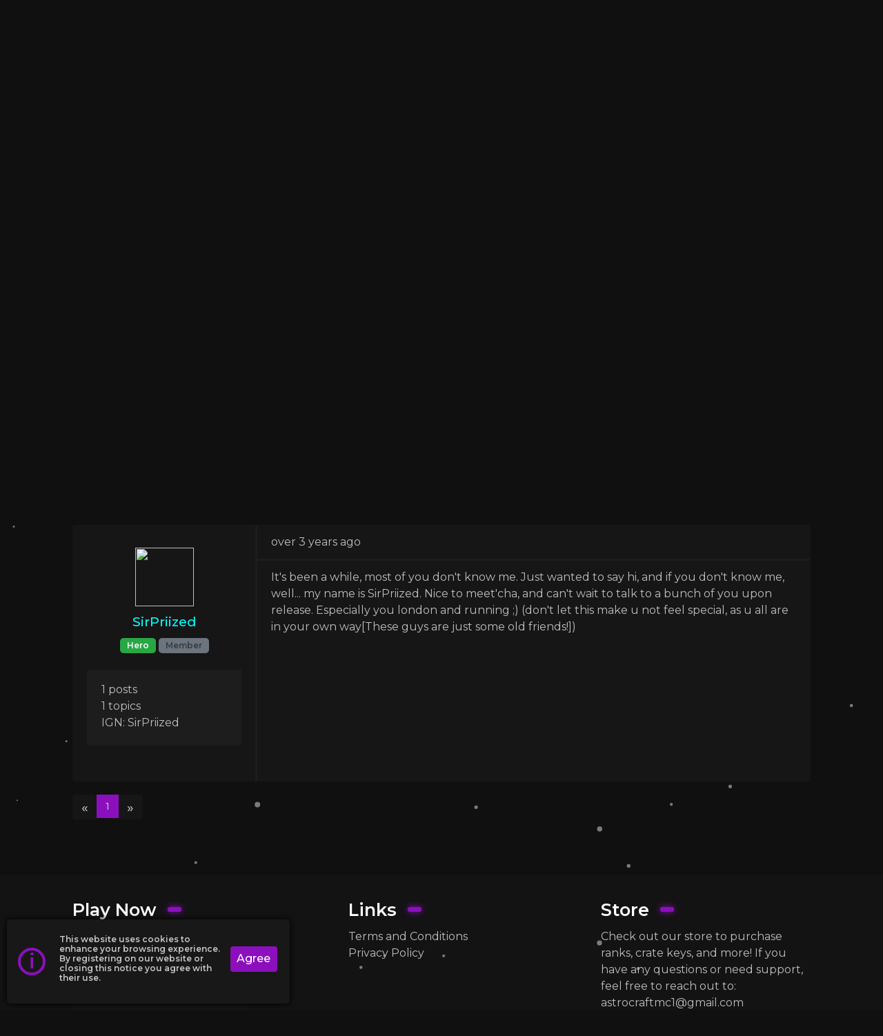

--- FILE ---
content_type: text/html; charset=UTF-8
request_url: https://www.astrocraft.org/forum/topic/29-hello-everyone%21/?pid=33
body_size: 2
content:
<script data-cfasync="false">window.location.replace("/forum/topic/29-hello-everyone%21/#post-33");</script>

--- FILE ---
content_type: text/html; charset=UTF-8
request_url: https://www.astrocraft.org/forum/topic/29-hello-everyone%21/
body_size: 40096
content:
<!DOCTYPE html>
<html lang="en" class="dark" id="html">
	<head>
	  
		<!-- Optimization -->
		<link rel="preload" href="/custom/templates/Cobalt/js/core/mod.min.js" as="script">
		<link rel="preconnect" href="https://fonts.googleapis.com">
		<link rel="preconnect" href="https://fonts.gstatic.com" crossorigin>
				<link rel="preload" href="https://cdn.jsdelivr.net/npm/bootstrap@4.6.1/dist/css/bootstrap.min.css" integrity="sha384-zCbKRCUGaJDkqS1kPbPd7TveP5iyJE0EjAuZQTgFLD2ylzuqKfdKlfG/eSrtxUkn" crossorigin="anonymous" as="style">
		
		<!-- Early loading scripts -->
		<script src="/custom/templates/Cobalt/js/core/mod.min.js"></script>

		<title>Hello everyone! - Page 1 &bull; AstroCraft</title>
		<meta name="title" content="Hello everyone! - Page 1 &bull; AstroCraft">
        <meta charset="utf-8"/>
        <meta name="viewport" content="width=device-width, initial-scale=1.0"/>
		<meta name="theme-color" content="#1d1d1d">
									<link rel="shortcut icon" href="/uploads/favicons/1687f9d4bc36a7_qolgiejkhfpmn.png" type="image/x-icon"/>
		
		<!-- Opengraph / Facebook -->
		<meta property="og:type" content="website" />
        <meta property="og:url" content="https://www.astrocraft.org/forum/topic/29-hello-everyone%21/"/>
		<meta property="og:site_name" content="AstroCraft"/>
					<meta property="og:title" content="Hello everyone! - Page 1 &bull; AstroCraft"/>
			 
							<meta property="og:image" content="/uploads/favicons/1687f9d4bc36a7_qolgiejkhfpmn.png"/>
					
		<!-- Twitter -->
		<meta property="twitter:url" content="https://www.astrocraft.org/forum/topic/29-hello-everyone%21/">
					<meta property="twitter:title" content="Hello everyone! - Page 1 &bull; AstroCraft">
			 
							<meta property="twitter:image" content="/uploads/favicons/1687f9d4bc36a7_qolgiejkhfpmn.png"/>
					
					
                <link rel="stylesheet" 
                href="https://cdn.jsdelivr.net/npm/bootstrap@4.6.1/dist/css/bootstrap.min.css" integrity="sha384-zCbKRCUGaJDkqS1kPbPd7TveP5iyJE0EjAuZQTgFLD2ylzuqKfdKlfG/eSrtxUkn" crossorigin="anonymous">
					
                <link rel="stylesheet" 
                href="/custom/templates/Cobalt/css/cobalt.css?v=1.4.5">
					
                <link rel="preload" 
                href="https://use.fontawesome.com/releases/v6.0.0/css/all.css" as="style" onload="this.onload=null;this.rel='stylesheet'">
					
                <link rel="preload" 
                href="https://fonts.googleapis.com/css2?family=Montserrat:wght@400;500;600&display=swap" as="style" onload="this.onload=null;this.rel='stylesheet'">
					<style>
		
			:root {
		        --p-color: #8B0FBC;
		    }
		
		    /* Primary Color */
		    .discord-text .st0, .status-text path, .discord-icon .st0, .status-icon path {fill: var(--p-color) !important;}
			.swal2-icon.swal2-info, .cobalt-update-box .update-icon, .header-theme, .news-title, .top-text, .error-title, .lr-title, .p-icon, .theme-text, .other-btn:after, .other-btn:focus:after, .footer-text-header:after, .widget-header-txt:after, .discord-text .icon:after, .status-text .icon:after, .wiki-page-card span strong, .dropdown-item.d-header, .rules-menu .active span, .rules-menu .active i, .welcome-title {color: var(--p-color) !important;}
			a, a:hover, a:focus {color: var(--p-color)}
			.color-overlay {background: linear-gradient(var(--p-color), #101010);}
			.swal2-icon.swal2-info, .page-item.active .page-link, .user-nav-link.active, .profile-about-box, .rules-menu-link.active {border-color: #8B0FBC !important;}
			.swal2-styled.swal2-confirm, .widget-header-txt:after, .discord-text .icon:after, .status-text .icon:after, .nav-link.store-link, .footer-text-header:after, .badge-theme, #toast-container, .progress-bar, .login-overlay, .register-overlay, .vote-tabs .btn.btn-theme.active, .p-color-overlay, .modal-header, .btn-theme, .button-checkbox>.active, .spoiler .spoiler-toggle, .spoiler .spoiler-title, .page-item.active .page-link, .btn.profile-btn.active:after {background-color: var(--p-color) !important;}
			.swal2-styled.swal2-confirm:hover, .spoiler .spoiler-toggle:hover, .spoiler .spoiler-title:hover, .btn-theme:hover {background-color: var(--p-color) !important; filter: brightness(0.85)}
			
			/* Header */
			.header:after {height: 302.5px; background: linear-gradient(rgba(0, 0, 0, 0.3), transparent);} .header:before {background: linear-gradient(rgba(0, 0, 0, 0.3), #101010);}
			.header {background-position: center center !important}
			@media (min-width: 769px) {.header {height: 625px}}
			@media (max-width: 768px) {.header {height: 375px}}
		    @media (min-width: 769px) {.logo {height: 325px; margin-top: 135px}}
		    @media (max-width: 768px) {.logo {height: 150px; margin-top: 92.5px}}
		    .status-text, .discord-text {margin-top: 278.5px}
		    @media (max-width: 1050px) {.status-box-container .text, .discord-box-container .text {display: none}}
		    .line-scale > div {background-color: #AB6BFF;}
		    
		    /* Other */
		    .login-overlay, .register-overlay {opacity: 0.05 !important}
		
		</style>
					<style>.navbar-nav .nav-item:first-child {margin-left: set !important}</style>
					<style>.webp .header {background: url('/uploads/b4cd825bb1fc3313136943d664415b402f1498a0headerbg.webp') no-repeat;}</style>
					<style>.no-webp .header {background: url('/uploads/background2.jpg') no-repeat;}</style>
					<style>.navbar-bottom .store-link:after, .navbar-bottom .store-link:focus:after, .navbar-top-new .store-link:after, .navbar-top-new .store-link:focus:after {box-shadow: 0px 0px 12px 0px #8B0FBC}</style>
					<style>.p-image-frame {z-index: 1; opacity: 0.8}</style>
					<style>
				.store-box {
					border: 3px solid #8B0FBC;
					box-shadow: 0 0 10px rgb(139 15 188 / 50%);
				}
				.webp .store-box {
					background: linear-gradient(to bottom, rgba(139 15 188 / 70%), rgba(139 15 188 / 70%));
				}
				.no-webp .store-box {
					background: linear-gradient(to bottom, rgba(139 15 188 / 70%), rgba(139 15 188 / 70%));
				}
		</style>
					
                <link rel="stylesheet" 
                href="/core/assets/plugins/prism/prism.css">
					
                <link rel="stylesheet" 
                href="/core/assets/plugins/tinymce/plugins/spoiler/css/spoiler.css">
					
                <link rel="stylesheet" 
                href="/core/assets/plugins/emoji/css/emojione.min.css">
					
                <link rel="stylesheet" 
                href="/core/assets/plugins/emojionearea/css/emojionearea.min.css">
					
                <link rel="stylesheet" 
                href="https://cdnjs.cloudflare.com/ajax/libs/toastr.js/latest/toastr.min.css" integrity="sha512-vKMx8UnXk60zUwyUnUPM3HbQo8QfmNx7+ltw8Pm5zLusl1XIfwcxo8DbWCqMGKaWeNxWA8yrx5v3SaVpMvR3CA==" crossorigin="anonymous">
									
			  <script async src="https://www.googletagmanager.com/gtag/js?id=UA-120916246-1"></script>
			  <script>
				window.dataLayer = window.dataLayer || [];
				function gtag(){dataLayer.push(arguments);}
				gtag('js', new Date());
	  
				gtag('config', 'UA-120916246-1');
			  </script>
			
		    </head>
	<body>
            <div class="load-wrapper"><div class="loader"><div class="loader-inner line-scale"><div></div><div></div><div></div><div></div><div></div></div></div></div>
         <nav class="navbar navbar-expand-lg navbar-theme navbar-double navbar-top-new">
        <div class="container">
            <button class="navbar-toggler nav-link" type="button"><i class="fa-solid fa-bars"></i> Menu</button>
            
                        <div class="discord-icon" onclick="copyToClipboard('#ip')">
                        <svg class="discord" viewBox="0 0 24 24" xmlns="http://www.w3.org/2000/svg">
                            <path
                                d="M4,2H20A2,2 0 0,1 22,4V20A2,2 0 0,1 20,22H4A2,2 0 0,1 2,20V4A2,2 0 0,1 4,2M6,6V10H10V12H8V18H10V16H14V18H16V12H14V10H18V6H14V10H10V6H6Z">
                            </path>
                        </svg>
            </div>
            
            <a href="http://discord.gg/6ZCcbJm" target="_blank">
                <div class="discord-icon">
                            <svg class="discord" xmlns="http://www.w3.org/2000/svg" viewBox="0 0 245 240">
                                <path class="st0"
                                    d="M104.4 103.9c-5.7 0-10.2 5-10.2 11.1s4.6 11.1 10.2 11.1c5.7 0 10.2-5 10.2-11.1.1-6.1-4.5-11.1-10.2-11.1zM140.9 103.9c-5.7 0-10.2 5-10.2 11.1s4.6 11.1 10.2 11.1c5.7 0 10.2-5 10.2-11.1s-4.5-11.1-10.2-11.1z">
                                </path>
                                <path class="st0"
                                    d="M189.5 20h-134C44.2 20 35 29.2 35 40.6v135.2c0 11.4 9.2 20.6 20.5 20.6h113.4l-5.3-18.5 12.8 11.9 12.1 11.2 21.5 19V40.6c0-11.4-9.2-20.6-20.5-20.6zm-38.6 130.6s-3.6-4.3-6.6-8.1c13.1-3.7 18.1-11.9 18.1-11.9-4.1 2.7-8 4.6-11.5 5.9-5 2.1-9.8 3.5-14.5 4.3-9.6 1.8-18.4 1.3-25.9-.1-5.7-1.1-10.6-2.7-14.7-4.3-2.3-.9-4.8-2-7.3-3.4-.3-.2-.6-.3-.9-.5-.2-.1-.3-.2-.4-.3-1.8-1-2.8-1.7-2.8-1.7s4.8 8 17.5 11.8c-3 3.8-6.7 8.3-6.7 8.3-22.1-.7-30.5-15.2-30.5-15.2 0-32.2 14.4-58.3 14.4-58.3 14.4-10.8 28.1-10.5 28.1-10.5l1 1.2c-18 5.2-26.3 13.1-26.3 13.1s2.2-1.2 5.9-2.9c10.7-4.7 19.2-6 22.7-6.3.6-.1 1.1-.2 1.7-.2 6.1-.8 13-1 20.2-.2 9.5 1.1 19.7 3.9 30.1 9.6 0 0-7.9-7.5-24.9-12.7l1.4-1.6s13.7-.3 28.1 10.5c0 0 14.4 26.1 14.4 58.3 0 0-8.5 14.5-30.6 15.2z">
                                </path>
                            </svg>
                </div>
            </a>
            
            <div class="collapse navbar-collapse" id="navbar">
                <ul class="navbar-nav mx-auto">
                                                                                                        <li class="nav-item">
                                    <a class="nav-link"
                                        href="/" ><i class="fas fa-home"></i> Home</a>
                                </li>
                                                                                                                                                            <li class="nav-item">
                                    <a class="nav-link nav-link-active"
                                        href="/forum/" ><i class="fas fa-comments"></i> Forum</a>
                                </li>
                                                                                                                                                            <li class="nav-item">
                                    <a class="nav-link"
                                        href="/rules/" ><i class="fas fa-gavel"></i> Rules</a>
                                </li>
                                                                                                                                                            <li class="nav-item">
                                    <a class="nav-link"
                                        href="https://astrocraftmc.buycraft.net/"                                         target="_blank" ><i class="fas fa-store"></i> Store</a>
                                </li>
                                                                                                                                                            <li class="nav-item">
                                    <a class="nav-link"
                                        href="/vote/" ><i class="fas fa-thumbs-up"></i> Vote</a>
                                </li>
                                                                                                                                                            <li class="nav-item">
                                    <a class="nav-link"
                                        href="/leaderboards/" ><i class="fas fa-clipboard-list"></i> Leaderboards</a>
                                </li>
                                                                                                                            <li class="nav-item dropdown more-dropdown">
                                <a class="nav-link dropdown-toggle" data-toggle="dropdown" href="#" role="button"
                                    aria-haspopup="true" aria-expanded="false"><i class="fas fa-plus"></i> More</a>
                                <div class="dropdown-menu more-dropdown-menu">
                                                                            <a class="dropdown-item" href="/staff/"
                                            ><i class="fas fa-crown"></i> Staff</a>
                                                                            <a class="dropdown-item" href="/members/"
                                            > <i class="icon fas fa-users fa-fw"></i> Members</a>
                                                                            <a class="dropdown-item" href="/suggestions/"
                                            ><i class="fas fa-book"></i> Suggestions</a>
                                                                            <a class="dropdown-item" href="http://map.astrocraft.org:8123"
                                                                                        target="_blank" ><i class="fas fa-map"></i> Dynamp</a>
                                                                            <a class="dropdown-item" href="https://discord.gg/Y5T2kgQ"
                                                                                        target="_blank" ><i class="fa-brands fa-discord"></i> Discord</a>
                                                                            <a class="dropdown-item" href="https://www.reddit.com/r/mcservers/comments/1n46a9t/astro_smp_smp_pve_pvp_community_crossplay_land/"
                                                                                        target="_blank" ><i class="fa-brands fa-reddit"></i> Post</a>
                                                                            <a class="dropdown-item" href="https://bans.astrocraft.org"
                                                                                        target="_blank" ><i class="fas fa-ban"></i> Bans</a>
                                                                    </div>
                            </li>
                                                            </ul>
                            </div>
        </div>
    </nav>

<div class="color-overlay" >
    <div class="header" id="header-pjs"
        style="opacity: 0.5; z-index: 1"
        ></div>
</div>

<div class="logo-ds-flex">

            <div class="status-box-container">
            <div class="status-text" onclick="copyToClipboard('#ip')">
                <div class="text">
                    <div class="top-text"><span class="server-status">Loading...</span></div>
                    <div class="bottom-text">
                        <div class="reel-1"><span id="ip">play.astrocraft.org</span></div>
                        <div class="reel-1">Click to copy IP</div>
                    </div>
                </div>

            </div>
        </div>
    
    <div class="logo-container">
        <a id="logo-link" href="/">
                        <picture>
                <source srcset="/uploads/ddc7ae06f521fb08dbc4940555117aaec7c88c86logo.webp" type="image/webp">
                <source srcset="/uploads/AstroCraft Logo.png">
                <img class="logo animated-logo" alt="logo"
                    src='/uploads/AstroCraft Logo.png' />
            </picture>
                    </a>
    </div>

            <div class="discord-box-container">
            <a href="http://discord.gg/6ZCcbJm" target="_blank">
                <div class="discord-text">

                    <div class="text">
                        <div class="top-text"><span class="discord-status">Loading...</span></div>
                        <div class="bottom-text">
                            <div class="reel-1">discord.gg/6ZCcbJm</div>
                            <div class="reel-1">Click to join</div>
                        </div>
                    </div>
                </div>
            </a>
        </div>
    
</div>

<div class="coldfire-navbar-menu">
    <div class="nav-header">
        <div class="nav-header-text theme-text">AstroCraft</div>
        <div id="nav-header-close" class="nav-header-close btn btn-secondary ml-4"><i class="fa-solid fa-xmark"></i></div>
    </div>
    <ul>
                                    <li class="nav-item">
                    <a class="nav-link" href="/"
                        ><i class="fas fa-home"></i>
                        Home</a>
                </li>
                                                <li class="nav-item">
                    <a class="nav-link nav-link-active" href="/forum/"
                        ><i class="fas fa-comments"></i>
                        Forum</a>
                </li>
                                                <li class="nav-item">
                    <a class="nav-link" href="/rules/"
                        ><i class="fas fa-gavel"></i>
                        Rules</a>
                </li>
                                                <li class="nav-item">
                    <a class="nav-link" href="https://astrocraftmc.buycraft.net/"
                         target="_blank" ><i class="fas fa-store"></i>
                        Store</a>
                </li>
                                                <li class="nav-item">
                    <a class="nav-link" href="/vote/"
                        ><i class="fas fa-thumbs-up"></i>
                        Vote</a>
                </li>
                                                <li class="nav-item">
                    <a class="nav-link" href="/leaderboards/"
                        ><i class="fas fa-clipboard-list"></i>
                        Leaderboards</a>
                </li>
                                                <li class="nav-item dropdown more-dropdown">
                    <a class="nav-link dropdown-toggle" data-toggle="dropdown" href="#" role="button" aria-haspopup="true"
                        aria-expanded="false"><i class="fas fa-plus"></i> More</a>
                    <div class="dropdown-menu more-dropdown-menu">
                                                    <a class="dropdown-item" href="/staff/"
                                ><i class="fas fa-crown"></i> Staff</a>
                                                    <a class="dropdown-item" href="/members/"
                                > <i class="icon fas fa-users fa-fw"></i> Members</a>
                                                    <a class="dropdown-item" href="/suggestions/"
                                ><i class="fas fa-book"></i> Suggestions</a>
                                                    <a class="dropdown-item" href="http://map.astrocraft.org:8123"
                                 target="_blank"
                                ><i class="fas fa-map"></i> Dynamp</a>
                                                    <a class="dropdown-item" href="https://discord.gg/Y5T2kgQ"
                                 target="_blank"
                                ><i class="fa-brands fa-discord"></i> Discord</a>
                                                    <a class="dropdown-item" href="https://www.reddit.com/r/mcservers/comments/1n46a9t/astro_smp_smp_pve_pvp_community_crossplay_land/"
                                 target="_blank"
                                ><i class="fa-brands fa-reddit"></i> Post</a>
                                                    <a class="dropdown-item" href="https://bans.astrocraft.org"
                                 target="_blank"
                                ><i class="fas fa-ban"></i> Bans</a>
                                            </div>
                </li>
                    
        <div class="divider"></div>

                                                                                                                                                                           <li class="nav-item">
                                            <a class="nav-link bottom-nav " href="/login/"
                                                >Log In</a>
                                        </li>
                                                                                                                                                <li class="nav-item">
                                            <a class="nav-link bottom-nav " href="/register/"
                                                >Register</a>
                                        </li>
                                                                                                                                                                                </ul>


    </div>
    <div class="overlay"></div>


    

        <div class="container top-container">

            
                                                                                    <div class="row">
                            <div class="col-lg-9">

                            <div class="card mb-2 welcome-card">
                            <div class="card-body">
                                <div class="welcome-card-flex">
                                    <div class="welcome-av-col">
                                        <picture>
                                            <source srcset="none" media="(max-width: 767px)">
                                            <source
                                                srcset="https://s.namemc.com/3d/skin/body.png?id=1daeba8cfbab2d84&model=classic&theta=32&phi=19&time=90&width=150&height=200"
                                                media="(min-width: 768px)">
                                            <img src="https://s.namemc.com/3d/skin/body.png?id=1daeba8cfbab2d84&model=classic&theta=32&phi=19&time=90&width=150&height=200"
                                                alt="Avatar" class="welcome-avatar" height="160px" width="auto" />
                                        </picture>
                                    </div>
                                    <div class="welcome-text-col">
                                        <span class="welcome-title">Welcome to AstroCraft!</span><br />
                                        <span class="welcome-text">To join our community, please login or register!</span><br />
                                    </div>
                                    <div class="welcome-lr-col">
    
                                                                                                                                                                                                                                                                                                            <a class="btn btn-theme" href="/login/">Log In</a>
                                                                                                                                                                                                                                <a class="btn btn-theme" href="/register/">Register</a>
                                                                                                                                                                                                                                                    
                                    </div>
                                </div>
                            </div>
                        </div>

                            </div>
                            <div class="col-lg-3">
                                                                <a href="https://astrocraftmc.buycraft.net">
<div class="store-box mb-2">
    <div class="store-title">Store</div>
    <div class="store-icon"><i class="fas fa-shopping-basket"></i></div>
    <div class="store-subtitle">Shop now!</div>
</div>
</a>                            </div>
                        </div>
                                                
            
            <div class="chatbox mb-3" id="chatbox-top"></div>
        </div>

        
            <div id="loginModal" class="modal fade login-modal-lg" tabindex="-1" role="dialog" aria-labelledby="loginModal"
                aria-hidden="true">
                <div class="modal-dialog modal-lg">
                    <div class="modal-content">
                        <div class="login-menu"></div>
                    </div>
                </div>
            </div>


            <div id="registerModal" class="modal fade register-modal-lg" tabindex="-1" role="dialog" aria-labelledby="registerModal"
                aria-hidden="true">
                <div class="modal-dialog modal-lg">
                    <div class="modal-content">
                        <div class="register-menu"></div>
                    </div>
                </div>
            </div>

                <div class="container">
    <ol class="breadcrumb">
                <li><a class="white-link" href="/forum/">Home</a>            </li>
                <li><a class="white-link" href="/forum/view/6-community/">Community</a>            </li>
                <li><a class="white-link" href="/forum/view/11-introductions/">Introductions</a>            </li>
                <li class="active">Hello everyone!            </li>
            </ol>
    <div class="mb-3">
        <div class="theme-text d-inline-block forum-topic-title mt-1">
                        Hello everyone!
        </div>
        <span class="float-lg-right d-inline-block post-btns">
                                    <div class="btn-group">
            	<button type="button" class="btn dropdown-toggle btn-theme" data-toggle="dropdown" style="vertical-align:baseline;">Share <span class="caret"></span></button>
            	    <ul class="dropdown-menu dropdown-menu-right" role="menu">
                    <li><a target="_blank" class="dropdown-item" href="https://twitter.com/intent/tweet?text=https://www.astrocraft.org/forum/topic/29-hello-everyone%21/"><i class="fa-brands fa-twitter"></i> Share on Twitter</a></li>
                    <li><a target="_blank" class="dropdown-item" href="https://www.facebook.com/sharer/sharer.php?u=https://www.astrocraft.org/forum/topic/29-hello-everyone%21/"><i class="fa-brands fa-facebook"></i> Share on Facebook</a></li>
            	</ul>
            </div>
                    </span>
    </div>
           
                    <div class="card" id="post-33">
        <div class="row no-gutters">
            <div class="col-lg-3 forum-author-col">
                <div class="forum-left-col text-center">
                    <img class="avatar-img d-block ml-auto mr-auto" style="width:85px; height:85px;" src="https://crafthead.net/avatar/SirPriized/500" />
                    <a class="username d-block mt-2 mb-2" style="font-size: 1.2rem; color:#00FFFF; " href="/profile/SirPriized/" data-poload="/queries/user/?id=11" data-html="true" data-placement="top">SirPriized</a>
                                        <span class="badge badge-success text-light">Hero</span> <span class="badge badge-secondary text-dark">Member</span>                     <div class="card mt-4 text-left">
                        <div class="card-body">
                            1 posts<br/> 1 topics<br />
                              IGN: SirPriized<br/>  
																					                        </div>
                    </div>
                </div>
            </div>
            <div class="col-lg-9">
                <div class="forum-right-col d-flex flex-column align-items-start h-100">
                    <div class="forum-right-top w-100">
                        <span data-toggle="tooltip" data-trigger="hover" data-original-title="21 Apr 2022, 06:06">over 3 years ago</span>
                        <span class="float-right sm-btns">
                                                                                                                                                </span>
                    </div>
                    <div class="forum-post-content mb-auto w-100">
                        <p>It's been a while, most of you don't know me. Just wanted to say hi, and if you don't know me, well... my name is SirPriized. Nice to meet'cha, and can't wait to talk to a bunch of you upon release. Especially you london and running ;) (don't let this make u not feel special, as u all are in your own way[These guys are just some old friends!])</p>
<p> </p><br /><br />
                                                                                             </div>
                    <div class="signature w-100 mb-2">
                        
                    </div>
                    <div class="post-author-mobile w-100">
                        <img class="avatar-img d-block" style="width:60px; height:60px;" src="https://crafthead.net/avatar/SirPriized/500" />
                        <div class="ml-3 flex-grow-1">
                            <a class="username d-block mt-1 mb-1" style="font-size: 1.2rem; color:#00FFFF; " href="/profile/SirPriized/" data-poload="/queries/user/?id=11" data-html="true" data-placement="top">SirPriized</a>
                            <span class="badge badge-success text-light">Hero</span> <span class="badge badge-secondary text-dark">Member</span>                         </div>
                    </div>
                </div>
            </div>
        </div>
    </div>
    
 <ul class="pagination d-inline-flex"><li class="page-item  disabled"><a class="page-link" href="#">&laquo;</a></li><li class="page-item  active "><a class="page-link" href="/forum/topic/29-hello-everyone%21/?p=1">1</a></li><li class="page-item  disabled "><a class="page-link" href="#">&raquo;</a></li></ul>  </div>
</div>
</div>
</div>

    
   

 
<div class="container">
    <div class="chatbox" id="chatbox-bottom"></div>
</div>
<div class="footer-spacer"></div>
<div class="footer large-footer">
    <div class="top-section">

        <div class="container">
            <div class="row">
                <div class="col-lg-4 footer-col footer-about">
                    <div class="footer-text-header">Play Now</div>
                    <p>Start your journey today! Join the server now to play the best Survival and Prison servers! <a href="https://minecraft-server.net/category/Vanilla/" title="Vanilla Minecraft Servers">Vanilla Minecraft Servers</a></p>
                                            <button class="btn btn-play" onclick="copyToClipboard('#play-ip')" data-toggle="tooltip"
                            title="Click to copy"><span id="play-ip">play.astrocraft.org</span> <i class="fa-solid fa-angles-right"></i></button>
                                    </div>
                <div class="col-lg-4 footer-col">
                    <div class="footer-text-header">Links</div>
                    <a class="footer-link terms-link" href="/terms/">Terms and Conditions</a>
                    <a class="footer-link privacy-policy-link" href="/privacy/">Privacy Policy</a>                </div>
                <div class="col-lg-4 footer-col">
                    <div class="footer-text-header">Store</div>
                    <p>Check out our store to purchase ranks, crate keys, and more! If you have any questions or need support, feel free to reach out to: astrocraftmc1@gmail.com</p>
                    <a href="https://astrocraftmc.buycraft.net" class="btn btn-theme other-btn">Shop Now <i class="fas fa-shopping-cart"></i></a>
                </div>
            </div>
        </div>
    </div>

    <div class="bottom-bar">
        <div class="container">
            <div class="footer-copyright">
                <span class="copyright-txt"><i class="fa-solid fa-copyright"></i> 2026 <span class="site">AstroCraft</span></span>
                <div class="icon-box">
                                                                                <a class="icon" href="/contact/" target="_blank"><i id="social-em" class="fas fa-envelope-square"></i></a>
                                                        </div>
            </div>
            <a href="https://coldfiredzn.com" rel="noopener" target="_blank">
                <picture>
                    <source srcset="/custom/templates/Cobalt/template_settings/coldfire.webp" type="image/webp">
                    <source srcset="/custom/templates/Cobalt/template_settings/coldfire.png">
                    <img class="credit-img" alt="Coldfire Design" src='/custom/templates/Cobalt/template_settings/coldfire.png' />
                </picture>
            </a>
        </div>
    </div>

</div>



                <script type="text/javascript" 
                    src="https://cdn.jsdelivr.net/npm/jquery@3.5.1/dist/jquery.min.js" integrity="sha256-9/aliU8dGd2tb6OSsuzixeV4y/faTqgFtohetphbbj0="crossorigin="anonymous"></script>

                <script type="text/javascript" 
                    src="https://cdn.jsdelivr.net/npm/bootstrap@4.6.1/dist/js/bootstrap.bundle.min.js" integrity="sha384-fQybjgWLrvvRgtW6bFlB7jaZrFsaBXjsOMm/tB9LTS58ONXgqbR9W8oWht/amnpF"crossorigin="anonymous"></script>

                <script type="text/javascript" 
                    src="https://cdn.jsdelivr.net/npm/sweetalert2@11.2.0/dist/sweetalert2.all.min.js" integrity="sha256-tGZXBB9uK3MK1zLsI8b/1gZYQcBl8TMTi52kA2RmEKc="crossorigin="anonymous"></script>

                <script type="text/javascript" 
                    src="/core/assets/js/jquery.cookie.js"></script>

                <script type="text/javascript" 
                    src="https://cdn.jsdelivr.net/npm/tsparticles@1.39.3/tsparticles.min.js" integrity="sha256-CGTXk49NPei0eRo1PL2NVebBLfmfE7PQlx0ktUIpM+o="crossorigin="anonymous"></script>
<script type="text/javascript">
			var particles = "yes";
			var swal_server_copy = "Now go join the server!";
			var discord_server = "682657813406941204";
			var mc_server = "play.astrocraft.org";
			var ds_box = "yes";
			var ds_breakpoint = "1050";
			var users_online = "users online";
			var user_online = "user online";
			var players_online = "players online";
			var player_online = "player online";
			var server_offline = "Server is offline";
		</script>

                <script type="text/javascript" 
                    src="/core/assets/plugins/prism/prism.js"></script>

                <script type="text/javascript" 
                    src="/core/assets/plugins/tinymce/plugins/spoiler/js/spoiler.js"></script>

                <script type="text/javascript" 
                    src="/core/assets/plugins/tinymce/tinymce.min.js"></script>
<script type="text/javascript">
                let countdownInterval;

                function getCountdownTime() {
                    const xDays = "{x}d";
                    const xHours = "{x}h";
                    const xMinutes = "{x}m";
                    const xSeconds = "{x}s";

                    const format = "{days}:{hours}:{minutes}:{seconds}";

                    const getDays = (value) => xDays.replace("{x}", value);
                    const getHours = (value) => xHours.replace("{x}", value);
                    const getMinutes = (value) => xMinutes.replace("{x}", value);
                    const getSeconds = (value) => xSeconds.replace("{x}", value);

                    const padTime = (value) => String(value).padStart(2, "0");

                    const countdownElement = $("#countdown-value");

                    if (countdownElement) {
                        const countdownExpiresAt = countdownElement.data("expires");

                        if (!isNaN(countdownExpiresAt)) {
                            const countdownExpires = new Date(countdownExpiresAt * 1000).getTime();

                            const countdownTimeNow = new Date().getTime();
                            const countdownDiff = countdownExpires - countdownTimeNow;

                            const countdownDays = Math.floor(countdownDiff / (1000 * 60 * 60 * 24));
                            const countdownHours = Math.floor((countdownDiff % (1000 * 60 * 60 * 24)) / (1000 * 60 * 60));
                            const countdownMinutes = Math.floor((countdownDiff % (1000 * 60 * 60)) / (1000 * 60));
                            const countdownSeconds = Math.floor((countdownDiff % (1000 * 60)) / 1000);

                            countdownElement.html(format
                                                   .replace("{days}", getDays(countdownDays))
                                                   .replace("{hours}", getHours(padTime(countdownHours)))
                                                   .replace("{minutes}", getMinutes(padTime(countdownMinutes)))
                                                   .replace("{seconds}", getSeconds(padTime(countdownSeconds)))
                                                 );

                            if (countdownDiff < 0) {
                                clearInterval(countdownInterval);
                                countdownElement.html(format
                                                       .replace("{days}", getDays("0"))
                                                       .replace("{hours}", getHours("00"))
                                                       .replace("{minutes}", getMinutes("00"))
                                                       .replace("{seconds}", getSeconds("00"))
                                                     );
                            }
                        }
                    }
                }

                getCountdownTime();
                countdownInterval = setInterval(function() {
                    getCountdownTime();
                }, 1000);
		</script>
<script type="text/javascript">var siteName = "AstroCraft", siteURL = "/", fullSiteUrl = "https://www.astrocraft.org/", page = "forum", pjsPath = "/custom/templates/Cobalt/js/particles-settings.json", copied = "Copied!", close = "Close", loading = "Loading...", cookieNotice = "This website uses cookies to enhance your browsing experience. By registering on our website or closing this notice you agree with their use.", cookieAgree = "Agree", noMessages = "No new messages", newMessage1 = "You have 1 new message", newMessagesX = "You have {x} new messages", noAlerts = "No new alerts", newAlert1 = "You have 1 new alert", newAlertsX = "You have {x} new alerts", debugging = "0", loggedIn = "0", cookie = "1", confirmDelete = "Are you sure you wish to delete this?", offline = "Offline", noPlayersOnline = "There are no players online.", bungeeInstance = "This server is a Bungee instance.", online = "Online", avatarSource = "https://crafthead.net/avatar/{x}/{y}", andMoreX = "and {x} more", loadingTime = "", route = "/forum/topic/29-hello-everyone!"</script>

                <script type="text/javascript" 
                    src="/custom/templates/Cobalt/js/core/core.js?v=7"></script>

                <script type="text/javascript" 
                    src="/custom/templates/Cobalt/js/core/user.js?v=1"></script>

                <script type="text/javascript" 
                    src="/custom/templates/Cobalt/js/core/pages.js?v=1"></script>

                <script type="text/javascript" 
                    src="/core/assets/js/jquery-ui.min.js"></script>

                <script type="text/javascript" 
                    src="https://cdnjs.cloudflare.com/ajax/libs/toastr.js/latest/toastr.min.js" integrity="sha512-VEd+nq25CkR676O+pLBnDW09R7VQX9Mdiij052gVCp5yVH3jGtH70Ho/UUv4mJDsEdTvqRCFZg0NKGiojGnUCw=="crossorigin="anonymous"></script>
<script type="text/javascript">$.getJSON('/queries/servers/', function(data) {});</script>

<script src="//instant.page/5.1.0" type="module" integrity="sha384-by67kQnR+pyfy8yWP4kPO12fHKRLHZPfEsiSXR8u2IKcTdxD805MGUXBzVPnkLHw"></script>

  </body>
  </html>


--- FILE ---
content_type: text/css
request_url: https://www.astrocraft.org/custom/templates/Cobalt/css/cobalt.css?v=1.4.5
body_size: 63336
content:
/*------------- CSS for Cobalt Theme for NamelessMC -------------*/
/*--------- Made by Coldfire -- https://coldfiredzn.com ---------*/

/*---------- General ----------*/

.nav-tabs .nav-link {
  border: none;
  padding: 0.5em 1em !important;
  margin: 0 !important;
  color: #fff !important;
}

.nav-tabs {
  border: none;
}

.badge {
  padding: 5px 10px;
  font-weight: 600;
  color: #fff;
  border-radius: 5px;
}

.swal2-styled.swal2-confirm:focus {
  box-shadow: none !important;
}

a {
  text-decoration: none !important;
}

.tokenfield.form-control {
  cursor: text;
}

@media (min-width: 768px) {
  .mobile_only {
    display: none;
  }
}

@media (max-width: 767px) {
  .col-inv {
    display: none;
  }

  html {
    font-size: 90%;
  }
}

img {
  max-width: 100%;
}

.forum_post {
  word-wrap: break-word;
}

.forum_post img {
  overflow: auto;
  max-width: 100%;
  height: auto;
}

.username {
  font-weight: 500;
}

.username:hover {
  filter: brightness(80%);
}

body {
  font-family: "Montserrat", sans-serif;
}

.avatar-img {
  border-radius: 0.15rem;
}

.input-group-text {
  background-color: rgba(255, 255, 255, 0.15) !important;
  color: rgb(189, 189, 189) !important;
  font-weight: 500;
}

.fb-page {
  margin-bottom: 1rem !important;
}

.breadcrumb {
  padding: 0.55rem 1.25rem !important;
  font-size: 0.85rem;
}

#tsparticles {
  position: absolute;
  top: 0;
  left: 0;
  width: 100%;
  height: 100%;
}

/*---------- Maintenance ----------*/
.maintenance-icon {
  position: fixed;
  right: 2rem;
  bottom: 2rem;
  border-radius: 20rem;
  background-color: #ff0018;
  padding: 0.75rem 1.25rem;
  color: #fff;
  font-size: 1.5rem;
  box-shadow: rgb(255 0 24 / 20%) 0 0 10px 4px;
}

.maintenance-icon:hover {
  filter: brightness(70%);
}

/*---------- Rules Module ----------*/

.rules-menu {
  background-color: #161616;
  border-radius: 0.25rem;
  margin-bottom: 1rem;
  padding-bottom: 0.5rem;
}

.rules_image_icon {
  height: 2.8rem;
  width: auto;
}

.rules-menu .nav {
  flex-direction: column;
}

.rules-menu .menu-title {
  font-weight: 600;
  font-size: 1.4rem;
  padding: 1rem 1.75rem;
}

.rules-menu-link {
  padding: 1.05rem calc(1.75rem - 5px);
  display: block;
  position: relative;
  border-left: 5px solid transparent;
}

.rules-menu-link i {
  font-size: 2rem;
  position: absolute;
  top: 0.7rem;
  color: rgba(255, 255, 255, 0.03);
}

.rules-menu-link span {
  display: inline-block;
  margin-left: 3.6rem;
  font-weight: 600;
  font-size: 1.1rem;
  text-transform: uppercase;
  color: rgba(255, 255, 255, 0.4);
  transition: 0.25s;
}

.rules-menu-link:hover {
  background-color: rgba(255, 255, 255, 0.03);
}

/*---------- Ghost Module ----------*/

.latest-news-image {
  height: 50px;
  width: 50px;
  overflow: hidden;
  border-radius: 0.25rem;
  margin-top: 0.3rem;
}

.latest-news-image img {
  height: 100%;
  max-width: none;
}

.latest-news-name {
  font-weight: 600;
  color: #fff;
}

.latest-news-date,
.latest-news-readtime {
  color: rgb(189 189 189);
}

.cf-full-post-img {
  height: 300px;
  border-top-left-radius: 0.25rem;
  border-top-right-radius: 0.25rem;
  background-position: center;
  background-repeat: no-repeat;
  background-size: cover;
}

.cf-full-post-content {
  overflow-wrap: break-word;
}

.cf-full-post-img img {
  width: 100%;
  height: auto;
}

.cf-full-post-body {
  padding: 2rem 5%;
  background-color: rgba(255, 255, 255, 0.03);
  border-bottom-left-radius: 0.25rem;
  border-bottom-right-radius: 0.25rem;
}

.cf-full-post-title {
  font-weight: 600;
  font-size: 2.7rem;
}

.cf-full-post .readtime {
  margin: auto 0;
  background: rgba(255, 255, 255, 0.03);
  padding: 0.5rem 1rem;
  border-radius: 0.5rem;
  font-size: 0.9rem;
  font-weight: 500;
}

.post-list {
  display: grid;
  grid-template-columns: repeat(6, 1fr);
  grid-gap: 1.5rem;
}

.post-card-large {
  grid-area: span 1 / span 6;
  display: flex;
  flex-direction: row;
  background-color: #161616;
  border-radius: 0.25rem;
}

.post-card-large .post-card-img {
  flex: 1 1 60%;
  overflow: hidden;
  position: relative;
}

.post-card-large .post-card-img img {
  border-top-left-radius: 0.25rem;
  border-bottom-left-radius: 0.25rem;
  position: absolute;
  width: 100%;
  height: 100%;
  object-fit: cover;
}

.post-card-large .post-card-body {
  flex: 1 1 40%;
  padding: 2.5rem 2.5rem;
}

.post-card-large .post-card-title {
  font-weight: 600;
  font-size: 1.8rem;
  margin-bottom: 1.5rem;
}

.post-card-large .post-card-footer {
  display: flex;
  margin-top: 1.5rem;
}

.post-card-large .readtime {
  margin: auto 0;
  background: rgba(255, 255, 255, 0.03);
  padding: 0.5rem 1rem;
  border-radius: 0.5rem;
  font-size: 0.9rem;
  font-weight: 500;
}

.post-card-medium {
  grid-area: span 1 / span 3;
  background-color: #161616;
  border-radius: 0.25rem;
}

.post-card-medium .post-card-img {
  height: 250px;
  position: relative;
}

.post-card-medium .post-card-img img {
  border-top-left-radius: 0.25rem;
  border-top-right-radius: 0.25rem;
  position: absolute;
  width: 100%;
  height: 100%;
  object-fit: cover;
}

.post-card-medium .post-card-body {
  padding: 1.5rem 2rem;
}

.post-card-medium .post-card-title {
  font-weight: 600;
  font-size: 1.4rem;
  margin-bottom: 1rem;
}

.post-card-medium .post-card-footer {
  display: flex;
  margin-top: 1.5rem;
}

.post-card-medium .readtime {
  margin: auto 0;
  background: rgba(255, 255, 255, 0.03);
  padding: 0.5rem 1rem;
  border-radius: 0.5rem;
  font-size: 0.9rem;
  font-weight: 500;
}

.post-card-small {
  grid-area: span 1 / span 2;
  background-color: #161616;
  border-radius: 0.25rem;
}

.post-card-small .post-card-img {
  height: 200px;
  position: relative;
}

.post-card-small .post-card-img img {
  border-top-left-radius: 0.25rem;
  border-top-right-radius: 0.25rem;
  position: absolute;
  width: 100%;
  height: 100%;
  object-fit: cover;
}

.post-card-small .post-card-body {
  padding: 1.5rem 2rem;
}

.post-card-small .post-card-title {
  font-weight: 600;
  font-size: 1.4rem;
  margin-bottom: 1rem;
}

.post-card-small .post-card-footer {
  display: flex;
  margin-top: 1.5rem;
}

.post-card-small .readtime {
  margin: auto 0;
  background: rgba(255, 255, 255, 0.03);
  padding: 0.5rem 1rem;
  border-radius: 0.5rem;
  font-size: 0.9rem;
  font-weight: 500;
}

.post-list .post-card-img img,
.post-card-title {
  transition: 0.25s;
}

.post-list .post-card-img {
  overflow: hidden;
}

.post-list .post-card-img img:hover {
  transform: scale(1.1) rotate(2deg);
}

.post-card-title:hover {
  filter: brightness(85%);
}

/* Fixing wrong card heights */
.outside-footer {
  padding: 1.5rem 2rem;
  position: absolute;
  bottom: 0;
  width: 100%;
}

.post-card-small .post-card-body,
.post-card-medium .post-card-body {
  margin-bottom: 5rem;
}

.post-card-small,
.post-card-medium {
  position: relative;
}

/* Mobile */
@media (max-width: 1100px) {
  .post-card-large .post-card-img {
    flex: 1 1 55%;
  }
  .post-card-large .post-card-body {
    flex: 1 1 45%;
  }
  .post-card-small .post-card-body {
    margin-bottom: 8rem;
  }
  .post-card-small .post-card-footer {
    flex-wrap: wrap;
  }
  .post-card-small .readtime {
    margin-top: 1rem;
  }
}

@media (max-width: 991px) {
  .post-card-large .post-card-img {
    flex: 1 1 40%;
  }
  .post-card-large .post-card-body {
    flex: 1 1 60%;
  }
  .post-card-medium .post-card-body {
    margin-bottom: 8rem;
  }
  /* Small to medium */
  .post-card-small {
    grid-area: span 1 / span 3;
  }
  .post-card-medium .post-card-footer {
    flex-wrap: wrap;
  }
  .post-card-medium .readtime {
    margin-top: 1rem;
  }
}

@media (max-width: 767px) {
  .post-list {
    grid-template-columns: repeat(3, 1fr);
  }
  .post-card-body {
    margin-bottom: -2rem !important;
  }
  /* Large to medium */
  .post-card-large {
    grid-area: span 1 / span 3;
    display: block;
  }
  .post-card-large .post-card-img {
    height: 250px;
  }
  .post-card-large .post-card-img img {
    border-top-right-radius: 0.25rem;
    border-bottom-left-radius: 0;
  }
  .post-card-large .post-card-title {
    font-size: 1.4rem;
    margin-bottom: 1rem;
  }
  .outside-footer {
    position: initial;
  }
}

/*---------- Store Widget ----------*/

.store-box {
  border-radius: 0.25rem;
  position: relative;
  transition: 0.25s;
}

.store-title {
  font-size: 1.8rem;
  font-weight: 600;
  text-transform: uppercase;
  font-style: italic;
  color: #fff;
  margin-top: 1rem;
  margin-left: 1.25rem;
  transition: 0.25s;
}

.store-icon {
  position: absolute;
  bottom: 1.5rem;
  right: 1.25rem;
  font-size: 2rem;
  color: #fff;
  opacity: 0.7;
  transition: 0.25s;
}

.store-subtitle {
  color: rgba(255, 255, 255, 0.7);
  font-weight: 500;
  margin-left: 1.25rem;
  margin-bottom: 1rem;
  transition: 0.25s;
}

.store-box:hover {
  opacity: 0.8;
}

.store-box:hover .store-title,
.store-box:hover .store-subtitle {
  margin-left: 2rem;
}

.store-box:hover .store-icon {
  right: 2rem;
}

/*---------- Store Module (Partydragen) ----------*/

.store-player {
  padding: 0.75rem 1.25rem;
  margin-bottom: 1rem;
  border-radius: 0.25rem;
  background-color: #161616;
}
.store-player .store-player-txt {
  font-weight: 500;
  font-size: 1.2rem;
}
.img-container img {
  height: 25px;
  width: 25px;
}

/*---------- Wiki Module ----------*/

body.swal2-toast-shown .swal2-container.wiki-toast {
  width: 22rem !important;
}

.wiki-page-card span strong {
  font-weight: 500;
  font-size: 1.3rem;
  text-transform: lowercase;
  display: inline-block;
  margin-bottom: 0.75rem;
}

.wiki-page-card span strong:first-letter {
  text-transform: uppercase;
}

.wiki-views .text-white i,
.wiki-replies .text-white i {
  color: #fff;
}

/*---------- Forum ----------*/

.input-group-btn .btn.btn-theme {
  border-top-left-radius: 0;
  border-bottom-left-radius: 0;
  height: 100%;
}

.forum-left-col {
  padding: 2rem 1.25rem;
  border-right: 3px solid rgba(255, 255, 255, 0.03);
  height: 100%;
}

.forum-right-top {
  padding: 0.75rem 1.25rem;
  border-bottom: 3px solid rgba(255, 255, 255, 0.03);
}

.forum-post-content,
.signature,
.post-author-mobile {
  padding: 0.75rem 1.25rem;
}

.forum-table tr:first-child td {
  border-top: none;
}

.forum-icon-col i {
  font-size: 3.2rem;
  color: rgba(255, 255, 255, 0.3);
}

.forum-link {
  font-size: 1.1rem;
  font-weight: 600;
}

@media (min-width: 768px) {
  .forum-index-card .col-md-1_5 {
    max-width: 12.333333%;
    flex: 0 0 12.333333%;
  }
  .forum-index-card .col-md-4_5 {
    max-width: 29.333333%;
    flex: 0 0 29.333333%;
  }
}

@media (min-width: 1200px) {
  .forum-index-card .col-md-1_5 {
    max-width: 10.333333%;
    flex: 0 0 10.333333%;
  }
  .forum-index-card .col-md-4_5 {
    max-width: 31.333333%;
    flex: 0 0 31.333333%;
  }
}

@media (min-width: 1600px) {
  .forum-index-card .col-md-1_5 {
    max-width: 8.333333%;
    flex: 0 0 8.333333%;
  }
  .forum-index-card .col-md-4_5 {
    max-width: 33.333333%;
    flex: 0 0 33.333333%;
  }
}
.forum-topic-title {
  font-size: 1.4rem;
  font-weight: 500;
}

.post-author-mobile {
  display: none;
  border-top: 3px solid rgba(255, 255, 255, 0.03);
}

@media (max-width: 991px) {
  .forum-author-col {
    display: none;
  }
  .post-author-mobile {
    display: flex;
  }
  .post-btns {
    margin-top: 0.5rem;
  }
}

/*---------- Badges Module ----------*/

.bdg {
  width: 4em;
  height: 6.2em;
  border-radius: 10px;
}

.bdgsmall {
  border-radius: 50%;
  width: 0;
  height: 0;
  border-radius: 10px;
}

.bdg, .bdgsmall {
  position: relative;
  margin: 1.5em 3em;
  display: inline-block;
  top: 0;
  transition: all 0.2s ease;
}

.bdg:before,
.bdg:after {
  position: absolute;
  width: inherit;
  height: inherit;
  border-radius: inherit;
  background: inherit;
  content: "";
  top: 0;
  left: 0;
  right: 0;
  bottom: 0;
  margin: auto;
}

.bdg:before {
  transform: rotate(60deg);
}

.bdg:after {
  transform: rotate(-60deg);
}

.bdg:hover {
  top: -4px;
}

.bdg .circle, .bdgsmall .circlesmall {
  height: 60px;
  position: absolute;
  background: #fff;
  z-index: 10;
  border-radius: 50%;
  top: 0;
  left: 0;
  right: 0;
  bottom: 0;
  margin: auto;
}

.bdg .circle i, .bdgsmall .circlesmall i {
  font-size: 2rem;
  margin-top: 0.5rem;
}

.bdg .font {
  display: inline-block;
  margin-top: 1em;
}

.bdg .ribbon {
  position: absolute;
  border-radius: 4px;
  padding: 5px 5px 4px;
  width: 100px;
  z-index: 11;
  color: #fff;
  bottom: 12px;
  left: 50%;
  margin-left: -50px;
  height: 25px;
  font-size: 14px;
  box-shadow: 0 1px 2px rgba(0, 0, 0, 0.27);
  text-shadow: 0 2px 2px rgba(0, 0, 0, 0.1);
  text-transform: uppercase;
  background: linear-gradient(to bottom right, #555 0%, #333 100%);
  cursor: default;
}

/*---------- Random Modules ----------*/

.module-iframe {
  border-radius: 0.25rem;
}

.star-rating .fa-star {
  color: gold !important;
}

.resources-categories-header {
  padding: 0rem 1.25rem 0.75rem 1.25rem;
  font-size: 1.4rem;
  font-weight: 500;
}

.mc-trade .user-nav-link {
  background: none;
  color: inherit;
  outline: inherit;
  width: 100%;
  text-align: left;
  border: none;
  border-left: 5px solid transparent;
}

#countdown-value {
  color: #fff;
  font-weight: 500;
  margin-bottom: 0;
}

@media (max-width: 1500px) and (min-width: 800px) {
  .resources-table .d-flex .flex-grow-1 {
    width: 85%;
  }
}

.resource-tabs .btn.profile-btn {
  padding: 0.55rem 1.1rem;
  font-size: 0.9rem;
}

.item .description b {
  font-weight: 600;
}

/*---------- Typeahead ----------*/

span.twitter-typeahead .tt-menu {
  background-color: #181818 !important;
  color: rgb(189, 189, 189) !important;
}

span.twitter-typeahead .tt-suggestion {
  transition: 0.25s;
  color: rgb(189, 189, 189) !important;
}

span.twitter-typeahead .tt-suggestion:focus,
.dropdown-item:hover,
span.twitter-typeahead .tt-suggestion:hover {
  background-color: rgba(255, 255, 255, 0.03) !important;
  color: rgb(189, 189, 189) !important;
}

/*---------- Containers ----------*/

@media (min-width: 768px) {
  .container {
    max-width: 680px;
  }
}
@media (min-width: 850px) {
  .container {
    max-width: 750px;
  }
}
@media (min-width: 992px) {
  .container {
    max-width: 900px;
  }
}
@media (min-width: 1100px) {
  .container {
    max-width: 1000px;
  }
}
@media (min-width: 1200px) {
  .container {
    max-width: 1100px;
  }
}
@media (min-width: 1500px) {
  .container {
    max-width: 1200px;
  }
}
@media (min-width: 1600px) {
  .container {
    max-width: 1300px;
  }
}
@media (min-width: 1700px) {
  .container {
    max-width: 1400px;
  }
}

/*---------- Loader ----------*/

.load-wrapper {
  position: absolute;
  top: 90px;
  z-index: 100000;
  right: 90px;
}

/* Below code from https://connoratherton.com/loaders */
.line-scale-party > div,
.line-scale-pulse-out-rapid > div,
.line-scale-pulse-out > div,
.line-scale > div {
  width: 4px;
  height: 35px;
  display: inline-block;
}
.line-scale-party > div,
.line-scale-pulse-out-rapid > div,
.line-scale-pulse-out > div,
.line-scale > div,
.line-spin-fade-loader > div {
  border-radius: 2px;
  margin: 2px;
}
@-webkit-keyframes line-scale {
  0%,
  100% {
    transform: scaley(1);
  }
  50% {
    transform: scaley(0.4);
  }
}
@keyframes line-scale {
  0%,
  100% {
    transform: scaley(1);
  }
  50% {
    transform: scaley(0.4);
  }
}
.line-scale > div:nth-child(1) {
  animation: line-scale 1s -0.4s infinite cubic-bezier(0.2, 0.68, 0.18, 1.08);
}
.line-scale > div:nth-child(2) {
  animation: line-scale 1s -0.3s infinite cubic-bezier(0.2, 0.68, 0.18, 1.08);
}
.line-scale > div:nth-child(3) {
  animation: line-scale 1s -0.2s infinite cubic-bezier(0.2, 0.68, 0.18, 1.08);
}
.line-scale > div:nth-child(4) {
  animation: line-scale 1s -0.1s infinite cubic-bezier(0.2, 0.68, 0.18, 1.08);
}
.line-scale > div:nth-child(5) {
  animation: line-scale 1s 0s infinite cubic-bezier(0.2, 0.68, 0.18, 1.08);
}
.line-scale > div {
  animation-fill-mode: both;
}
/* Above code from https://connoratherton.com/loaders */

.line-scale > div {
  filter: brightness(80%);
}

@media (max-width: 767px) {
  .load-wrapper {
    display: none;
  }
}

/*---------- Social Media Icons ----------*/

.social {
  transform: scale(0.8);
  transition-duration: 0.5s;
}

/*---------- Frames ----------*/

.avatar-img {
  max-width: none;
}

.frame {
  height: 50px;
  width: 100%;
  position: relative;
}

.frame-sidebar {
  height: 50px;
  width: 100%;
  position: relative;
}

/*---------- Transitions ----------*/

a,
.btn,
.spoiler-toggle,
.spoiler-title,
.alert-dismissible .close,
.navbar-toggler {
  transition: 0.25s;
}

.swal2-styled.swal2-confirm {
  transition: 0.25s !important;
}

/*---------- Scrollbar ----------*/

::-webkit-scrollbar {
  width: 10px;
}

::-webkit-scrollbar-thumb {
  border-radius: 10px;
}

/*---------- Chatbox ----------*/

.chat-list {
  height: 250px;
  max-width: 100%;
  padding-left: 0.5rem;
  padding-right: 0.5rem;
  overflow-y: scroll;
  margin-bottom: 1rem;
}

#chatInput {
  border-top-right-radius: 0.25rem;
  border-bottom-right-radius: 0.25rem;
}

.chat-flex {
  display: flex;
}

.chat-flex .message-text {
  flex-grow: 1;
  margin-left: 15px;
}

.chat-flex .message-text .float-right {
  margin-right: 1rem;
  margin-top: 17px;
}

.chat-flex img {
  max-height: 50px;
}

.card-chatbox .card-body {
  padding-top: 0 !important;
}

.card-chatbox .card-header.header-theme {
  padding-bottom: 1rem !important;
}

.chat-item {
  margin: 1.5rem 0;
}

.chat-item:first-child {
  margin-top: 0.5rem !important;
}

#chatbox .float-right a {
  color: black !important;
}

.disabled {
  user-select: none !important;
  cursor: default !important;
}

.card-chatbox #chatForm.disabled * {
  pointer-events: none;
}
/*---------- Dark Mode ----------*/

.dark .form-control::-webkit-input-placeholder, .dark .form-control::-ms-input-placeholder, .dark .form-control:-ms-input-placeholder, .dark .form-control::-moz-placeholder, .dark .form-control::placeholder {
  color: rgba(255, 255, 255, 0.5);
}

.dark .swal2-modal {
  background-color: #181818;
}

.dark .swal2-title {
  color: rgba(255, 255, 255, 0.75);
}
.dark .swal2-content {
  color: rgba(255, 255, 255, 0.5);
}

.dark body {
  background-color: #101010;
  color: rgb(189, 189, 189);
}

.dark .card {
  background-color: #161616;
}

.dark .dropdown-menu,
.dark .dropdown-item:focus,
.dark .dropdown-item:active,
.dark .modal-body,
.dark .ui-menu-item,
.dark .ui-menu-item-wrapper,
.dark .ui-menu,
.dark .ui-menu-item:hover,
.dark .ui-menu-item-wrapper:hover {
  background-color: #181818;
  color: rgb(189, 189, 189);
}

.dark .token {
  background-color: #181818 !important;
  color: rgb(189, 189, 189);
}

.dark .dropdown-item,
.dark #chatbox .float-right a,
.dark table,
.dark .token .close {
  color: rgb(189, 189, 189) !important;
}

.dark .breadcrumb,
.dark .card-footer,
.dark textarea,
.dark textarea:focus,
.dark input,
.dark input:focus,
.dark select,
.dark select:hover,
.dark option,
.dark option:hover,
.dark .btn-secondary,
.dark .modal-footer,
.dark .spoiler-text,
.dark .spoiler-content,
.dark .tokenfield,
.dark .form-control {
  background-color: #202020 !important;
  color: rgb(189, 189, 189) !important;
}

.dark .popover,
.dark .popover-body {
  background-color: #252525 !important;
  border-color: #252525 !important;
  color: rgb(189, 189, 189) !important;
}

.dark .btn-secondary,
.dark .modal-content,
.dark .ui-menu-item,
.dark .ui-menu-item-wrapper,
.dark .ui-menu,
.dark .ui-menu-item:hover,
.dark .ui-menu-item-wrapper:hover,
.dark .tokenfield,
.dark .tokenfield:focus,
.dark .tokenfield:hover,
.dark .tokenfield.focus,
.dark .token {
  border: none !important;
}

.dark .btn-secondary.profile-btn {
  background-color: rgba(255, 255, 255, 0.03) !important;
}

.dark .pagination .page-item .page-link {
  background-color: #161616;
  color: rgb(189, 189, 189);
}

.dark .modal-header,
.dark .pagination .page-item .page-link,
.dark .forum-col,
.dark .dropdown-divider,
.dark .modal-footer {
  border-color: #161616;
}

.dark .btn-secondary:hover {
  background-color: #404040 !important;
}

.dark hr {
  border-top: 1px solid #303030;
}

.dark ::-webkit-scrollbar-track, .dark ::-webkit-scrollbar-corner {
  background: #101010;
}

.dark ::-webkit-scrollbar-thumb {
  background: #181818;
}

.dark ::-webkit-scrollbar-thumb:hover {
  background: #252525;
}

.dark .chat-list::-webkit-scrollbar-track {
  background: rgba(0, 0, 0, 0);
}

.dark .chat-list::-webkit-scrollbar-thumb {
  background: rgba(255, 255, 255, 0.1);
}

.dark .chat-list::-webkit-scrollbar-thumb:hover {
  background: rgba(255, 255, 255, 0.2);
}

.dark .chat-list::-webkit-scrollbar-corner {
  background: rgb(0, 0, 0, 0);
}

.dark .tinymce-mobile-toolstrip ::-webkit-scrollbar-corner, .dark .tinymce-mobile-toolstrip ::-webkit-scrollbar-track {
  background: #ffffff;
}

.dark .tinymce-mobile-toolstrip ::-webkit-scrollbar-thumb {
  background: #c0c0c0;
  border-radius: 10px;
}

.dark .tinymce-mobile-toolstrip ::-webkit-scrollbar-thumb:hover {
  background: #b8b8b8;
}

.dark .white-link,
.dark .white-link:focus {
  color: #fff !important;
}

.dark .white-link:hover {
  color: #d0d0d0 !important;
}

.dark .grey-link,
.dark .grey-link:focus,
.dark .grey-link:hover,
.dark .message-people a,
.dark .message-people a:focus,
.dark .message-people a:hover {
  color: rgb(189, 189, 189) !important;
}

.dark textarea,
.dark input,
.dark select,
.dark .form-control,
.dark .input-group-text {
  border: none !important;
  box-shadow: none !important;
}

.dark .tokenfield.focus {
  box-shadow: none !important;
}

.dark .input-group-text {
  background-color: #333333;
}

.dark .select2-container--default .select2-selection--multiple {
  background-color: #333333;
  border: none;
}

.dark
  .select2-container--default
  .select2-selection--multiple
  .select2-selection__choice {
  background-color: #404040;
  border: none;
}

.dark .select2-container--default .select2-results__option--selected {
  background-color: #333333;
}

.dark
  .select2-container--default
  .select2-selection--multiple
  .select2-selection__choice__remove:hover,
.dark
  .select2-container--default
  .select2-selection--multiple
  .select2-selection__choice__remove:focus {
  background-color: #444444;
  color: rgb(189, 189, 189);
}

.dark
  .select2-container--default
  .select2-selection--multiple
  .select2-selection__choice__remove {
  border-right: none;
}

.dark .select2-dropdown {
  background-color: #404040;
  border: none;
}

.dark .progress {
  background-color: rgba(255, 255, 255, 0.1);
}
/*---------- Tickets ----------*/

.dark input.select2-search__field {
  background-color: transparent !important;
  font-family: inherit !important;
  margin: 0 !important;
  padding: 0.375rem 0.75rem !important;
  height: calc(1.5em + 0.75rem + 2px) !important;
  border-radius: 0.25rem !important;
}

.select2-container--default.select2-container--focus
  .select2-selection--multiple {
  border: none !important;
}

.select2-container--default .select2-selection--multiple {
  padding: none !important;
}

#ticket .ticket-mobile-author {
  display: none;
}

@media (max-width: 992px) {
  #ticket .ticket-mobile-author {
    display: block;
  }
}

/*---------- Pagination ----------*/

.page-link {
  font-size: 0.9rem;
  font-weight: 500;
  padding: 0.45rem 0.75rem;
}

.page-item:first-child .page-link,
.page-item:last-child .page-link {
  font-size: 1.2rem;
  padding: 0.3rem 0.75rem;
}

/*---------- Poll Module ----------*/

.poll-option {
  margin-bottom: 1rem;
  border-radius: 0.25rem;
  background-color: rgba(255, 255, 255, 0.05);
  padding: 1.25rem;
  font-size: 1rem;
}

.poll-option .option-title {
  display: inline-block;
  font-size: 1.2rem;
  font-weight: 500;
  margin-right: 0.4rem;
}

.select-proc {
  background-color: rgba(255, 255, 255, 0.05);
  padding: 10px !important;
}

.poll-field.loggedin {
  padding: 5px;
}

.poll-field {
  transition: all 250ms ease-out;
  padding: 5px 0;
  border-radius: 3px;
  margin-bottom: 10px;
}

.select-proc.loggedin,
.poll-field:hover.loggedin {
  color: white !important;
  transition: all 250ms ease-out;
}

.poll-field:hover.loggedin {
  cursor: pointer;
  background: rgba(74, 74, 74, 0.53);
}

/*---------- Socialize ----------*/

.socialize-av-large {
  height: 80px;
  width: 80px;
  box-shadow: rgba(0, 0, 0, 0.35) 0px 5px 15px;
}

.socialize-user-large {
  margin: 1rem 0;
  display: block;
  font-size: 1.7rem;
  font-weight: 600;
}

.socialize-user {
  font-size: 1.5rem;
}

.socialize-bottom {
  margin-top: 3rem;
  justify-content: space-around;
  display: flex;
  font-size: 16px;
  align-items: center;
}

.soc-delete {
  cursor: pointer;
  color: rgb(189, 189, 189) !important;
}

.cursor-pointer:hover {
  cursor: pointer;
}

#postsSection img {
  width: 100%;
  height: auto;
  border-radius: 0.25rem;
}

.socialize-date {
  filter: brightness(50%);
  display: inline-block;
  font-size: 0.85rem;
  margin-left: 0.5rem;
}

.actions span {
  filter: brightness(50%);
  display: inline-block;
  font-size: 0.85rem;
  margin-top: 0.5rem;
}

.socialize-comment:last-child {
  margin-bottom: 0 !important;
}

/*---------- Tox ----------*/

.tox .tox-dialog,
.tox .tox-dialog__header,
.tox .tox-dialog__footer {
  background-color: #101010 !important;
}

.tox .tox-dialog__body,
.tox .tox-label,
.tox .tox-dialog__header {
  color: rgb(189 189 189) !important;
}

.tox .tox-dialog__footer,
.tox .tox-dialog {
  border-color: transparent !important;
}

.tox .tox-dialog-wrap__backdrop {
  background-color: rgba(0, 0, 0, 0.8) !important;
}

.tox-silver-sink {
  z-index: 1300000 !important;
}

.tox .tox-dialog__footer {
  margin-top: 0 !important;
  margin-bottom: 0.5rem !important;
}

.tox .tox-toolbar__group:not(:last-of-type) {
  border-right: 1px solid #202020 !important;
}

.dark body .tox .tox-tbtn,
.tox .tox-edit-area {
  border-color: #202020 !important;
}

.tox .tox-dialog__body-nav-item {
  color: rgb(189,189,189) !important;
}

.mce-content-body {
  color: #FFF
}

/*---------- Vote Page ----------*/

.reward-box {
  display: flex;
  border-radius: 0.25rem;
  background-color: rgba(255, 255, 255, 0.02);
  padding: 0.5rem 1rem;
  margin-bottom: 1.25rem;
}

.reward-icon img {
  height: 65px;
}

.reward-icon {
  flex-shrink: 0;
}

.reward-text {
  flex-grow: 1;
  margin: auto 15px;
  color: rgba(255, 255, 255, 0.5);
  font-weight: 500;
  font-size: 1.1rem;
}

.btn-theme.vote-btn {
  font-weight: 600;
  padding: 1rem;
  font-size: 1.1rem;
  justify-content: center;
}

.btn-theme.vote-btn:hover i,
.btn-theme.vote-btn:focus i {
  transform: rotate(25deg);
}

.vote-icon i {
  color: rgba(255, 255, 255, 0.6);
  transform: rotate(10deg);
  font-size: 1.5rem;
  transition: 0.25s;
}

/*---------- Staff Page ----------*/

.staff-flexbox {
  display: flex;
  padding: 0.75rem 1rem;
  background-color: rgba(255, 255, 255, 0.03);
  border-radius: 0.25rem;
  overflow: hidden;
  max-height: 70px;
  font-size: 1.1rem;
  width: 100%;
  margin-bottom: 1rem;
}

.staff-avatar-body {
  margin-right: 20px;
}

.staff-avatar-body .full-body {
  margin-top: -8px;
  max-height: 140px;
}

.staff-page-name {
  display: block;
  font-weight: 500;
  margin-top: 10px;
  color: #fff;
  font-size: 1.1rem;
}

.staff-name-less-margin {
  margin-top: 0rem !important;
  margin-bottom: -0.3rem !important;
}

.staff-row:last-child {
  margin-bottom: 0;
}

/*---------- Portal ----------*/

.p-image-frame {
  width: 100%;
  height: 100vh;
  background-size: cover !important;
}

.p-color-overlay {
  z-index: 3;
}

.p-row {
  display: flex;
  text-align: center;
  justify-content: center;
}

.p-column {
  margin: 0 40px;
}

.p-image {
  transition: all 0.25s ease-in-out;
  margin-bottom: 30px;
}

.p-image:hover {
  transform: scale(1.1);
}

.p-image-frame:before {
  content: "";
  position: absolute;
  top: 0;
  right: 0;
  left: 0;
  z-index: 10;
  display: block;
  height: 100vh;
  background: linear-gradient(rgba(0, 0, 0, 0.9), rgba(0, 0, 0, 0));
}

.p-icon {
  font-size: 7rem;
}

.p-icon-name {
  color: rgba(255, 255, 255, 0.8);
  font-weight: 600;
  font-size: 2rem;
}

.p-column a {
  display: block;
}

.p-column a:hover {
  transform: scale(1.1);
}

@media (max-width: 767px) {
  .p-row {
    flex-direction: column;
  }
  .p-color-overlay {
    position: fixed;
    height: 100%;
    top: 0;
    width: 100vw;
  }
  .p-icon-name {
    margin-bottom: 2rem;
  }
}

/*---------- TinyMCE ----------*/

.dark body .tox .tox-toolbar {
  background-color: rgba(255, 255, 255, 0.05);
  border-color: rgba(0, 0, 0, 0.1);
}

.dark body .tox .tox-tbtn {
  color: #fff;
}

.dark body .tox .tox-tbtn:hover,
.dark body .tox .tox-tbtn--enabled,
.dark body .tox .tox-split-button:focus,
.dark body .tox .tox-edit-area__iframe {
  background: rgba(255, 255, 255, 0.03);
  border-color: rgba(0, 0, 0, 0.1);
  color: #fff;
}

.dark body .tox .tox-tbtn svg {
  fill: rgb(189, 189, 189);
}

.dark body .tox .tox-statusbar {
  background-color: rgba(255, 255, 255, 0.05);
  border-color: rgba(0, 0, 0, 0.1);
}

.dark body .tox-tinymce {
  border-color: rgba(0, 0, 0, 0.1);
}

/*---------- Forms Module ----------*/

.form-card .card-body {
  padding: 0.25rem 1.25rem;
}

/*---------- Popover ----------*/

.popover .arrow {
  display: none;
}

.popover {
  max-width: 100% !important;
  width: auto;
}

.popover-flex {
  display: flex;
  padding: 0.5rem;
}

.popover-user-info {
  margin-left: 15px;
  flex-grow: 1;
}

.popover-username {
  font-size: 1.2rem;
  margin-bottom: 3px;
}

.popover-avatar img {
  height: 60px;
  margin-top: 5px;
}

.popover-user {
  padding-right: 5px;
}

/*---------- Account Area Navigation ----------*/

.user-nav {
  background-color: #161616;
  padding: 1rem 0;
  width: 100%;
  border-radius: 0.25rem;
  margin-bottom: 1.2rem;
}

.user-nav-link {
  font-size: 1.2rem;
  font-weight: 500;
  padding: 1rem 1.5rem;
  display: block;
  color: rgb(189, 189, 189);
  border-left: 5px solid transparent;
}

.user-nav-link:hover {
  background-color: rgba(255, 255, 255, 0.03);
  color: rgb(189, 189, 189);
}

.user-nav-link.active {
  color: #fff;
}

/*---------- Carousel ----------*/

.slider-title {
  text-shadow: 3px 3px 0 black;
  font-weight: 500;
}

.slider-desc {
  text-shadow: 1px 1px 5px black;
}

.carousel {
  padding-bottom: 1rem;
  overflow: hidden;
}

.carousel-inner {
  border-radius: 0.25rem;
}
.carousel-indicators {
  margin-bottom: 2rem;
}

.carousel-item {
  overflow: hidden;
  width: 100%;
}

.carousel-item img {
  width: 100%;
}

/*---------- Friends ----------*/

.friend {
  background-color: rgba(255, 255, 255, 0.03);
  border-radius: 0.15rem;
  padding: 0.5rem 1rem;
  display: flex;
}

.friend a {
  flex-grow: 1;
  font-size: 1.3rem;
  margin-left: 15px;
  margin-top: 0.6rem;
}

.friend-img {
  display: block;
  margin: 0 auto 0.5rem;
  width: 50px;
  height: 50px;
}

/*---------- Buttons ----------*/

.button-checkbox > .active {
  border: none;
}

.btn-secondary,
.btn-secondary:focus,
.btn-secondary:active {
  background: #696969;
  border: none;
}

.btn-secondary:hover {
  background: #585858;
  border: none;
}

.btn:focus {
  box-shadow: none !important;
}

.btn-theme,
.btn-secondary,
.btn-info {
  font-weight: 500;
  font-size: 0.85rem;
  padding: 0.5rem 1rem;
  border: none !important;
}

.sm-btns .btn {
  padding: 0.25rem 0.75rem;
}

.btn-theme,
.btn-theme:hover {
  color: #fff !important;
}

/*---------- Tebex/CraftingStore/MC Trade ----------*/

.store-text-large {
  font-size: 1.5rem;
}

.store-sale {
  color: #dc3545;
  text-decoration: line-through;
}

/*---------- Update Box ----------*/

.cobalt-update-box {
  position: fixed;
  bottom: 25px;
  left: 25px;
  z-index: 10000;
  background-color: #181818;
  display: flex;
  border-radius: 0.25rem;
  padding: 0.75rem 1rem;
  box-shadow: 0 0 15px 0 #000;
}

.cobalt-update-box .update-icon {
  font-size: 2rem;
  margin-right: 1rem;
}

.cobalt-update-box .bottom-row i {
  margin: 0 5px;
}

.cobalt-update-box .top-row {
  color: rgba(255, 255, 255, 0.9);
  font-weight: 500;
}
/*---------- Login + Register Pages/Forms ----------*/

.login-menu,
.register-menu {
  background-color: #202020;
  font-weight: 600;
  text-align: center;
  border-radius: 0.25rem;
}

.login-page-card,
.register-page-card {
  margin-top: 5rem;
}

.agree-terms {
  font-weight: 400;
}

.lr-bg-img {
  object-fit: cover;
  min-height: 100%;
}

.fp-link {
  font-weight: 400;
}

.fp-link:hover {
  filter: brightness(80%);
}

.login-menu hr,
.register-modal hr {
  max-width: 60%;
  margin: 30px auto 20px auto;
}

@media (min-width: 992px) {
  #loginModal .modal-lg,
  #registerModal .modal-lg {
    max-width: 1000px;
  }
}

.lr-title {
  font-size: 30px;
  font-weight: 500;
}

.login-overlay,
.register-overlay {
  top: 0;
  bottom: 0;
  left: 0;
  right: 0;
  z-index: 1;
  position: absolute;
  border-radius: 0.25rem;
}

.login-menu .card,
.register-menu .card {
  z-index: 100;
  margin-bottom: 0;
  border-top-right-radius: 0;
  border-bottom-right-radius: 0;
  background-color: #161616 !important;
}

.bg-col {
  border-radius: 0.25rem;
}

.login-menu .container-fluid,
.login-menu .col-lg-6,
.register-menu .container-fluid,
.register-menu .col-lg-6 {
  padding: 0;
}

.login-menu .no-margin-row,
.register-menu .no-margin-row {
  margin: 0;
}

.agree-terms {
  font-size: 0.8rem;
}

@media (max-width: 992px) {
  .bg-col {
    display: none;
  }
}

/*---------- Error Pages ----------*/

.error-title {
  font-size: 3rem;
  font-weight: 500;
}

.error-card {
  margin-top: 20%;
}

/*---------- Cookie Popup ----------*/

body.swal2-toast-shown .swal2-container {
  width: 430px !important;
}

.swal2-popup.swal2-toast .swal2-title {
  margin-right: 5rem !important;
}

.swal2-popup.swal2-toast .swal2-title {
  font-size: 0.75rem !important;
}

.swal2-popup.swal2-toast .swal2-confirm {
  float: right;
  position: absolute;
  right: 10px;
  top: 35px;
}

.dark .swal2-toast .swal2-title {
  color: rgba(255, 255, 255, 0.75);
}

.dark .swal2-popup.swal2-toast {
  background: #181818;
  box-shadow: 0 0 0.625em #000;
}
/*---------- Welcome Box ----------*/

.welcome-card-flex {
  display: flex;
}

.welcome-title {
  text-transform: none;
  font-weight: 600;
  font-size: 1.4rem;
  display: inline-block;
  margin-top: 5px;
}

.welcome-avatar {
  margin-top: -10px;
  width: auto;
  height: 160px;
}

.welcome-card {
  overflow: hidden;
  height: 105px;
}

.welcome-card .btn {
  margin-top: 15px;
}

.welcome-av-col {
  margin-left: -20px;
}

.welcome-text-col {
  margin-right: 15px;
  flex-grow: 1;
}

.welcome-lr-col {
  text-align: left;
  white-space: nowrap;
}

.welcome-lr-col .btn:first-child {
  margin-right: 10px;
}

.welcome-lr-col .btn {
  font-size: 1rem;
  padding: 0.75rem 1.5rem;
  font-weight: 600;
}

@media (max-width: 1500px) {
  .welcome-lr-col .btn {
    font-size: 0.9rem;
    padding: 0.65rem 1.2rem;
  }
}

@media (max-width: 1200px) {
  .welcome-lr-col .btn {
    padding: 0.5rem 1rem;
  }
}

@media (max-width: 850px) {
  .welcome-card {
    height: auto;
    overflow: auto;
  }
  .welcome-av-col {
    display: none;
  }
  .welcome-lr-col {
    white-space: nowrap;
    -ms-flex-item-align: center;
    -ms-grid-row-align: center;
    align-self: center;
  }
  .welcome-lr-col .btn:first-child {
    display: inherit;
    width: 100%;
    margin-top: 0;
    margin-right: 0;
  }
  .welcome-title {
    font-size: 1.2rem;
  }
}

/*---------- News ----------*/

.card-header.news-header {
  padding: 0 !important;
  border-bottom: 3px solid rgba(255, 255, 255, 0.03);
}

.news-text {
  padding: 0.75rem 0 0.75rem 1.25rem;
}

.news-badge-col {
  padding: 0.75rem 0 0.75rem 1.25rem;
  margin-right: -0.5rem;
}

.news-badge-col .news-badge {
  margin-top: 1rem;
}

.info {
  padding: 0.75rem 0;
}

.avatar {
  padding: 0.75rem 1.25rem 0.75rem 0;
}

.news-title {
  font-weight: 500;
  text-transform: none;
  font-size: 1.5rem;
  display: inline-block;
  margin-top: 10px;
}

.news-title:hover {
  filter: brightness(85%);
}

.news-flex .avatar .full-body {
  height: 150px;
  float: right;
  margin-top: -5px;
}

.news-flex {
  display: flex;
  overflow: hidden;
  max-height: 80px;
}

.news-flex .info {
  margin-right: 20px;
  margin-left: 20px;
}

.news-text {
  flex-grow: 1;
}

.news-info {
  display: block;
  margin-top: 10px;
  text-transform: none;
  text-align: right;
  font-weight: 400;
}

.news-info .time {
  font-size: 0.9rem;
}

.btn-new-news i {
  margin-left: 5px;
  color: rgba(255, 255, 255, 0.6);
}

.btn-new-news {
  background-color: rgba(255, 255, 255, 0.05);
  color: #a1a1a1;
  font-weight: 500;
  margin-top: 10px;
}

.btn-new-news:hover {
  color: #a1a1a1;
  filter: brightness(80%);
}

.btn-read-more-news {
  font-weight: 500;
  margin-top: 10px;
}

.views-box,
.replies-box {
  display: inline-block;
  background-color: rgba(255, 255, 255, 0.05);
  padding: 0.375rem 0.75rem;
  font-weight: 500;
  color: #a1a1a1;
  border: 1px solid transparent;
  border-radius: 0.25rem;
  margin-top: 10px;
}

.replies-box {
  margin-left: 5px;
}

.views-box i,
.replies-box i {
  margin-right: 5px;
  color: rgba(255, 255, 255, 0.6);
}
.btn-read-more-news i {
  margin-left: 5px;
  color: rgba(255, 255, 255, 0.6);
}

[data-toggle="tooltip"]:hover {
  cursor: pointer;
}

@media (max-width: 992px) {
  .news-title {
    font-size: 1.2rem;
  }
}

@media (max-width: 767px) {
  .news-flex {
    flex-direction: column;
    max-height: 130px;
  }
  .news-text {
    padding-bottom: 0;
  }
  .news-flex .info {
    padding-top: 0;
  }
  .news-info {
    text-align: left;
    margin-top: 3px;
  }
  .news-info .author,
  .news-info .time {
    display: inline-block;
  }
  .news-info .time {
    margin-left: 15px;
  }
  .news-flex .avatar {
    display: none;
  }
}

/*---------- Messaging ----------*/

.no-margin ul {
  margin-bottom: 0;
}

.msg-date {
  position: absolute;
  bottom: 0;
  right: 0;
}

/*---------- Status Page ----------*/

.ip-text {
  cursor: pointer;
  display: inline-block;
}

.server-card {
  flex-direction: row;
  padding: 0.75rem 1.25rem;
}

.server-name {
  color: #fff;
  font-size: 1.2rem;
  font-weight: 500;
  margin-bottom: 0.25rem;
}

.server-icon-box i {
  font-size: 2.8rem;
  margin-top: 0.35rem;
  color: #505050;
}

.server-status-box {
  position: absolute;
  top: 0;
  right: 0;
}

@media (max-width: 767px) {
  .server-status-box {
    position: inherit;
    margin-bottom: 5px;
    display: inline-block;
  }
}

/*---------- Profile Page ----------*/

.profile-header {
  border-top-left-radius: 0.15rem;
  border-top-right-radius: 0.15rem;
  background-size: cover;
  height: 250px;
  position: relative;
}

.profile-card {
  border-top-left-radius: 0;
  border-top-right-radius: 0;
}

.profile-header-bottom {
  position: absolute;
  bottom: 0;
  left: 0;
  right: 0;
  background-color: rgba(0, 0, 0, 0.25);
  padding: 1rem 1.5rem;
  font-size: 1.5rem;
}

.profile-header-username {
  font-weight: 500;
}

.profile-header-bottom img {
  margin-top: -5px;
}

.btn.profile-btn {
  padding: 0.65rem 1.15rem;
  position: relative;
  font-size: 1.15rem;
  color: rgba(255, 255, 255, 0.8);
  margin: 0.75rem 0;
}

.profile-btn i {
  color: rgba(255, 255, 255, 0.9);
  margin-right: 5px;
}

.btn.profile-btn.active:after {
  height: 4px;
  border-bottom-left-radius: 0.25rem;
  border-bottom-right-radius: 0.25rem;
  margin-bottom: 10px;
  content: "";
  position: absolute;
  top: 90%;
  left: 0;
  width: 100%;
  transition: 0.25s;
}

.profile-bg-image-change {
  background-color: rgba(255, 255, 255, 0.03);
  border-radius: 0.25rem;
  padding: 0.5rem 1rem;
  margin: 1rem 0;
}

.profile-bg-image-change span {
  font-weight: 500;
  padding-top: 0.85rem;
  display: inline-block;
  font-size: 1.05rem;
}

/* Note: Timeline not created by me */

.timeline {
  position: relative;
  padding: 21px 0 10px;
  margin-top: 4px;
  margin-bottom: 30px;
}

.timeline .line {
  position: absolute;
  width: 4px;
  display: block;
  background: #303030;
  top: 0;
  bottom: 0;
  margin-left: 30px;
}

.timeline .separator {
  border-top: 1px solid #303030;
  padding: 5px;
  padding-left: 40px;
  font-style: italic;
  font-size: 0.9em;
  margin-left: 30px;
}

.timeline .line:before {
  top: -4px;
}

.timeline .line:after {
  bottom: -4px;
}

.timeline .line:before,
.timeline .line:after {
  content: "";
  position: absolute;
  left: -4px;
  width: 12px;
  height: 12px;
  display: block;
  border-radius: 50%;
  background: #303030;
}

.timeline .panel {
  position: relative;
  margin: 10px 0 21px 70px;
  clear: both;
}

.timeline .panel:before {
  position: absolute;
  display: block;
  top: 8px;
  left: -24px;
  content: "";
  width: 0;
  height: 0;
  border: inherit;
  border-width: 12px;
  border-top-color: transparent;
  border-bottom-color: transparent;
  border-left-color: transparent;
}

.timeline .panel .panel-heading.icon * {
  font-size: 20px;
  vertical-align: middle;
  line-height: 40px;
}

.timeline .panel .panel-heading.icon {
  position: absolute;
  left: -59px;
  display: block;
  width: 40px;
  height: 40px;
  padding: 0;
  border-radius: 50%;
  text-align: center;
  float: left;
}

.timeline .panel-outline {
  border-color: transparent;
  background: transparent;
  box-shadow: none;
}

.timeline .panel-outline .panel-body {
  padding: 10px 0;
}

.timeline .panel-outline .panel-heading:not(.icon),
.timeline .panel-outline .panel-footer {
  display: none;
}

.panel {
  margin-bottom: 2rem;
  background-color: rgba(255, 255, 255, 0.03);
  border-radius: 0.15rem;
}

.panel-body {
  padding: 1.25rem;
}

.panel-heading {
  padding: 0.75rem 1.25rem;
  border-bottom: 3px solid rgba(255, 255, 255, 0.03);
}

.panel-footer {
  padding: 0.75rem 1.25rem;
}

.panel-footer .grey-link {
  display: inline-block;
  margin: 0 10px;
}

.panel-footer .grey-link:first-child {
  margin-left: 0;
}

.panel-footer .grey-link:last-child {
  margin-right: 0;
}

.reply-panel {
  margin-left: 150px !important;
}

.reply-line {
  width: 80px;
  height: 4px;
  background-color: #303030;
  position: absolute;
  margin-top: 19px;
  margin-left: 30px;
}

.card-columns-profile {
  column-count: 2;
  column-gap: 1.25rem;
  orphans: 1;
  widows: 1;
}

.card-columns-profile .card {
  display: inline-block;
  width: 100%;
}

.profile-about-box {
  background-color: rgba(255, 255, 255, 0.03);
  border-radius: 0.25rem;
  padding: 0.5rem 1rem;
  margin-bottom: 1rem;
  border-left: 5px solid transparent;
}

.profile-about-box .about-title {
  font-size: 1.2rem;
  margin-right: 0.75rem;
  padding: 0.25rem 0;
  display: inline-block;
  color: #fff;
}

ul.thumbnails.image_picker_selector li .thumbnail {
  border: none !important;
}

@media (max-width: 767px) {
  .card-columns-profile {
    column-count: 1;
  }
  .card-columns-profile span.float-right {
    float: none !important;
    display: block;
  }
  .profile-header-bottom {
    font-size: 1.1rem;
  }
  .profile-header-bottom img {
    width: 30px;
    height: 30px;
  }
  .btn.profile-btn {
    font-size: 1rem;
  }
}

/*---------- Blockquote ----------*/

.blockquote p {
  padding: 1.25rem;
}

.blockquote > a:first-child {
  display: block;
  padding: 0.75rem 1.25rem;
  color: #fff;
}

.blockquote > a:first-child + br {
  display: none;
}

blockquote {
  border-left: 3px solid rgba(255, 255, 255, 0.1);
  margin: 1.5rem;
  font-size: 1rem !important;
  background-color: rgba(255, 255, 255, 0.03);
}

blockquote a {
  color: #fff;
}

/*---------- Navbar ----------*/

.navbar {
  width: 100%;
  z-index: 150;
  font-weight: 600;
  position: absolute;
  color: #fff !important;
  padding: 15px 0;
}

.navbar-bottom {
  position: relative;
  background-color: #161616;
  border-radius: 0.25rem;
  margin: 1rem 0;
  z-index: 149 !important;
}

.navbar-bottom .nav-item:first-child .nav-link {
  margin-left: 2em !important;
}

.navbar-bottom .navbar-nav.ml-auto .nav-item .nav-link {
  margin-right: 2em !important;
}

.navbar-bottom .nav-link {
  margin: 0.4em 1.5em !important;
  font-weight: 500;
}

.navbar-bottom .nav-link i {
  margin-right: 3px;
  font-size: 1.2rem;
}

.navbar-bottom .store-link {
  font-weight: 600;
}

.navbar-bottom .store-link,
.navbar-bottom .store-link:focus {
  position: relative;
  display: inline-block;
}

.navbar-bottom .store-link:after,
.navbar-bottom .store-link:focus:after {
  content: "";
  position: absolute;
  z-index: -1;
  width: 100%;
  height: 100%;
  opacity: 0;
  animation: opacity 3s linear infinite;
  top: 0;
  left: 0;
  border-radius: 0.25rem;
}

.navbar-bottom .store-link:hover,
.navbar-top-new .store-link:hover {
  transform: scale(1.05);
}

.navbar-top-new .store-link,
.navbar-top-new .store-link:focus {
  position: relative;
  display: inline-block;
}

.navbar-top-new .store-link:after,
.navbar-top-new .store-link:focus:after {
  content: "";
  position: absolute;
  z-index: -1;
  width: 100%;
  height: 100%;
  opacity: 0;
  animation: opacity 3s linear infinite;
  top: 0;
  left: 0;
  border-radius: 0.25rem;
}

.navbar-top-new .nav-link i {
  margin-right: 3px;
}

.navbar-top-new .mx-auto .store-link i {
  display: none;
}

.navbar-top-new .mx-auto .store-link:hover {
  filter: brightness(100%) !important;
  transform: scale(1.05);
}

.nav-link.store-link {
  padding: 0.4em 1.5em !important;
  border-radius: 0.25rem;
  color: rgba(255, 255, 255, 0.9) !important;
}

.store-link:hover {
  filter: brightness(85%) !important;
}

button:focus {
  outline: none !important;
}

.navbar-nav {
  margin: 0;
}

.navbar-expand-sm .navbar-nav .dropdown-menu {
  position: absolute;
}

.nav-link {
  margin: 0.3em 1.5em !important;
  display: inline-block;
  font-size: 1.05rem;
  padding: 0.4em 0 !important;
}

.nav-item {
  margin-left: 0 !important;
}

.navbar-toggler {
  font-size: 1.1rem;
}

.nav-link-active,
.nav-link:hover {
  color: #fff !important;
}

.nav-link,
.nav-link:focus {
  color: rgba(255, 255, 255, 0.6);
}
.navbar-top-new .dropdown-menu {
  box-shadow: none;
}

/*---------- Header Button Box ----------*/

.header-btn-row .nav-link .mobile_only {
  display: none !important;
}

.user-box {
  position: absolute;
  z-index: 1000;
  margin-top: 360px;
  width: 50px;
  left: 0;
}

.user-box .navbar .dropdown-menu {
  position: absolute;
  margin-left: 25px;
}

.user-box .dropdown-toggle:after {
  content: none;
}

@media (max-width: 767px) {
  .user-box {
    display: none;
  }
}

.header-btn-row .navbar {
  position: relative;
  font-weight: 500;
  display: inline-block;
  background-color: #161616;
  border-radius: 0.25rem;
  padding: 0 15px;
}

.header-btn-row .navbar .navbar-nav .ml-auto {
  margin-right: 0 !important;
}

.header-btn-row .navbar .nav-link {
  filter: brightness(100%);
  color: rgb(189, 189, 189);
  margin: 0.3rem 0.1rem !important;
  font-size: 1rem;
}

.header-btn-row .navbar-nav .nav-item:first-child {
  margin-left: 0 !important;
}

.msg-alert {
  margin: -10px 0;
  font-size: 1rem;
}

#pms,
#alerts {
  display: inline;
}

.dropdown-menu {
  padding: 0;
  border: none;
  box-shadow: 0 0 10px 0 #1b1b1b;
}

.alert-dropdown-menu,
.pm-dropdown-menu {
  min-width: 12rem;
}

.dropdown-item {
  padding: 0.5rem 1rem;
}

.dropdown-item.d-header {
  border-bottom: 2px solid rgba(255, 255, 255, 0.03);
  font-size: 1.2rem;
  font-weight: 500;
}

.dropdown-item.d-header i {
  margin-left: 15px;
  float: right;
  margin-top: 0.25rem;
}

.dropdown-item.d-header:hover {
  background-color: rgba(0, 0, 0, 0) !important;
}

.dropdown-item.item-small {
  font-size: 0.8rem;
  font-weight: 500;
  color: rgba(255, 255, 255, 0.3);
}

.dark .dropdown-item:hover {
  background-color: rgba(255, 255, 255, 0.03);
}
.nav-item .username {
  color: #fff;
}
.alert-msg-icon {
  position: absolute;
  color: rgb(194, 21, 21);
  z-index: 1000;
  top: 0;
  margin-left: 0.75rem;
  font-size: 0.9rem;
}
.dropdown-item:hover.noclick {
  background-color: transparent;
}
.dropdown-item.alert-msg-list {
  display: block;
}
.dropdown-item.alert-msg-list:before {
  content: "";
  width: 0.4rem;
  height: 0.4rem;
  margin-left: 5px;
  margin-right: 10px;
  background-color: rgba(255, 255, 255, 0.1);
  display: inline-block;
  border-radius: 0.25rem;
  vertical-align: 10%;
}

/*---------- Header ----------*/

.header {
  background-size: cover !important;
  width: 100%;
  position: relative;
}

.header:before {
  bottom: -5px;
}

.header:after,
.header:before {
  content: "";
  position: absolute;
  top: 0;
  right: 0;
  left: 0;
  z-index: 10;
  display: block;
}

.header:after {
  bottom: auto;
}

.top-container {
  margin-top: -100px;
  z-index: 101 !important;
}

.container {
  position: relative;
  z-index: 100;
}

.color-overlay {
  z-index: 3;
}

@-webkit-keyframes pulse {
  0% {
    transform: translateY(0px);
  }
  50% {
    transform: translateY(5px);
  }
  100% {
    transform: translateY(0px);
  }
}

@keyframes pulse {
  0% {
    transform: translateY(0px);
  }
  50% {
    transform: translateY(5px);
  }
  100% {
    transform: translateY(0px);
  }
}
.logo {
  z-index: 10;
  transition: 0.25s;
}

.logo-ds-flex {
  display: flex;
  left: 0;
  top: 0;
  right: 0;
  position: absolute;
  max-width: 100%;
  width: 100%;
  z-index: 10;
  justify-content: center;
}

.logo-container {
  z-index: 1;
  height: fit-content;
}

.logo:hover {
  filter: brightness(90%);
}

.animated-logo {
  animation: pulse 3s infinite;
}

/*---------- Discord and Server Status Texts ----------*/

.status-icon,
.discord-icon {
  z-index: 1000;
  display: block;
  position: absolute;
  top: 15%;
}

.status-icon {
  right: 18%;
  width: 30px;
}

.discord-icon {
  right: 7%;
  width: 35px;
}

@media (min-width: 550px) {
  .status-icon {
    right: 11%;
  }
  .discord-icon {
    right: 3%;
  }
}

@media (min-width: 993px) {
  .status-icon,
  .discord-icon {
    display: none;
  }
}

.navbar-bottom .discord-icon,
.navbar-bottom .status-icon {
  top: 29%;
}

.status-text {
  margin-right: 50px;
  color: #afa6a6;
  text-align: right;
  z-index: 1000;
  transition: 0.5s;
  display: flex;
  float: right;
}

.status-box-container {
  flex: 1;
  z-index: 1;
  width: fit-content;
  height: fit-content;
}

.status-text .icon:after {
  height: 4px;
  border-radius: 10px;
  margin-bottom: 10px;
  content: "";
  position: absolute;
  top: 115%;
  left: 35%;
  width: 50%;
  transition: 0.25s;
  box-shadow: 0 0 10px 0;
}

.discord-text .icon:after {
  height: 4px;
  border-radius: 10px;
  margin-bottom: 10px;
  content: "";
  position: absolute;
  top: 115%;
  left: 39%;
  width: 50%;
  transition: 0.25s;
  box-shadow: 0 0 10px 0;
}

.icon {
  position: relative;
}

.status-text:hover {
  cursor: pointer;
}

.status-text .icon .creeper {
  color: #ffffff;
  height: 50px;
  margin: 7px;
  transition: 0.25s;
}

.status-text .icon {
  background-color: transparent;
  height: 54px;
  width: 54px;
  margin-left: 8px;
  margin-top: -6px;
}

.discord-text {
  color: #afa6a6;
  text-align: left;
  z-index: 100000;
  transition: 0.5s;
  display: flex;
}

.discord-box-container a {
  width: fit-content;
  display: block;
  margin-left: 50px;
  height: fit-content;
}

.discord-box-container {
  flex: 1;
  z-index: 1;
}

.discord-text:hover {
  cursor: pointer;
}

.discord-text .icon .discord {
  color: #ffffff;
  height: 55px;
  margin: 7px;
  transition: 0.25s;
}

.discord-text .icon {
  background-color: transparent;
  height: 54px;
  width: 54px;
  margin-right: 18px;
  margin-top: -10px;
}

.status-text:hover .icon svg,
.discord-text:hover .icon svg {
  margin-top: 4px;
}

.status-text:hover .icon:after,
.discord-text:hover .icon:after {
  top: 119%;
}

.top-text {
  text-transform: uppercase;
  font-weight: 600;
  margin-top: 3.5px;
  font-size: 1rem;
}

.bottom-text {
  font-weight: 600;
  text-transform: uppercase;
  color: rgba(255, 255, 255, 0.75);
  font-size: 17.6px;
  font-size: 0.8rem;
  margin-top: 0;
  overflow: hidden;
  height: 20px;
}

.reel-1,
.reel-2 {
  transition: 0.25s;
}

.reel-1 {
  margin-bottom: 10px;
}

.discord-text:hover .reel-1,
.status-text:hover .reel-1 {
  margin-top: -15px;
}

.discord-text .top-text {
  margin-top: 1px;
}

.swal-overlay {
  z-index: 20000;
}
@media (min-width: 1600px) {
  .discord-text {
    margin-left: 100px;
  }
  .status-text {
    margin-right: 100px;
  }
}

@media (max-width: 992px) {
  .discord-box-container,
  .status-box-container {
    display: none;
  }
}

/*---------- Spoiler ----------*/

.spoiler {
  background: none !important;
  border: none !important;
  padding: 0 !important;
}

.spoiler .show-icon,
.spoiler .hide-icon {
  display: none !important;
}

.spoiler .spoiler-toggle,
.spoiler .spoiler-title {
  display: inline-block;
  background-color: #d0d0d0;
  padding: 5px 20px;
  border-radius: 5px;
  font-size: 0.95rem;
  color: #fff;
}

.spoiler .spoiler-toggle:hover,
.spoiler-title:hover {
  cursor: pointer;
  color: #fff;
}

.spoiler .spoiler-text,
.spoiler .spoiler-content {
  background-color: #f5f5f5;
  padding: 10px;
  margin-top: 10px;
  border: none;
}

/*---------- Tables ----------*/

table {
  border: 4px solid #181818;
}
.table td,
.table th {
  border-top: 4px solid #181818;
}
.table thead th {
  border-bottom: 4px solid #181818;
}

.table-responsive::-webkit-scrollbar-track,
.table-responsive::-webkit-scrollbar-corner {
  background: transparent;
}

.table-responsive::-webkit-scrollbar-thumb {
  background: #252525;
}

.table-responsive::-webkit-scrollbar-thumb:hover {
  background: #404040;
}

@media (min-width: 992px) {
  .d-lg-table-column {
    display: table-column !important;
  }
}

/*---------- Alerts ----------*/

.alert {
  border: none;
  color: rgb(189, 189, 189);
  padding: 0.75rem 1rem;
  background-color: #161616 !important;
  position: relative;
  padding-left: 3.7rem;
  border-radius: 0.15rem;
}

.alert-theme,
.alert-dismissible .close:hover {
  color: #fff !important;
}

.card .alert {
  background-color: rgba(255, 255, 255, 0.03) !important;
}

.alert:before {
  font-family: "Font Awesome 5 Free";
  font-weight: 900;
  color: #fff;
  padding: 0.8rem 0.8rem;
  position: absolute;
  top: 0;
  bottom: 0;
  left: 0;
  border-top-left-radius: 0.25rem;
  border-bottom-left-radius: 0.25rem;
  display: flex;
  flex-direction: row;
  align-items: center;
  justify-content: center;
  min-width: 2.7rem;
  max-width: 2.7rem;
}

.announcement-alert:before {
  display: none;
}

.announcement-alert {
  padding-left: 1rem;
}

.alert-success:before {
  content: "\f00c";
  background-color: #28a745;
}

.alert-primary:before {
  content: "\f105";
  background-color: #007bff;
}

.alert-warning:before {
  content: "\f12a";
  background-color: #b38706;
}

.alert-danger:before {
  content: "\f071";
  background-color: #dc3545;
}

.alert-info:before {
  content: "\f129";
  background-color: #17a2b8;
}

/*---------- Breadcrumb ----------*/

.breadcrumb {
  padding: 12px 16px;
  padding: 0.75rem 1rem;
  margin-bottom: 16px;
  margin-bottom: 1rem;
  list-style: none;
  background-color: #eceeef;
  border-radius: 0.25rem;
}

.breadcrumb:after {
  display: table;
  clear: both;
  content: "";
}

.breadcrumb > li {
  float: left;
}

.breadcrumb > li + li:before {
  padding-right: 8px;
  padding-right: 0.5rem;
  padding-left: 8px;
  padding-left: 0.5rem;
  color: #818a91;
  content: "/";
}

.breadcrumb > .active {
  color: #818a91;
}

/*---------- Footer ----------*/

.footer {
  margin-top: 3rem;
}

.large-footer .icon-box {
  padding: 0.25rem 0.5rem;
  background-color: rgba(255, 255, 255, 0.025);
  display: inline-block;
  border-radius: 0.25rem;
}

.large-footer .copyright-txt {
  padding: 0.25rem 0.75rem !important;
  background-color: rgba(255, 255, 255, 0.025);
  display: inline-block;
  border-radius: 0.25rem;
  margin-right: 0.5rem;
}

.large-footer .icon {
  padding-left: 4px;
  padding-right: 4px !important;
}

.footer .top-section {
  border-bottom: 3px solid rgba(255, 255, 255, 0.025);
  background-color: rgba(255, 255, 255, 0.01);
}

.footer .icon {
  color: rgb(189, 189, 189);
  transition: 0.25s;
  padding-right: 8px;
}

.footer .icon:hover {
  filter: brightness(85%);
}

.footer .bottom-bar {
  background-color: rgba(255, 255, 255, 0.01);
}

.footer-copyright {
  display: inline-block;
  font-weight: 500;
  padding: 1.5rem 0;
  font-size: 0.9rem;
}

.footer-copyright .site {
  color: rgba(255, 255, 255, 0.9);
}

.large-footer .credit-img {
  height: 40px;
  filter: grayscale(100%) brightness(0.25);
  margin-top: 18px;
  float: right;
}

.small-footer .credit-img {
  height: 40px;
  filter: grayscale(100%) brightness(0.25);
  margin-top: -0.3rem;
}

.footer-col {
  padding-top: 20px;
}
.footer-text-header {
  font-weight: 600;
  margin-bottom: 0.5rem;
  color: #fff;
  font-size: 1.6rem;
  position: relative;
  display: inline-block;
}
.footer-text-header:after {
  height: 7px;
  border-radius: 10px;
  margin-bottom: 10px;
  content: "";
  position: absolute;
  top: calc(50% - 3.5px);
  left: calc(100% + 1rem);
  width: 20px;
  box-shadow: 0 0 10px 0;
}

.footer-link:hover {
  filter: brightness(85%);
  color: rgb(189, 189, 189);
}
.footer-link,
.footer-link:focus {
  color: rgb(189, 189, 189);
  display: block;
}
.other-btn,
.other-btn:focus {
  border: none !important;
  color: white !important;
  font-weight: 600;
  padding: 0.65rem 1.65rem;
  position: relative;
  display: inline-block;
}

.other-btn:after,
.other-btn:focus:after {
  content: "";
  position: absolute;
  z-index: -1;
  width: 100%;
  height: 100%;
  opacity: 0;
  animation: opacity 3s linear infinite;
  top: 0;
  left: 0;
  border-radius: 0.25rem;
  box-shadow: 0 0 12px 0;
}

@-webkit-keyframes opacity {
  0% {
    opacity: 0;
  }
  50% {
    opacity: 1;
  }
  100% {
    opacity: 0;
  }
}

@keyframes opacity {
  0% {
    opacity: 0;
  }
  50% {
    opacity: 1;
  }
  100% {
    opacity: 0;
  }
}

.other-btn:hover {
  filter: brightness(100%) !important;
  transform: scale(1.05);
}

.footer-theme .container > .row {
  clear: both;
}

.other-btn i {
  margin-left: 5px;
  color: rgba(255, 255, 255, 0.7);
  transition: 0.25s;
}

.small-footer .small-section {
  padding-top: 1rem;
  background-color: rgba(255, 255, 255, 0.01);
}

.small-footer .footer-link {
  padding-right: 1.8rem;
  margin-bottom: 1.5rem;
  display: inline-block;
  color: rgba(255, 255, 255, 0.2);
  font-weight: 500;
}

.small-footer .footer-link:last-child {
  margin-right: 1rem;
}

.small-footer .icon-box {
  padding-left: 1rem;
  display: inline-block;
}

.small-footer .copyright-txt {
  color: rgba(255, 255, 255, 0.3);
  margin-bottom: 1.5rem;
  display: inline-block;
  margin-top: 0.55rem;
  font-weight: 500;
}

.small-footer .footer-copyright {
  padding: 0 !important;
}

.small-footer .icon {
  color: rgba(255, 255, 255, 0.3);
}

.footer .btn-play {
  background-color: rgba(255, 255, 255, 0.01);
  color: rgba(255, 255, 255, 0.7);
  font-weight: 600;
  text-transform: uppercase;
  padding: 0.65rem 1.65rem;
  font-size: 0.85rem;
}

.footer .footer-col {
  padding: 2rem 3rem;
}

.footer .footer-col:first-child {
  padding-left: 15px;
}

.footer .footer-col:last-child {
  padding-right: 15px;
}

.footer .btn-play:hover i {
  margin-left: 15px;
}

.footer .btn-play i {
  color: rgba(255, 255, 255, 0.9);
  margin-left: 10px;
  transition: 0.25s;
}

.footer .btn-play:hover {
  background-color: rgba(255, 255, 255, 0.05);
}

.large-footer .icon.bt {
  padding: 0.25rem 0.75rem !important;
  margin-right: 0.5rem;
  background-color: rgba(255, 255, 255, 0.025);
  display: inline-block;
  border-radius: 0.25rem;
  border: none;
}

.small-footer .icon.bt {
  padding-left: 15px;
  border: none;
  background-color: rgba(0, 0, 0, 0);
}

@media (max-width: 992px) {
  .footer .footer-col {
    padding: 15px;
  }
  .top-section {
    padding: 1rem 0;
  }
}

@media (max-width: 767px) {
  .small-footer .container {
    flex-direction: column;
  }
}

/* Fix footer not at bottom of page */

body {
  min-height: 100vh;
  display: flex;
  flex-direction: column;
}

.footer {
  margin-top: auto;
}

.footer-spacer {
  height: 4rem;
}

/*---------- Widgets ----------*/

.card-header.header-theme.widget-header {
  padding-bottom: 0;
  display: flex;
  font-size: 1.2rem;
}
.widget-header-txt {
  flex-grow: 1;
}
.widget-header-txt:after {
  box-shadow: 0 0 10px 0;
}
.widget-header .number {
  color: #fff;
  padding: 0.15rem 0.5rem;
  margin: 0.25rem 0;
  border-radius: 0.25rem;
  background-color: rgba(255, 255, 255, 0.05);
  font-size: 0.75rem;
  max-height: 1.5rem;
}

.widget-card .card-body {
  padding-top: 0.75rem;
}

.stats-card .card-body {
  padding-top: 0.5rem;
}

.staff-card {
  display: flex;
}

.staff-card .staff-info {
  flex-grow: 1;
  margin-left: 15px;
  font-weight: 500;
}

.staff-card .staff-name:hover,
.widget-card .grey-link:hover {
  filter: brightness(85%);
}

.widget-card .status-badge span {
  margin-top: 3px;
  display: block;
}

.widget-post-flex {
  display: flex;
  font-size: 0.85rem;
}

.widget-post-flex .post-info {
  flex-grow: 1;
  margin-left: 15px;
}

.widget-post-flex img {
  border-radius: 0.25rem;
  max-height: 50px;
}

/*---------- Cards ----------*/

.card {
  margin-bottom: 1.2rem;
  border-radius: 0.15rem;
  border-color: transparent;
}

.card-header {
  background-color: transparent !important;
  border-bottom: none;
}

.card-header:first-child {
  border-radius: 0.15rem 0.15rem 0 0;
}

.card-header .btn {
  text-transform: none;
}

.card-header.header-theme {
  font-weight: 600;
  font-size: 1.3rem;
  padding-bottom: 0;
}

.card-header a {
  color: #fff;
}

.card .card {
  background-color: rgba(255, 255, 255, 0.03);
}

.card-body {
  padding-top: 1rem;
}

/*---------- Modals ----------*/

.modal-header {
  font-weight: 600;
}

.modal {
  z-index: 300000;
}

.modal-title {
  color: #fff !important;
}

@media (max-width: 575px) {
  .modal-dialog {
    max-width: 85%;
    margin: 3rem auto;
  }
}

.modal-backdrop {
  z-index: 250000;
}

/*---------- Custom mobile nav menu ----------*/

.coldfire-navbar-menu {
  left: 0;
  top: 0;
  bottom: 0;
  margin-left: -100%;
  min-width: 250px;
  max-width: 100%;
  width: auto;
  position: fixed;
  z-index: 200000;
  transition: 0.25s;
  background-color: #151515;
}

.coldfire-navbar-menu ul {
  list-style-type: none;
  margin: 0.75rem 0 0 0;
  padding: 0;
}

.coldfire-navbar-menu .nav-header {
  display: flex;
  border-bottom: 3px solid rgba(255, 255, 255, 0.1);
  padding: 1rem 1.5rem;
}

.coldfire-navbar-menu .nav-link-active,
.coldfire-navbar-menu .nav-link:hover {
  color: #fff !important;
  font-weight: 600;
}

.coldfire-navbar-menu .nav-link,
.coldfire-navbar-menu .nav-link:focus {
  color: rgb(189, 189, 189);
  font-size: 1.1rem !important;
}

.coldfire-navbar-menu .msg-alert {
  font-size: 1.1rem;
}

.coldfire-navbar-menu .divider {
  height: 2px;
  background-color: rgba(255, 255, 255, 0.1);
  margin: 1rem 3rem;
}

.coldfire-navbar-menu.active {
  margin-left: 0;
}

.coldfire-navbar-menu .nav-header .nav-header-text {
  font-size: 1.5rem;
  font-weight: 500;
  flex-grow: 1;
}

.overlay {
  top: 0;
  left: 0;
  right: 0;
  bottom: 0;
  width: 100%;
  height: 100%;
  background-color: rgba(0, 0, 0, 0.5);
  z-index: 100000;
  position: fixed;
  transition: 0.25s;
  display: none;
  opacity: 0;
}

.overlay.active {
  display: block;
  opacity: 1;
}

.block-display {
  display: block !important;
}


--- FILE ---
content_type: text/css
request_url: https://www.astrocraft.org/core/assets/plugins/prism/prism.css
body_size: 6065
content:
/* PrismJS 1.23.0
https://prismjs.com/download.html#themes=prism-coy&languages=markup+markup-templating+php&plugins=line-highlight+line-numbers */

/**
 * prism.js Coy theme for JavaScript, CoffeeScript, CSS and HTML
 * Based on https://github.com/tshedor/workshop-wp-theme (Example: http://workshop.kansan.com/category/sessions/basics or http://workshop.timshedor.com/category/sessions/basics);
 * @author Tim  Shedor
 */

code[class*="language-"], pre[class*="language-"] {
    color: black;
    background: none;
    font-family: Consolas, Monaco, 'Andale Mono', 'Ubuntu Mono', monospace;
    font-size: 13px;
    text-align: left;
    white-space: pre;
    word-spacing: normal;
    word-break: normal;
    word-wrap: normal;
    line-height: 1.5;
    -moz-tab-size: 4;
    -o-tab-size: 4;
    tab-size: 4;
    -webkit-hyphens: none;
    -moz-hyphens: none;
    -ms-hyphens: none;
    hyphens: none;
}

/* Code blocks */

pre[class*="language-"] {
    position: relative;
    margin: .5em 0;
    overflow: visible;
    padding: 0;
    max-height: inherit;
    height: inherit;
}

pre[class*="language-"]>code {
    position: relative;
    background-color: #fdfdfd;
    background-image: linear-gradient(transparent 50%, rgba(69, 142, 209, 0.04) 50%);
    background-size: 3em 3em;
    background-origin: content-box;
    background-attachment: local;
}

code[class*="language-"] {
    max-height: inherit;
    height: inherit;
    padding: 0 1em;
    display: block;
    overflow: auto;
}

/* Inline code */

:not(pre)>code[class*="language-"] {
    position: relative;
    padding: .2em;
    border-radius: 0.3em;
    color: #c92c2c;
    border: 1px solid rgba(0, 0, 0, 0.1);
    display: inline;
    white-space: normal;
}

pre[class*="language-"]:after {
    right: 0.75em;
    left: auto;
    -webkit-transform: rotate(2deg);
    -moz-transform: rotate(2deg);
    -ms-transform: rotate(2deg);
    -o-transform: rotate(2deg);
    transform: rotate(2deg);
}

.token.comment, .token.block-comment, .token.prolog, .token.doctype, .token.cdata {
    color: #7D8B99;
}

.token.punctuation {
    color: #5F6364;
}

.token.property, .token.tag, .token.boolean, .token.number, .token.function-name, .token.constant, .token.symbol, .token.deleted {
    color: #c92c2c;
}

.token.selector, .token.attr-name, .token.string, .token.char, .token.function, .token.builtin, .token.inserted {
    color: #2f9c0a;
}

.token.operator, .token.entity, .token.url, .token.variable {
    color: #a67f59;
    background: rgba(255, 255, 255, 0.5);
}

.token.atrule, .token.attr-value, .token.keyword, .token.class-name {
    color: #1990b8;
}

.token.regex, .token.important {
    color: #e90;
}

.language-css .token.string, .style .token.string {
    color: #a67f59;
    background: rgba(255, 255, 255, 0.5);
}

.token.important {
    font-weight: normal;
}

.token.bold {
    font-weight: bold;
}

.token.italic {
    font-style: italic;
}

.token.entity {
    cursor: help;
}

.token.namespace {
    opacity: .7;
}

@media screen and (max-width: 767px) {
    pre[class*="language-"]:before, pre[class*="language-"]:after {
        bottom: 14px;
        box-shadow: none;
    }
}

/* Plugin styles: Line Numbers */

pre[class*="language-"].line-numbers.line-numbers {
    padding-left: 0;
}

pre[class*="language-"].line-numbers.line-numbers code {
    padding-left: 3.8em;
}

pre[class*="language-"].line-numbers.line-numbers .line-numbers-rows {
    left: 0;
}

/* Plugin styles: Line Highlight */

pre[class*="language-"][data-line] {
    padding-top: 0;
    padding-bottom: 0;
    padding-left: 0;
}

pre[data-line] code {
    position: relative;
    padding-left: 4em;
}

pre .line-highlight {
    margin-top: 0;
}

pre[data-line] {
    position: relative;
    padding: 1em 0 1em 3em;
}

.line-highlight {
    position: absolute;
    left: 0;
    right: 0;
    padding: inherit 0;
    margin-top: 1em;
    /* Same as .prism’s padding-top */
    background: linear-gradient(to right, rgba(211, 88, 6, 0.1) 70%, hsla(108, 70%, 36%, 0));
    pointer-events: none;
    line-height: inherit;
    white-space: pre;
}

@media print {
    .line-highlight {
        /*
		 * This will prevent browsers from replacing the background color with white.
		 * It's necessary because the element is layered on top of the displayed code.
		 */
        -webkit-print-color-adjust: exact;
        color-adjust: exact;
    }
}

.line-highlight:before, .line-highlight[data-end]:after {
    content: attr(data-start);
    position: absolute;
    top: .4em;
    left: .6em;
    min-width: 1em;
    padding: 0 .5em;
    background-color: hsla(24, 20%, 50%, .4);
    color: hsl(24, 20%, 95%);
    font: bold 65%/1.5 sans-serif;
    text-align: center;
    vertical-align: .3em;
    border-radius: 999px;
    text-shadow: none;
    box-shadow: 0 1px white;
}

.line-highlight[data-end]:after {
    content: attr(data-end);
    top: auto;
    bottom: .4em;
}

.line-numbers .line-highlight:before, .line-numbers .line-highlight:after {
    content: none;
}

pre[id].linkable-line-numbers span.line-numbers-rows {
    pointer-events: all;
}

pre[id].linkable-line-numbers span.line-numbers-rows>span:before {
    cursor: pointer;
}

pre[id].linkable-line-numbers span.line-numbers-rows>span:hover:before {
    background-color: rgba(128, 128, 128, .2);
}

pre[class*="language-"].line-numbers {
    position: relative;
    padding-left: 3.8em;
    counter-reset: linenumber;
}

pre[class*="language-"].line-numbers>code {
    position: relative;
    white-space: inherit;
}

.line-numbers .line-numbers-rows {
    position: absolute;
    pointer-events: none;
    top: 0;
    font-size: 100%;
    left: -3.8em;
    width: 3em;
    /* works for line-numbers below 1000 lines */
    letter-spacing: -1px;
    border-right: 1px solid #999;
    -webkit-user-select: none;
    -moz-user-select: none;
    -ms-user-select: none;
    user-select: none;
}

.line-numbers-rows>span {
    display: block;
    counter-increment: linenumber;
}

.line-numbers-rows>span:before {
    content: counter(linenumber);
    color: #999;
    display: block;
    padding-right: 0.8em;
    text-align: right;
}

--- FILE ---
content_type: application/javascript
request_url: https://www.astrocraft.org/custom/templates/Cobalt/js/core/pages.js?v=1
body_size: 6435
content:
if (page !== '') {

    if (page === 'login' || page === 'register' || page === 'complete_signup'){

        $(function() {
            $('.button-checkbox').each(function() {
                var $widget = $(this),
                    $button = $widget.find('button'),
                    $checkbox = $widget.find('input:checkbox'),
                    color = $button.data('color'),
                    settings = {
                        on: {
                            icon: 'fas fa-check-square'
                        },
                        off: {
                            icon: 'far fa-square'
                        }
                    };
                $button.on('click', function() {
                    $checkbox.prop('checked', !$checkbox.is(':checked'));
                    $checkbox.triggerHandler('change');
                    updateDisplay();
                });
                $checkbox.on('change', function() {
                    updateDisplay();
                });

                function updateDisplay() {
                    var isChecked = $checkbox.is(':checked');
                    $button.data('state', (isChecked) ? "on" : "off");
                    $button.find('.state-icon')
                        .removeClass()
                        .addClass('state-icon ' + settings[$button.data('state')].icon);
                    if (isChecked) {
                        $button
                            .removeClass('btn-secondary')
                            .addClass('btn-' + color + ' active');
                    } else {
                        $button
                            .removeClass('btn-' + color + ' active')
                            .addClass('btn-secondary');
                    }
                }

                function init() {
                    updateDisplay();
                    if ($button.find('.state-icon').length == 0) {
                        $button.prepend('<i class="state-icon ' + settings[$button.data('state')].icon + '"></i>');
                    }
                }
                init();
            });
        });

    } 
    
    if (page === 'cc_messaging') {

        $('#InputTo').tokenfield({
            autocomplete: {
                source: allUsers,
                delay: 100,
                minLength: 3
            },
            showAutocompleteOnFocus: true
        });

    } else if (page === 'profile') {

        $('#imageModal').on('show.bs.modal', function(e) {
            $("select").imagepicker();
        });

        if (loggedIn == 1) {

            function deletePost(post) {
                if (confirm(confirmDelete)) {
                    document.getElementById("delete" + post).submit();
                }
            }

            function deleteReply(post) {
                if (confirm(confirmDelete)) {
                    document.getElementById("deleteReply" + post).submit();
                }
            }

        }
        
        $(function() {
            var postId = window.location.hash.replace('#post-', '');
            var postElem = '#post-id-' + postId;
            setTimeout(function() {
                $('html, body').animate({ scrollTop: $(postElem).offset().top - 15 }, 800);
            }, 100);
        });

    } else if (page === 'status') {

        $(document).ready(function() {
            $(".server-card").each(function() {
                let serverId = $(this).data("id");
                let serverBungee = $(this).data("bungee");
                let serverPlayerList = $(this).data("players");
                const paramChar = URLBuild('').includes('?') ? '&' : '?';
                $.getJSON(URLBuild('queries/server/' + paramChar + 'id=' + serverId), function(data) {
                    var html = "";
                    if (data.status_value == 1) {
                        $("#server-status" + serverId).html("<span class='badge badge-success'>" + online + "</span>");
                        html = data.player_count + "/" + data.player_count_max + "<br />";
                        if (serverBungee == 1) {
                            html += bungeeInstance;
                        } else {
                            if (serverPlayerList == 1) {
                                if (data.player_list.length > 0) {
                                    for (var i = 0; i < data.player_list.length; i++) {
                                        html += "<a href='" + URLBuild('profile/' + data.player_list[i].name) + "' \><img style=\"margin-bottom:3px;max-width:32px;max-height:32px;\" data-toggle=\"tooltip\" title=\"" + data.player_list[i].name + "\" src=\"" + avatarSource.replace("{x}", data.player_list[i].id).replace("{y}", 64) + "\" class=\"avatar-img\" alt=\"" + data.player_list[i].name + "\"></a> ";
                                    }
                                    if (data.player_list.length < data.player_count) {
                                        let andXMore = andMoreX;
                                        html += "<span class=\"badge badge-secondary\">" + andXMore.replace("{x}", (data.player_count - data.player_list.length)) + "</span>";
                                    }
                                } else {
                                    html += noPlayersOnline;
                                }
                            }
                        }
                    } else {
                        $("#server-status" + serverId).html("<span class='badge badge-danger'>" + offline + "</span>");
                        html = "0/0";
                    }
                    $("#content" + serverId).html(html);
                    $('[data-toggle="tooltip"]').tooltip();
                });
            });
        });

    } else if (route.indexOf("/forum/topic/") != -1) {

        $(function() {
            var postId = window.location.hash.replace('#post-', '');
            var postElem = '#post-' + postId;
            setTimeout(function() {
                $('html, body').animate({ scrollTop: $(postElem).offset().top - 15 }, 800);
            }, 100);
        });

    } else if (route.indexOf("/resources/new") != -1) {

        $(document).ready(function() {
            $('#priceFormGroup').hide();
        });
        $('#inputType').change(function() {
            if ($('#inputType').val() === "premium") {
                $('#priceFormGroup').show();
            } else {
                $('#priceFormGroup').hide();
            }
        });

    }

}

--- FILE ---
content_type: application/javascript
request_url: https://www.astrocraft.org/core/assets/plugins/tinymce/tinymce.min.js
body_size: 354722
content:
/**
 * Copyright (c) Tiny Technologies, Inc. All rights reserved.
 * Licensed under the LGPL or a commercial license.
 * For LGPL see License.txt in the project root for license information.
 * For commercial licenses see https://www.tiny.cloud/
 *
 * Version: 5.0.0-1 (2019-02-04)
 */
!function(){"use strict";var o=function(){for(var e=[],t=0;t<arguments.length;t++)e[t]=arguments[t]},H=function(n,r){return function(){for(var e=[],t=0;t<arguments.length;t++)e[t]=arguments[t];return n(r.apply(null,e))}},q=function(e){return function(){return e}},$=function(e){return e};function d(r){for(var o=[],e=1;e<arguments.length;e++)o[e-1]=arguments[e];return function(){for(var e=[],t=0;t<arguments.length;t++)e[t]=arguments[t];var n=o.concat(e);return r.apply(null,n)}}var e,t,n,r,i,a,u,s,c,l,f,m,g,p,h,v,b,y=function(n){return function(){for(var e=[],t=0;t<arguments.length;t++)e[t]=arguments[t];return!n.apply(null,e)}},C=q(!1),x=q(!0),w=C,N=x,E=function(){return S},S=(r={fold:function(e,t){return e()},is:w,isSome:w,isNone:N,getOr:n=function(e){return e},getOrThunk:t=function(e){return e()},getOrDie:function(e){throw new Error(e||"error: getOrDie called on none.")},getOrNull:function(){return null},getOrUndefined:function(){return undefined},or:n,orThunk:t,map:E,ap:E,each:function(){},bind:E,flatten:E,exists:w,forall:N,filter:E,equals:e=function(e){return e.isNone()},equals_:e,toArray:function(){return[]},toString:q("none()")},Object.freeze&&Object.freeze(r),r),k=function(n){var e=function(){return n},t=function(){return o},r=function(e){return e(n)},o={fold:function(e,t){return t(n)},is:function(e){return n===e},isSome:N,isNone:w,getOr:e,getOrThunk:e,getOrDie:e,getOrNull:e,getOrUndefined:e,or:t,orThunk:t,map:function(e){return k(e(n))},ap:function(e){return e.fold(E,function(e){return k(e(n))})},each:function(e){e(n)},bind:r,flatten:e,exists:r,forall:r,filter:function(e){return e(n)?o:S},equals:function(e){return e.is(n)},equals_:function(e,t){return e.fold(w,function(e){return t(n,e)})},toArray:function(){return[n]},toString:function(){return"some("+n+")"}};return o},A={some:k,none:E,from:function(e){return null===e||e===undefined?S:k(e)}},T=function(t){return function(e){return function(e){if(null===e)return"null";var t=typeof e;return"object"===t&&Array.prototype.isPrototypeOf(e)?"array":"object"===t&&String.prototype.isPrototypeOf(e)?"string":t}(e)===t}},R=T("string"),D=T("object"),B=T("array"),O=T("null"),_=T("boolean"),P=T("function"),I=T("number"),L=(i=Array.prototype.indexOf)===undefined?function(e,t){return X(e,t)}:function(e,t){return i.call(e,t)},M=function(e,t){return-1<L(e,t)},W=function(e,t){for(var n=e.length,r=new Array(n),o=0;o<n;o++){var i=e[o];r[o]=t(i,o,e)}return r},F=function(e,t){for(var n=0,r=e.length;n<r;n++)t(e[n],n,e)},K=function(e,t){for(var n=[],r=[],o=0,i=e.length;o<i;o++){var a=e[o];(t(a,o,e)?n:r).push(a)}return{pass:n,fail:r}},U=function(e,t){for(var n=[],r=0,o=e.length;r<o;r++){var i=e[r];t(i,r,e)&&n.push(i)}return n},z=function(e,t,n){return F(e,function(e){n=t(n,e)}),n},V=function(e,t){for(var n=0,r=e.length;n<r;n++){var o=e[n];if(t(o,n,e))return A.some(o)}return A.none()},j=function(e,t){for(var n=0,r=e.length;n<r;n++)if(t(e[n],n,e))return A.some(n);return A.none()},X=function(e,t){for(var n=0,r=e.length;n<r;++n)if(e[n]===t)return n;return-1},Y=Array.prototype.push,G=function(e,t){return function(e){for(var t=[],n=0,r=e.length;n<r;++n){if(!Array.prototype.isPrototypeOf(e[n]))throw new Error("Arr.flatten item "+n+" was not an array, input: "+e);Y.apply(t,e[n])}return t}(W(e,t))},J=function(e,t){for(var n=0,r=e.length;n<r;++n)if(!0!==t(e[n],n,e))return!1;return!0},Q=Array.prototype.slice,Z=function(e,t){return U(e,function(e){return!M(t,e)})},ee=function(e){return 0===e.length?A.none():A.some(e[0])},te=function(e){return 0===e.length?A.none():A.some(e[e.length-1])},ne=P(Array.from)?Array.from:function(e){return Q.call(e)},re="undefined"!=typeof window?window:Function("return this;")(),oe=function(e,t){return function(e,t){for(var n=t!==undefined&&null!==t?t:re,r=0;r<e.length&&n!==undefined&&null!==n;++r)n=n[e[r]];return n}(e.split("."),t)},ie={getOrDie:function(e,t){var n=oe(e,t);if(n===undefined||null===n)throw e+" not available on this browser";return n}},ae=function(){return ie.getOrDie("URL")},ue={createObjectURL:function(e){return ae().createObjectURL(e)},revokeObjectURL:function(e){ae().revokeObjectURL(e)}},se=navigator,ce=se.userAgent,le=function(e){return"matchMedia"in window&&matchMedia(e).matches};g=/Android/.test(ce),u=(u=!(a=/WebKit/.test(ce))&&/MSIE/gi.test(ce)&&/Explorer/gi.test(se.appName))&&/MSIE (\w+)\./.exec(ce)[1],s=-1!==ce.indexOf("Trident/")&&(-1!==ce.indexOf("rv:")||-1!==se.appName.indexOf("Netscape"))&&11,c=-1!==ce.indexOf("Edge/")&&!u&&!s&&12,u=u||s||c,l=!a&&!s&&/Gecko/.test(ce),f=-1!==ce.indexOf("Mac"),m=/(iPad|iPhone)/.test(ce),p="FormData"in window&&"FileReader"in window&&"URL"in window&&!!ue.createObjectURL,h=le("only screen and (max-device-width: 480px)")&&(g||m),v=le("only screen and (min-width: 800px)")&&(g||m),b=-1!==ce.indexOf("Windows Phone"),c&&(a=!1);var fe,de={opera:!1,webkit:a,ie:u,gecko:l,mac:f,iOS:m,android:g,contentEditable:!m||p||534<=parseInt(ce.match(/AppleWebKit\/(\d*)/)[1],10),transparentSrc:"[data-uri]",caretAfter:8!==u,range:window.getSelection&&"Range"in window,documentMode:u&&!c?document.documentMode||7:10,fileApi:p,ceFalse:!1===u||8<u,cacheSuffix:null,container:null,overrideViewPort:null,experimentalShadowDom:!1,canHaveCSP:!1===u||11<u,desktop:!h&&!v,windowsPhone:b},me=window.Promise?window.Promise:function(){function r(e,t){return function(){e.apply(t,arguments)}}var e=Array.isArray||function(e){return"[object Array]"===Object.prototype.toString.call(e)},i=function(e){if("object"!=typeof this)throw new TypeError("Promises must be constructed via new");if("function"!=typeof e)throw new TypeError("not a function");this._state=null,this._value=null,this._deferreds=[],l(e,r(o,this),r(u,this))},t=i.immediateFn||"function"==typeof setImmediate&&setImmediate||function(e){setTimeout(e,1)};function a(r){var o=this;null!==this._state?t(function(){var e=o._state?r.onFulfilled:r.onRejected;if(null!==e){var t;try{t=e(o._value)}catch(n){return void r.reject(n)}r.resolve(t)}else(o._state?r.resolve:r.reject)(o._value)}):this._deferreds.push(r)}function o(e){try{if(e===this)throw new TypeError("A promise cannot be resolved with itself.");if(e&&("object"==typeof e||"function"==typeof e)){var t=e.then;if("function"==typeof t)return void l(r(t,e),r(o,this),r(u,this))}this._state=!0,this._value=e,s.call(this)}catch(n){u.call(this,n)}}function u(e){this._state=!1,this._value=e,s.call(this)}function s(){for(var e=0,t=this._deferreds.length;e<t;e++)a.call(this,this._deferreds[e]);this._deferreds=null}function c(e,t,n,r){this.onFulfilled="function"==typeof e?e:null,this.onRejected="function"==typeof t?t:null,this.resolve=n,this.reject=r}function l(e,t,n){var r=!1;try{e(function(e){r||(r=!0,t(e))},function(e){r||(r=!0,n(e))})}catch(o){if(r)return;r=!0,n(o)}}return i.prototype["catch"]=function(e){return this.then(null,e)},i.prototype.then=function(n,r){var o=this;return new i(function(e,t){a.call(o,new c(n,r,e,t))})},i.all=function(){var s=Array.prototype.slice.call(1===arguments.length&&e(arguments[0])?arguments[0]:arguments);return new i(function(o,i){if(0===s.length)return o([]);var a=s.length;function u(t,e){try{if(e&&("object"==typeof e||"function"==typeof e)){var n=e.then;if("function"==typeof n)return void n.call(e,function(e){u(t,e)},i)}s[t]=e,0==--a&&o(s)}catch(r){i(r)}}for(var e=0;e<s.length;e++)u(e,s[e])})},i.resolve=function(t){return t&&"object"==typeof t&&t.constructor===i?t:new i(function(e){e(t)})},i.reject=function(n){return new i(function(e,t){t(n)})},i.race=function(o){return new i(function(e,t){for(var n=0,r=o.length;n<r;n++)o[n].then(e,t)})},i}(),ge=function(e,t){return"number"!=typeof t&&(t=0),setTimeout(e,t)},pe=function(e,t){return"number"!=typeof t&&(t=1),setInterval(e,t)},he=function(t,n){var r,e;return(e=function(){var e=arguments;clearTimeout(r),r=ge(function(){t.apply(this,e)},n)}).stop=function(){clearTimeout(r)},e},ve={requestAnimationFrame:function(e,t){fe?fe.then(e):fe=new me(function(e){t||(t=document.body),function(e,t){var n,r=window.requestAnimationFrame,o=["ms","moz","webkit"];for(n=0;n<o.length&&!r;n++)r=window[o[n]+"RequestAnimationFrame"];r||(r=function(e){window.setTimeout(e,0)}),r(e,t)}(e,t)}).then(e)},setTimeout:ge,setInterval:pe,setEditorTimeout:function(e,t,n){return ge(function(){e.removed||t()},n)},setEditorInterval:function(e,t,n){var r;return r=pe(function(){e.removed?clearInterval(r):t()},n)},debounce:he,throttle:he,clearInterval:function(e){return clearInterval(e)},clearTimeout:function(e){return clearTimeout(e)}},be=/^(?:mouse|contextmenu)|click/,ye={keyLocation:1,layerX:1,layerY:1,returnValue:1,webkitMovementX:1,webkitMovementY:1,keyIdentifier:1},Ce=function(){return!1},xe=function(){return!0},we=function(e,t,n,r){e.addEventListener?e.addEventListener(t,n,r||!1):e.attachEvent&&e.attachEvent("on"+t,n)},Ne=function(e,t,n,r){e.removeEventListener?e.removeEventListener(t,n,r||!1):e.detachEvent&&e.detachEvent("on"+t,n)},Ee=function(e,t){var n,r,o=t||{};for(n in e)ye[n]||(o[n]=e[n]);if(o.target||(o.target=o.srcElement||document),de.experimentalShadowDom&&(o.target=function(e,t){if(e.composedPath){var n=e.composedPath();if(n&&0<n.length)return n[0]}return t}(e,o.target)),e&&be.test(e.type)&&e.pageX===undefined&&e.clientX!==undefined){var i=o.target.ownerDocument||document,a=i.documentElement,u=i.body;o.pageX=e.clientX+(a&&a.scrollLeft||u&&u.scrollLeft||0)-(a&&a.clientLeft||u&&u.clientLeft||0),o.pageY=e.clientY+(a&&a.scrollTop||u&&u.scrollTop||0)-(a&&a.clientTop||u&&u.clientTop||0)}return o.preventDefault=function(){o.isDefaultPrevented=xe,e&&(e.preventDefault?e.preventDefault():e.returnValue=!1)},o.stopPropagation=function(){o.isPropagationStopped=xe,e&&(e.stopPropagation?e.stopPropagation():e.cancelBubble=!0)},!(o.stopImmediatePropagation=function(){o.isImmediatePropagationStopped=xe,o.stopPropagation()})==((r=o).isDefaultPrevented===xe||r.isDefaultPrevented===Ce)&&(o.isDefaultPrevented=Ce,o.isPropagationStopped=Ce,o.isImmediatePropagationStopped=Ce),"undefined"==typeof o.metaKey&&(o.metaKey=!1),o},Se=function(e,t,n){var r=e.document,o={type:"ready"};if(n.domLoaded)t(o);else{var i=function(){return"complete"===r.readyState||"interactive"===r.readyState&&r.body},a=function(){Ne(e,"DOMContentLoaded",a),Ne(e,"load",a),n.domLoaded||(n.domLoaded=!0,t(o))},u=function(){i()&&(Ne(r,"readystatechange",u),a())},s=function(){try{r.documentElement.doScroll("left")}catch(e){return void ve.setTimeout(s)}a()};!r.addEventListener||de.ie&&de.ie<11?(we(r,"readystatechange",u),r.documentElement.doScroll&&e.self===e.top&&s()):i()?a():we(e,"DOMContentLoaded",a),we(e,"load",a)}},ke=function(){var m,g,p,h,v,b=this,y={};g="mce-data-"+(+new Date).toString(32),h="onmouseenter"in document.documentElement,p="onfocusin"in document.documentElement,v={mouseenter:"mouseover",mouseleave:"mouseout"},m=1,b.domLoaded=!1,b.events=y;var C=function(e,t){var n,r,o,i,a=y[t];if(n=a&&a[e.type])for(r=0,o=n.length;r<o;r++)if((i=n[r])&&!1===i.func.call(i.scope,e)&&e.preventDefault(),e.isImmediatePropagationStopped())return};b.bind=function(e,t,n,r){var o,i,a,u,s,c,l,f=window,d=function(e){C(Ee(e||f.event),o)};if(e&&3!==e.nodeType&&8!==e.nodeType){for(e[g]?o=e[g]:(o=m++,e[g]=o,y[o]={}),r=r||e,a=(t=t.split(" ")).length;a--;)c=d,s=l=!1,"DOMContentLoaded"===(u=t[a])&&(u="ready"),b.domLoaded&&"ready"===u&&"complete"===e.readyState?n.call(r,Ee({type:u})):(h||(s=v[u])&&(c=function(e){var t,n;if(t=e.currentTarget,(n=e.relatedTarget)&&t.contains)n=t.contains(n);else for(;n&&n!==t;)n=n.parentNode;n||((e=Ee(e||f.event)).type="mouseout"===e.type?"mouseleave":"mouseenter",e.target=t,C(e,o))}),p||"focusin"!==u&&"focusout"!==u||(l=!0,s="focusin"===u?"focus":"blur",c=function(e){(e=Ee(e||f.event)).type="focus"===e.type?"focusin":"focusout",C(e,o)}),(i=y[o][u])?"ready"===u&&b.domLoaded?n({type:u}):i.push({func:n,scope:r}):(y[o][u]=i=[{func:n,scope:r}],i.fakeName=s,i.capture=l,i.nativeHandler=c,"ready"===u?Se(e,c,b):we(e,s||u,c,l)));return e=i=0,n}},b.unbind=function(e,t,n){var r,o,i,a,u,s;if(!e||3===e.nodeType||8===e.nodeType)return b;if(r=e[g]){if(s=y[r],t){for(i=(t=t.split(" ")).length;i--;)if(o=s[u=t[i]]){if(n)for(a=o.length;a--;)if(o[a].func===n){var c=o.nativeHandler,l=o.fakeName,f=o.capture;(o=o.slice(0,a).concat(o.slice(a+1))).nativeHandler=c,o.fakeName=l,o.capture=f,s[u]=o}n&&0!==o.length||(delete s[u],Ne(e,o.fakeName||u,o.nativeHandler,o.capture))}}else{for(u in s)o=s[u],Ne(e,o.fakeName||u,o.nativeHandler,o.capture);s={}}for(u in s)return b;delete y[r];try{delete e[g]}catch(d){e[g]=null}}return b},b.fire=function(e,t,n){var r;if(!e||3===e.nodeType||8===e.nodeType)return b;for((n=Ee(null,n)).type=t,n.target=e;(r=e[g])&&C(n,r),(e=e.parentNode||e.ownerDocument||e.defaultView||e.parentWindow)&&!n.isPropagationStopped(););return b},b.clean=function(e){var t,n,r=b.unbind;if(!e||3===e.nodeType||8===e.nodeType)return b;if(e[g]&&r(e),e.getElementsByTagName||(e=e.document),e&&e.getElementsByTagName)for(r(e),t=(n=e.getElementsByTagName("*")).length;t--;)(e=n[t])[g]&&r(e);return b},b.destroy=function(){y={}},b.cancel=function(e){return e&&(e.preventDefault(),e.stopImmediatePropagation()),!1}};ke.Event=new ke,ke.Event.bind(window,"ready",function(){});var Te,Ae,Re,De,Be,Oe,_e,Pe,Ie,Le,Me,Fe,Ue,ze,Ve,je,He,qe,$e="sizzle"+-new Date,We=window.document,Ke=0,Xe=0,Ye=Tt(),Ge=Tt(),Je=Tt(),Qe=function(e,t){return e===t&&(Me=!0),0},Ze=typeof undefined,et={}.hasOwnProperty,tt=[],nt=tt.pop,rt=tt.push,ot=tt.push,it=tt.slice,at=tt.indexOf||function(e){for(var t=0,n=this.length;t<n;t++)if(this[t]===e)return t;return-1},ut="[\\x20\\t\\r\\n\\f]",st="(?:\\\\.|[\\w-]|[^\\x00-\\xa0])+",ct="\\["+ut+"*("+st+")(?:"+ut+"*([*^$|!~]?=)"+ut+"*(?:'((?:\\\\.|[^\\\\'])*)'|\"((?:\\\\.|[^\\\\\"])*)\"|("+st+"))|)"+ut+"*\\]",lt=":("+st+")(?:\\((('((?:\\\\.|[^\\\\'])*)'|\"((?:\\\\.|[^\\\\\"])*)\")|((?:\\\\.|[^\\\\()[\\]]|"+ct+")*)|.*)\\)|)",ft=new RegExp("^"+ut+"+|((?:^|[^\\\\])(?:\\\\.)*)"+ut+"+$","g"),dt=new RegExp("^"+ut+"*,"+ut+"*"),mt=new RegExp("^"+ut+"*([>+~]|"+ut+")"+ut+"*"),gt=new RegExp("="+ut+"*([^\\]'\"]*?)"+ut+"*\\]","g"),pt=new RegExp(lt),ht=new RegExp("^"+st+"$"),vt={ID:new RegExp("^#("+st+")"),CLASS:new RegExp("^\\.("+st+")"),TAG:new RegExp("^("+st+"|[*])"),ATTR:new RegExp("^"+ct),PSEUDO:new RegExp("^"+lt),CHILD:new RegExp("^:(only|first|last|nth|nth-last)-(child|of-type)(?:\\("+ut+"*(even|odd|(([+-]|)(\\d*)n|)"+ut+"*(?:([+-]|)"+ut+"*(\\d+)|))"+ut+"*\\)|)","i"),bool:new RegExp("^(?:checked|selected|async|autofocus|autoplay|controls|defer|disabled|hidden|ismap|loop|multiple|open|readonly|required|scoped)$","i"),needsContext:new RegExp("^"+ut+"*[>+~]|:(even|odd|eq|gt|lt|nth|first|last)(?:\\("+ut+"*((?:-\\d)?\\d*)"+ut+"*\\)|)(?=[^-]|$)","i")},bt=/^(?:input|select|textarea|button)$/i,yt=/^h\d$/i,Ct=/^[^{]+\{\s*\[native \w/,xt=/^(?:#([\w-]+)|(\w+)|\.([\w-]+))$/,wt=/[+~]/,Nt=/'|\\/g,Et=new RegExp("\\\\([\\da-f]{1,6}"+ut+"?|("+ut+")|.)","ig"),St=function(e,t,n){var r="0x"+t-65536;return r!=r||n?t:r<0?String.fromCharCode(r+65536):String.fromCharCode(r>>10|55296,1023&r|56320)};try{ot.apply(tt=it.call(We.childNodes),We.childNodes),tt[We.childNodes.length].nodeType}catch($N){ot={apply:tt.length?function(e,t){rt.apply(e,it.call(t))}:function(e,t){for(var n=e.length,r=0;e[n++]=t[r++];);e.length=n-1}}}var kt=function(e,t,n,r){var o,i,a,u,s,c,l,f,d,m;if((t?t.ownerDocument||t:We)!==Ue&&Fe(t),n=n||[],!e||"string"!=typeof e)return n;if(1!==(u=(t=t||Ue).nodeType)&&9!==u)return[];if(Ve&&!r){if(o=xt.exec(e))if(a=o[1]){if(9===u){if(!(i=t.getElementById(a))||!i.parentNode)return n;if(i.id===a)return n.push(i),n}else if(t.ownerDocument&&(i=t.ownerDocument.getElementById(a))&&qe(t,i)&&i.id===a)return n.push(i),n}else{if(o[2])return ot.apply(n,t.getElementsByTagName(e)),n;if((a=o[3])&&Ae.getElementsByClassName)return ot.apply(n,t.getElementsByClassName(a)),n}if(Ae.qsa&&(!je||!je.test(e))){if(f=l=$e,d=t,m=9===u&&e,1===u&&"object"!==t.nodeName.toLowerCase()){for(c=Oe(e),(l=t.getAttribute("id"))?f=l.replace(Nt,"\\$&"):t.setAttribute("id",f),f="[id='"+f+"'] ",s=c.length;s--;)c[s]=f+It(c[s]);d=wt.test(e)&&_t(t.parentNode)||t,m=c.join(",")}if(m)try{return ot.apply(n,d.querySelectorAll(m)),n}catch(g){}finally{l||t.removeAttribute("id")}}}return Pe(e.replace(ft,"$1"),t,n,r)};function Tt(){var n=[];return function r(e,t){return n.push(e+" ")>Re.cacheLength&&delete r[n.shift()],r[e+" "]=t}}function At(e){return e[$e]=!0,e}function Rt(e,t){var n=t&&e,r=n&&1===e.nodeType&&1===t.nodeType&&(~t.sourceIndex||1<<31)-(~e.sourceIndex||1<<31);if(r)return r;if(n)for(;n=n.nextSibling;)if(n===t)return-1;return e?1:-1}function Dt(t){return function(e){return"input"===e.nodeName.toLowerCase()&&e.type===t}}function Bt(n){return function(e){var t=e.nodeName.toLowerCase();return("input"===t||"button"===t)&&e.type===n}}function Ot(a){return At(function(i){return i=+i,At(function(e,t){for(var n,r=a([],e.length,i),o=r.length;o--;)e[n=r[o]]&&(e[n]=!(t[n]=e[n]))})})}function _t(e){return e&&typeof e.getElementsByTagName!==Ze&&e}for(Te in Ae=kt.support={},Be=kt.isXML=function(e){var t=e&&(e.ownerDocument||e).documentElement;return!!t&&"HTML"!==t.nodeName},Fe=kt.setDocument=function(e){var t,s=e?e.ownerDocument||e:We,n=s.defaultView;return s!==Ue&&9===s.nodeType&&s.documentElement?(ze=(Ue=s).documentElement,Ve=!Be(s),n&&n!==function r(e){try{return e.top}catch(t){}return null}(n)&&(n.addEventListener?n.addEventListener("unload",function(){Fe()},!1):n.attachEvent&&n.attachEvent("onunload",function(){Fe()})),Ae.attributes=!0,Ae.getElementsByTagName=!0,Ae.getElementsByClassName=Ct.test(s.getElementsByClassName),Ae.getById=!0,Re.find.ID=function(e,t){if(typeof t.getElementById!==Ze&&Ve){var n=t.getElementById(e);return n&&n.parentNode?[n]:[]}},Re.filter.ID=function(e){var t=e.replace(Et,St);return function(e){return e.getAttribute("id")===t}},Re.find.TAG=Ae.getElementsByTagName?function(e,t){if(typeof t.getElementsByTagName!==Ze)return t.getElementsByTagName(e)}:function(e,t){var n,r=[],o=0,i=t.getElementsByTagName(e);if("*"!==e)return i;for(;n=i[o++];)1===n.nodeType&&r.push(n);return r},Re.find.CLASS=Ae.getElementsByClassName&&function(e,t){if(Ve)return t.getElementsByClassName(e)},He=[],je=[],Ae.disconnectedMatch=!0,je=je.length&&new RegExp(je.join("|")),He=He.length&&new RegExp(He.join("|")),t=Ct.test(ze.compareDocumentPosition),qe=t||Ct.test(ze.contains)?function(e,t){var n=9===e.nodeType?e.documentElement:e,r=t&&t.parentNode;return e===r||!(!r||1!==r.nodeType||!(n.contains?n.contains(r):e.compareDocumentPosition&&16&e.compareDocumentPosition(r)))}:function(e,t){if(t)for(;t=t.parentNode;)if(t===e)return!0;return!1},Qe=t?function(e,t){if(e===t)return Me=!0,0;var n=!e.compareDocumentPosition-!t.compareDocumentPosition;return n||(1&(n=(e.ownerDocument||e)===(t.ownerDocument||t)?e.compareDocumentPosition(t):1)||!Ae.sortDetached&&t.compareDocumentPosition(e)===n?e===s||e.ownerDocument===We&&qe(We,e)?-1:t===s||t.ownerDocument===We&&qe(We,t)?1:Le?at.call(Le,e)-at.call(Le,t):0:4&n?-1:1)}:function(e,t){if(e===t)return Me=!0,0;var n,r=0,o=e.parentNode,i=t.parentNode,a=[e],u=[t];if(!o||!i)return e===s?-1:t===s?1:o?-1:i?1:Le?at.call(Le,e)-at.call(Le,t):0;if(o===i)return Rt(e,t);for(n=e;n=n.parentNode;)a.unshift(n);for(n=t;n=n.parentNode;)u.unshift(n);for(;a[r]===u[r];)r++;return r?Rt(a[r],u[r]):a[r]===We?-1:u[r]===We?1:0},s):Ue},kt.matches=function(e,t){return kt(e,null,null,t)},kt.matchesSelector=function(e,t){if((e.ownerDocument||e)!==Ue&&Fe(e),t=t.replace(gt,"='$1']"),Ae.matchesSelector&&Ve&&(!He||!He.test(t))&&(!je||!je.test(t)))try{var n=(void 0).call(e,t);if(n||Ae.disconnectedMatch||e.document&&11!==e.document.nodeType)return n}catch($N){}return 0<kt(t,Ue,null,[e]).length},kt.contains=function(e,t){return(e.ownerDocument||e)!==Ue&&Fe(e),qe(e,t)},kt.attr=function(e,t){(e.ownerDocument||e)!==Ue&&Fe(e);var n=Re.attrHandle[t.toLowerCase()],r=n&&et.call(Re.attrHandle,t.toLowerCase())?n(e,t,!Ve):undefined;return r!==undefined?r:Ae.attributes||!Ve?e.getAttribute(t):(r=e.getAttributeNode(t))&&r.specified?r.value:null},kt.error=function(e){throw new Error("Syntax error, unrecognized expression: "+e)},kt.uniqueSort=function(e){var t,n=[],r=0,o=0;if(Me=!Ae.detectDuplicates,Le=!Ae.sortStable&&e.slice(0),e.sort(Qe),Me){for(;t=e[o++];)t===e[o]&&(r=n.push(o));for(;r--;)e.splice(n[r],1)}return Le=null,e},De=kt.getText=function(e){var t,n="",r=0,o=e.nodeType;if(o){if(1===o||9===o||11===o){if("string"==typeof e.textContent)return e.textContent;for(e=e.firstChild;e;e=e.nextSibling)n+=De(e)}else if(3===o||4===o)return e.nodeValue}else for(;t=e[r++];)n+=De(t);return n},(Re=kt.selectors={cacheLength:50,createPseudo:At,match:vt,attrHandle:{},find:{},relative:{">":{dir:"parentNode",first:!0}," ":{dir:"parentNode"},"+":{dir:"previousSibling",first:!0},"~":{dir:"previousSibling"}},preFilter:{ATTR:function(e){return e[1]=e[1].replace(Et,St),e[3]=(e[3]||e[4]||e[5]||"").replace(Et,St),"~="===e[2]&&(e[3]=" "+e[3]+" "),e.slice(0,4)},CHILD:function(e){return e[1]=e[1].toLowerCase(),"nth"===e[1].slice(0,3)?(e[3]||kt.error(e[0]),e[4]=+(e[4]?e[5]+(e[6]||1):2*("even"===e[3]||"odd"===e[3])),e[5]=+(e[7]+e[8]||"odd"===e[3])):e[3]&&kt.error(e[0]),e},PSEUDO:function(e){var t,n=!e[6]&&e[2];return vt.CHILD.test(e[0])?null:(e[3]?e[2]=e[4]||e[5]||"":n&&pt.test(n)&&(t=Oe(n,!0))&&(t=n.indexOf(")",n.length-t)-n.length)&&(e[0]=e[0].slice(0,t),e[2]=n.slice(0,t)),e.slice(0,3))}},filter:{TAG:function(e){var t=e.replace(Et,St).toLowerCase();return"*"===e?function(){return!0}:function(e){return e.nodeName&&e.nodeName.toLowerCase()===t}},CLASS:function(e){var t=Ye[e+" "];return t||(t=new RegExp("(^|"+ut+")"+e+"("+ut+"|$)"))&&Ye(e,function(e){return t.test("string"==typeof e.className&&e.className||typeof e.getAttribute!==Ze&&e.getAttribute("class")||"")})},ATTR:function(n,r,o){return function(e){var t=kt.attr(e,n);return null==t?"!="===r:!r||(t+="","="===r?t===o:"!="===r?t!==o:"^="===r?o&&0===t.indexOf(o):"*="===r?o&&-1<t.indexOf(o):"$="===r?o&&t.slice(-o.length)===o:"~="===r?-1<(" "+t+" ").indexOf(o):"|="===r&&(t===o||t.slice(0,o.length+1)===o+"-"))}},CHILD:function(m,e,t,g,p){var h="nth"!==m.slice(0,3),v="last"!==m.slice(-4),b="of-type"===e;return 1===g&&0===p?function(e){return!!e.parentNode}:function(e,t,n){var r,o,i,a,u,s,c=h!==v?"nextSibling":"previousSibling",l=e.parentNode,f=b&&e.nodeName.toLowerCase(),d=!n&&!b;if(l){if(h){for(;c;){for(i=e;i=i[c];)if(b?i.nodeName.toLowerCase()===f:1===i.nodeType)return!1;s=c="only"===m&&!s&&"nextSibling"}return!0}if(s=[v?l.firstChild:l.lastChild],v&&d){for(u=(r=(o=l[$e]||(l[$e]={}))[m]||[])[0]===Ke&&r[1],a=r[0]===Ke&&r[2],i=u&&l.childNodes[u];i=++u&&i&&i[c]||(a=u=0)||s.pop();)if(1===i.nodeType&&++a&&i===e){o[m]=[Ke,u,a];break}}else if(d&&(r=(e[$e]||(e[$e]={}))[m])&&r[0]===Ke)a=r[1];else for(;(i=++u&&i&&i[c]||(a=u=0)||s.pop())&&((b?i.nodeName.toLowerCase()!==f:1!==i.nodeType)||!++a||(d&&((i[$e]||(i[$e]={}))[m]=[Ke,a]),i!==e)););return(a-=p)===g||a%g==0&&0<=a/g}}},PSEUDO:function(e,i){var t,a=Re.pseudos[e]||Re.setFilters[e.toLowerCase()]||kt.error("unsupported pseudo: "+e);return a[$e]?a(i):1<a.length?(t=[e,e,"",i],Re.setFilters.hasOwnProperty(e.toLowerCase())?At(function(e,t){for(var n,r=a(e,i),o=r.length;o--;)e[n=at.call(e,r[o])]=!(t[n]=r[o])}):function(e){return a(e,0,t)}):a}},pseudos:{not:At(function(e){var r=[],o=[],u=_e(e.replace(ft,"$1"));return u[$e]?At(function(e,t,n,r){for(var o,i=u(e,null,r,[]),a=e.length;a--;)(o=i[a])&&(e[a]=!(t[a]=o))}):function(e,t,n){return r[0]=e,u(r,null,n,o),!o.pop()}}),has:At(function(t){return function(e){return 0<kt(t,e).length}}),contains:At(function(t){return t=t.replace(Et,St),function(e){return-1<(e.textContent||e.innerText||De(e)).indexOf(t)}}),lang:At(function(n){return ht.test(n||"")||kt.error("unsupported lang: "+n),n=n.replace(Et,St).toLowerCase(),function(e){var t;do{if(t=Ve?e.lang:e.getAttribute("xml:lang")||e.getAttribute("lang"))return(t=t.toLowerCase())===n||0===t.indexOf(n+"-")}while((e=e.parentNode)&&1===e.nodeType);return!1}}),target:function(e){var t=window.location&&window.location.hash;return t&&t.slice(1)===e.id},root:function(e){return e===ze},focus:function(e){return e===Ue.activeElement&&(!Ue.hasFocus||Ue.hasFocus())&&!!(e.type||e.href||~e.tabIndex)},enabled:function(e){return!1===e.disabled},disabled:function(e){return!0===e.disabled},checked:function(e){var t=e.nodeName.toLowerCase();return"input"===t&&!!e.checked||"option"===t&&!!e.selected},selected:function(e){return e.parentNode&&e.parentNode.selectedIndex,!0===e.selected},empty:function(e){for(e=e.firstChild;e;e=e.nextSibling)if(e.nodeType<6)return!1;return!0},parent:function(e){return!Re.pseudos.empty(e)},header:function(e){return yt.test(e.nodeName)},input:function(e){return bt.test(e.nodeName)},button:function(e){var t=e.nodeName.toLowerCase();return"input"===t&&"button"===e.type||"button"===t},text:function(e){var t;return"input"===e.nodeName.toLowerCase()&&"text"===e.type&&(null==(t=e.getAttribute("type"))||"text"===t.toLowerCase())},first:Ot(function(){return[0]}),last:Ot(function(e,t){return[t-1]}),eq:Ot(function(e,t,n){return[n<0?n+t:n]}),even:Ot(function(e,t){for(var n=0;n<t;n+=2)e.push(n);return e}),odd:Ot(function(e,t){for(var n=1;n<t;n+=2)e.push(n);return e}),lt:Ot(function(e,t,n){for(var r=n<0?n+t:n;0<=--r;)e.push(r);return e}),gt:Ot(function(e,t,n){for(var r=n<0?n+t:n;++r<t;)e.push(r);return e})}}).pseudos.nth=Re.pseudos.eq,{radio:!0,checkbox:!0,file:!0,password:!0,image:!0})Re.pseudos[Te]=Dt(Te);for(Te in{submit:!0,reset:!0})Re.pseudos[Te]=Bt(Te);function Pt(){}function It(e){for(var t=0,n=e.length,r="";t<n;t++)r+=e[t].value;return r}function Lt(a,e,t){var u=e.dir,s=t&&"parentNode"===u,c=Xe++;return e.first?function(e,t,n){for(;e=e[u];)if(1===e.nodeType||s)return a(e,t,n)}:function(e,t,n){var r,o,i=[Ke,c];if(n){for(;e=e[u];)if((1===e.nodeType||s)&&a(e,t,n))return!0}else for(;e=e[u];)if(1===e.nodeType||s){if((r=(o=e[$e]||(e[$e]={}))[u])&&r[0]===Ke&&r[1]===c)return i[2]=r[2];if((o[u]=i)[2]=a(e,t,n))return!0}}}function Mt(o){return 1<o.length?function(e,t,n){for(var r=o.length;r--;)if(!o[r](e,t,n))return!1;return!0}:o[0]}function Ft(e,t,n,r,o){for(var i,a=[],u=0,s=e.length,c=null!=t;u<s;u++)(i=e[u])&&(n&&!n(i,r,o)||(a.push(i),c&&t.push(u)));return a}function Ut(g,p,h,v,b,e){return v&&!v[$e]&&(v=Ut(v)),b&&!b[$e]&&(b=Ut(b,e)),At(function(e,t,n,r){var o,i,a,u=[],s=[],c=t.length,l=e||function m(e,t,n){for(var r=0,o=t.length;r<o;r++)kt(e,t[r],n);return n}(p||"*",n.nodeType?[n]:n,[]),f=!g||!e&&p?l:Ft(l,u,g,n,r),d=h?b||(e?g:c||v)?[]:t:f;if(h&&h(f,d,n,r),v)for(o=Ft(d,s),v(o,[],n,r),i=o.length;i--;)(a=o[i])&&(d[s[i]]=!(f[s[i]]=a));if(e){if(b||g){if(b){for(o=[],i=d.length;i--;)(a=d[i])&&o.push(f[i]=a);b(null,d=[],o,r)}for(i=d.length;i--;)(a=d[i])&&-1<(o=b?at.call(e,a):u[i])&&(e[o]=!(t[o]=a))}}else d=Ft(d===t?d.splice(c,d.length):d),b?b(null,t,d,r):ot.apply(t,d)})}function zt(e){for(var r,t,n,o=e.length,i=Re.relative[e[0].type],a=i||Re.relative[" "],u=i?1:0,s=Lt(function(e){return e===r},a,!0),c=Lt(function(e){return-1<at.call(r,e)},a,!0),l=[function(e,t,n){return!i&&(n||t!==Ie)||((r=t).nodeType?s(e,t,n):c(e,t,n))}];u<o;u++)if(t=Re.relative[e[u].type])l=[Lt(Mt(l),t)];else{if((t=Re.filter[e[u].type].apply(null,e[u].matches))[$e]){for(n=++u;n<o&&!Re.relative[e[n].type];n++);return Ut(1<u&&Mt(l),1<u&&It(e.slice(0,u-1).concat({value:" "===e[u-2].type?"*":""})).replace(ft,"$1"),t,u<n&&zt(e.slice(u,n)),n<o&&zt(e=e.slice(n)),n<o&&It(e))}l.push(t)}return Mt(l)}Pt.prototype=Re.filters=Re.pseudos,Re.setFilters=new Pt,Oe=kt.tokenize=function(e,t){var n,r,o,i,a,u,s,c=Ge[e+" "];if(c)return t?0:c.slice(0);for(a=e,u=[],s=Re.preFilter;a;){for(i in n&&!(r=dt.exec(a))||(r&&(a=a.slice(r[0].length)||a),u.push(o=[])),n=!1,(r=mt.exec(a))&&(n=r.shift(),o.push({value:n,type:r[0].replace(ft," ")}),a=a.slice(n.length)),Re.filter)!(r=vt[i].exec(a))||s[i]&&!(r=s[i](r))||(n=r.shift(),o.push({value:n,type:i,matches:r}),a=a.slice(n.length));if(!n)break}return t?a.length:a?kt.error(e):Ge(e,u).slice(0)},_e=kt.compile=function(e,t){var n,r=[],o=[],i=Je[e+" "];if(!i){for(t||(t=Oe(e)),n=t.length;n--;)(i=zt(t[n]))[$e]?r.push(i):o.push(i);(i=Je(e,function a(h,v){var b=0<v.length,y=0<h.length,e=function(e,t,n,r,o){var i,a,u,s=0,c="0",l=e&&[],f=[],d=Ie,m=e||y&&Re.find.TAG("*",o),g=Ke+=null==d?1:Math.random()||.1,p=m.length;for(o&&(Ie=t!==Ue&&t);c!==p&&null!=(i=m[c]);c++){if(y&&i){for(a=0;u=h[a++];)if(u(i,t,n)){r.push(i);break}o&&(Ke=g)}b&&((i=!u&&i)&&s--,e&&l.push(i))}if(s+=c,b&&c!==s){for(a=0;u=v[a++];)u(l,f,t,n);if(e){if(0<s)for(;c--;)l[c]||f[c]||(f[c]=nt.call(r));f=Ft(f)}ot.apply(r,f),o&&!e&&0<f.length&&1<s+v.length&&kt.uniqueSort(r)}return o&&(Ke=g,Ie=d),l};return b?At(e):e}(o,r))).selector=e}return i},Pe=kt.select=function(e,t,n,r){var o,i,a,u,s,c="function"==typeof e&&e,l=!r&&Oe(e=c.selector||e);if(n=n||[],1===l.length){if(2<(i=l[0]=l[0].slice(0)).length&&"ID"===(a=i[0]).type&&Ae.getById&&9===t.nodeType&&Ve&&Re.relative[i[1].type]){if(!(t=(Re.find.ID(a.matches[0].replace(Et,St),t)||[])[0]))return n;c&&(t=t.parentNode),e=e.slice(i.shift().value.length)}for(o=vt.needsContext.test(e)?0:i.length;o--&&(a=i[o],!Re.relative[u=a.type]);)if((s=Re.find[u])&&(r=s(a.matches[0].replace(Et,St),wt.test(i[0].type)&&_t(t.parentNode)||t))){if(i.splice(o,1),!(e=r.length&&It(i)))return ot.apply(n,r),n;break}}return(c||_e(e,l))(r,t,!Ve,n,wt.test(e)&&_t(t.parentNode)||t),n},Ae.sortStable=$e.split("").sort(Qe).join("")===$e,Ae.detectDuplicates=!!Me,Fe(),Ae.sortDetached=!0;var Vt=Array.isArray,jt=function(e,t,n){var r,o;if(!e)return 0;if(n=n||e,e.length!==undefined){for(r=0,o=e.length;r<o;r++)if(!1===t.call(n,e[r],r,e))return 0}else for(r in e)if(e.hasOwnProperty(r)&&!1===t.call(n,e[r],r,e))return 0;return 1},Ht=function(e,t,n){var r,o;for(r=0,o=e.length;r<o;r++)if(t.call(n,e[r],r,e))return r;return-1},qt={isArray:Vt,toArray:function(e){var t,n,r=e;if(!Vt(e))for(r=[],t=0,n=e.length;t<n;t++)r[t]=e[t];return r},each:jt,map:function(n,r){var o=[];return jt(n,function(e,t){o.push(r(e,t,n))}),o},filter:function(n,r){var o=[];return jt(n,function(e,t){r&&!r(e,t,n)||o.push(e)}),o},indexOf:function(e,t){var n,r;if(e)for(n=0,r=e.length;n<r;n++)if(e[n]===t)return n;return-1},reduce:function(e,t,n,r){var o=0;for(arguments.length<3&&(n=e[0]);o<e.length;o++)n=t.call(r,n,e[o],o);return n},findIndex:Ht,find:function(e,t,n){var r=Ht(e,t,n);return-1!==r?e[r]:undefined},last:function(e){return e[e.length-1]}},$t=/^\s*|\s*$/g,Wt=function(e){return null===e||e===undefined?"":(""+e).replace($t,"")},Kt=function(e,t){return t?!("array"!==t||!qt.isArray(e))||typeof e===t:e!==undefined},Xt=function(e,n,r,o){o=o||this,e&&(r&&(e=e[r]),qt.each(e,function(e,t){if(!1===n.call(o,e,t,r))return!1;Xt(e,n,r,o)}))},Yt={trim:Wt,isArray:qt.isArray,is:Kt,toArray:qt.toArray,makeMap:function(e,t,n){var r;for(t=t||",","string"==typeof(e=e||[])&&(e=e.split(t)),n=n||{},r=e.length;r--;)n[e[r]]={};return n},each:qt.each,map:qt.map,grep:qt.filter,inArray:qt.indexOf,hasOwn:function(e,t){return Object.prototype.hasOwnProperty.call(e,t)},extend:function(e,t){for(var n,r,o,i=[],a=2;a<arguments.length;a++)i[a-2]=arguments[a];var u,s=arguments;for(n=1,r=s.length;n<r;n++)for(o in t=s[n])t.hasOwnProperty(o)&&(u=t[o])!==undefined&&(e[o]=u);return e},create:function(e,t,n){var r,o,i,a,u,s=this,c=0;if(e=/^((static) )?([\w.]+)(:([\w.]+))?/.exec(e),i=e[3].match(/(^|\.)(\w+)$/i)[2],!(o=s.createNS(e[3].replace(/\.\w+$/,""),n))[i]){if("static"===e[2])return o[i]=t,void(this.onCreate&&this.onCreate(e[2],e[3],o[i]));t[i]||(t[i]=function(){},c=1),o[i]=t[i],s.extend(o[i].prototype,t),e[5]&&(r=s.resolve(e[5]).prototype,a=e[5].match(/\.(\w+)$/i)[1],u=o[i],o[i]=c?function(){return r[a].apply(this,arguments)}:function(){return this.parent=r[a],u.apply(this,arguments)},o[i].prototype[i]=o[i],s.each(r,function(e,t){o[i].prototype[t]=r[t]}),s.each(t,function(e,t){r[t]?o[i].prototype[t]=function(){return this.parent=r[t],e.apply(this,arguments)}:t!==i&&(o[i].prototype[t]=e)})),s.each(t["static"],function(e,t){o[i][t]=e})}},walk:Xt,createNS:function(e,t){var n,r;for(t=t||window,e=e.split("."),n=0;n<e.length;n++)t[r=e[n]]||(t[r]={}),t=t[r];return t},resolve:function(e,t){var n,r;for(t=t||window,n=0,r=(e=e.split(".")).length;n<r&&(t=t[e[n]]);n++);return t},explode:function(e,t){return!e||Kt(e,"array")?e:qt.map(e.split(t||","),Wt)},_addCacheSuffix:function(e){var t=de.cacheSuffix;return t&&(e+=(-1===e.indexOf("?")?"?":"&")+t),e}},Gt=document,Jt=Array.prototype.push,Qt=Array.prototype.slice,Zt=/^(?:[^#<]*(<[\w\W]+>)[^>]*$|#([\w\-]*)$)/,en=ke.Event,tn=Yt.makeMap("children,contents,next,prev"),nn=function(e){return void 0!==e},rn=function(e){return"string"==typeof e},on=function(e,t){var n,r,o;for(o=(t=t||Gt).createElement("div"),n=t.createDocumentFragment(),o.innerHTML=e;r=o.firstChild;)n.appendChild(r);return n},an=function(e,t,n,r){var o;if(rn(t))t=on(t,Cn(e[0]));else if(t.length&&!t.nodeType){if(t=pn.makeArray(t),r)for(o=t.length-1;0<=o;o--)an(e,t[o],n,r);else for(o=0;o<t.length;o++)an(e,t[o],n,r);return e}if(t.nodeType)for(o=e.length;o--;)n.call(e[o],t);return e},un=function(e,t){return e&&t&&-1!==(" "+e.className+" ").indexOf(" "+t+" ")},sn=function(e,t,n){var r,o;return t=pn(t)[0],e.each(function(){var e=this;n&&r===e.parentNode||(r=e.parentNode,o=t.cloneNode(!1),e.parentNode.insertBefore(o,e)),o.appendChild(e)}),e},cn=Yt.makeMap("fillOpacity fontWeight lineHeight opacity orphans widows zIndex zoom"," "),ln=Yt.makeMap("checked compact declare defer disabled ismap multiple nohref noshade nowrap readonly selected"," "),fn={"for":"htmlFor","class":"className",readonly:"readOnly"},dn={"float":"cssFloat"},mn={},gn={},pn=function(e,t){return new pn.fn.init(e,t)},hn=/^\s*|\s*$/g,vn=function(e){return null===e||e===undefined?"":(""+e).replace(hn,"")},bn=function(e,t){var n,r,o,i;if(e)if((n=e.length)===undefined){for(r in e)if(e.hasOwnProperty(r)&&(i=e[r],!1===t.call(i,r,i)))break}else for(o=0;o<n&&(i=e[o],!1!==t.call(i,o,i));o++);return e},yn=function(e,n){var r=[];return bn(e,function(e,t){n(t,e)&&r.push(t)}),r},Cn=function(e){return e?9===e.nodeType?e:e.ownerDocument:Gt};pn.fn=pn.prototype={constructor:pn,selector:"",context:null,length:0,init:function(e,t){var n,r,o=this;if(!e)return o;if(e.nodeType)return o.context=o[0]=e,o.length=1,o;if(t&&t.nodeType)o.context=t;else{if(t)return pn(e).attr(t);o.context=t=document}if(rn(e)){if(!(n="<"===(o.selector=e).charAt(0)&&">"===e.charAt(e.length-1)&&3<=e.length?[null,e,null]:Zt.exec(e)))return pn(t).find(e);if(n[1])for(r=on(e,Cn(t)).firstChild;r;)Jt.call(o,r),r=r.nextSibling;else{if(!(r=Cn(t).getElementById(n[2])))return o;if(r.id!==n[2])return o.find(e);o.length=1,o[0]=r}}else this.add(e,!1);return o},toArray:function(){return Yt.toArray(this)},add:function(e,t){var n,r,o=this;if(rn(e))return o.add(pn(e));if(!1!==t)for(n=pn.unique(o.toArray().concat(pn.makeArray(e))),o.length=n.length,r=0;r<n.length;r++)o[r]=n[r];else Jt.apply(o,pn.makeArray(e));return o},attr:function(t,n){var e,r=this;if("object"==typeof t)bn(t,function(e,t){r.attr(e,t)});else{if(!nn(n)){if(r[0]&&1===r[0].nodeType){if((e=mn[t])&&e.get)return e.get(r[0],t);if(ln[t])return r.prop(t)?t:undefined;null===(n=r[0].getAttribute(t,2))&&(n=undefined)}return n}this.each(function(){var e;if(1===this.nodeType){if((e=mn[t])&&e.set)return void e.set(this,n);null===n?this.removeAttribute(t,2):this.setAttribute(t,n,2)}})}return r},removeAttr:function(e){return this.attr(e,null)},prop:function(e,t){var n=this;if("object"==typeof(e=fn[e]||e))bn(e,function(e,t){n.prop(e,t)});else{if(!nn(t))return n[0]&&n[0].nodeType&&e in n[0]?n[0][e]:t;this.each(function(){1===this.nodeType&&(this[e]=t)})}return n},css:function(n,r){var e,o,i=this,t=function(e){return e.replace(/-(\D)/g,function(e,t){return t.toUpperCase()})},a=function(e){return e.replace(/[A-Z]/g,function(e){return"-"+e})};if("object"==typeof n)bn(n,function(e,t){i.css(e,t)});else if(nn(r))n=t(n),"number"!=typeof r||cn[n]||(r=r.toString()+"px"),i.each(function(){var e=this.style;if((o=gn[n])&&o.set)o.set(this,r);else{try{this.style[dn[n]||n]=r}catch(t){}null!==r&&""!==r||(e.removeProperty?e.removeProperty(a(n)):e.removeAttribute(n))}});else{if(e=i[0],(o=gn[n])&&o.get)return o.get(e);if(!e.ownerDocument.defaultView)return e.currentStyle?e.currentStyle[t(n)]:"";try{return e.ownerDocument.defaultView.getComputedStyle(e,null).getPropertyValue(a(n))}catch(u){return undefined}}return i},remove:function(){for(var e,t=this.length;t--;)e=this[t],en.clean(e),e.parentNode&&e.parentNode.removeChild(e);return this},empty:function(){for(var e,t=this.length;t--;)for(e=this[t];e.firstChild;)e.removeChild(e.firstChild);return this},html:function(e){var t,n=this;if(nn(e)){t=n.length;try{for(;t--;)n[t].innerHTML=e}catch(r){pn(n[t]).empty().append(e)}return n}return n[0]?n[0].innerHTML:""},text:function(e){var t,n=this;if(nn(e)){for(t=n.length;t--;)"innerText"in n[t]?n[t].innerText=e:n[0].textContent=e;return n}return n[0]?n[0].innerText||n[0].textContent:""},append:function(){return an(this,arguments,function(e){(1===this.nodeType||this.host&&1===this.host.nodeType)&&this.appendChild(e)})},prepend:function(){return an(this,arguments,function(e){(1===this.nodeType||this.host&&1===this.host.nodeType)&&this.insertBefore(e,this.firstChild)},!0)},before:function(){return this[0]&&this[0].parentNode?an(this,arguments,function(e){this.parentNode.insertBefore(e,this)}):this},after:function(){return this[0]&&this[0].parentNode?an(this,arguments,function(e){this.parentNode.insertBefore(e,this.nextSibling)},!0):this},appendTo:function(e){return pn(e).append(this),this},prependTo:function(e){return pn(e).prepend(this),this},replaceWith:function(e){return this.before(e).remove()},wrap:function(e){return sn(this,e)},wrapAll:function(e){return sn(this,e,!0)},wrapInner:function(e){return this.each(function(){pn(this).contents().wrapAll(e)}),this},unwrap:function(){return this.parent().each(function(){pn(this).replaceWith(this.childNodes)})},clone:function(){var e=[];return this.each(function(){e.push(this.cloneNode(!0))}),pn(e)},addClass:function(e){return this.toggleClass(e,!0)},removeClass:function(e){return this.toggleClass(e,!1)},toggleClass:function(o,i){var e=this;return"string"!=typeof o||(-1!==o.indexOf(" ")?bn(o.split(" "),function(){e.toggleClass(this,i)}):e.each(function(e,t){var n,r;(r=un(t,o))!==i&&(n=t.className,r?t.className=vn((" "+n+" ").replace(" "+o+" "," ")):t.className+=n?" "+o:o)})),e},hasClass:function(e){return un(this[0],e)},each:function(e){return bn(this,e)},on:function(e,t){return this.each(function(){en.bind(this,e,t)})},off:function(e,t){return this.each(function(){en.unbind(this,e,t)})},trigger:function(e){return this.each(function(){"object"==typeof e?en.fire(this,e.type,e):en.fire(this,e)})},show:function(){return this.css("display","")},hide:function(){return this.css("display","none")},slice:function(){return new pn(Qt.apply(this,arguments))},eq:function(e){return-1===e?this.slice(e):this.slice(e,+e+1)},first:function(){return this.eq(0)},last:function(){return this.eq(-1)},find:function(e){var t,n,r=[];for(t=0,n=this.length;t<n;t++)pn.find(e,this[t],r);return pn(r)},filter:function(n){return pn("function"==typeof n?yn(this.toArray(),function(e,t){return n(t,e)}):pn.filter(n,this.toArray()))},closest:function(n){var r=[];return n instanceof pn&&(n=n[0]),this.each(function(e,t){for(;t;){if("string"==typeof n&&pn(t).is(n)){r.push(t);break}if(t===n){r.push(t);break}t=t.parentNode}}),pn(r)},offset:function(e){var t,n,r,o,i=0,a=0;return e?this.css(e):((t=this[0])&&(r=(n=t.ownerDocument).documentElement,t.getBoundingClientRect&&(i=(o=t.getBoundingClientRect()).left+(r.scrollLeft||n.body.scrollLeft)-r.clientLeft,a=o.top+(r.scrollTop||n.body.scrollTop)-r.clientTop)),{left:i,top:a})},push:Jt,sort:[].sort,splice:[].splice},Yt.extend(pn,{extend:Yt.extend,makeArray:function(e){return(t=e)&&t===t.window||e.nodeType?[e]:Yt.toArray(e);var t},inArray:function(e,t){var n;if(t.indexOf)return t.indexOf(e);for(n=t.length;n--;)if(t[n]===e)return n;return-1},isArray:Yt.isArray,each:bn,trim:vn,grep:yn,find:kt,expr:kt.selectors,unique:kt.uniqueSort,text:kt.getText,contains:kt.contains,filter:function(e,t,n){var r=t.length;for(n&&(e=":not("+e+")");r--;)1!==t[r].nodeType&&t.splice(r,1);return t=1===t.length?pn.find.matchesSelector(t[0],e)?[t[0]]:[]:pn.find.matches(e,t)}});var xn=function(e,t,n){var r=[],o=e[t];for("string"!=typeof n&&n instanceof pn&&(n=n[0]);o&&9!==o.nodeType;){if(n!==undefined){if(o===n)break;if("string"==typeof n&&pn(o).is(n))break}1===o.nodeType&&r.push(o),o=o[t]}return r},wn=function(e,t,n,r){var o=[];for(r instanceof pn&&(r=r[0]);e;e=e[t])if(!n||e.nodeType===n){if(r!==undefined){if(e===r)break;if("string"==typeof r&&pn(e).is(r))break}o.push(e)}return o},Nn=function(e,t,n){for(e=e[t];e;e=e[t])if(e.nodeType===n)return e;return null};bn({parent:function(e){var t=e.parentNode;return t&&11!==t.nodeType?t:null},parents:function(e){return xn(e,"parentNode")},next:function(e){return Nn(e,"nextSibling",1)},prev:function(e){return Nn(e,"previousSibling",1)},children:function(e){return wn(e.firstChild,"nextSibling",1)},contents:function(e){return Yt.toArray(("iframe"===e.nodeName?e.contentDocument||e.contentWindow.document:e).childNodes)}},function(e,r){pn.fn[e]=function(t){var n=[];return this.each(function(){var e=r.call(n,this,t,n);e&&(pn.isArray(e)?n.push.apply(n,e):n.push(e))}),1<this.length&&(tn[e]||(n=pn.unique(n)),0===e.indexOf("parents")&&(n=n.reverse())),n=pn(n),t?n.filter(t):n}}),bn({parentsUntil:function(e,t){return xn(e,"parentNode",t)},nextUntil:function(e,t){return wn(e,"nextSibling",1,t).slice(1)},prevUntil:function(e,t){return wn(e,"previousSibling",1,t).slice(1)}},function(r,o){pn.fn[r]=function(t,e){var n=[];return this.each(function(){var e=o.call(n,this,t,n);e&&(pn.isArray(e)?n.push.apply(n,e):n.push(e))}),1<this.length&&(n=pn.unique(n),0!==r.indexOf("parents")&&"prevUntil"!==r||(n=n.reverse())),n=pn(n),e?n.filter(e):n}}),pn.fn.is=function(e){return!!e&&0<this.filter(e).length},pn.fn.init.prototype=pn.fn,pn.overrideDefaults=function(n){var r,o=function(e,t){return r=r||n(),0===arguments.length&&(e=r.element),t||(t=r.context),new o.fn.init(e,t)};return pn.extend(o,this),o};var En=function(n,r,e){bn(e,function(e,t){n[e]=n[e]||{},n[e][r]=t})};de.ie&&de.ie<8&&(En(mn,"get",{maxlength:function(e){var t=e.maxLength;return 2147483647===t?undefined:t},size:function(e){var t=e.size;return 20===t?undefined:t},"class":function(e){return e.className},style:function(e){var t=e.style.cssText;return 0===t.length?undefined:t}}),En(mn,"set",{"class":function(e,t){e.className=t},style:function(e,t){e.style.cssText=t}})),de.ie&&de.ie<9&&(dn["float"]="styleFloat",En(gn,"set",{opacity:function(e,t){var n=e.style;null===t||""===t?n.removeAttribute("filter"):(n.zoom=1,n.filter="alpha(opacity="+100*t+")")}})),pn.attrHooks=mn,pn.cssHooks=gn;var Sn,kn,Tn,An=function(e,t){var n=function(e,t){for(var n=0;n<e.length;n++){var r=e[n];if(r.test(t))return r}return undefined}(e,t);if(!n)return{major:0,minor:0};var r=function(e){return Number(t.replace(n,"$"+e))};return Dn(r(1),r(2))},Rn=function(){return Dn(0,0)},Dn=function(e,t){return{major:e,minor:t}},Bn={nu:Dn,detect:function(e,t){var n=String(t).toLowerCase();return 0===e.length?Rn():An(e,n)},unknown:Rn},On="Firefox",_n=function(e,t){return function(){return t===e}},Pn=function(e){var t=e.current;return{current:t,version:e.version,isEdge:_n("Edge",t),isChrome:_n("Chrome",t),isIE:_n("IE",t),isOpera:_n("Opera",t),isFirefox:_n(On,t),isSafari:_n("Safari",t)}},In={unknown:function(){return Pn({current:undefined,version:Bn.unknown()})},nu:Pn,edge:q("Edge"),chrome:q("Chrome"),ie:q("IE"),opera:q("Opera"),firefox:q(On),safari:q("Safari")},Ln="Windows",Mn="Android",Fn="Solaris",Un="FreeBSD",zn=function(e,t){return function(){return t===e}},Vn=function(e){var t=e.current;return{current:t,version:e.version,isWindows:zn(Ln,t),isiOS:zn("iOS",t),isAndroid:zn(Mn,t),isOSX:zn("OSX",t),isLinux:zn("Linux",t),isSolaris:zn(Fn,t),isFreeBSD:zn(Un,t)}},jn={unknown:function(){return Vn({current:undefined,version:Bn.unknown()})},nu:Vn,windows:q(Ln),ios:q("iOS"),android:q(Mn),linux:q("Linux"),osx:q("OSX"),solaris:q(Fn),freebsd:q(Un)},Hn=function(e,t){var n=String(t).toLowerCase();return V(e,function(e){return e.search(n)})},qn=function(e,n){return Hn(e,n).map(function(e){var t=Bn.detect(e.versionRegexes,n);return{current:e.name,version:t}})},$n=function(e,n){return Hn(e,n).map(function(e){var t=Bn.detect(e.versionRegexes,n);return{current:e.name,version:t}})},Wn=function(e,t){return-1!==e.indexOf(t)},Kn=function(e){return e.replace(/^\s+|\s+$/g,"")},Xn=function(e){return e.replace(/\s+$/g,"")},Yn=/.*?version\/\ ?([0-9]+)\.([0-9]+).*/,Gn=function(t){return function(e){return Wn(e,t)}},Jn=[{name:"Edge",versionRegexes:[/.*?edge\/ ?([0-9]+)\.([0-9]+)$/],search:function(e){return Wn(e,"edge/")&&Wn(e,"chrome")&&Wn(e,"safari")&&Wn(e,"applewebkit")}},{name:"Chrome",versionRegexes:[/.*?chrome\/([0-9]+)\.([0-9]+).*/,Yn],search:function(e){return Wn(e,"chrome")&&!Wn(e,"chromeframe")}},{name:"IE",versionRegexes:[/.*?msie\ ?([0-9]+)\.([0-9]+).*/,/.*?rv:([0-9]+)\.([0-9]+).*/],search:function(e){return Wn(e,"msie")||Wn(e,"trident")}},{name:"Opera",versionRegexes:[Yn,/.*?opera\/([0-9]+)\.([0-9]+).*/],search:Gn("opera")},{name:"Firefox",versionRegexes:[/.*?firefox\/\ ?([0-9]+)\.([0-9]+).*/],search:Gn("firefox")},{name:"Safari",versionRegexes:[Yn,/.*?cpu os ([0-9]+)_([0-9]+).*/],search:function(e){return(Wn(e,"safari")||Wn(e,"mobile/"))&&Wn(e,"applewebkit")}}],Qn=[{name:"Windows",search:Gn("win"),versionRegexes:[/.*?windows\ nt\ ?([0-9]+)\.([0-9]+).*/]},{name:"iOS",search:function(e){return Wn(e,"iphone")||Wn(e,"ipad")},versionRegexes:[/.*?version\/\ ?([0-9]+)\.([0-9]+).*/,/.*cpu os ([0-9]+)_([0-9]+).*/,/.*cpu iphone os ([0-9]+)_([0-9]+).*/]},{name:"Android",search:Gn("android"),versionRegexes:[/.*?android\ ?([0-9]+)\.([0-9]+).*/]},{name:"OSX",search:Gn("os x"),versionRegexes:[/.*?os\ x\ ?([0-9]+)_([0-9]+).*/]},{name:"Linux",search:Gn("linux"),versionRegexes:[]},{name:"Solaris",search:Gn("sunos"),versionRegexes:[]},{name:"FreeBSD",search:Gn("freebsd"),versionRegexes:[]}],Zn={browsers:q(Jn),oses:q(Qn)},er=function(e){var t,n,r,o,i,a,u,s,c,l,f,d=Zn.browsers(),m=Zn.oses(),g=qn(d,e).fold(In.unknown,In.nu),p=$n(m,e).fold(jn.unknown,jn.nu);return{browser:g,os:p,deviceType:(n=g,r=e,o=(t=p).isiOS()&&!0===/ipad/i.test(r),i=t.isiOS()&&!o,a=t.isAndroid()&&3===t.version.major,u=t.isAndroid()&&4===t.version.major,s=o||a||u&&!0===/mobile/i.test(r),c=t.isiOS()||t.isAndroid(),l=c&&!s,f=n.isSafari()&&t.isiOS()&&!1===/safari/i.test(r),{isiPad:q(o),isiPhone:q(i),isTablet:q(s),isPhone:q(l),isTouch:q(c),isAndroid:t.isAndroid,isiOS:t.isiOS,isWebView:q(f)})}},tr={detect:(Sn=function(){var e=navigator.userAgent;return er(e)},Tn=!1,function(){for(var e=[],t=0;t<arguments.length;t++)e[t]=arguments[t];return Tn||(Tn=!0,kn=Sn.apply(null,e)),kn})},nr=function(e){if(null===e||e===undefined)throw new Error("Node cannot be null or undefined");return{dom:q(e)}},rr={fromHtml:function(e,t){var n=(t||document).createElement("div");if(n.innerHTML=e,!n.hasChildNodes()||1<n.childNodes.length)throw console.error("HTML does not have a single root node",e),new Error("HTML must have a single root node");return nr(n.childNodes[0])},fromTag:function(e,t){var n=(t||document).createElement(e);return nr(n)},fromText:function(e,t){var n=(t||document).createTextNode(e);return nr(n)},fromDom:nr,fromPoint:function(e,t,n){var r=e.dom();return A.from(r.elementFromPoint(t,n)).map(nr)}},or=(Node.ATTRIBUTE_NODE,Node.CDATA_SECTION_NODE,Node.COMMENT_NODE,Node.DOCUMENT_NODE),ir=(Node.DOCUMENT_TYPE_NODE,Node.DOCUMENT_FRAGMENT_NODE,Node.ELEMENT_NODE),ar=Node.TEXT_NODE,ur=(Node.PROCESSING_INSTRUCTION_NODE,Node.ENTITY_REFERENCE_NODE,Node.ENTITY_NODE,Node.NOTATION_NODE,function(e){return e.dom().nodeName.toLowerCase()}),sr=function(t){return function(e){return e.dom().nodeType===t}},cr=sr(ir),lr=sr(ar),fr=Object.keys,dr=Object.hasOwnProperty,mr=function(e,t){for(var n=fr(e),r=0,o=n.length;r<o;r++){var i=n[r];t(e[i],i,e)}},gr=function(r,o){var i={};return mr(r,function(e,t){var n=o(e,t,r);i[n.k]=n.v}),i},pr=function(e,t){return hr(e,t)?A.some(e[t]):A.none()},hr=function(e,t){return dr.call(e,t)},vr=function(e,t,n){if(!(R(n)||_(n)||I(n)))throw console.error("Invalid call to Attr.set. Key ",t,":: Value ",n,":: Element ",e),new Error("Attribute value was not simple");e.setAttribute(t,n+"")},br=function(e,t,n){vr(e.dom(),t,n)},yr=function(e,t){var n=e.dom();mr(t,function(e,t){vr(n,t,e)})},Cr=function(e,t){var n=e.dom().getAttribute(t);return null===n?undefined:n},xr=function(e,t){e.dom().removeAttribute(t)},wr=function(e,t){var n,r,o=e.dom(),i=window.getComputedStyle(o).getPropertyValue(t),a=""!==i||(r=lr(n=e)?n.dom().parentNode:n.dom())!==undefined&&null!==r&&r.ownerDocument.body.contains(r)?i:Nr(o,t);return null===a?undefined:a},Nr=function(e,t){return e.style!==undefined?e.style.getPropertyValue(t):""},Er=function(e,t){var n=e.dom(),r=Nr(n,t);return A.from(r).filter(function(e){return 0<e.length})},Sr=function(){for(var t=[],e=0;e<arguments.length;e++)t[e]=arguments[e];return function(){for(var n=[],e=0;e<arguments.length;e++)n[e]=arguments[e];if(t.length!==n.length)throw new Error('Wrong number of arguments to struct. Expected "['+t.length+']", got '+n.length+" arguments");var r={};return F(t,function(e,t){r[e]=q(n[t])}),r}},kr=function(e,t){for(var n=[],r=function(e){return n.push(e),t(e)},o=t(e);(o=o.bind(r)).isSome(););return n},Tr=function(){return ie.getOrDie("Node")},Ar=function(e,t,n){return 0!=(e.compareDocumentPosition(t)&n)},Rr=function(e,t){return Ar(e,t,Tr().DOCUMENT_POSITION_CONTAINED_BY)},Dr=ir,Br=or,Or=function(e,t){var n=e.dom();if(n.nodeType!==Dr)return!1;if(n.matches!==undefined)return n.matches(t);if(n.msMatchesSelector!==undefined)return n.msMatchesSelector(t);if(n.webkitMatchesSelector!==undefined)return n.webkitMatchesSelector(t);if(n.mozMatchesSelector!==undefined)return n.mozMatchesSelector(t);throw new Error("Browser lacks native selectors")},_r=function(e){return e.nodeType!==Dr&&e.nodeType!==Br||0===e.childElementCount},Pr=function(e,t){return e.dom()===t.dom()},Ir=tr.detect().browser.isIE()?function(e,t){return Rr(e.dom(),t.dom())}:function(e,t){var n=e.dom(),r=t.dom();return n!==r&&n.contains(r)},Lr=function(e){return rr.fromDom(e.dom().ownerDocument)},Mr=function(e){var t=e.dom();return A.from(t.parentNode).map(rr.fromDom)},Fr=function(e){var t=e.dom();return A.from(t.previousSibling).map(rr.fromDom)},Ur=function(e){var t=e.dom();return A.from(t.nextSibling).map(rr.fromDom)},zr=function(e){return t=kr(e,Fr),(n=Q.call(t,0)).reverse(),n;var t,n},Vr=function(e){return kr(e,Ur)},jr=function(e){var t=e.dom();return W(t.childNodes,rr.fromDom)},Hr=function(e,t){var n=e.dom().childNodes;return A.from(n[t]).map(rr.fromDom)},qr=function(e){return Hr(e,0)},$r=function(e){return Hr(e,e.dom().childNodes.length-1)},Wr=(Sr("element","offset"),tr.detect().browser),Kr=function(e){return V(e,cr)},Xr={getPos:function(e,t,n){var r,o,i,a=0,u=0,s=e.ownerDocument;if(n=n||e,t){if(n===e&&t.getBoundingClientRect&&"static"===wr(rr.fromDom(e),"position"))return{x:a=(o=t.getBoundingClientRect()).left+(s.documentElement.scrollLeft||e.scrollLeft)-s.documentElement.clientLeft,y:u=o.top+(s.documentElement.scrollTop||e.scrollTop)-s.documentElement.clientTop};for(r=t;r&&r!==n&&r.nodeType;)a+=r.offsetLeft||0,u+=r.offsetTop||0,r=r.offsetParent;for(r=t.parentNode;r&&r!==n&&r.nodeType;)a-=r.scrollLeft||0,u-=r.scrollTop||0,r=r.parentNode;u+=(i=rr.fromDom(t),Wr.isFirefox()&&"table"===ur(i)?Kr(jr(i)).filter(function(e){return"caption"===ur(e)}).bind(function(o){return Kr(Vr(o)).map(function(e){var t=e.dom().offsetTop,n=o.dom().offsetTop,r=o.dom().offsetHeight;return t<=n?-r:0})}).getOr(0):0)}return{x:a,y:u}}},Yr=function(e){var n=A.none(),t=[],r=function(e){o()?a(e):t.push(e)},o=function(){return n.isSome()},i=function(e){F(e,a)},a=function(t){n.each(function(e){setTimeout(function(){t(e)},0)})};return e(function(e){n=A.some(e),i(t),t=[]}),{get:r,map:function(n){return Yr(function(t){r(function(e){t(n(e))})})},isReady:o}},Gr={nu:Yr,pure:function(t){return Yr(function(e){e(t)})}},Jr=function(t){var e=function(e){var r;t((r=e,function(){for(var e=[],t=0;t<arguments.length;t++)e[t]=arguments[t];var n=this;setTimeout(function(){r.apply(n,e)},0)}))},n=function(){return Gr.nu(e)};return{map:function(r){return Jr(function(n){e(function(e){var t=r(e);n(t)})})},bind:function(n){return Jr(function(t){e(function(e){n(e).get(t)})})},anonBind:function(n){return Jr(function(t){e(function(e){n.get(t)})})},toLazy:n,toCached:function(){var t=null;return Jr(function(e){null===t&&(t=n()),t.get(e)})},get:e}},Qr={nu:Jr,pure:function(t){return Jr(function(e){e(t)})}},Zr=function(a,e){return e(function(r){var o=[],i=0;0===a.length?r([]):F(a,function(e,t){var n;e.get((n=t,function(e){o[n]=e,++i>=a.length&&r(o)}))})})},eo=function(e){return Zr(e,Qr.nu)},to=function(n){return{is:function(e){return n===e},isValue:x,isError:C,getOr:q(n),getOrThunk:q(n),getOrDie:q(n),or:function(e){return to(n)},orThunk:function(e){return to(n)},fold:function(e,t){return t(n)},map:function(e){return to(e(n))},mapError:function(e){return to(n)},each:function(e){e(n)},bind:function(e){return e(n)},exists:function(e){return e(n)},forall:function(e){return e(n)},toOption:function(){return A.some(n)}}},no=function(n){return{is:C,isValue:C,isError:x,getOr:$,getOrThunk:function(e){return e()},getOrDie:function(){return e=String(n),function(){throw new Error(e)}();var e},or:function(e){return e},orThunk:function(e){return e()},fold:function(e,t){return e(n)},map:function(e){return no(n)},mapError:function(e){return no(e(n))},each:o,bind:function(e){return no(n)},exists:C,forall:x,toOption:A.none}},ro={value:to,error:no};function oo(e,u){var t=e,n=function(e,t,n,r){var o,i;if(e){if(!r&&e[t])return e[t];if(e!==u){if(o=e[n])return o;for(i=e.parentNode;i&&i!==u;i=i.parentNode)if(o=i[n])return o}}};this.current=function(){return t},this.next=function(e){return t=n(t,"firstChild","nextSibling",e)},this.prev=function(e){return t=n(t,"lastChild","previousSibling",e)},this.prev2=function(e){return t=function(e,t,n,r){var o,i,a;if(e){if(o=e[n],u&&o===u)return;if(o){if(!r)for(a=o[t];a;a=a[t])if(!a[t])return a;return o}if((i=e.parentNode)&&i!==u)return i}}(t,"lastChild","previousSibling",e)}}var io,ao,uo,so=function(t){var n;return function(e){return(n=n||function(e,t){for(var n={},r=0,o=e.length;r<o;r++){var i=e[r];n[String(i)]=t(i,r)}return n}(t,q(!0))).hasOwnProperty(ur(e))}},co=so(["h1","h2","h3","h4","h5","h6"]),lo=so(["article","aside","details","div","dt","figcaption","footer","form","fieldset","header","hgroup","html","main","nav","section","summary","body","p","dl","multicol","dd","figure","address","center","blockquote","h1","h2","h3","h4","h5","h6","listing","xmp","pre","plaintext","menu","dir","ul","ol","li","hr","table","tbody","thead","tfoot","th","tr","td","caption"]),fo=function(e){return cr(e)&&!lo(e)},mo=function(e){return cr(e)&&"br"===ur(e)},go=so(["h1","h2","h3","h4","h5","h6","p","div","address","pre","form","blockquote","center","dir","fieldset","header","footer","article","section","hgroup","aside","nav","figure"]),po=so(["ul","ol","dl"]),ho=so(["li","dd","dt"]),vo=so(["area","base","basefont","br","col","frame","hr","img","input","isindex","link","meta","param","embed","source","wbr","track"]),bo=so(["thead","tbody","tfoot"]),yo=so(["td","th"]),Co=so(["pre","script","textarea","style"]),xo=function(t){return function(e){return!!e&&e.nodeType===t}},wo=xo(1),No=function(e){var r=e.toLowerCase().split(" ");return function(e){var t,n;if(e&&e.nodeType)for(n=e.nodeName.toLowerCase(),t=0;t<r.length;t++)if(n===r[t])return!0;return!1}},Eo=function(t){return function(e){if(wo(e)){if(e.contentEditable===t)return!0;if(e.getAttribute("data-mce-contenteditable")===t)return!0}return!1}},So=xo(3),ko=xo(8),To=xo(9),Ao=xo(11),Ro=No("br"),Do=Eo("true"),Bo=Eo("false"),Oo={isText:So,isElement:wo,isComment:ko,isDocument:To,isDocumentFragment:Ao,isBr:Ro,isContentEditableTrue:Do,isContentEditableFalse:Bo,matchNodeNames:No,hasPropValue:function(t,n){return function(e){return wo(e)&&e[t]===n}},hasAttribute:function(t,e){return function(e){return wo(e)&&e.hasAttribute(t)}},hasAttributeValue:function(t,n){return function(e){return wo(e)&&e.getAttribute(t)===n}},matchStyleValues:function(r,e){var o=e.toLowerCase().split(" ");return function(e){var t;if(wo(e))for(t=0;t<o.length;t++){var n=e.ownerDocument.defaultView.getComputedStyle(e,null);if((n?n.getPropertyValue(r):null)===o[t])return!0}return!1}},isBogus:function(e){return wo(e)&&e.hasAttribute("data-mce-bogus")},isBogusAll:function(e){return wo(e)&&"all"===e.getAttribute("data-mce-bogus")},isTable:function(e){return wo(e)&&"TABLE"===e.tagName}},_o=function(e){return e&&"SPAN"===e.tagName&&"bookmark"===e.getAttribute("data-mce-type")},Po=function(e,t){var n,r=t.childNodes;if(!Oo.isElement(t)||!_o(t)){for(n=r.length-1;0<=n;n--)Po(e,r[n]);if(!1===Oo.isDocument(t)){if(Oo.isText(t)&&0<t.nodeValue.length){var o=Yt.trim(t.nodeValue).length;if(e.isBlock(t.parentNode)||0<o)return;if(0===o&&(a=(i=t).previousSibling&&"SPAN"===i.previousSibling.nodeName,u=i.nextSibling&&"SPAN"===i.nextSibling.nodeName,a&&u))return}else if(Oo.isElement(t)&&(1===(r=t.childNodes).length&&_o(r[0])&&t.parentNode.insertBefore(r[0],t),r.length||vo(rr.fromDom(t))))return;e.remove(t)}var i,a,u;return t}},Io={trimNode:Po},Lo=Yt.makeMap,Mo=/[&<>\"\u0060\u007E-\uD7FF\uE000-\uFFEF]|[\uD800-\uDBFF][\uDC00-\uDFFF]/g,Fo=/[<>&\u007E-\uD7FF\uE000-\uFFEF]|[\uD800-\uDBFF][\uDC00-\uDFFF]/g,Uo=/[<>&\"\']/g,zo=/&#([a-z0-9]+);?|&([a-z0-9]+);/gi,Vo={128:"\u20ac",130:"\u201a",131:"\u0192",132:"\u201e",133:"\u2026",134:"\u2020",135:"\u2021",136:"\u02c6",137:"\u2030",138:"\u0160",139:"\u2039",140:"\u0152",142:"\u017d",145:"\u2018",146:"\u2019",147:"\u201c",148:"\u201d",149:"\u2022",150:"\u2013",151:"\u2014",152:"\u02dc",153:"\u2122",154:"\u0161",155:"\u203a",156:"\u0153",158:"\u017e",159:"\u0178"};ao={'"':"&quot;","'":"&#39;","<":"&lt;",">":"&gt;","&":"&amp;","`":"&#96;"},uo={"&lt;":"<","&gt;":">","&amp;":"&","&quot;":'"',"&apos;":"'"};var jo=function(e,t){var n,r,o,i={};if(e){for(e=e.split(","),t=t||10,n=0;n<e.length;n+=2)r=String.fromCharCode(parseInt(e[n],t)),ao[r]||(o="&"+e[n+1]+";",i[r]=o,i[o]=r);return i}};io=jo("50,nbsp,51,iexcl,52,cent,53,pound,54,curren,55,yen,56,brvbar,57,sect,58,uml,59,copy,5a,ordf,5b,laquo,5c,not,5d,shy,5e,reg,5f,macr,5g,deg,5h,plusmn,5i,sup2,5j,sup3,5k,acute,5l,micro,5m,para,5n,middot,5o,cedil,5p,sup1,5q,ordm,5r,raquo,5s,frac14,5t,frac12,5u,frac34,5v,iquest,60,Agrave,61,Aacute,62,Acirc,63,Atilde,64,Auml,65,Aring,66,AElig,67,Ccedil,68,Egrave,69,Eacute,6a,Ecirc,6b,Euml,6c,Igrave,6d,Iacute,6e,Icirc,6f,Iuml,6g,ETH,6h,Ntilde,6i,Ograve,6j,Oacute,6k,Ocirc,6l,Otilde,6m,Ouml,6n,times,6o,Oslash,6p,Ugrave,6q,Uacute,6r,Ucirc,6s,Uuml,6t,Yacute,6u,THORN,6v,szlig,70,agrave,71,aacute,72,acirc,73,atilde,74,auml,75,aring,76,aelig,77,ccedil,78,egrave,79,eacute,7a,ecirc,7b,euml,7c,igrave,7d,iacute,7e,icirc,7f,iuml,7g,eth,7h,ntilde,7i,ograve,7j,oacute,7k,ocirc,7l,otilde,7m,ouml,7n,divide,7o,oslash,7p,ugrave,7q,uacute,7r,ucirc,7s,uuml,7t,yacute,7u,thorn,7v,yuml,ci,fnof,sh,Alpha,si,Beta,sj,Gamma,sk,Delta,sl,Epsilon,sm,Zeta,sn,Eta,so,Theta,sp,Iota,sq,Kappa,sr,Lambda,ss,Mu,st,Nu,su,Xi,sv,Omicron,t0,Pi,t1,Rho,t3,Sigma,t4,Tau,t5,Upsilon,t6,Phi,t7,Chi,t8,Psi,t9,Omega,th,alpha,ti,beta,tj,gamma,tk,delta,tl,epsilon,tm,zeta,tn,eta,to,theta,tp,iota,tq,kappa,tr,lambda,ts,mu,tt,nu,tu,xi,tv,omicron,u0,pi,u1,rho,u2,sigmaf,u3,sigma,u4,tau,u5,upsilon,u6,phi,u7,chi,u8,psi,u9,omega,uh,thetasym,ui,upsih,um,piv,812,bull,816,hellip,81i,prime,81j,Prime,81u,oline,824,frasl,88o,weierp,88h,image,88s,real,892,trade,89l,alefsym,8cg,larr,8ch,uarr,8ci,rarr,8cj,darr,8ck,harr,8dl,crarr,8eg,lArr,8eh,uArr,8ei,rArr,8ej,dArr,8ek,hArr,8g0,forall,8g2,part,8g3,exist,8g5,empty,8g7,nabla,8g8,isin,8g9,notin,8gb,ni,8gf,prod,8gh,sum,8gi,minus,8gn,lowast,8gq,radic,8gt,prop,8gu,infin,8h0,ang,8h7,and,8h8,or,8h9,cap,8ha,cup,8hb,int,8hk,there4,8hs,sim,8i5,cong,8i8,asymp,8j0,ne,8j1,equiv,8j4,le,8j5,ge,8k2,sub,8k3,sup,8k4,nsub,8k6,sube,8k7,supe,8kl,oplus,8kn,otimes,8l5,perp,8m5,sdot,8o8,lceil,8o9,rceil,8oa,lfloor,8ob,rfloor,8p9,lang,8pa,rang,9ea,loz,9j0,spades,9j3,clubs,9j5,hearts,9j6,diams,ai,OElig,aj,oelig,b0,Scaron,b1,scaron,bo,Yuml,m6,circ,ms,tilde,802,ensp,803,emsp,809,thinsp,80c,zwnj,80d,zwj,80e,lrm,80f,rlm,80j,ndash,80k,mdash,80o,lsquo,80p,rsquo,80q,sbquo,80s,ldquo,80t,rdquo,80u,bdquo,810,dagger,811,Dagger,81g,permil,81p,lsaquo,81q,rsaquo,85c,euro",32);var Ho=function(e,t){return e.replace(t?Mo:Fo,function(e){return ao[e]||e})},qo=function(e,t){return e.replace(t?Mo:Fo,function(e){return 1<e.length?"&#"+(1024*(e.charCodeAt(0)-55296)+(e.charCodeAt(1)-56320)+65536)+";":ao[e]||"&#"+e.charCodeAt(0)+";"})},$o=function(e,t,n){return n=n||io,e.replace(t?Mo:Fo,function(e){return ao[e]||n[e]||e})},Wo={encodeRaw:Ho,encodeAllRaw:function(e){return(""+e).replace(Uo,function(e){return ao[e]||e})},encodeNumeric:qo,encodeNamed:$o,getEncodeFunc:function(e,t){var n=jo(t)||io,r=Lo(e.replace(/\+/g,","));return r.named&&r.numeric?function(e,t){return e.replace(t?Mo:Fo,function(e){return ao[e]!==undefined?ao[e]:n[e]!==undefined?n[e]:1<e.length?"&#"+(1024*(e.charCodeAt(0)-55296)+(e.charCodeAt(1)-56320)+65536)+";":"&#"+e.charCodeAt(0)+";"})}:r.named?t?function(e,t){return $o(e,t,n)}:$o:r.numeric?qo:Ho},decode:function(e){return e.replace(zo,function(e,t){return t?65535<(t="x"===t.charAt(0).toLowerCase()?parseInt(t.substr(1),16):parseInt(t,10))?(t-=65536,String.fromCharCode(55296+(t>>10),56320+(1023&t))):Vo[t]||String.fromCharCode(t):uo[e]||io[e]||(n=e,(r=rr.fromTag("div").dom()).innerHTML=n,r.textContent||r.innerText||n);var n,r})}},Ko={},Xo={},Yo=Yt.makeMap,Go=Yt.each,Jo=Yt.extend,Qo=Yt.explode,Zo=Yt.inArray,ei=function(e,t){return(e=Yt.trim(e))?e.split(t||" "):[]},ti=function(e){var u,t,n,r,o,i,s={},a=function(e,t,n){var r,o,i,a=function(e,t){var n,r,o={};for(n=0,r=e.length;n<r;n++)o[e[n]]=t||{};return o};for(t=t||"","string"==typeof(n=n||[])&&(n=ei(n)),r=(e=ei(e)).length;r--;)i={attributes:a(o=ei([u,t].join(" "))),attributesOrder:o,children:a(n,Xo)},s[e[r]]=i},c=function(e,t){var n,r,o,i;for(n=(e=ei(e)).length,t=ei(t);n--;)for(r=s[e[n]],o=0,i=t.length;o<i;o++)r.attributes[t[o]]={},r.attributesOrder.push(t[o])};return Ko[e]?Ko[e]:(u="id accesskey class dir lang style tabindex title role",t="address blockquote div dl fieldset form h1 h2 h3 h4 h5 h6 hr menu ol p pre table ul",n="a abbr b bdo br button cite code del dfn em embed i iframe img input ins kbd label map noscript object q s samp script select small span strong sub sup textarea u var #text #comment","html4"!==e&&(u+=" contenteditable contextmenu draggable dropzone hidden spellcheck translate",t+=" article aside details dialog figure main header footer hgroup section nav",n+=" audio canvas command datalist mark meter output picture progress time wbr video ruby bdi keygen"),"html5-strict"!==e&&(u+=" xml:lang",n=[n,i="acronym applet basefont big font strike tt"].join(" "),Go(ei(i),function(e){a(e,"",n)}),t=[t,o="center dir isindex noframes"].join(" "),r=[t,n].join(" "),Go(ei(o),function(e){a(e,"",r)})),r=r||[t,n].join(" "),a("html","manifest","head body"),a("head","","base command link meta noscript script style title"),a("title hr noscript br"),a("base","href target"),a("link","href rel media hreflang type sizes hreflang"),a("meta","name http-equiv content charset"),a("style","media type scoped"),a("script","src async defer type charset"),a("body","onafterprint onbeforeprint onbeforeunload onblur onerror onfocus onhashchange onload onmessage onoffline ononline onpagehide onpageshow onpopstate onresize onscroll onstorage onunload",r),a("address dt dd div caption","",r),a("h1 h2 h3 h4 h5 h6 pre p abbr code var samp kbd sub sup i b u bdo span legend em strong small s cite dfn","",n),a("blockquote","cite",r),a("ol","reversed start type","li"),a("ul","","li"),a("li","value",r),a("dl","","dt dd"),a("a","href target rel media hreflang type",n),a("q","cite",n),a("ins del","cite datetime",r),a("img","src sizes srcset alt usemap ismap width height"),a("iframe","src name width height",r),a("embed","src type width height"),a("object","data type typemustmatch name usemap form width height",[r,"param"].join(" ")),a("param","name value"),a("map","name",[r,"area"].join(" ")),a("area","alt coords shape href target rel media hreflang type"),a("table","border","caption colgroup thead tfoot tbody tr"+("html4"===e?" col":"")),a("colgroup","span","col"),a("col","span"),a("tbody thead tfoot","","tr"),a("tr","","td th"),a("td","colspan rowspan headers",r),a("th","colspan rowspan headers scope abbr",r),a("form","accept-charset action autocomplete enctype method name novalidate target",r),a("fieldset","disabled form name",[r,"legend"].join(" ")),a("label","form for",n),a("input","accept alt autocomplete checked dirname disabled form formaction formenctype formmethod formnovalidate formtarget height list max maxlength min multiple name pattern readonly required size src step type value width"),a("button","disabled form formaction formenctype formmethod formnovalidate formtarget name type value","html4"===e?r:n),a("select","disabled form multiple name required size","option optgroup"),a("optgroup","disabled label","option"),a("option","disabled label selected value"),a("textarea","cols dirname disabled form maxlength name readonly required rows wrap"),a("menu","type label",[r,"li"].join(" ")),a("noscript","",r),"html4"!==e&&(a("wbr"),a("ruby","",[n,"rt rp"].join(" ")),a("figcaption","",r),a("mark rt rp summary bdi","",n),a("canvas","width height",r),a("video","src crossorigin poster preload autoplay mediagroup loop muted controls width height buffered",[r,"track source"].join(" ")),a("audio","src crossorigin preload autoplay mediagroup loop muted controls buffered volume",[r,"track source"].join(" ")),a("picture","","img source"),a("source","src srcset type media sizes"),a("track","kind src srclang label default"),a("datalist","",[n,"option"].join(" ")),a("article section nav aside main header footer","",r),a("hgroup","","h1 h2 h3 h4 h5 h6"),a("figure","",[r,"figcaption"].join(" ")),a("time","datetime",n),a("dialog","open",r),a("command","type label icon disabled checked radiogroup command"),a("output","for form name",n),a("progress","value max",n),a("meter","value min max low high optimum",n),a("details","open",[r,"summary"].join(" ")),a("keygen","autofocus challenge disabled form keytype name")),"html5-strict"!==e&&(c("script","language xml:space"),c("style","xml:space"),c("object","declare classid code codebase codetype archive standby align border hspace vspace"),c("embed","align name hspace vspace"),c("param","valuetype type"),c("a","charset name rev shape coords"),c("br","clear"),c("applet","codebase archive code object alt name width height align hspace vspace"),c("img","name longdesc align border hspace vspace"),c("iframe","longdesc frameborder marginwidth marginheight scrolling align"),c("font basefont","size color face"),c("input","usemap align"),c("select","onchange"),c("textarea"),c("h1 h2 h3 h4 h5 h6 div p legend caption","align"),c("ul","type compact"),c("li","type"),c("ol dl menu dir","compact"),c("pre","width xml:space"),c("hr","align noshade size width"),c("isindex","prompt"),c("table","summary width frame rules cellspacing cellpadding align bgcolor"),c("col","width align char charoff valign"),c("colgroup","width align char charoff valign"),c("thead","align char charoff valign"),c("tr","align char charoff valign bgcolor"),c("th","axis align char charoff valign nowrap bgcolor width height"),c("form","accept"),c("td","abbr axis scope align char charoff valign nowrap bgcolor width height"),c("tfoot","align char charoff valign"),c("tbody","align char charoff valign"),c("area","nohref"),c("body","background bgcolor text link vlink alink")),"html4"!==e&&(c("input button select textarea","autofocus"),c("input textarea","placeholder"),c("a","download"),c("link script img","crossorigin"),c("iframe","sandbox seamless allowfullscreen")),Go(ei("a form meter progress dfn"),function(e){s[e]&&delete s[e].children[e]}),delete s.caption.children.table,delete s.script,Ko[e]=s)},ni=function(e,n){var r;return e&&(r={},"string"==typeof e&&(e={"*":e}),Go(e,function(e,t){r[t]=r[t.toUpperCase()]="map"===n?Yo(e,/[, ]/):Qo(e,/[, ]/)})),r};function ri(i){var e,t,n,r,o,a,u,s,c,l,f,d,m,N={},g={},E=[],p={},h={},v=function(e,t,n){var r=i[e];return r?r=Yo(r,/[, ]/,Yo(r.toUpperCase(),/[, ]/)):(r=Ko[e])||(r=Yo(t," ",Yo(t.toUpperCase()," ")),r=Jo(r,n),Ko[e]=r),r};n=ti((i=i||{}).schema),!1===i.verify_html&&(i.valid_elements="*[*]"),e=ni(i.valid_styles),t=ni(i.invalid_styles,"map"),s=ni(i.valid_classes,"map"),r=v("whitespace_elements","pre script noscript style textarea video audio iframe object code"),o=v("self_closing_elements","colgroup dd dt li option p td tfoot th thead tr"),a=v("short_ended_elements","area base basefont br col frame hr img input isindex link meta param embed source wbr track"),u=v("boolean_attributes","checked compact declare defer disabled ismap multiple nohref noresize noshade nowrap readonly selected autoplay loop controls"),l=v("non_empty_elements","td th iframe video audio object script pre code",a),f=v("move_caret_before_on_enter_elements","table",l),d=v("text_block_elements","h1 h2 h3 h4 h5 h6 p div address pre form blockquote center dir fieldset header footer article section hgroup aside main nav figure"),c=v("block_elements","hr table tbody thead tfoot th tr td li ol ul caption dl dt dd noscript menu isindex option datalist select optgroup figcaption details summary",d),m=v("text_inline_elements","span strong b em i font strike u var cite dfn code mark q sup sub samp"),Go((i.special||"script noscript noframes noembed title style textarea xmp").split(" "),function(e){h[e]=new RegExp("</"+e+"[^>]*>","gi")});var S=function(e){return new RegExp("^"+e.replace(/([?+*])/g,".$1")+"$")},b=function(e){var t,n,r,o,i,a,u,s,c,l,f,d,m,g,p,h,v,b,y,C=/^([#+\-])?([^\[!\/]+)(?:\/([^\[!]+))?(?:(!?)\[([^\]]+)\])?$/,x=/^([!\-])?(\w+[\\:]:\w+|[^=:<]+)?(?:([=:<])(.*))?$/,w=/[*?+]/;if(e)for(e=ei(e,","),N["@"]&&(h=N["@"].attributes,v=N["@"].attributesOrder),t=0,n=e.length;t<n;t++)if(i=C.exec(e[t])){if(g=i[1],c=i[2],p=i[3],s=i[5],a={attributes:d={},attributesOrder:m=[]},"#"===g&&(a.paddEmpty=!0),"-"===g&&(a.removeEmpty=!0),"!"===i[4]&&(a.removeEmptyAttrs=!0),h){for(b in h)d[b]=h[b];m.push.apply(m,v)}if(s)for(r=0,o=(s=ei(s,"|")).length;r<o;r++)if(i=x.exec(s[r])){if(u={},f=i[1],l=i[2].replace(/[\\:]:/g,":"),g=i[3],y=i[4],"!"===f&&(a.attributesRequired=a.attributesRequired||[],a.attributesRequired.push(l),u.required=!0),"-"===f){delete d[l],m.splice(Zo(m,l),1);continue}g&&("="===g&&(a.attributesDefault=a.attributesDefault||[],a.attributesDefault.push({name:l,value:y}),u.defaultValue=y),":"===g&&(a.attributesForced=a.attributesForced||[],a.attributesForced.push({name:l,value:y}),u.forcedValue=y),"<"===g&&(u.validValues=Yo(y,"?"))),w.test(l)?(a.attributePatterns=a.attributePatterns||[],u.pattern=S(l),a.attributePatterns.push(u)):(d[l]||m.push(l),d[l]=u)}h||"@"!==c||(h=d,v=m),p&&(a.outputName=c,N[p]=a),w.test(c)?(a.pattern=S(c),E.push(a)):N[c]=a}},y=function(e){N={},E=[],b(e),Go(n,function(e,t){g[t]=e.children})},C=function(e){var a=/^(~)?(.+)$/;e&&(Ko.text_block_elements=Ko.block_elements=null,Go(ei(e,","),function(e){var t=a.exec(e),n="~"===t[1],r=n?"span":"div",o=t[2];if(g[o]=g[r],p[o]=r,n||(c[o.toUpperCase()]={},c[o]={}),!N[o]){var i=N[r];delete(i=Jo({},i)).removeEmptyAttrs,delete i.removeEmpty,N[o]=i}Go(g,function(e,t){e[r]&&(g[t]=e=Jo({},g[t]),e[o]=e[r])})}))},x=function(e){var o=/^([+\-]?)(\w+)\[([^\]]+)\]$/;Ko[i.schema]=null,e&&Go(ei(e,","),function(e){var t,n,r=o.exec(e);r&&(n=r[1],t=n?g[r[2]]:g[r[2]]={"#comment":{}},t=g[r[2]],Go(ei(r[3],"|"),function(e){"-"===n?delete t[e]:t[e]={}}))})},w=function(e){var t,n=N[e];if(n)return n;for(t=E.length;t--;)if((n=E[t]).pattern.test(e))return n};return i.valid_elements?y(i.valid_elements):(Go(n,function(e,t){N[t]={attributes:e.attributes,attributesOrder:e.attributesOrder},g[t]=e.children}),"html5"!==i.schema&&Go(ei("strong/b em/i"),function(e){e=ei(e,"/"),N[e[1]].outputName=e[0]}),Go(ei("ol ul sub sup blockquote span font a table tbody tr strong em b i"),function(e){N[e]&&(N[e].removeEmpty=!0)}),Go(ei("p h1 h2 h3 h4 h5 h6 th td pre div address caption li"),function(e){N[e].paddEmpty=!0}),Go(ei("span"),function(e){N[e].removeEmptyAttrs=!0})),C(i.custom_elements),x(i.valid_children),b(i.extended_valid_elements),x("+ol[ul|ol],+ul[ul|ol]"),Go({dd:"dl",dt:"dl",li:"ul ol",td:"tr",th:"tr",tr:"tbody thead tfoot",tbody:"table",thead:"table",tfoot:"table",legend:"fieldset",area:"map",param:"video audio object"},function(e,t){N[t]&&(N[t].parentsRequired=ei(e))}),i.invalid_elements&&Go(Qo(i.invalid_elements),function(e){N[e]&&delete N[e]}),w("span")||b("span[!data-mce-type|*]"),{children:g,elements:N,getValidStyles:function(){return e},getValidClasses:function(){return s},getBlockElements:function(){return c},getInvalidStyles:function(){return t},getShortEndedElements:function(){return a},getTextBlockElements:function(){return d},getTextInlineElements:function(){return m},getBoolAttrs:function(){return u},getElementRule:w,getSelfClosingElements:function(){return o},getNonEmptyElements:function(){return l},getMoveCaretBeforeOnEnterElements:function(){return f},getWhiteSpaceElements:function(){return r},getSpecialElements:function(){return h},isValidChild:function(e,t){var n=g[e.toLowerCase()];return!(!n||!n[t.toLowerCase()])},isValid:function(e,t){var n,r,o=w(e);if(o){if(!t)return!0;if(o.attributes[t])return!0;if(n=o.attributePatterns)for(r=n.length;r--;)if(n[r].pattern.test(e))return!0}return!1},getCustomElements:function(){return p},addValidElements:b,setValidElements:y,addCustomElements:C,addValidChildren:x}}var oi=function(e,t,n,r){var o=function(e){return 1<(e=parseInt(e,10).toString(16)).length?e:"0"+e};return"#"+o(t)+o(n)+o(r)};function ii(y,e){var C,t,c,l,x=/rgb\s*\(\s*([0-9]+)\s*,\s*([0-9]+)\s*,\s*([0-9]+)\s*\)/gi,w=/(?:url(?:(?:\(\s*\"([^\"]+)\"\s*\))|(?:\(\s*\'([^\']+)\'\s*\))|(?:\(\s*([^)\s]+)\s*\))))|(?:\'([^\']+)\')|(?:\"([^\"]+)\")/gi,N=/\s*([^:]+):\s*([^;]+);?/g,E=/\s+$/,S={},k="\ufeff";for(y=y||{},e&&(c=e.getValidStyles(),l=e.getInvalidStyles()),t=("\\\" \\' \\; \\: ; : "+k).split(" "),C=0;C<t.length;C++)S[t[C]]=k+C,S[k+C]=t[C];return{toHex:function(e){return e.replace(x,oi)},parse:function(e){var t,n,r,o,i,a,u,s,c={},l=y.url_converter,f=y.url_converter_scope||this,d=function(e,t,n){var r,o,i,a;if((r=c[e+"-top"+t])&&(o=c[e+"-right"+t])&&(i=c[e+"-bottom"+t])&&(a=c[e+"-left"+t])){var u=[r,o,i,a];for(C=u.length-1;C--&&u[C]===u[C+1];);-1<C&&n||(c[e+t]=-1===C?u[0]:u.join(" "),delete c[e+"-top"+t],delete c[e+"-right"+t],delete c[e+"-bottom"+t],delete c[e+"-left"+t])}},m=function(e){var t,n=c[e];if(n){for(t=(n=n.split(" ")).length;t--;)if(n[t]!==n[0])return!1;return c[e]=n[0],!0}},g=function(e){return o=!0,S[e]},p=function(e,t){return o&&(e=e.replace(/\uFEFF[0-9]/g,function(e){return S[e]})),t||(e=e.replace(/\\([\'\";:])/g,"$1")),e},h=function(e){return String.fromCharCode(parseInt(e.slice(1),16))},v=function(e){return e.replace(/\\[0-9a-f]+/gi,h)},b=function(e,t,n,r,o,i){if(o=o||i)return"'"+(o=p(o)).replace(/\'/g,"\\'")+"'";if(t=p(t||n||r),!y.allow_script_urls){var a=t.replace(/[\s\r\n]+/g,"");if(/(java|vb)script:/i.test(a))return"";if(!y.allow_svg_data_urls&&/^data:image\/svg/i.test(a))return""}return l&&(t=l.call(f,t,"style")),"url('"+t.replace(/\'/g,"\\'")+"')"};if(e){for(e=(e=e.replace(/[\u0000-\u001F]/g,"")).replace(/\\[\"\';:\uFEFF]/g,g).replace(/\"[^\"]+\"|\'[^\']+\'/g,function(e){return e.replace(/[;:]/g,g)});t=N.exec(e);)if(N.lastIndex=t.index+t[0].length,n=t[1].replace(E,"").toLowerCase(),r=t[2].replace(E,""),n&&r){if(n=v(n),r=v(r),-1!==n.indexOf(k)||-1!==n.indexOf('"'))continue;if(!y.allow_script_urls&&("behavior"===n||/expression\s*\(|\/\*|\*\//.test(r)))continue;"font-weight"===n&&"700"===r?r="bold":"color"!==n&&"background-color"!==n||(r=r.toLowerCase()),r=(r=r.replace(x,oi)).replace(w,b),c[n]=o?p(r,!0):r}d("border","",!0),d("border","-width"),d("border","-color"),d("border","-style"),d("padding",""),d("margin",""),i="border",u="border-style",s="border-color",m(a="border-width")&&m(u)&&m(s)&&(c[i]=c[a]+" "+c[u]+" "+c[s],delete c[a],delete c[u],delete c[s]),"medium none"===c.border&&delete c.border,"none"===c["border-image"]&&delete c["border-image"]}return c},serialize:function(i,e){var t,n,r,o,a,u="",s=function(e){var t,n,r,o;if(t=c[e])for(n=0,r=t.length;n<r;n++)e=t[n],(o=i[e])&&(u+=(0<u.length?" ":"")+e+": "+o+";")};if(e&&c)s("*"),s(e);else for(t in i)!(n=i[t])||l&&(r=t,o=e,a=void 0,(a=l["*"])&&a[r]||(a=l[o])&&a[r])||(u+=(0<u.length?" ":"")+t+": "+n+";");return u}}}var ai,ui=Yt.each,si=Yt.grep,ci=de.ie,li=/^([a-z0-9],?)+$/i,fi=/^[ \t\r\n]*$/,di=function(n,r,o){var e={},i=r.keep_values,t={set:function(e,t,n){r.url_converter&&(t=r.url_converter.call(r.url_converter_scope||o(),t,n,e[0])),e.attr("data-mce-"+n,t).attr(n,t)},get:function(e,t){return e.attr("data-mce-"+t)||e.attr(t)}};return e={style:{set:function(e,t){null===t||"object"!=typeof t?(i&&e.attr("data-mce-style",t),e.attr("style",t)):e.css(t)},get:function(e){var t=e.attr("data-mce-style")||e.attr("style");return t=n.serialize(n.parse(t),e[0].nodeName)}}},i&&(e.href=e.src=t),e},mi=function(e,t){var n=t.attr("style"),r=e.serialize(e.parse(n),t[0].nodeName);r||(r=null),t.attr("data-mce-style",r)},gi=function(e,t){var n,r,o=0;if(e)for(n=e.nodeType,e=e.previousSibling;e;e=e.previousSibling)r=e.nodeType,(!t||3!==r||r!==n&&e.nodeValue.length)&&(o++,n=r);return o};function pi(a,u){var s,c=this;void 0===u&&(u={});var r={},i=window,o={},t=0,e=function j(g,p){void 0===p&&(p={});var h,v=0,b={};h=p.maxLoadTime||5e3;var y=function(e){g.getElementsByTagName("head")[0].appendChild(e)},n=function(e,t,n){var o,r,i,a,u=function(e){a.status=e,a.passed=[],a.failed=[],o&&(o.onload=null,o.onerror=null,o=null)},s=function(){for(var e=a.passed,t=e.length;t--;)e[t]();u(2)},c=function(){for(var e=a.failed,t=e.length;t--;)e[t]();u(3)},l=function(e,t){e()||((new Date).getTime()-i<h?ve.setTimeout(t):c())},f=function(){l(function(){for(var e,t,n=g.styleSheets,r=n.length;r--;)if((t=(e=n[r]).ownerNode?e.ownerNode:e.owningElement)&&t.id===o.id)return s(),!0},f)},d=function(){l(function(){try{var e=r.sheet.cssRules;return s(),!!e}catch(t){}},d)};if(e=Yt._addCacheSuffix(e),b[e]?a=b[e]:(a={passed:[],failed:[]},b[e]=a),t&&a.passed.push(t),n&&a.failed.push(n),1!==a.status)if(2!==a.status)if(3!==a.status){if(a.status=1,(o=g.createElement("link")).rel="stylesheet",o.type="text/css",o.id="u"+v++,o.async=!1,o.defer=!1,i=(new Date).getTime(),p.contentCssCors&&(o.crossOrigin="anonymous"),"onload"in o&&!((m=navigator.userAgent.match(/WebKit\/(\d*)/))&&parseInt(m[1],10)<536))o.onload=f,o.onerror=c;else{if(0<navigator.userAgent.indexOf("Firefox"))return(r=g.createElement("style")).textContent='@import "'+e+'"',d(),void y(r);f()}var m;y(o),o.href=e}else c();else s()},t=function(t){return Qr.nu(function(e){n(t,H(e,q(ro.value(t))),H(e,q(ro.error(t))))})},o=function(e){return e.fold($,$)};return{load:n,loadAll:function(e,n,r){eo(W(e,t)).get(function(e){var t=K(e,function(e){return e.isValue()});0<t.fail.length?r(t.fail.map(o)):n(t.pass.map(o))})}}}(a,{contentCssCors:u.contentCssCors}),l=[],f=u.schema?u.schema:ri({}),d=ii({url_converter:u.url_converter,url_converter_scope:u.url_converter_scope},u.schema),m=u.ownEvents?new ke(u.proxy):ke.Event,n=f.getBlockElements(),g=pn.overrideDefaults(function(){return{context:a,element:V.getRoot()}}),p=function(e){if(e&&a&&"string"==typeof e){var t=a.getElementById(e);return t&&t.id!==e?a.getElementsByName(e)[1]:t}return e},h=function(e){return"string"==typeof e&&(e=p(e)),g(e)},v=function(e,t,n){var r,o,i=h(e);return i.length&&(o=(r=s[t])&&r.get?r.get(i,t):i.attr(t)),void 0===o&&(o=n||""),o},b=function(e){var t=p(e);return t?t.attributes:[]},y=function(e,t,n){var r,o;""===n&&(n=null);var i=h(e);r=i.attr(t),i.length&&((o=s[t])&&o.set?o.set(i,n,t):i.attr(t,n),r!==n&&u.onSetAttrib&&u.onSetAttrib({attrElm:i,attrName:t,attrValue:n}))},C=function(){return u.root_element||a.body},x=function(e,t){return Xr.getPos(a.body,p(e),t)},w=function(e,t,n){var r=h(e);return n?r.css(t):("float"===(t=t.replace(/-(\D)/g,function(e,t){return t.toUpperCase()}))&&(t=de.ie&&de.ie<12?"styleFloat":"cssFloat"),r[0]&&r[0].style?r[0].style[t]:undefined)},N=function(e){var t,n;return e=p(e),t=w(e,"width"),n=w(e,"height"),-1===t.indexOf("px")&&(t=0),-1===n.indexOf("px")&&(n=0),{w:parseInt(t,10)||e.offsetWidth||e.clientWidth,h:parseInt(n,10)||e.offsetHeight||e.clientHeight}},E=function(e,t){var n;if(!e)return!1;if(!Array.isArray(e)){if("*"===t)return 1===e.nodeType;if(li.test(t)){var r=t.toLowerCase().split(/,/),o=e.nodeName.toLowerCase();for(n=r.length-1;0<=n;n--)if(r[n]===o)return!0;return!1}if(e.nodeType&&1!==e.nodeType)return!1}var i=Array.isArray(e)?e:[e];return 0<kt(t,i[0].ownerDocument||i[0],null,i).length},S=function(e,t,n,r){var o,i=[],a=p(e);for(r=r===undefined,n=n||("BODY"!==C().nodeName?C().parentNode:null),Yt.is(t,"string")&&(t="*"===(o=t)?function(e){return 1===e.nodeType}:function(e){return E(e,o)});a&&a!==n&&a.nodeType&&9!==a.nodeType;){if(!t||"function"==typeof t&&t(a)){if(!r)return[a];i.push(a)}a=a.parentNode}return r?i:null},k=function(e,t,n){var r=t;if(e)for("string"==typeof t&&(r=function(e){return E(e,t)}),e=e[n];e;e=e[n])if("function"==typeof r&&r(e))return e;return null},T=function(e,n,r){var o,t="string"==typeof e?p(e):e;if(!t)return!1;if(Yt.isArray(t)&&(t.length||0===t.length))return o=[],ui(t,function(e,t){e&&("string"==typeof e&&(e=p(e)),o.push(n.call(r,e,t)))}),o;var i=r||c;return n.call(i,t)},A=function(e,t){h(e).each(function(e,n){ui(t,function(e,t){y(n,t,e)})})},R=function(e,r){var t=h(e);ci?t.each(function(e,t){if(!1!==t.canHaveHTML){for(;t.firstChild;)t.removeChild(t.firstChild);try{t.innerHTML="<br>"+r,t.removeChild(t.firstChild)}catch(n){pn("<div></div>").html("<br>"+r).contents().slice(1).appendTo(t)}return r}}):t.html(r)},D=function(e,n,r,o,i){return T(e,function(e){var t="string"==typeof n?a.createElement(n):n;return A(t,r),o&&("string"!=typeof o&&o.nodeType?t.appendChild(o):"string"==typeof o&&R(t,o)),i?t:e.appendChild(t)})},B=function(e,t,n){return D(a.createElement(e),e,t,n,!0)},O=Wo.decode,_=Wo.encodeAllRaw,P=function(e,t){var n=h(e);return t?n.each(function(){for(var e;e=this.firstChild;)3===e.nodeType&&0===e.data.length?this.removeChild(e):this.parentNode.insertBefore(e,this)}).remove():n.remove(),1<n.length?n.toArray():n[0]},I=function(e,t,n){h(e).toggleClass(t,n).each(function(){""===this.className&&pn(this).attr("class",null)})},L=function(t,e,n){return T(e,function(e){return Yt.is(e,"array")&&(t=t.cloneNode(!0)),n&&ui(si(e.childNodes),function(e){t.appendChild(e)}),e.parentNode.replaceChild(t,e)})},M=function(){return a.createRange()},F=function(e,t,n,r){if(Yt.isArray(e)){for(var o=e.length;o--;)e[o]=F(e[o],t,n,r);return e}return!u.collect||e!==a&&e!==i||l.push([e,t,n,r]),m.bind(e,t,n,r||V)},U=function(e,t,n){var r;if(Yt.isArray(e)){for(r=e.length;r--;)e[r]=U(e[r],t,n);return e}if(l&&(e===a||e===i))for(r=l.length;r--;){var o=l[r];e!==o[0]||t&&t!==o[1]||n&&n!==o[2]||m.unbind(o[0],o[1],o[2])}return m.unbind(e,t,n)},z=function(e){if(e&&Oo.isElement(e)){var t=e.getAttribute("data-mce-contenteditable");return t&&"inherit"!==t?t:"inherit"!==e.contentEditable?e.contentEditable:null}return null},V={doc:a,settings:u,win:i,files:o,stdMode:!0,boxModel:!0,styleSheetLoader:e,boundEvents:l,styles:d,schema:f,events:m,isBlock:function(e){if("string"==typeof e)return!!n[e];if(e){var t=e.nodeType;if(t)return!(1!==t||!n[e.nodeName])}return!1},$:g,$$:h,root:null,clone:function(t,e){if(!ci||1!==t.nodeType||e)return t.cloneNode(e);if(e)return null;var n=a.createElement(t.nodeName);return ui(b(t),function(e){y(n,e.nodeName,v(t,e.nodeName))}),n},getRoot:C,getViewPort:function(e){var t=e||i,n=t.document,r=n.documentElement;return{x:t.pageXOffset||r.scrollLeft,y:t.pageYOffset||r.scrollTop,w:t.innerWidth||r.clientWidth,h:t.innerHeight||r.clientHeight}},getRect:function(e){var t,n;return e=p(e),t=x(e),n=N(e),{x:t.x,y:t.y,w:n.w,h:n.h}},getSize:N,getParent:function(e,t,n){var r=S(e,t,n,!1);return r&&0<r.length?r[0]:null},getParents:S,get:p,getNext:function(e,t){return k(e,t,"nextSibling")},getPrev:function(e,t){return k(e,t,"previousSibling")},select:function(e,t){return kt(e,p(t)||u.root_element||a,[])},is:E,add:D,create:B,createHTML:function(e,t,n){var r,o="";for(r in o+="<"+e,t)t.hasOwnProperty(r)&&null!==t[r]&&"undefined"!=typeof t[r]&&(o+=" "+r+'="'+_(t[r])+'"');return void 0!==n?o+">"+n+"</"+e+">":o+" />"},createFragment:function(e){var t,n=a.createElement("div"),r=a.createDocumentFragment();for(e&&(n.innerHTML=e);t=n.firstChild;)r.appendChild(t);return r},remove:P,setStyle:function(e,t,n){var r=h(e).css(t,n);u.update_styles&&mi(d,r)},getStyle:w,setStyles:function(e,t){var n=h(e).css(t);u.update_styles&&mi(d,n)},removeAllAttribs:function(e){return T(e,function(e){var t,n=e.attributes;for(t=n.length-1;0<=t;t--)e.removeAttributeNode(n.item(t))})},setAttrib:y,setAttribs:A,getAttrib:v,getPos:x,parseStyle:function(e){return d.parse(e)},serializeStyle:function(e,t){return d.serialize(e,t)},addStyle:function(e){var t,n;if(V!==pi.DOM&&a===document){if(r[e])return;r[e]=!0}(n=a.getElementById("mceDefaultStyles"))||((n=a.createElement("style")).id="mceDefaultStyles",n.type="text/css",(t=a.getElementsByTagName("head")[0]).firstChild?t.insertBefore(n,t.firstChild):t.appendChild(n)),n.styleSheet?n.styleSheet.cssText+=e:n.appendChild(a.createTextNode(e))},loadCSS:function(e){var n;V===pi.DOM||a!==document?(e||(e=""),n=a.getElementsByTagName("head")[0],ui(e.split(","),function(e){var t;e=Yt._addCacheSuffix(e),o[e]||(o[e]=!0,t=B("link",{rel:"stylesheet",href:e}),n.appendChild(t))})):pi.DOM.loadCSS(e)},addClass:function(e,t){h(e).addClass(t)},removeClass:function(e,t){I(e,t,!1)},hasClass:function(e,t){return h(e).hasClass(t)},toggleClass:I,show:function(e){h(e).show()},hide:function(e){h(e).hide()},isHidden:function(e){return"none"===h(e).css("display")},uniqueId:function(e){return(e||"mce_")+t++},setHTML:R,getOuterHTML:function(e){var t="string"==typeof e?p(e):e;return Oo.isElement(t)?t.outerHTML:pn("<div></div>").append(pn(t).clone()).html()},setOuterHTML:function(e,t){h(e).each(function(){try{if("outerHTML"in this)return void(this.outerHTML=t)}catch(e){}P(pn(this).html(t),!0)})},decode:O,encode:_,insertAfter:function(e,t){var r=p(t);return T(e,function(e){var t,n;return t=r.parentNode,(n=r.nextSibling)?t.insertBefore(e,n):t.appendChild(e),e})},replace:L,rename:function(t,e){var n;return t.nodeName!==e.toUpperCase()&&(n=B(e),ui(b(t),function(e){y(n,e.nodeName,v(t,e.nodeName))}),L(n,t,!0)),n||t},findCommonAncestor:function(e,t){for(var n,r=e;r;){for(n=t;n&&r!==n;)n=n.parentNode;if(r===n)break;r=r.parentNode}return!r&&e.ownerDocument?e.ownerDocument.documentElement:r},toHex:function(e){return d.toHex(Yt.trim(e))},run:T,getAttribs:b,isEmpty:function(e,t){var n,r,o,i,a,u,s=0;if(e=e.firstChild){a=new oo(e,e.parentNode),t=t||(f?f.getNonEmptyElements():null),i=f?f.getWhiteSpaceElements():{};do{if(o=e.nodeType,Oo.isElement(e)){var c=e.getAttribute("data-mce-bogus");if(c){e=a.next("all"===c);continue}if(u=e.nodeName.toLowerCase(),t&&t[u]){if("br"!==u)return!1;s++,e=a.next();continue}for(n=(r=b(e)).length;n--;)if("name"===(u=r[n].nodeName)||"data-mce-bookmark"===u)return!1}if(8===o)return!1;if(3===o&&!fi.test(e.nodeValue))return!1;if(3===o&&e.parentNode&&i[e.parentNode.nodeName]&&fi.test(e.nodeValue))return!1;e=a.next()}while(e)}return s<=1},createRng:M,nodeIndex:gi,split:function(e,t,n){var r,o,i,a=M();if(e&&t)return a.setStart(e.parentNode,gi(e)),a.setEnd(t.parentNode,gi(t)),r=a.extractContents(),(a=M()).setStart(t.parentNode,gi(t)+1),a.setEnd(e.parentNode,gi(e)+1),o=a.extractContents(),(i=e.parentNode).insertBefore(Io.trimNode(V,r),e),n?i.insertBefore(n,e):i.insertBefore(t,e),i.insertBefore(Io.trimNode(V,o),e),P(e),n||t},bind:F,unbind:U,fire:function(e,t,n){return m.fire(e,t,n)},getContentEditable:z,getContentEditableParent:function(e){for(var t=C(),n=null;e&&e!==t&&null===(n=z(e));e=e.parentNode);return n},destroy:function(){if(l)for(var e=l.length;e--;){var t=l[e];m.unbind(t[0],t[1],t[2])}kt.setDocument&&kt.setDocument()},isChildOf:function(e,t){for(;e;){if(t===e)return!0;e=e.parentNode}return!1},dumpRng:function(e){return"startContainer: "+e.startContainer.nodeName+", startOffset: "+e.startOffset+", endContainer: "+e.endContainer.nodeName+", endOffset: "+e.endOffset}};return s=di(d,u,function(){return V}),V}(ai=pi||(pi={})).DOM=ai(document),ai.nodeIndex=gi;var hi=pi,vi=hi.DOM,bi=Yt.each,yi=Yt.grep,Ci=function(e){return"function"==typeof e},xi=function(){var u={},o=[],s={},c=[],l=0,f=function(e,t,n){var r,o,i=vi;o=i.uniqueId(),(r=document.createElement("script")).id=o,r.type="text/javascript",r.src=Yt._addCacheSuffix(e),r.onload=function(){i.remove(o),r&&(r.onreadystatechange=r.onload=r=null),t()},r.onerror=function(){Ci(n)?n():"undefined"!=typeof console&&console.log&&console.log("Failed to load script: "+e)},(document.getElementsByTagName("head")[0]||document.body).appendChild(r)};this.loadScript=function(e,t,n){f(e,t,n)},this.isDone=function(e){return 2===u[e]},this.markDone=function(e){u[e]=2},this.add=this.load=function(e,t,n,r){u[e]===undefined&&(o.push(e),u[e]=0),t&&(s[e]||(s[e]=[]),s[e].push({success:t,failure:r,scope:n||this}))},this.remove=function(e){delete u[e],delete s[e]},this.loadQueue=function(e,t,n){this.loadScripts(o,e,t,n)},this.loadScripts=function(n,e,t,r){var o,i=[],a=function(t,e){bi(s[e],function(e){Ci(e[t])&&e[t].call(e.scope)}),s[e]=undefined};c.push({success:e,failure:r,scope:t||this}),(o=function(){var e=yi(n);if(n.length=0,bi(e,function(e){2!==u[e]?3!==u[e]?1!==u[e]&&(u[e]=1,l++,f(e,function(){u[e]=2,l--,a("success",e),o()},function(){u[e]=3,l--,i.push(e),a("failure",e),o()})):a("failure",e):a("success",e)}),!l){var t=c.slice(0);c.length=0,bi(t,function(e){0===i.length?Ci(e.success)&&e.success.call(e.scope):Ci(e.failure)&&e.failure.call(e.scope,i)})}})()}};xi.ScriptLoader=new xi;var wi,Ni=function(e){var t=e,n=function(){return t};return{get:n,set:function(e){t=e},clone:function(){return Ni(n())}}},Ei={},Si=Ni("en"),ki={setCode:function(e){e&&Si.set(e)},getCode:function(){return Si.get()},add:function(e,t){var n=Ei[e];for(var r in n||(Ei[e]=n={}),t)n[r.toLowerCase()]=t[r]},translate:function(e){var t,n,r=Ei[Si.get()]||{},o=function(e){return P(e)?Object.prototype.toString.call(e):i(e)?"":""+e},i=function(e){return""===e||null===e||e===undefined},a=function(e){var t=o(e),n=t.toLowerCase();return hr(r,n)?o(r[n]):t},u=function(e){return e.replace(/{context:\w+}$/,"")},s=function(e){return e};if(i(e))return s("");if(D(t=e)&&hr(t,"raw"))return s(o(e.raw));if(B(n=e)&&1<n.length){var c=e.slice(1);return s(u(a(e[0]).replace(/\{([0-9]+)\}/g,function(e,t){return hr(c,t)?o(c[t]):e})))}return s(u(a(e)))},isRtl:function(){return pr(Ei,Si.get()).bind(function(e){return pr(e,"_dir")}).exists(function(e){return"rtl"===e})},hasCode:function(e){return hr(Ei,e)}},Ti=Yt.each;function Ai(){var r=this,o=[],a={},u={},i=[],s=function(e){var t;return u[e]&&(t=u[e].dependencies),t||[]},c=function(e,t){return"object"==typeof t?t:"string"==typeof e?{prefix:"",resource:t,suffix:""}:{prefix:e.prefix,resource:t,suffix:e.suffix}},l=function(e,n,t,r){var o=s(e);Ti(o,function(e){var t=c(n,e);f(t.resource,t,undefined,undefined)}),t&&(r?t.call(r):t.call(xi))},f=function(e,t,n,r,o){if(!a[e]){var i="string"==typeof t?t:t.prefix+t.resource+t.suffix;0!==i.indexOf("/")&&-1===i.indexOf("://")&&(i=Ai.baseURL+"/"+i),a[e]=i.substring(0,i.lastIndexOf("/")),u[e]?l(e,t,n,r):xi.ScriptLoader.add(i,function(){return l(e,t,n,r)},r,o)}};return{items:o,urls:a,lookup:u,_listeners:i,get:function(e){return u[e]?u[e].instance:undefined},dependencies:s,requireLangPack:function(e,t){var n=ki.getCode();if(n&&!1!==Ai.languageLoad){if(t)if(-1!==(t=","+t+",").indexOf(","+n.substr(0,2)+","))n=n.substr(0,2);else if(-1===t.indexOf(","+n+","))return;xi.ScriptLoader.add(a[e]+"/langs/"+n+".js")}},add:function(t,e,n){o.push(e),u[t]={instance:e,dependencies:n};var r=K(i,function(e){return e.name===t});return i=r.fail,Ti(r.pass,function(e){e.callback()}),e},remove:function(e){delete a[e],delete u[e]},createUrl:c,addComponents:function(e,t){var n=r.urls[e];Ti(t,function(e){xi.ScriptLoader.add(n+"/"+e)})},load:f,waitFor:function(e,t){u.hasOwnProperty(e)?t():i.push({name:e,callback:t})}}}(wi=Ai||(Ai={})).PluginManager=wi(),wi.ThemeManager=wi();var Ri=function(t,n){Mr(t).each(function(e){e.dom().insertBefore(n.dom(),t.dom())})},Di=function(e,t){Ur(e).fold(function(){Mr(e).each(function(e){Oi(e,t)})},function(e){Ri(e,t)})},Bi=function(t,n){qr(t).fold(function(){Oi(t,n)},function(e){t.dom().insertBefore(n.dom(),e.dom())})},Oi=function(e,t){e.dom().appendChild(t.dom())},_i=function(t,e){F(e,function(e){Oi(t,e)})},Pi=function(e){e.dom().textContent="",F(jr(e),function(e){Ii(e)})},Ii=function(e){var t=e.dom();null!==t.parentNode&&t.parentNode.removeChild(t)},Li=function(e){var t,n=jr(e);0<n.length&&(t=e,F(n,function(e){Ri(t,e)})),Ii(e)},Mi=function(n,r){var o=null;return{cancel:function(){null!==o&&(clearTimeout(o),o=null)},throttle:function(){for(var e=[],t=0;t<arguments.length;t++)e[t]=arguments[t];null===o&&(o=setTimeout(function(){n.apply(null,e),o=null},r))}}},Fi=function(e,t){var n=Cr(e,t);return n===undefined||""===n?[]:n.split(" ")},Ui=function(e){return e.dom().classList!==undefined},zi=function(e,t){return o=t,i=Fi(n=e,r="class").concat([o]),br(n,r,i.join(" ")),!0;var n,r,o,i},Vi=function(e,t){return o=t,0<(i=U(Fi(n=e,r="class"),function(e){return e!==o})).length?br(n,r,i.join(" ")):xr(n,r),!1;var n,r,o,i},ji=function(e,t){Ui(e)?e.dom().classList.add(t):zi(e,t)},Hi=function(e){0===(Ui(e)?e.dom().classList:Fi(e,"class")).length&&xr(e,"class")},qi=function(e,t){return Ui(e)&&e.dom().classList.contains(t)},$i=function(e,t){var n=[];return F(jr(e),function(e){t(e)&&(n=n.concat([e])),n=n.concat($i(e,t))}),n},Wi=function(e,t){return n=t,o=(r=e)===undefined?document:r.dom(),_r(o)?[]:W(o.querySelectorAll(n),rr.fromDom);var n,r,o};function Ki(e,t,n,r,o){return e(n,r)?A.some(n):P(o)&&o(n)?A.none():t(n,r,o)}var Xi,Yi=function(e,t,n){for(var r=e.dom(),o=P(n)?n:q(!1);r.parentNode;){r=r.parentNode;var i=rr.fromDom(r);if(t(i))return A.some(i);if(o(i))break}return A.none()},Gi=function(e,t,n){return Ki(function(e){return t(e)},Yi,e,t,n)},Ji=function(e,t,n){return Yi(e,function(e){return Or(e,t)},n)},Qi=function(e,t){return n=t,o=(r=e)===undefined?document:r.dom(),_r(o)?A.none():A.from(o.querySelector(n)).map(rr.fromDom);var n,r,o},Zi=function(e,t,n){return Ki(Or,Ji,e,t,n)},ea=q("mce-annotation"),ta=q("data-mce-annotation"),na=q("data-mce-annotation-uid"),ra=function(r,e){var t=r.selection.getRng(),n=rr.fromDom(t.startContainer),o=rr.fromDom(r.getBody()),i=e.fold(function(){return"."+ea()},function(e){return"["+ta()+'="'+e+'"]'}),a=Hr(n,t.startOffset).getOr(n),u=Zi(a,i,function(e){return Pr(e,o)}),s=function(e,t){return n=t,(r=e.dom())&&r.hasAttribute&&r.hasAttribute(n)?A.some(Cr(e,t)):A.none();var n,r};return u.bind(function(e){return s(e,""+na()).bind(function(n){return s(e,""+ta()).map(function(e){var t=oa(r,n);return{uid:n,name:e,elements:t}})})})},oa=function(e,t){var n=rr.fromDom(e.getBody());return Wi(n,"["+na()+'="'+t+'"]')},ia=function(i,e){var n,r,o,a=Ni({}),c=function(e,t){u(e,function(e){return t(e),e})},u=function(e,t){var n=a.get(),r=t(n.hasOwnProperty(e)?n[e]:{listeners:[],previous:Ni(A.none())});n[e]=r,a.set(n)},t=(n=function(){var e,t,n,r=a.get(),o=(e=fr(r),(n=Q.call(e,0)).sort(t),n);F(o,function(e){u(e,function(u){var s=u.previous.get();return ra(i,A.some(e)).fold(function(){var t;s.isSome()&&(c(t=e,function(e){F(e.listeners,function(e){return e(!1,t)})}),u.previous.set(A.none()))},function(e){var t,n,r,o=e.uid,i=e.name,a=e.elements;s.is(o)||(n=o,r=a,c(t=i,function(e){F(e.listeners,function(e){return e(!0,t,{uid:n,nodes:W(r,function(e){return e.dom()})})})}),u.previous.set(A.some(o)))}),{previous:u.previous,listeners:u.listeners}})})},r=30,o=null,{cancel:function(){null!==o&&(clearTimeout(o),o=null)},throttle:function(){for(var e=[],t=0;t<arguments.length;t++)e[t]=arguments[t];null!==o&&clearTimeout(o),o=setTimeout(function(){n.apply(null,e),o=null},r)}});return i.on("remove",function(){t.cancel()}),i.on("nodeChange",function(){t.throttle()}),{addListener:function(e,t){u(e,function(e){return{previous:e.previous,listeners:e.listeners.concat([t])}})}}},aa=function(e,n){e.on("init",function(){e.serializer.addNodeFilter("span",function(e){F(e,function(t){var e;(e=t,A.from(e.attributes.map[ta()]).bind(n.lookup)).each(function(e){!1===e.persistent&&t.unwrap()})})})})},ua=0,sa=function(e,t){return rr.fromDom(e.dom().cloneNode(t))},ca=function(e){return sa(e,!1)},la=function(e){return sa(e,!0)},fa=function(e,t){var n,r,o=Lr(e).dom(),i=rr.fromDom(o.createDocumentFragment()),a=(n=t,(r=(o||document).createElement("div")).innerHTML=n,jr(rr.fromDom(r)));_i(i,a),Pi(e),Oi(e,i)},da="\ufeff",ma=function(e){return e===da},ga=da,pa=function(e){return e.replace(new RegExp(da,"g"),"")},ha=Oo.isElement,va=Oo.isText,ba=function(e){return va(e)&&(e=e.parentNode),ha(e)&&e.hasAttribute("data-mce-caret")},ya=function(e){return va(e)&&ma(e.data)},Ca=function(e){return ba(e)||ya(e)},xa=function(e){return e.firstChild!==e.lastChild||!Oo.isBr(e.firstChild)},wa=function(e){var t=e.container();return!(!e||!Oo.isText(t))&&(t.data.charAt(e.offset())===ga||e.isAtStart()&&ya(t.previousSibling))},Na=function(e){var t=e.container();return!(!e||!Oo.isText(t))&&(t.data.charAt(e.offset()-1)===ga||e.isAtEnd()&&ya(t.nextSibling))},Ea=function(e,t,n){var r,o,i;return(r=t.ownerDocument.createElement(e)).setAttribute("data-mce-caret",n?"before":"after"),r.setAttribute("data-mce-bogus","all"),r.appendChild(((i=document.createElement("br")).setAttribute("data-mce-bogus","1"),i)),o=t.parentNode,n?o.insertBefore(r,t):t.nextSibling?o.insertBefore(r,t.nextSibling):o.appendChild(r),r},Sa=function(e){return va(e)&&e.data[0]===ga},ka=function(e){return va(e)&&e.data[e.data.length-1]===ga},Ta=function(e){return e&&e.hasAttribute("data-mce-caret")?(t=e.getElementsByTagName("br"),n=t[t.length-1],Oo.isBogus(n)&&n.parentNode.removeChild(n),e.removeAttribute("data-mce-caret"),e.removeAttribute("data-mce-bogus"),e.removeAttribute("style"),e.removeAttribute("_moz_abspos"),e):null;var t,n},Aa=Oo.isContentEditableTrue,Ra=Oo.isContentEditableFalse,Da=Oo.isBr,Ba=Oo.isText,Oa=Oo.matchNodeNames("script style textarea"),_a=Oo.matchNodeNames("img input textarea hr iframe video audio object"),Pa=Oo.matchNodeNames("table"),Ia=Ca,La=function(e){return!Ia(e)&&(Ba(e)?!Oa(e.parentNode):_a(e)||Da(e)||Pa(e)||Ma(e))},Ma=function(e){return!1===(t=e,Oo.isElement(t)&&"true"===t.getAttribute("unselectable"))&&Ra(e);var t},Fa=function(e,t){return La(e)&&function(e,t){for(e=e.parentNode;e&&e!==t;e=e.parentNode){if(Ma(e))return!1;if(Aa(e))return!0}return!0}(e,t)},Ua=Math.round,za=function(e){return e?{left:Ua(e.left),top:Ua(e.top),bottom:Ua(e.bottom),right:Ua(e.right),width:Ua(e.width),height:Ua(e.height)}:{left:0,top:0,bottom:0,right:0,width:0,height:0}},Va=function(e,t){return(e=za(e)).right=(t||(e.left=e.left+e.width),e.left),e.width=0,e},ja=function(e,t,n){return 0<=e&&e<=Math.min(t.height,n.height)/2},Ha=function(e,t){return e.bottom-e.height/2<t.top||!(e.top>t.bottom)&&ja(t.top-e.bottom,e,t)},qa=function(e,t){return e.top>t.bottom||!(e.bottom<t.top)&&ja(t.bottom-e.top,e,t)},$a=function(e){var t=e.startContainer,n=e.startOffset;return t.hasChildNodes()&&e.endOffset===n+1?t.childNodes[n]:null},Wa=function(e,t){return 1===e.nodeType&&e.hasChildNodes()&&(t>=e.childNodes.length&&(t=e.childNodes.length-1),e=e.childNodes[t]),e},Ka=new RegExp("[\u0300-\u036f\u0483-\u0487\u0488-\u0489\u0591-\u05bd\u05bf\u05c1-\u05c2\u05c4-\u05c5\u05c7\u0610-\u061a\u064b-\u065f\u0670\u06d6-\u06dc\u06df-\u06e4\u06e7-\u06e8\u06ea-\u06ed\u0711\u0730-\u074a\u07a6-\u07b0\u07eb-\u07f3\u0816-\u0819\u081b-\u0823\u0825-\u0827\u0829-\u082d\u0859-\u085b\u08e3-\u0902\u093a\u093c\u0941-\u0948\u094d\u0951-\u0957\u0962-\u0963\u0981\u09bc\u09be\u09c1-\u09c4\u09cd\u09d7\u09e2-\u09e3\u0a01-\u0a02\u0a3c\u0a41-\u0a42\u0a47-\u0a48\u0a4b-\u0a4d\u0a51\u0a70-\u0a71\u0a75\u0a81-\u0a82\u0abc\u0ac1-\u0ac5\u0ac7-\u0ac8\u0acd\u0ae2-\u0ae3\u0b01\u0b3c\u0b3e\u0b3f\u0b41-\u0b44\u0b4d\u0b56\u0b57\u0b62-\u0b63\u0b82\u0bbe\u0bc0\u0bcd\u0bd7\u0c00\u0c3e-\u0c40\u0c46-\u0c48\u0c4a-\u0c4d\u0c55-\u0c56\u0c62-\u0c63\u0c81\u0cbc\u0cbf\u0cc2\u0cc6\u0ccc-\u0ccd\u0cd5-\u0cd6\u0ce2-\u0ce3\u0d01\u0d3e\u0d41-\u0d44\u0d4d\u0d57\u0d62-\u0d63\u0dca\u0dcf\u0dd2-\u0dd4\u0dd6\u0ddf\u0e31\u0e34-\u0e3a\u0e47-\u0e4e\u0eb1\u0eb4-\u0eb9\u0ebb-\u0ebc\u0ec8-\u0ecd\u0f18-\u0f19\u0f35\u0f37\u0f39\u0f71-\u0f7e\u0f80-\u0f84\u0f86-\u0f87\u0f8d-\u0f97\u0f99-\u0fbc\u0fc6\u102d-\u1030\u1032-\u1037\u1039-\u103a\u103d-\u103e\u1058-\u1059\u105e-\u1060\u1071-\u1074\u1082\u1085-\u1086\u108d\u109d\u135d-\u135f\u1712-\u1714\u1732-\u1734\u1752-\u1753\u1772-\u1773\u17b4-\u17b5\u17b7-\u17bd\u17c6\u17c9-\u17d3\u17dd\u180b-\u180d\u18a9\u1920-\u1922\u1927-\u1928\u1932\u1939-\u193b\u1a17-\u1a18\u1a1b\u1a56\u1a58-\u1a5e\u1a60\u1a62\u1a65-\u1a6c\u1a73-\u1a7c\u1a7f\u1ab0-\u1abd\u1abe\u1b00-\u1b03\u1b34\u1b36-\u1b3a\u1b3c\u1b42\u1b6b-\u1b73\u1b80-\u1b81\u1ba2-\u1ba5\u1ba8-\u1ba9\u1bab-\u1bad\u1be6\u1be8-\u1be9\u1bed\u1bef-\u1bf1\u1c2c-\u1c33\u1c36-\u1c37\u1cd0-\u1cd2\u1cd4-\u1ce0\u1ce2-\u1ce8\u1ced\u1cf4\u1cf8-\u1cf9\u1dc0-\u1df5\u1dfc-\u1dff\u200c-\u200d\u20d0-\u20dc\u20dd-\u20e0\u20e1\u20e2-\u20e4\u20e5-\u20f0\u2cef-\u2cf1\u2d7f\u2de0-\u2dff\u302a-\u302d\u302e-\u302f\u3099-\u309a\ua66f\ua670-\ua672\ua674-\ua67d\ua69e-\ua69f\ua6f0-\ua6f1\ua802\ua806\ua80b\ua825-\ua826\ua8c4\ua8e0-\ua8f1\ua926-\ua92d\ua947-\ua951\ua980-\ua982\ua9b3\ua9b6-\ua9b9\ua9bc\ua9e5\uaa29-\uaa2e\uaa31-\uaa32\uaa35-\uaa36\uaa43\uaa4c\uaa7c\uaab0\uaab2-\uaab4\uaab7-\uaab8\uaabe-\uaabf\uaac1\uaaec-\uaaed\uaaf6\uabe5\uabe8\uabed\ufb1e\ufe00-\ufe0f\ufe20-\ufe2f\uff9e-\uff9f]"),Xa=function(e){return"string"==typeof e&&768<=e.charCodeAt(0)&&Ka.test(e)},Ya=function(e,t){for(var n=[],r=0;r<e.length;r++){var o=e[r];if(!o.isSome())return A.none();n.push(o.getOrDie())}return A.some(t.apply(null,n))},Ga=[].slice,Ja=function(){for(var e=[],t=0;t<arguments.length;t++)e[t]=arguments[t];var n=Ga.call(arguments);return function(e){for(var t=0;t<n.length;t++)if(!n[t](e))return!1;return!0}},Qa=function(){for(var e=[],t=0;t<arguments.length;t++)e[t]=arguments[t];var n=Ga.call(arguments);return function(e){for(var t=0;t<n.length;t++)if(n[t](e))return!0;return!1}},Za=Oo.isElement,eu=La,tu=Oo.matchStyleValues("display","block table"),nu=Oo.matchStyleValues("float","left right"),ru=Ja(Za,eu,y(nu)),ou=y(Oo.matchStyleValues("white-space","pre pre-line pre-wrap")),iu=Oo.isText,au=Oo.isBr,uu=hi.nodeIndex,su=Wa,cu=function(e){return"createRange"in e?e.createRange():hi.DOM.createRng()},lu=function(e){return e&&/[\r\n\t ]/.test(e)},fu=function(e){return!!e.setStart&&!!e.setEnd},du=function(e){var t,n=e.startContainer,r=e.startOffset;return!!(lu(e.toString())&&ou(n.parentNode)&&Oo.isText(n)&&(t=n.data,lu(t[r-1])||lu(t[r+1])))},mu=function(e){return 0===e.left&&0===e.right&&0===e.top&&0===e.bottom},gu=function(e){var t,n,r,o,i,a,u,s;return t=0<(n=e.getClientRects()).length?za(n[0]):za(e.getBoundingClientRect()),!fu(e)&&au(e)&&mu(t)?(i=(r=e).ownerDocument,a=cu(i),u=i.createTextNode("\xa0"),(s=r.parentNode).insertBefore(u,r),a.setStart(u,0),a.setEnd(u,1),o=za(a.getBoundingClientRect()),s.removeChild(u),o):mu(t)&&fu(e)?function(e){var t=e.startContainer,n=e.endContainer,r=e.startOffset,o=e.endOffset;if(t===n&&Oo.isText(n)&&0===r&&1===o){var i=e.cloneRange();return i.setEndAfter(n),gu(i)}return null}(e):t},pu=function(e,t){var n=Va(e,t);return n.width=1,n.right=n.left+1,n},hu=function(e){var t,n,r=[],o=function(e){var t,n;0!==e.height&&(0<r.length&&(t=e,n=r[r.length-1],t.left===n.left&&t.top===n.top&&t.bottom===n.bottom&&t.right===n.right)||r.push(e))},i=function(e,t){var n=cu(e.ownerDocument);if(t<e.data.length){if(Xa(e.data[t]))return r;if(Xa(e.data[t-1])&&(n.setStart(e,t),n.setEnd(e,t+1),!du(n)))return o(pu(gu(n),!1)),r}0<t&&(n.setStart(e,t-1),n.setEnd(e,t),du(n)||o(pu(gu(n),!1))),t<e.data.length&&(n.setStart(e,t),n.setEnd(e,t+1),du(n)||o(pu(gu(n),!0)))};if(iu(e.container()))return i(e.container(),e.offset()),r;if(Za(e.container()))if(e.isAtEnd())n=su(e.container(),e.offset()),iu(n)&&i(n,n.data.length),ru(n)&&!au(n)&&o(pu(gu(n),!1));else{if(n=su(e.container(),e.offset()),iu(n)&&i(n,0),ru(n)&&e.isAtEnd())return o(pu(gu(n),!1)),r;t=su(e.container(),e.offset()-1),ru(t)&&!au(t)&&(tu(t)||tu(n)||!ru(n))&&o(pu(gu(t),!1)),ru(n)&&o(pu(gu(n),!0))}return r};function vu(t,n,e){var r=function(){return e||(e=hu(vu(t,n))),e};return{container:q(t),offset:q(n),toRange:function(){var e;return(e=cu(t.ownerDocument)).setStart(t,n),e.setEnd(t,n),e},getClientRects:r,isVisible:function(){return 0<r().length},isAtStart:function(){return iu(t),0===n},isAtEnd:function(){return iu(t)?n>=t.data.length:n>=t.childNodes.length},isEqual:function(e){return e&&t===e.container()&&n===e.offset()},getNode:function(e){return su(t,e?n-1:n)}}}(Xi=vu||(vu={})).fromRangeStart=function(e){return Xi(e.startContainer,e.startOffset)},Xi.fromRangeEnd=function(e){return Xi(e.endContainer,e.endOffset)},Xi.after=function(e){return Xi(e.parentNode,uu(e)+1)},Xi.before=function(e){return Xi(e.parentNode,uu(e))},Xi.isAbove=function(e,t){return Ya([ee(t.getClientRects()),te(e.getClientRects())],Ha).getOr(!1)},Xi.isBelow=function(e,t){return Ya([te(t.getClientRects()),ee(e.getClientRects())],qa).getOr(!1)},Xi.isAtStart=function(e){return!!e&&e.isAtStart()},Xi.isAtEnd=function(e){return!!e&&e.isAtEnd()},Xi.isTextPosition=function(e){return!!e&&Oo.isText(e.container())},Xi.isElementPosition=function(e){return!1===Xi.isTextPosition(e)};var bu,yu,Cu,xu=vu,wu=Oo.isText,Nu=Oo.isBogus,Eu=hi.nodeIndex,Su=function(e){var t=e.parentNode;return Nu(t)?Su(t):t},ku=function(e){return e?qt.reduce(e.childNodes,function(e,t){return Nu(t)&&"BR"!==t.nodeName?e=e.concat(ku(t)):e.push(t),e},[]):[]},Tu=function(t){return function(e){return t===e}},Au=function(e){var t,r,n,o;return(wu(e)?"text()":e.nodeName.toLowerCase())+"["+(r=ku(Su(t=e)),n=qt.findIndex(r,Tu(t),t),r=r.slice(0,n+1),o=qt.reduce(r,function(e,t,n){return wu(t)&&wu(r[n-1])&&e++,e},0),r=qt.filter(r,Oo.matchNodeNames(t.nodeName)),(n=qt.findIndex(r,Tu(t),t))-o)+"]"},Ru=function(e,t){var n,r,o,i,a,u=[];return n=t.container(),r=t.offset(),wu(n)?o=function(e,t){for(;(e=e.previousSibling)&&wu(e);)t+=e.data.length;return t}(n,r):(r>=(i=n.childNodes).length?(o="after",r=i.length-1):o="before",n=i[r]),u.push(Au(n)),a=function(e,t,n){var r=[];for(t=t.parentNode;!(t===e||n&&n(t));t=t.parentNode)r.push(t);return r}(e,n),a=qt.filter(a,y(Oo.isBogus)),(u=u.concat(qt.map(a,function(e){return Au(e)}))).reverse().join("/")+","+o},Du=function(e,t){var n,r,o;return t?(t=(n=t.split(","))[0].split("/"),o=1<n.length?n[1]:"before",(r=qt.reduce(t,function(e,t){return(t=/([\w\-\(\)]+)\[([0-9]+)\]/.exec(t))?("text()"===t[1]&&(t[1]="#text"),n=e,r=t[1],o=parseInt(t[2],10),i=ku(n),i=qt.filter(i,function(e,t){return!wu(e)||!wu(i[t-1])}),(i=qt.filter(i,Oo.matchNodeNames(r)))[o]):null;var n,r,o,i},e))?wu(r)?function(e,t){for(var n,r=e,o=0;wu(r);){if(n=r.data.length,o<=t&&t<=o+n){e=r,t-=o;break}if(!wu(r.nextSibling)){e=r,t=n;break}o+=n,r=r.nextSibling}return wu(e)&&t>e.data.length&&(t=e.data.length),xu(e,t)}(r,parseInt(o,10)):(o="after"===o?Eu(r)+1:Eu(r),xu(r.parentNode,o)):null):null},Bu=function(e,t){Oo.isText(t)&&0===t.data.length&&e.remove(t)},Ou=function(e,t,n){var r,o,i,a,u,s,c;Oo.isDocumentFragment(n)?(i=e,a=t,u=n,s=A.from(u.firstChild),c=A.from(u.lastChild),a.insertNode(u),s.each(function(e){return Bu(i,e.previousSibling)}),c.each(function(e){return Bu(i,e.nextSibling)})):(r=e,o=n,t.insertNode(o),Bu(r,o.previousSibling),Bu(r,o.nextSibling))},_u=Oo.isContentEditableFalse,Pu=function(e,t,n,r,o){var i,a=r[o?"startContainer":"endContainer"],u=r[o?"startOffset":"endOffset"],s=[],c=0,l=e.getRoot();for(Oo.isText(a)?s.push(n?function(e,t,n){var r,o;for(o=e(t.data.slice(0,n)).length,r=t.previousSibling;r&&Oo.isText(r);r=r.previousSibling)o+=e(r.data).length;return o}(t,a,u):u):(u>=(i=a.childNodes).length&&i.length&&(c=1,u=Math.max(0,i.length-1)),s.push(e.nodeIndex(i[u],n)+c));a&&a!==l;a=a.parentNode)s.push(e.nodeIndex(a,n));return s},Iu=function(e,t,n){var r=0;return Yt.each(e.select(t),function(e){if("all"!==e.getAttribute("data-mce-bogus"))return e!==n&&void r++}),r},Lu=function(e,t){var n,r,o,i=t?"start":"end";n=e[i+"Container"],r=e[i+"Offset"],Oo.isElement(n)&&"TR"===n.nodeName&&(n=(o=n.childNodes)[Math.min(t?r:r-1,o.length-1)])&&(r=t?0:n.childNodes.length,e["set"+(t?"Start":"End")](n,r))},Mu=function(e){return Lu(e,!0),Lu(e,!1),e},Fu=function(e,t){var n;if(Oo.isElement(e)&&(e=Wa(e,t),_u(e)))return e;if(Ca(e)){if(Oo.isText(e)&&ba(e)&&(e=e.parentNode),n=e.previousSibling,_u(n))return n;if(n=e.nextSibling,_u(n))return n}},Uu=function(e,t,n){var r=n.getNode(),o=r?r.nodeName:null,i=n.getRng();if(_u(r)||"IMG"===o)return{name:o,index:Iu(n.dom,o,r)};var a,u,s,c,l,f,d,m=Fu((a=i).startContainer,a.startOffset)||Fu(a.endContainer,a.endOffset);return m?{name:o=m.tagName,index:Iu(n.dom,o,m)}:(u=e,c=t,l=i,f=(s=n).dom,(d={}).start=Pu(f,u,c,l,!0),s.isCollapsed()||(d.end=Pu(f,u,c,l,!1)),d)},zu=function(e,t,n){var r={"data-mce-type":"bookmark",id:t,style:"overflow:hidden;line-height:0px"};return n?e.create("span",r,"&#xFEFF;"):e.create("span",r)},Vu=function(e,t){var n=e.dom,r=e.getRng(),o=n.uniqueId(),i=e.isCollapsed(),a=e.getNode(),u=a.nodeName;if("IMG"===u)return{name:u,index:Iu(n,u,a)};var s=Mu(r.cloneRange());if(!i){s.collapse(!1);var c=zu(n,o+"_end",t);Ou(n,s,c)}(r=Mu(r)).collapse(!0);var l=zu(n,o+"_start",t);return Ou(n,r,l),e.moveToBookmark({id:o,keep:1}),{id:o}},ju={getBookmark:function(e,t,n){return 2===t?Uu(pa,n,e):3===t?(o=(r=e).getRng(),{start:Ru(r.dom.getRoot(),xu.fromRangeStart(o)),end:Ru(r.dom.getRoot(),xu.fromRangeEnd(o))}):t?{rng:e.getRng()}:Vu(e,!1);var r,o},getUndoBookmark:d(Uu,$,!0),getPersistentBookmark:Vu},Hu="_mce_caret",qu=function(e){return Oo.isElement(e)&&e.id===Hu},$u=function(e,t){for(;t&&t!==e;){if(t.id===Hu)return t;t=t.parentNode}return null},Wu=Oo.isElement,Ku=Oo.isText,Xu=function(e){var t=e.parentNode;t&&t.removeChild(e)},Yu=function(e,t){0===t.length?Xu(e):e.nodeValue=t},Gu=function(e){var t=pa(e);return{count:e.length-t.length,text:t}},Ju=function(e,t){return es(e),t},Qu=function(e,t){var n,r,o,i=t.container(),a=(n=ne(i.childNodes),r=e,o=L(n,r),-1===o?A.none():A.some(o)).map(function(e){return e<t.offset()?xu(i,t.offset()-1):t}).getOr(t);return es(e),a},Zu=function(e,t){return Ku(e)&&t.container()===e?(r=t,o=Gu((n=e).data.substr(0,r.offset())),i=Gu(n.data.substr(r.offset())),0<(a=o.text+i.text).length?(Yu(n,a),xu(n,r.offset()-o.count)):r):Ju(e,t);var n,r,o,i,a},es=function(e){if(Wu(e)&&Ca(e)&&(xa(e)?e.removeAttribute("data-mce-caret"):Xu(e)),Ku(e)){var t=pa(function(e){try{return e.nodeValue}catch(t){return""}}(e));Yu(e,t)}},ts={removeAndReposition:function(e,t){return xu.isTextPosition(t)?Zu(e,t):(n=e,(r=t).container()===n.parentNode?Qu(n,r):Ju(n,r));var n,r},remove:es},ns=tr.detect().browser,rs=Oo.isContentEditableFalse,os=function(e,t,n){var r,o,i,a,u,s=Va(t.getBoundingClientRect(),n);return i="BODY"===e.tagName?(r=e.ownerDocument.documentElement,o=e.scrollLeft||r.scrollLeft,e.scrollTop||r.scrollTop):(u=e.getBoundingClientRect(),o=e.scrollLeft-u.left,e.scrollTop-u.top),s.left+=o,s.right+=o,s.top+=i,s.bottom+=i,s.width=1,0<(a=t.offsetWidth-t.clientWidth)&&(n&&(a*=-1),s.left+=a,s.right+=a),s},is=function(a,u,e){var t,s,c=Ni(A.none()),l=function(){!function(e){var t,n,r,o,i;for(t=pn("*[contentEditable=false]",e),o=0;o<t.length;o++)r=(n=t[o]).previousSibling,ka(r)&&(1===(i=r.data).length?r.parentNode.removeChild(r):r.deleteData(i.length-1,1)),r=n.nextSibling,Sa(r)&&(1===(i=r.data).length?r.parentNode.removeChild(r):r.deleteData(0,1))}(a),s&&(ts.remove(s),s=null),c.get().each(function(e){pn(e.caret).remove(),c.set(A.none())}),clearInterval(t)},f=function(){t=ve.setInterval(function(){e()?pn("div.mce-visual-caret",a).toggleClass("mce-visual-caret-hidden"):pn("div.mce-visual-caret",a).addClass("mce-visual-caret-hidden")},500)};return{show:function(t,e){var n,r,o;if(l(),o=e,Oo.isElement(o)&&/^(TD|TH)$/i.test(o.tagName))return null;if(!u(e))return s=function(e,t){var n,r,o;if(r=e.ownerDocument.createTextNode(ga),o=e.parentNode,t){if(n=e.previousSibling,va(n)){if(Ca(n))return n;if(ka(n))return n.splitText(n.data.length-1)}o.insertBefore(r,e)}else{if(n=e.nextSibling,va(n)){if(Ca(n))return n;if(Sa(n))return n.splitText(1),n}e.nextSibling?o.insertBefore(r,e.nextSibling):o.appendChild(r)}return r}(e,t),r=e.ownerDocument.createRange(),rs(s.nextSibling)?(r.setStart(s,0),r.setEnd(s,0)):(r.setStart(s,1),r.setEnd(s,1)),r;s=Ea("p",e,t),n=os(a,e,t),pn(s).css("top",n.top);var i=pn('<div class="mce-visual-caret" data-mce-bogus="all"></div>').css(n).appendTo(a)[0];return c.set(A.some({caret:i,element:e,before:t})),c.get().each(function(e){t&&pn(e.caret).addClass("mce-visual-caret-before")}),f(),(r=e.ownerDocument.createRange()).setStart(s,0),r.setEnd(s,0),r},hide:l,getCss:function(){return".mce-visual-caret {position: absolute;background-color: black;background-color: currentcolor;}.mce-visual-caret-hidden {display: none;}*[data-mce-caret] {position: absolute;left: -1000px;right: auto;top: 0;margin: 0;padding: 0;}"},reposition:function(){c.get().each(function(e){var t=os(a,e.element,e.before);pn(e.caret).css(t)})},destroy:function(){return ve.clearInterval(t)}}},as=function(){return ns.isIE()||ns.isEdge()||ns.isFirefox()},us=function(e){return rs(e)||Oo.isTable(e)&&as()},ss=(bu="\xa0",function(e){return bu===e}),cs=function(e){return/^[\r\n\t ]$/.test(e)},ls=function(e){return!cs(e)&&!ss(e)},fs=Oo.isContentEditableFalse,ds=Oo.matchStyleValues("display","block table table-cell table-caption list-item"),ms=Ca,gs=ba,ps=Oo.isElement,hs=La,vs=function(e){return 0<e},bs=function(e){return e<0},ys=function(e,t){for(var n;n=e(t);)if(!gs(n))return n;return null},Cs=function(e,t,n,r,o){var i=new oo(e,r);if(bs(t)){if((fs(e)||gs(e))&&n(e=ys(i.prev,!0)))return e;for(;e=ys(i.prev,o);)if(n(e))return e}if(vs(t)){if((fs(e)||gs(e))&&n(e=ys(i.next,!0)))return e;for(;e=ys(i.next,o);)if(n(e))return e}return null},xs=function(e,t){for(;e&&e!==t;){if(ds(e))return e;e=e.parentNode}return null},ws=function(e,t,n){return xs(e.container(),n)===xs(t.container(),n)},Ns=function(e,t){var n,r;return t?(n=t.container(),r=t.offset(),ps(n)?n.childNodes[r+e]:null):null},Es=function(e,t){var n=t.ownerDocument.createRange();return e?(n.setStartBefore(t),n.setEndBefore(t)):(n.setStartAfter(t),n.setEndAfter(t)),n},Ss=function(e,t,n){var r,o,i,a;for(o=e?"previousSibling":"nextSibling";n&&n!==t;){if(r=n[o],ms(r)&&(r=r[o]),fs(r)){if(a=n,xs(r,i=t)===xs(a,i))return r;break}if(hs(r))break;n=n.parentNode}return null},ks=d(Es,!0),Ts=d(Es,!1),As=function(e,t,n){var r,o,i,a,u=d(Ss,!0,t),s=d(Ss,!1,t);if(o=n.startContainer,i=n.startOffset,ba(o)){if(ps(o)||(o=o.parentNode),"before"===(a=o.getAttribute("data-mce-caret"))&&(r=o.nextSibling,us(r)))return ks(r);if("after"===a&&(r=o.previousSibling,us(r)))return Ts(r)}if(!n.collapsed)return n;if(Oo.isText(o)){if(ms(o)){if(1===e){if(r=s(o))return ks(r);if(r=u(o))return Ts(r)}if(-1===e){if(r=u(o))return Ts(r);if(r=s(o))return ks(r)}return n}if(ka(o)&&i>=o.data.length-1)return 1===e&&(r=s(o))?ks(r):n;if(Sa(o)&&i<=1)return-1===e&&(r=u(o))?Ts(r):n;if(i===o.data.length)return(r=s(o))?ks(r):n;if(0===i)return(r=u(o))?Ts(r):n}return n},Rs=function(e,t){var n=Ns(e,t);return fs(n)&&!Oo.isBogusAll(n)},Ds=function(e,t){return Oo.isTable(Ns(e,t))},Bs=function(e,t){return A.from(Ns(e?0:-1,t)).filter(fs)},Os=function(e,t,n){var r=As(e,t,n);return-1===e?vu.fromRangeStart(r):vu.fromRangeEnd(r)},_s=d(Rs,0),Ps=d(Rs,-1),Is=d(Ds,0),Ls=d(Ds,-1),Ms=function(n,r,o){return A.from(o.container()).filter(Oo.isText).exists(function(e){var t=n?0:-1;return r(e.data.charAt(o.offset()+t))})},Fs=d(Ms,!0,cs),Us=d(Ms,!1,cs),zs=function(e){return A.from(e.getNode()).map(rr.fromDom)},Vs=function(e,t){for(;t=e(t);)if(t.isVisible())return t;return t},js=function(e,t){var n=ws(e,t);return!(n||!Oo.isBr(e.getNode()))||n};(Cu=yu||(yu={}))[Cu.Backwards=-1]="Backwards",Cu[Cu.Forwards=1]="Forwards";var Hs=Oo.isContentEditableFalse,qs=Oo.isText,$s=Oo.isElement,Ws=Oo.isBr,Ks=La,Xs=function(e){return _a(e)||!!Ma(t=e)&&!0!==z(ne(t.getElementsByTagName("*")),function(e,t){return e||Aa(t)},!1);var t},Ys=Fa,Gs=function(e,t){return e.hasChildNodes()&&t<e.childNodes.length?e.childNodes[t]:null},Js=function(e,t){if(vs(e)){if(Ks(t.previousSibling)&&!qs(t.previousSibling))return xu.before(t);if(qs(t))return xu(t,0)}if(bs(e)){if(Ks(t.nextSibling)&&!qs(t.nextSibling))return xu.after(t);if(qs(t))return xu(t,t.data.length)}return bs(e)?Ws(t)?xu.before(t):xu.after(t):xu.before(t)},Qs=function(e,t,n){var r,o,i,a,u;if(!$s(n)||!t)return null;if(t.isEqual(xu.after(n))&&n.lastChild){if(u=xu.after(n.lastChild),bs(e)&&Ks(n.lastChild)&&$s(n.lastChild))return Ws(n.lastChild)?xu.before(n.lastChild):u}else u=t;var s,c,l,f=u.container(),d=u.offset();if(qs(f)){if(bs(e)&&0<d)return xu(f,--d);if(vs(e)&&d<f.length)return xu(f,++d);r=f}else{if(bs(e)&&0<d&&(o=Gs(f,d-1),Ks(o)))return!Xs(o)&&(i=Cs(o,e,Ys,o))?qs(i)?xu(i,i.data.length):xu.after(i):qs(o)?xu(o,o.data.length):xu.before(o);if(vs(e)&&d<f.childNodes.length&&(o=Gs(f,d),Ks(o)))return Ws(o)?(s=n,(l=(c=o).nextSibling)&&Ks(l)?qs(l)?xu(l,0):xu.before(l):Qs(yu.Forwards,xu.after(c),s)):!Xs(o)&&(i=Cs(o,e,Ys,o))?qs(i)?xu(i,0):xu.before(i):qs(o)?xu(o,0):xu.after(o);r=o||u.getNode()}return(vs(e)&&u.isAtEnd()||bs(e)&&u.isAtStart())&&(r=Cs(r,e,q(!0),n,!0),Ys(r,n))?Js(e,r):(o=Cs(r,e,Ys,n),!(a=qt.last(U(function(e,t){for(var n=[];e&&e!==t;)n.push(e),e=e.parentNode;return n}(f,n),Hs)))||o&&a.contains(o)?o?Js(e,o):null:u=vs(e)?xu.after(a):xu.before(a))},Zs=function(t){return{next:function(e){return Qs(yu.Forwards,e,t)},prev:function(e){return Qs(yu.Backwards,e,t)}}},ec=function(e){return xu.isTextPosition(e)?0===e.offset():La(e.getNode())},tc=function(e){if(xu.isTextPosition(e)){var t=e.container();return e.offset()===t.data.length}return La(e.getNode(!0))},nc=function(e,t){return!xu.isTextPosition(e)&&!xu.isTextPosition(t)&&e.getNode()===t.getNode(!0)},rc=function(e,t,n){return e?!nc(t,n)&&(r=t,!(!xu.isTextPosition(r)&&Oo.isBr(r.getNode())))&&tc(t)&&ec(n):!nc(n,t)&&ec(t)&&tc(n);var r},oc=function(e,t,n){var r=Zs(t);return A.from(e?r.next(n):r.prev(n))},ic=function(e,t){var n,r,o,i,a,u=e?t.firstChild:t.lastChild;return Oo.isText(u)?A.some(xu(u,e?0:u.data.length)):u?La(u)?A.some(e?xu.before(u):(a=u,Oo.isBr(a)?xu.before(a):xu.after(a))):(r=t,o=u,i=(n=e)?xu.before(o):xu.after(o),oc(n,r,i)):A.none()},ac=d(oc,!0),uc=d(oc,!1),sc={fromPosition:oc,nextPosition:ac,prevPosition:uc,navigate:function(t,n,r){return oc(t,n,r).bind(function(e){return ws(r,e,n)&&rc(t,r,e)?oc(t,n,e):A.some(e)})},positionIn:ic,firstPositionIn:d(ic,!0),lastPositionIn:d(ic,!1)},cc=function(e,t){return!e.isBlock(t)||t.innerHTML||de.ie||(t.innerHTML='<br data-mce-bogus="1" />'),t},lc=function(e,t){return sc.lastPositionIn(e).fold(function(){return!1},function(e){return t.setStart(e.container(),e.offset()),t.setEnd(e.container(),e.offset()),!0})},fc=function(e,t,n){return!(!1!==t.hasChildNodes()||!$u(e,t)||(o=n,i=(r=t).ownerDocument.createTextNode(ga),r.appendChild(i),o.setStart(i,0),o.setEnd(i,0),0));var r,o,i},dc=function(e,t,n,r){var o,i,a,u,s=n[t?"start":"end"],c=e.getRoot();if(s){for(a=s[0],i=c,o=s.length-1;1<=o;o--){if(u=i.childNodes,fc(c,i,r))return!0;if(s[o]>u.length-1)return!!fc(c,i,r)||lc(i,r);i=u[s[o]]}3===i.nodeType&&(a=Math.min(s[0],i.nodeValue.length)),1===i.nodeType&&(a=Math.min(s[0],i.childNodes.length)),t?r.setStart(i,a):r.setEnd(i,a)}return!0},mc=function(e){return Oo.isText(e)&&0<e.data.length},gc=function(e,t,n){var r,o,i,a,u,s,c=e.get(n.id+"_"+t),l=n.keep;if(c){if(r=c.parentNode,o="start"===t?l?c.hasChildNodes()?(r=c.firstChild,1):mc(c.nextSibling)?(r=c.nextSibling,0):mc(c.previousSibling)?(r=c.previousSibling,c.previousSibling.data.length):(r=c.parentNode,e.nodeIndex(c)+1):e.nodeIndex(c):l?c.hasChildNodes()?(r=c.firstChild,1):mc(c.previousSibling)?(r=c.previousSibling,c.previousSibling.data.length):(r=c.parentNode,e.nodeIndex(c)):e.nodeIndex(c),u=r,s=o,!l){for(a=c.previousSibling,i=c.nextSibling,Yt.each(Yt.grep(c.childNodes),function(e){Oo.isText(e)&&(e.nodeValue=e.nodeValue.replace(/\uFEFF/g,""))});c=e.get(n.id+"_"+t);)e.remove(c,!0);a&&i&&a.nodeType===i.nodeType&&Oo.isText(a)&&!de.opera&&(o=a.nodeValue.length,a.appendData(i.nodeValue),e.remove(i),u=a,s=o)}return A.some(xu(u,s))}return A.none()},pc=function(e,t){var n,r,o,i,a,u,s,c,l,f,d,m,g,p,h,v,b=e.dom;if(t){if(v=t,Yt.isArray(v.start))return p=t,h=(g=b).createRng(),dc(g,!0,p,h)&&dc(g,!1,p,h)?A.some(h):A.none();if("string"==typeof t.start)return A.some((f=t,d=(l=b).createRng(),m=Du(l.getRoot(),f.start),d.setStart(m.container(),m.offset()),m=Du(l.getRoot(),f.end),d.setEnd(m.container(),m.offset()),d));if(t.hasOwnProperty("id"))return s=gc(o=b,"start",i=t),c=gc(o,"end",i),Ya([s,(a=c,u=s,a.isSome()?a:u)],function(e,t){var n=o.createRng();return n.setStart(cc(o,e.container()),e.offset()),n.setEnd(cc(o,t.container()),t.offset()),n});if(t.hasOwnProperty("name"))return n=b,r=t,A.from(n.select(r.name)[r.index]).map(function(e){var t=n.createRng();return t.selectNode(e),t});if(t.hasOwnProperty("rng"))return A.some(t.rng)}return A.none()},hc=function(e,t,n){return ju.getBookmark(e,t,n)},vc=function(t,e){pc(t,e).each(function(e){t.setRng(e)})},bc=function(e){return Oo.isElement(e)&&"SPAN"===e.tagName&&"bookmark"===e.getAttribute("data-mce-type")},yc=function(e){return e&&/^(IMG)$/.test(e.nodeName)},Cc=function(e){return e&&3===e.nodeType&&/^([\t \r\n]+|)$/.test(e.nodeValue)},xc=function(e,t,n){return"color"!==n&&"backgroundColor"!==n||(t=e.toHex(t)),"fontWeight"===n&&700===t&&(t="bold"),"fontFamily"===n&&(t=t.replace(/[\'\"]/g,"").replace(/,\s+/g,",")),""+t},wc={isInlineBlock:yc,moveStart:function(e,t,n){var r,o,i,a=n.startOffset,u=n.startContainer;if((n.startContainer!==n.endContainer||!yc(n.startContainer.childNodes[n.startOffset]))&&1===u.nodeType)for(a<(i=u.childNodes).length?r=new oo(u=i[a],e.getParent(u,e.isBlock)):(r=new oo(u=i[i.length-1],e.getParent(u,e.isBlock))).next(!0),o=r.current();o;o=r.next())if(3===o.nodeType&&!Cc(o))return n.setStart(o,0),void t.setRng(n)},getNonWhiteSpaceSibling:function(e,t,n){if(e)for(t=t?"nextSibling":"previousSibling",e=n?e:e[t];e;e=e[t])if(1===e.nodeType||!Cc(e))return e},isTextBlock:function(e,t){return t.nodeType&&(t=t.nodeName),!!e.schema.getTextBlockElements()[t.toLowerCase()]},isValid:function(e,t,n){return e.schema.isValidChild(t,n)},isWhiteSpaceNode:Cc,replaceVars:function(e,n){return"string"!=typeof e?e=e(n):n&&(e=e.replace(/%(\w+)/g,function(e,t){return n[t]||e})),e},isEq:function(e,t){return t=t||"",e=""+((e=e||"").nodeName||e),t=""+(t.nodeName||t),e.toLowerCase()===t.toLowerCase()},normalizeStyleValue:xc,getStyle:function(e,t,n){return xc(e,e.getStyle(t,n),n)},getTextDecoration:function(t,e){var n;return t.getParent(e,function(e){return(n=t.getStyle(e,"text-decoration"))&&"none"!==n}),n},getParents:function(e,t,n){return e.getParents(t,n,e.getRoot())}},Nc=bc,Ec=wc.getParents,Sc=wc.isWhiteSpaceNode,kc=wc.isTextBlock,Tc=function(e,t){for(void 0===t&&(t=3===e.nodeType?e.length:e.childNodes.length);e&&e.hasChildNodes();)(e=e.childNodes[t])&&(t=3===e.nodeType?e.length:e.childNodes.length);return{node:e,offset:t}},Ac=function(e,t){for(var n=t;n;){if(1===n.nodeType&&e.getContentEditable(n))return"false"===e.getContentEditable(n)?n:t;n=n.parentNode}return t},Rc=function(e,t,n,r){var o,i,a=n.nodeValue;return void 0===r&&(r=e?a.length:0),e?(o=a.lastIndexOf(" ",r),-1!==(o=(i=a.lastIndexOf("\xa0",r))<o?o:i)&&!t&&(o<r||!e)&&o<=a.length&&o++):(o=a.indexOf(" ",r),i=a.indexOf("\xa0",r),o=-1!==o&&(-1===i||o<i)?o:i),o},Dc=function(e,t,n,r,o,i){var a,u,s,c;if(3===n.nodeType){if(-1!==(s=Rc(o,i,n,r)))return{container:n,offset:s};c=n}for(a=new oo(n,e.getParent(n,e.isBlock)||t);u=a[o?"prev":"next"]();)if(3!==u.nodeType||Nc(u.parentNode)){if(e.isBlock(u)||wc.isEq(u,"BR"))break}else if(-1!==(s=Rc(o,i,c=u)))return{container:u,offset:s};if(c)return{container:c,offset:r=o?0:c.length}},Bc=function(e,t,n,r,o){var i,a,u,s;for(3===r.nodeType&&0===r.nodeValue.length&&r[o]&&(r=r[o]),i=Ec(e,r),a=0;a<i.length;a++)for(u=0;u<t.length;u++)if(!("collapsed"in(s=t[u])&&s.collapsed!==n.collapsed)&&e.is(i[a],s.selector))return i[a];return r},Oc=function(t,e,n,r){var o,i=t.dom,a=i.getRoot();if(e[0].wrapper||(o=i.getParent(n,e[0].block,a)),!o){var u=i.getParent(n,"LI,TD,TH");o=i.getParent(3===n.nodeType?n.parentNode:n,function(e){return e!==a&&kc(t,e)},u)}if(o&&e[0].wrapper&&(o=Ec(i,o,"ul,ol").reverse()[0]||o),!o)for(o=n;o[r]&&!i.isBlock(o[r])&&(o=o[r],!wc.isEq(o,"br")););return o||n},_c=function(e,t,n,r,o,i,a){var u,s,c,l,f,d;if(u=s=a?n:o,l=a?"previousSibling":"nextSibling",f=e.getRoot(),3===u.nodeType&&!Sc(u)&&(a?0<r:i<u.nodeValue.length))return u;for(;;){if(!t[0].block_expand&&e.isBlock(s))return s;for(c=s[l];c;c=c[l])if(!Nc(c)&&!Sc(c)&&("BR"!==(d=c).nodeName||!d.getAttribute("data-mce-bogus")||d.nextSibling))return s;if(s===f||s.parentNode===f){u=s;break}s=s.parentNode}return u},Pc=function(e,t,n,r){var o,i=t.startContainer,a=t.startOffset,u=t.endContainer,s=t.endOffset,c=e.dom;return 1===i.nodeType&&i.hasChildNodes()&&3===(i=Wa(i,a)).nodeType&&(a=0),1===u.nodeType&&u.hasChildNodes()&&3===(u=Wa(u,t.collapsed?s:s-1)).nodeType&&(s=u.nodeValue.length),i=Ac(c,i),u=Ac(c,u),(Nc(i.parentNode)||Nc(i))&&(i=Nc(i)?i:i.parentNode,3===(i=t.collapsed?i.previousSibling||i:i.nextSibling||i).nodeType&&(a=t.collapsed?i.length:0)),(Nc(u.parentNode)||Nc(u))&&(u=Nc(u)?u:u.parentNode,3===(u=t.collapsed?u.nextSibling||u:u.previousSibling||u).nodeType&&(s=t.collapsed?0:u.length)),t.collapsed&&((o=Dc(c,e.getBody(),i,a,!0,r))&&(i=o.container,a=o.offset),(o=Dc(c,e.getBody(),u,s,!1,r))&&(u=o.container,s=o.offset)),n[0].inline&&(u=r?u:function(e,t){var n=Tc(e,t);if(n.node){for(;n.node&&0===n.offset&&n.node.previousSibling;)n=Tc(n.node.previousSibling);n.node&&0<n.offset&&3===n.node.nodeType&&" "===n.node.nodeValue.charAt(n.offset-1)&&1<n.offset&&(e=n.node).splitText(n.offset-1)}return e}(u,s)),(n[0].inline||n[0].block_expand)&&(n[0].inline&&3===i.nodeType&&0!==a||(i=_c(c,n,i,a,u,s,!0)),n[0].inline&&3===u.nodeType&&s!==u.nodeValue.length||(u=_c(c,n,i,a,u,s,!1))),n[0].selector&&!1!==n[0].expand&&!n[0].inline&&(i=Bc(c,n,t,i,"previousSibling"),u=Bc(c,n,t,u,"nextSibling")),(n[0].block||n[0].selector)&&(i=Oc(e,n,i,"previousSibling"),u=Oc(e,n,u,"nextSibling"),n[0].block&&(c.isBlock(i)||(i=_c(c,n,i,a,u,s,!0)),c.isBlock(u)||(u=_c(c,n,i,a,u,s,!1)))),1===i.nodeType&&(a=c.nodeIndex(i),i=i.parentNode),1===u.nodeType&&(s=c.nodeIndex(u)+1,u=u.parentNode),{startContainer:i,startOffset:a,endContainer:u,endOffset:s}},Ic=Yt.each,Lc=function(e,t,o){var n,r,i,a,u,s,c,l=t.startContainer,f=t.startOffset,d=t.endContainer,m=t.endOffset;if(0<(c=e.select("td[data-mce-selected],th[data-mce-selected]")).length)Ic(c,function(e){o([e])});else{var g,p,h,v=function(e){var t;return 3===(t=e[0]).nodeType&&t===l&&f>=t.nodeValue.length&&e.splice(0,1),t=e[e.length-1],0===m&&0<e.length&&t===d&&3===t.nodeType&&e.splice(e.length-1,1),e},b=function(e,t,n){for(var r=[];e&&e!==n;e=e[t])r.push(e);return r},y=function(e,t){do{if(e.parentNode===t)return e;e=e.parentNode}while(e)},C=function(e,t,n){var r=n?"nextSibling":"previousSibling";for(u=(a=e).parentNode;a&&a!==t;a=u)u=a.parentNode,(s=b(a===e?a:a[r],r)).length&&(n||s.reverse(),o(v(s)))};if(1===l.nodeType&&l.hasChildNodes()&&(l=l.childNodes[f]),1===d.nodeType&&d.hasChildNodes()&&(p=m,h=(g=d).childNodes,--p>h.length-1?p=h.length-1:p<0&&(p=0),d=h[p]||g),l===d)return o(v([l]));for(n=e.findCommonAncestor(l,d),a=l;a;a=a.parentNode){if(a===d)return C(l,n,!0);if(a===n)break}for(a=d;a;a=a.parentNode){if(a===l)return C(d,n);if(a===n)break}r=y(l,n)||l,i=y(d,n)||d,C(l,r,!0),(s=b(r===l?r:r.nextSibling,"nextSibling",i===d?i.nextSibling:i)).length&&o(v(s)),C(d,i)}},Mc=function WN(n,r){var t=function(e){return n(e)?A.from(e.dom().nodeValue):A.none()},e=tr.detect().browser,o=e.isIE()&&10===e.version.major?function(e){try{return t(e)}catch($N){return A.none()}}:t;return{get:function(e){if(!n(e))throw new Error("Can only get "+r+" value of a "+r+" node");return o(e).getOr("")},getOption:o,set:function(e,t){if(!n(e))throw new Error("Can only set raw "+r+" value of a "+r+" node");e.dom().nodeValue=t}}}(lr,"text"),Fc=function(e){return Mc.get(e)},Uc=function(r,o,i,a){return Mr(o).fold(function(){return"skipping"},function(e){return"br"===a||lr(n=o)&&"\ufeff"===Fc(n)?"valid":cr(t=o)&&qi(t,ea())?"existing":qu(o)?"caret":wc.isValid(r,i,a)&&wc.isValid(r,ur(e),i)?"valid":"invalid-child";var t,n})},zc=function(e,t,n,r){var o,i,a=t.uid,u=void 0===a?(o="mce-annotation",i=(new Date).getTime(),o+"_"+Math.floor(1e9*Math.random())+ ++ua+String(i)):a,s=function h(e,t){var n={};for(var r in e)Object.prototype.hasOwnProperty.call(e,r)&&t.indexOf(r)<0&&(n[r]=e[r]);if(null!=e&&"function"==typeof Object.getOwnPropertySymbols){var o=0;for(r=Object.getOwnPropertySymbols(e);o<r.length;o++)t.indexOf(r[o])<0&&(n[r[o]]=e[r[o]])}return n}(t,["uid"]),c=rr.fromTag("span",e);ji(c,ea()),br(c,""+na(),u),br(c,""+ta(),n);var l,f=r(u,s),d=f.attributes,m=void 0===d?{}:d,g=f.classes,p=void 0===g?[]:g;return yr(c,m),l=c,F(p,function(e){ji(l,e)}),c},Vc=function(i,e,t,n,r){var a=[],u=zc(i.getDoc(),r,t,n),s=Ni(A.none()),c=function(){s.set(A.none())},l=function(e){F(e,o)},o=function(e){var t,n;switch(Uc(i,e,"span",ur(e))){case"invalid-child":c();var r=jr(e);l(r),c();break;case"valid":var o=s.get().getOrThunk(function(){var e=ca(u);return a.push(e),s.set(A.some(e)),e});Ri(t=e,n=o),Oi(n,t)}};return Lc(i.dom,e,function(e){var t;c(),t=W(e,rr.fromDom),l(t)}),a},jc=function(s,c,l,f){s.undoManager.transact(function(){var e,t,n,r,o=s.selection.getRng();if(o.collapsed&&(r=Pc(e=s,t=o,[{inline:!0}],3===(n=t).startContainer.nodeType&&n.startContainer.nodeValue.length>=n.startOffset&&"\xa0"===n.startContainer.nodeValue[n.startOffset]),t.setStart(r.startContainer,r.startOffset),t.setEnd(r.endContainer,r.endOffset),e.selection.setRng(t)),s.selection.getRng().collapsed){var i=zc(s.getDoc(),f,c,l.decorate);fa(i,"\xa0"),s.selection.getRng().insertNode(i.dom()),s.selection.select(i.dom())}else{var a=ju.getPersistentBookmark(s.selection,!1),u=s.selection.getRng();Vc(s,u,c,l.decorate,f),s.selection.moveToBookmark(a)}})};function Hc(s){var n,r=(n={},{register:function(e,t){n[e]={name:e,settings:t}},lookup:function(e){return n.hasOwnProperty(e)?A.from(n[e]).map(function(e){return e.settings}):A.none()}});aa(s,r);var o=ia(s);return{register:function(e,t){r.register(e,t)},annotate:function(t,n){r.lookup(t).each(function(e){jc(s,t,e,n)})},annotationChanged:function(e,t){o.addListener(e,t)},remove:function(e){ra(s,A.some(e)).each(function(e){var t=e.elements;F(t,Li)})},getAll:function(e){var t,n,r,o,i,a,u=(t=s,n=e,r=rr.fromDom(t.getBody()),o=Wi(r,"["+ta()+'="'+n+'"]'),i={},F(o,function(e){var t=Cr(e,na()),n=i.hasOwnProperty(t)?i[t]:[];i[t]=n.concat([e])}),i);return a=function(e){return W(e,function(e){return e.dom()})},gr(u,function(e,t,n){return{k:t,v:a(e,t,n)}})}}}var qc,$c=Object.prototype.hasOwnProperty,Wc=(qc=function(e,t){return t},function(){for(var e=new Array(arguments.length),t=0;t<e.length;t++)e[t]=arguments[t];if(0===e.length)throw new Error("Can't merge zero objects");for(var n={},r=0;r<e.length;r++){var o=e[r];for(var i in o)$c.call(o,i)&&(n[i]=qc(n[i],o[i]))}return n}),Kc=/^[ \t\r\n]*$/,Xc={"#text":3,"#comment":8,"#cdata":4,"#pi":7,"#doctype":10,"#document-fragment":11},Yc=function(e,t,n){var r,o,i=n?"lastChild":"firstChild",a=n?"prev":"next";if(e[i])return e[i];if(e!==t){if(r=e[a])return r;for(o=e.parent;o&&o!==t;o=o.parent)if(r=o[a])return r}},Gc=function(){function a(e,t){this.name=e,1===(this.type=t)&&(this.attributes=[],this.attributes.map={})}return a.create=function(e,t){var n,r;if(n=new a(e,Xc[e]||1),t)for(r in t)n.attr(r,t[r]);return n},a.prototype.replace=function(e){return e.parent&&e.remove(),this.insert(e,this),this.remove(),this},a.prototype.attr=function(e,t){var n,r;if("string"!=typeof e){for(r in e)this.attr(r,e[r]);return this}if(n=this.attributes){if(t===undefined)return n.map[e];if(null===t){if(e in n.map)for(delete n.map[e],r=n.length;r--;)if(n[r].name===e)return n=n.splice(r,1),this;return this}if(e in n.map){for(r=n.length;r--;)if(n[r].name===e){n[r].value=t;break}}else n.push({name:e,value:t});return n.map[e]=t,this}},a.prototype.clone=function(){var e,t,n,r,o,i=new a(this.name,this.type);if(n=this.attributes){for((o=[]).map={},e=0,t=n.length;e<t;e++)"id"!==(r=n[e]).name&&(o[o.length]={name:r.name,value:r.value},o.map[r.name]=r.value);i.attributes=o}return i.value=this.value,i.shortEnded=this.shortEnded,i},a.prototype.wrap=function(e){return this.parent.insert(e,this),e.append(this),this},a.prototype.unwrap=function(){var e,t;for(e=this.firstChild;e;)t=e.next,this.insert(e,this,!0),e=t;this.remove()},a.prototype.remove=function(){var e=this.parent,t=this.next,n=this.prev;return e&&(e.firstChild===this?(e.firstChild=t)&&(t.prev=null):n.next=t,e.lastChild===this?(e.lastChild=n)&&(n.next=null):t.prev=n,this.parent=this.next=this.prev=null),this},a.prototype.append=function(e){var t;return e.parent&&e.remove(),t=this.lastChild,this.lastChild=t?((t.next=e).prev=t,e):this.firstChild=e,e.parent=this,e},a.prototype.insert=function(e,t,n){var r;return e.parent&&e.remove(),r=t.parent||this,n?(t===r.firstChild?r.firstChild=e:t.prev.next=e,e.prev=t.prev,(e.next=t).prev=e):(t===r.lastChild?r.lastChild=e:t.next.prev=e,e.next=t.next,(e.prev=t).next=e),e.parent=r,e},a.prototype.getAll=function(e){var t,n=[];for(t=this.firstChild;t;t=Yc(t,this))t.name===e&&n.push(t);return n},a.prototype.empty=function(){var e,t,n;if(this.firstChild){for(e=[],n=this.firstChild;n;n=Yc(n,this))e.push(n);for(t=e.length;t--;)(n=e[t]).parent=n.firstChild=n.lastChild=n.next=n.prev=null}return this.firstChild=this.lastChild=null,this},a.prototype.isEmpty=function(e,t,n){var r,o,i=this.firstChild;if(t=t||{},i)do{if(1===i.type){if(i.attributes.map["data-mce-bogus"])continue;if(e[i.name])return!1;for(r=i.attributes.length;r--;)if("name"===(o=i.attributes[r].name)||0===o.indexOf("data-mce-bookmark"))return!1}if(8===i.type)return!1;if(3===i.type&&!Kc.test(i.value))return!1;if(3===i.type&&i.parent&&t[i.parent.name]&&Kc.test(i.value))return!1;if(n&&n(i))return!1}while(i=Yc(i,this));return!0},a.prototype.walk=function(e){return Yc(this,null,e)},a}(),Jc=function(e,t,n){var r,o,i,a,u=1;for(a=e.getShortEndedElements(),(i=/<([!?\/])?([A-Za-z0-9\-_\:\.]+)((?:\s+[^"\'>]+(?:(?:"[^"]*")|(?:\'[^\']*\')|[^>]*))*|\/|\s+)>/g).lastIndex=r=n;o=i.exec(t);){if(r=i.lastIndex,"/"===o[1])u--;else if(!o[1]){if(o[2]in a)continue;u++}if(0===u)break}return r},Qc=function(e,t){var n=e.exec(t);if(n){var r=n[1],o=n[2];return"string"==typeof r&&"data-mce-bogus"===r.toLowerCase()?o:null}return null};function Zc(U,z){void 0===z&&(z=ri());var e=function(){};!1!==(U=U||{}).fix_self_closing&&(U.fix_self_closing=!0);var V=U.comment?U.comment:e,j=U.cdata?U.cdata:e,H=U.text?U.text:e,q=U.start?U.start:e,$=U.end?U.end:e,W=U.pi?U.pi:e,K=U.doctype?U.doctype:e;return{parse:function(e){var t,n,r,d,o,i,a,m,u,s,g,c,p,l,f,h,v,b,y,C,x,w,N,E,S,k,T,A,R,D=0,B=[],O=0,_=Wo.decode,P=Yt.makeMap("src,href,data,background,formaction,poster,xlink:href"),I=/((java|vb)script|mhtml):/i,L=function(e){var t,n;for(t=B.length;t--&&B[t].name!==e;);if(0<=t){for(n=B.length-1;t<=n;n--)(e=B[n]).valid&&$(e.name);B.length=t}},M=function(e,t,n,r,o){var i,a,u,s,c;if(n=(t=t.toLowerCase())in g?t:_(n||r||o||""),p&&!m&&0==(0===(u=t).indexOf("data-")||0===u.indexOf("aria-"))){if(!(i=b[t])&&y){for(a=y.length;a--&&!(i=y[a]).pattern.test(t););-1===a&&(i=null)}if(!i)return;if(i.validValues&&!(n in i.validValues))return}if(P[t]&&!U.allow_script_urls){var l=n.replace(/[\s\u0000-\u001F]+/g,"");try{l=decodeURIComponent(l)}catch(f){l=unescape(l)}if(I.test(l))return;if(c=l,!(s=U).allow_html_data_urls&&(/^data:image\//i.test(c)?!1===s.allow_svg_data_urls&&/^data:image\/svg\+xml/i.test(c):/^data:/i.test(c)))return}m&&(t in P||0===t.indexOf("on"))||(d.map[t]=n,d.push({name:t,value:n}))};for(S=new RegExp("<(?:(?:!--([\\w\\W]*?)--\x3e)|(?:!\\[CDATA\\[([\\w\\W]*?)\\]\\]>)|(?:!DOCTYPE([\\w\\W]*?)>)|(?:\\?([^\\s\\/<>]+) ?([\\w\\W]*?)[?/]>)|(?:\\/([A-Za-z][A-Za-z0-9\\-_\\:\\.]*)>)|(?:([A-Za-z][A-Za-z0-9\\-_\\:\\.]*)((?:\\s+[^\"'>]+(?:(?:\"[^\"]*\")|(?:'[^']*')|[^>]*))*|\\/|\\s+)>))","g"),k=/([\w:\-]+)(?:\s*=\s*(?:(?:\"((?:[^\"])*)\")|(?:\'((?:[^\'])*)\')|([^>\s]+)))?/g,s=z.getShortEndedElements(),E=U.self_closing_elements||z.getSelfClosingElements(),g=z.getBoolAttrs(),p=U.validate,u=U.remove_internals,R=U.fix_self_closing,T=z.getSpecialElements(),N=e+">";t=S.exec(N);){if(D<t.index&&H(_(e.substr(D,t.index-D))),n=t[6])":"===(n=n.toLowerCase()).charAt(0)&&(n=n.substr(1)),L(n);else if(n=t[7]){if(t.index+t[0].length>e.length){H(_(e.substr(t.index))),D=t.index+t[0].length;continue}":"===(n=n.toLowerCase()).charAt(0)&&(n=n.substr(1)),c=n in s,R&&E[n]&&0<B.length&&B[B.length-1].name===n&&L(n);var F=Qc(k,t[8]);if(null!==F){if("all"===F){D=Jc(z,e,S.lastIndex),S.lastIndex=D;continue}f=!1}if(!p||(l=z.getElementRule(n))){if(f=!0,p&&(b=l.attributes,y=l.attributePatterns),(v=t[8])?((m=-1!==v.indexOf("data-mce-type"))&&u&&(f=!1),(d=[]).map={},v.replace(k,M)):(d=[]).map={},p&&!m){if(C=l.attributesRequired,x=l.attributesDefault,w=l.attributesForced,l.removeEmptyAttrs&&!d.length&&(f=!1),w)for(o=w.length;o--;)a=(h=w[o]).name,"{$uid}"===(A=h.value)&&(A="mce_"+O++),d.map[a]=A,d.push({name:a,value:A});if(x)for(o=x.length;o--;)(a=(h=x[o]).name)in d.map||("{$uid}"===(A=h.value)&&(A="mce_"+O++),d.map[a]=A,d.push({name:a,value:A}));if(C){for(o=C.length;o--&&!(C[o]in d.map););-1===o&&(f=!1)}if(h=d.map["data-mce-bogus"]){if("all"===h){D=Jc(z,e,S.lastIndex),S.lastIndex=D;continue}f=!1}}f&&q(n,d,c)}else f=!1;if(r=T[n]){r.lastIndex=D=t.index+t[0].length,D=(t=r.exec(e))?(f&&(i=e.substr(D,t.index-D)),t.index+t[0].length):(i=e.substr(D),e.length),f&&(0<i.length&&H(i,!0),$(n)),S.lastIndex=D;continue}c||(v&&v.indexOf("/")===v.length-1?f&&$(n):B.push({name:n,valid:f}))}else(n=t[1])?(">"===n.charAt(0)&&(n=" "+n),U.allow_conditional_comments||"[if"!==n.substr(0,3).toLowerCase()||(n=" "+n),V(n)):(n=t[2])?j(n.replace(/<!--|-->/g,"")):(n=t[3])?K(n):(n=t[4])&&W(n,t[5]);D=t.index+t[0].length}for(D<e.length&&H(_(e.substr(D))),o=B.length-1;0<=o;o--)(n=B[o]).valid&&$(n.name)}}}(Zc||(Zc={})).findEndTag=Jc;var el=Zc,tl=function(e,t){var n,r,o,i,a,u,s,c,l=t,f=/<(\w+) [^>]*data-mce-bogus="all"[^>]*>/g,d=e.schema;for(u=e.getTempAttrs(),s=l,c=new RegExp(["\\s?("+u.join("|")+')="[^"]+"'].join("|"),"gi"),l=s.replace(c,""),a=d.getShortEndedElements();i=f.exec(l);)r=f.lastIndex,o=i[0].length,n=a[i[1]]?r:el.findEndTag(d,l,r),l=l.substring(0,r-o)+l.substring(n),f.lastIndex=r-o;return pa(l)},nl={trimExternal:tl,trimInternal:tl},rl=function(e,t,n){var r=e.getParam(t,n);if(-1===r.indexOf("="))return r;var o=e.getParam(t,"","hash");return o.hasOwnProperty(e.id)?o[e.id]:n},ol=function(e){return e.getParam("iframe_attrs",{})},il=function(e){return e.getParam("doctype","<!DOCTYPE html>")},al=function(e){return e.getParam("document_base_url","")},ul=function(e){return rl(e,"body_id","tinymce")},sl=function(e){return rl(e,"body_class","")},cl=function(e){return e.getParam("content_security_policy","")},ll=function(e){return e.getParam("br_in_pre",!0)},fl=function(e){if(e.getParam("force_p_newlines",!1))return"p";var t=e.getParam("forced_root_block","p");return!1===t?"":!0===t?"p":t},dl=function(e){return e.getParam("forced_root_block_attrs",{})},ml=function(e){return e.getParam("br_newline_selector",".mce-toc h2,figcaption,caption")},gl=function(e){return e.getParam("no_newline_selector","")},pl=function(e){return e.getParam("keep_styles",!0)},hl=function(e){return e.getParam("end_container_on_empty_block",!1)},vl=function(e){return Yt.explode(e.getParam("font_size_style_values",""))},bl=function(e){return Yt.explode(e.getParam("font_size_classes",""))},yl=function(e){return e.getParam("images_dataimg_filter",q(!0),"function")},Cl=function(e){return e.getParam("automatic_uploads",!0,"boolean")},xl=function(e){return e.getParam("images_reuse_filename",!1,"boolean")},wl=function(e){return e.getParam("images_replace_blob_uris",!0,"boolean")},Nl=function(e){return e.getParam("images_upload_url","","string")},El=function(e){return e.getParam("images_upload_base_path","","string")},Sl=function(e){return e.getParam("images_upload_credentials",!1,"boolean")},kl=function(e){return e.getParam("images_upload_handler",null,"function")},Tl=function(e){return e.getParam("content_css_cors",!1,"boolean")},Al=function(e){return e.getParam("language","en","string")},Rl=function(e){return e.getParam("language_url","","string")},Dl=function(e){return e.getParam("indent_use_margin",!1)},Bl=function(e){return e.getParam("indentation","40px","string")},Ol=function(e){var t=e.settings.content_css;return R(t)?W(t.split(","),Kn):B(t)?t:!1===t||e.inline?[]:["default"]},_l=function(e,t,n){var r,o,i,a,u;if(t.format=t.format?t.format:"html",t.get=!0,t.getInner=!0,t.no_events||e.fire("BeforeGetContent",t),"raw"===t.format)r=Yt.trim(nl.trimExternal(e.serializer,n.innerHTML));else if("text"===t.format)r=pa(n.innerText||n.textContent);else{if("tree"===t.format)return e.serializer.serialize(n,t);i=(o=e).serializer.serialize(n,t),a=fl(o),u=new RegExp("^(<"+a+"[^>]*>(&nbsp;|&#160;|\\s|\xa0|<br \\/>|)<\\/"+a+">[\r\n]*|<br \\/>[\r\n]*)$"),r=i.replace(u,"")}return"text"===t.format||Co(rr.fromDom(n))?t.content=r:t.content=Yt.trim(r),t.no_events||e.fire("GetContent",t),t.content},Pl=Yt.makeMap;function Il(e){var u,s,c,l,f,d=[];return u=(e=e||{}).indent,s=Pl(e.indent_before||""),c=Pl(e.indent_after||""),l=Wo.getEncodeFunc(e.entity_encoding||"raw",e.entities),f="html"===e.element_format,{start:function(e,t,n){var r,o,i,a;if(u&&s[e]&&0<d.length&&0<(a=d[d.length-1]).length&&"\n"!==a&&d.push("\n"),d.push("<",e),t)for(r=0,o=t.length;r<o;r++)i=t[r],d.push(" ",i.name,'="',l(i.value,!0),'"');d[d.length]=!n||f?">":" />",n&&u&&c[e]&&0<d.length&&0<(a=d[d.length-1]).length&&"\n"!==a&&d.push("\n")},end:function(e){var t;d.push("</",e,">"),u&&c[e]&&0<d.length&&0<(t=d[d.length-1]).length&&"\n"!==t&&d.push("\n")},text:function(e,t){0<e.length&&(d[d.length]=t?e:l(e))},cdata:function(e){d.push("<![CDATA[",e,"]]>")},comment:function(e){d.push("\x3c!--",e,"--\x3e")},pi:function(e,t){t?d.push("<?",e," ",l(t),"?>"):d.push("<?",e,"?>"),u&&d.push("\n")},doctype:function(e){d.push("<!DOCTYPE",e,">",u?"\n":"")},reset:function(){d.length=0},getContent:function(){return d.join("").replace(/\n$/,"")}}}function Ll(t,g){void 0===g&&(g=ri());var p=Il(t);return(t=t||{}).validate=!("validate"in t)||t.validate,{serialize:function(e){var f,d;d=t.validate,f={3:function(e){p.text(e.value,e.raw)},8:function(e){p.comment(e.value)},7:function(e){p.pi(e.name,e.value)},10:function(e){p.doctype(e.value)},4:function(e){p.cdata(e.value)},11:function(e){if(e=e.firstChild)for(;m(e),e=e.next;);}},p.reset();var m=function(e){var t,n,r,o,i,a,u,s,c,l=f[e.type];if(l)l(e);else{if(t=e.name,n=e.shortEnded,r=e.attributes,d&&r&&1<r.length&&((a=[]).map={},c=g.getElementRule(e.name))){for(u=0,s=c.attributesOrder.length;u<s;u++)(o=c.attributesOrder[u])in r.map&&(i=r.map[o],a.map[o]=i,a.push({name:o,value:i}));for(u=0,s=r.length;u<s;u++)(o=r[u].name)in a.map||(i=r.map[o],a.map[o]=i,a.push({name:o,value:i}));r=a}if(p.start(e.name,r,n),!n){if(e=e.firstChild)for(;m(e),e=e.next;);p.end(t)}}};return 1!==e.type||t.inner?f[11](e):m(e),p.getContent()}}}var Ml=function(e,t){t(e),e.firstChild&&Ml(e.firstChild,t),e.next&&Ml(e.next,t)},Fl=function(e,t,n){var r=function(e,n,t){var r={},o={},i=[];for(var a in t.firstChild&&Ml(t.firstChild,function(t){F(e,function(e){e.name===t.name&&(r[e.name]?r[e.name].nodes.push(t):r[e.name]={filter:e,nodes:[t]})}),F(n,function(e){"string"==typeof t.attr(e.name)&&(o[e.name]?o[e.name].nodes.push(t):o[e.name]={filter:e,nodes:[t]})})}),r)r.hasOwnProperty(a)&&i.push(r[a]);for(var a in o)o.hasOwnProperty(a)&&i.push(o[a]);return i}(e,t,n);F(r,function(t){F(t.filter.callbacks,function(e){e(t.nodes,t.filter.name,{})})})},Ul=function(e){var t=Lr(e).dom();return e.dom()===t.activeElement},zl=function(t){return(e=Lr(t),n=e!==undefined?e.dom():document,A.from(n.activeElement).map(rr.fromDom)).filter(function(e){return t.dom().contains(e.dom())});var e,n},Vl=function(a){if(!B(a))throw new Error("cases must be an array");if(0===a.length)throw new Error("there must be at least one case");var u=[],n={};return F(a,function(e,r){var t=fr(e);if(1!==t.length)throw new Error("one and only one name per case");var o=t[0],i=e[o];if(n[o]!==undefined)throw new Error("duplicate key detected:"+o);if("cata"===o)throw new Error("cannot have a case named cata (sorry)");if(!B(i))throw new Error("case arguments must be an array");u.push(o),n[o]=function(){var e=arguments.length;if(e!==i.length)throw new Error("Wrong number of arguments to case "+o+". Expected "+i.length+" ("+i+"), got "+e);for(var n=new Array(e),t=0;t<n.length;t++)n[t]=arguments[t];return{fold:function(){if(arguments.length!==a.length)throw new Error("Wrong number of arguments to fold. Expected "+a.length+", got "+arguments.length);return arguments[r].apply(null,n)},match:function(e){var t=fr(e);if(u.length!==t.length)throw new Error("Wrong number of arguments to match. Expected: "+u.join(",")+"\nActual: "+t.join(","));if(!J(u,function(e){return M(t,e)}))throw new Error("Not all branches were specified when using match. Specified: "+t.join(", ")+"\nRequired: "+u.join(", "));return e[o].apply(null,n)},log:function(e){console.log(e,{constructors:u,constructor:o,params:n})}}}}),n},jl=(Vl([{before:["element"]},{on:["element","offset"]},{after:["element"]}]),Vl([{domRange:["rng"]},{relative:["startSitu","finishSitu"]},{exact:["start","soffset","finish","foffset"]}])),Hl=Sr("start","soffset","finish","foffset"),ql=(jl.domRange,jl.relative,jl.exact,tr.detect().browser),$l=function(e,t){var n=lr(t)?Fc(t).length:jr(t).length+1;return n<e?n:e<0?0:e},Wl=function(e){return Hl(e.start(),$l(e.soffset(),e.start()),e.finish(),$l(e.foffset(),e.finish()))},Kl=function(e,t){return Ir(e,t)||Pr(e,t)},Xl=function(t){return function(e){return Kl(t,e.start())&&Kl(t,e.finish())}},Yl=function(e){return!0===e.inline||ql.isIE()},Gl=function(e){return Hl(rr.fromDom(e.startContainer),e.startOffset,rr.fromDom(e.endContainer),e.endOffset)},Jl=function(e){var t=e.getSelection();return(t&&0!==t.rangeCount?A.from(t.getRangeAt(0)):A.none()).map(Gl)},Ql=function(e){var t,n=(t=e.dom().ownerDocument.defaultView,rr.fromDom(t));return Jl(n.dom()).filter(Xl(e))},Zl=function(e,t){return A.from(t).filter(Xl(e)).map(Wl)},ef=function(e){var t=document.createRange();try{return t.setStart(e.start().dom(),e.soffset()),t.setEnd(e.finish().dom(),e.foffset()),A.some(t)}catch(n){return A.none()}},tf=function(e){return(e.bookmark?e.bookmark:A.none()).bind(d(Zl,rr.fromDom(e.getBody()))).bind(ef)},nf=function(e){var t=Yl(e)?Ql(rr.fromDom(e.getBody())):A.none();e.bookmark=t.isSome()?t:e.bookmark},rf=function(t){tf(t).each(function(e){t.selection.setRng(e)})},of=tf,af=function(t,e){return(n=e,n.collapsed?A.from(Wa(n.startContainer,n.startOffset)).map(rr.fromDom):A.none()).bind(function(e){return bo(e)?A.some(e):!1===Ir(t,e)?A.some(t):A.none()});var n},uf=function(t,e){af(rr.fromDom(t.getBody()),e).bind(function(e){return sc.firstPositionIn(e.dom())}).fold(function(){t.selection.normalize()},function(e){return t.selection.setRng(e.toRange())})},sf=function(e){if(e.setActive)try{e.setActive()}catch(t){e.focus()}else e.focus()},cf=function(e){var t,n=e.getBody();return n&&(t=rr.fromDom(n),Ul(t)||zl(t).isSome())},lf=function(e){return e.inline?cf(e):(t=e).iframeElement&&Ul(rr.fromDom(t.iframeElement));var t},ff=function(e){return e.editorManager.setActive(e)},df=function(e,t){e.removed||(t?ff(e):function(t){var e=t.selection,n=t.getBody(),r=e.getRng();t.quirks.refreshContentEditable();var o,i,a=(o=t,i=e.getNode(),o.dom.getParent(i,function(e){return"true"===o.dom.getContentEditable(e)}));if(t.$.contains(n,a))return sf(a),uf(t,r),ff(t);t.bookmark!==undefined&&!1===lf(t)&&of(t).each(function(e){t.selection.setRng(e),r=e}),t.inline||(de.opera||sf(n),t.getWin().focus()),(de.gecko||t.inline)&&(sf(n),uf(t,r)),ff(t)}(e))},mf=lf,gf=function(e){return e instanceof Gc},pf=function(e,t){var r;e.dom.setHTML(e.getBody(),t),mf(r=e)&&sc.firstPositionIn(r.getBody()).each(function(e){var t=e.getNode(),n=Oo.isTable(t)?sc.firstPositionIn(t).getOr(e):e;r.selection.setRng(n.toRange())})},hf=function(u,s,c){return void 0===c&&(c={}),c.format=c.format?c.format:"html",c.set=!0,c.content=gf(s)?"":s,gf(s)||c.no_events||(u.fire("BeforeSetContent",c),s=c.content),A.from(u.getBody()).fold(q(s),function(e){return gf(s)?function(e,t,n,r){Fl(e.parser.getNodeFilters(),e.parser.getAttributeFilters(),n);var o=Ll({validate:e.validate},e.schema).serialize(n);return r.content=Co(rr.fromDom(t))?o:Yt.trim(o),pf(e,r.content),r.no_events||e.fire("SetContent",r),n}(u,e,s,c):(t=u,n=e,o=c,0===(r=s).length||/^\s+$/.test(r)?(a='<br data-mce-bogus="1">',"TABLE"===n.nodeName?r="<tr><td>"+a+"</td></tr>":/^(UL|OL)$/.test(n.nodeName)&&(r="<li>"+a+"</li>"),(i=fl(t))&&t.schema.isValidChild(n.nodeName.toLowerCase(),i.toLowerCase())?(r=a,r=t.dom.createHTML(i,t.settings.forced_root_block_attrs,r)):r||(r='<br data-mce-bogus="1">'),pf(t,r),t.fire("SetContent",o)):("raw"!==o.format&&(r=Ll({validate:t.validate},t.schema).serialize(t.parser.parse(r,{isRootContent:!0,insert:!0}))),o.content=Co(rr.fromDom(n))?r:Yt.trim(r),pf(t,o.content),o.no_events||t.fire("SetContent",o)),o.content);var t,n,r,o,i,a})},vf=function(e,t){return e.fire("PreProcess",t)},bf=function(e,t){return e.fire("PostProcess",t)},yf=function(e){return e.fire("remove")},Cf=function(e){return e.fire("detach")},xf=function(e,t){return e.fire("SwitchMode",{mode:t})},wf=function(e,t,n,r){e.fire("ObjectResizeStart",{target:t,width:n,height:r})},Nf=function(e,t,n,r){e.fire("ObjectResized",{target:t,width:n,height:r})},Ef=hi.DOM,Sf=function(e){return A.from(e).each(function(e){return e.destroy()})},kf=function(e){if(!e.removed){var t=e._selectionOverrides,n=e.editorUpload,r=e.getBody(),o=e.getElement();r&&e.save({is_removing:!0}),e.removed=!0,e.unbindAllNativeEvents(),e.hasHiddenInput&&o&&Ef.remove(o.nextSibling),!e.inline&&r&&(i=e,Ef.setStyle(i.id,"display",i.orgDisplay)),yf(e),e.editorManager.remove(e),Cf(e),Ef.remove(e.getContainer()),Sf(t),Sf(n),e.destroy()}var i},Tf=function(e,t){var n,r,o,i=e.selection,a=e.dom;e.destroyed||(t||e.removed?(t||(e.editorManager.off("beforeunload",e._beforeUnload),e.theme&&e.theme.destroy&&e.theme.destroy(),Sf(i),Sf(a)),(r=(n=e).formElement)&&(r._mceOldSubmit&&(r.submit=r._mceOldSubmit,r._mceOldSubmit=null),Ef.unbind(r,"submit reset",n.formEventDelegate)),(o=e).contentAreaContainer=o.formElement=o.container=o.editorContainer=null,o.bodyElement=o.contentDocument=o.contentWindow=null,o.iframeElement=o.targetElm=null,o.selection&&(o.selection=o.selection.win=o.selection.dom=o.selection.dom.doc=null),e.destroyed=!0):e.remove())},Af=Sr("sections","settings"),Rf=tr.detect(),Df=Rf.deviceType.isTouch(),Bf=Rf.deviceType.isPhone(),Of=["lists","autolink","autosave"],_f=Bf?{theme:"mobile"}:{},Pf=function(e){var t=B(e)?e.join(" "):e,n=W(R(t)?t.split(" "):[],Kn);return U(n,function(e){return 0<e.length})},If=function(n,e){var r,o,i,t=(r=function(e,t){return M(n,t)},o={},i={},mr(e,function(e,t){(r(e,t)?o:i)[t]=e}),{t:o,f:i});return Af(t.t,t.f)},Lf=function(e,t,n,r){var o,i,a=Pf(n.forced_plugins),u=Pf(r.plugins),s=e&&(o="mobile",t.sections().hasOwnProperty(o))?U(u,d(M,Of)):u,c=(i=s,[].concat(Pf(a)).concat(Pf(i)));return Yt.extend(r,{plugins:c.join(" ")})},Mf=function(e,t,n,r){var o,i,a,u,s,c,l,f,d,m=If(["mobile"],r),g=Yt.extend(t,n,m.settings(),(f=e,d=m.settings().inline,f&&!d?(u="mobile",s=_f,c=m.sections(),l=c.hasOwnProperty(u)?c[u]:{},Yt.extend({},s,l)):{}),{validate:!0,external_plugins:(o=n,i=m.settings(),a=i.external_plugins?i.external_plugins:{},o&&o.external_plugins?Yt.extend({},o.external_plugins,a):a)});return Lf(e,m,n,g)},Ff=function(e,t,n){return A.from(t.settings[n]).filter(e)},Uf=d(Ff,R),zf=function(e,t,n,r){var o,i,a,u=t in e.settings?e.settings[t]:n;return"hash"===r?(a={},"string"==typeof(i=u)?F(0<i.indexOf("=")?i.split(/[;,](?![^=;,]*(?:[;,]|$))/):i.split(","),function(e){var t=e.split("=");1<t.length?a[Yt.trim(t[0])]=Yt.trim(t[1]):a[Yt.trim(t[0])]=Yt.trim(t)}):a=i,a):"string"===r?Ff(R,e,t).getOr(n):"number"===r?Ff(I,e,t).getOr(n):"boolean"===r?Ff(_,e,t).getOr(n):"object"===r?Ff(D,e,t).getOr(n):"array"===r?Ff(B,e,t).getOr(n):"string[]"===r?Ff((o=R,function(e){return B(e)&&J(e,o)}),e,t).getOr(n):"function"===r?Ff(P,e,t).getOr(n):u},Vf=function(e,t){return t.dom()[e]},jf=function(e,t){return parseInt(wr(t,e),10)},Hf=d(Vf,"clientWidth"),qf=d(Vf,"clientHeight"),$f=d(jf,"margin-top"),Wf=d(jf,"margin-left"),Kf=function(e,t,n){var r,o,i,a,u,s,c,l,f,d,m,g=rr.fromDom(e.getBody()),p=e.inline?g:(r=g,rr.fromDom(r.dom().ownerDocument.documentElement)),h=(o=e.inline,a=t,u=n,s=(i=p).dom().getBoundingClientRect(),{x:a-(o?s.left+i.dom().clientLeft+Wf(i):0),y:u-(o?s.top+i.dom().clientTop+$f(i):0)});return l=h.x,f=h.y,d=Hf(c=p),m=qf(c),0<=l&&0<=f&&l<=d&&f<=m},Xf=function(e){var t,n=e.inline?e.getBody():e.getContentAreaContainer();return(t=n,A.from(t).map(rr.fromDom)).map(function(e){return Ir(Lr(e),e)}).getOr(!1)};function Yf(n){var t,o=[],i=function(){var e=n.theme;return e&&e.getNotificationManagerImpl?e.getNotificationManagerImpl():function t(){var e=function(){throw new Error("Theme did not provide a NotificationManager implementation.")};return{open:e,close:e,reposition:e,getArgs:e}}()},a=function(){0<o.length&&i().reposition(o)},u=function(t){j(o,function(e){return e===t}).each(function(e){o.splice(e,1)})},r=function(r){if(!n.removed&&Xf(n))return V(o,function(e){return t=i().getArgs(e),n=r,!(t.type!==n.type||t.text!==n.text||t.progressBar||t.timeout||n.progressBar||n.timeout);var t,n}).getOrThunk(function(){n.editorManager.setActive(n);var e,t=i().open(r,function(){u(t),a()});return e=t,o.push(e),a(),t})};return(t=n).on("SkinLoaded",function(){var e=t.settings.service_message;e&&r({text:e,type:"warning",timeout:0})}),t.on("ResizeEditor ResizeWindow NodeChange",function(){ve.requestAnimationFrame(a)}),t.on("remove",function(){F(o.slice(),function(e){i().close(e)})}),{open:r,close:function(){A.from(o[0]).each(function(e){i().close(e),u(e),a()})},getNotifications:function(){return o}}}function Gf(r){var n=[],o=function(){var e=r.theme;return e&&e.getWindowManagerImpl?e.getWindowManagerImpl():function t(){var e=function(){throw new Error("Theme did not provide a WindowManager implementation.")};return{open:e,alert:e,confirm:e,close:e,getParams:e,setParams:e}}()},i=function(e,t){return function(){return t?t.apply(e,arguments):undefined}},a=function(e){var t;n.push(e),t=e,r.fire("OpenWindow",{dialog:t})},u=function(t){var e;e=t,r.fire("CloseWindow",{dialog:e}),0===(n=U(n,function(e){return e!==t})).length&&r.focus()};return r.on("remove",function(){F(n,function(e){o().close(e)})}),{open:function(e,t){r.editorManager.setActive(r),nf(r);var n=o().open(e,t,u);return a(n),n},alert:function(e,t,n){o().alert(e,i(n||this,t))},confirm:function(e,t,n){o().confirm(e,i(n||this,t))},close:function(){A.from(n[n.length-1]).each(function(e){o().close(e),u(e)})}}}var Jf,Qf=Ai.PluginManager,Zf=function(e,t){var n=function(e,t){for(var n in Qf.urls)if(Qf.urls[n]+"/plugin"+t+".js"===e)return n;return null}(t,e.suffix);return n?ki.translate(["Failed to load plugin: {0} from url {1}",n,t]):ki.translate(["Failed to load plugin url: {0}",t])},ed=function(e,t){e.notificationManager.open({type:"error",text:t})},td=function(e,t){e._skinLoaded?ed(e,t):e.on("SkinLoaded",function(){ed(e,t)})},nd=function(e){for(var t=[],n=1;n<arguments.length;n++)t[n-1]=arguments[n];var r=window.console;r&&(r.error?r.error.apply(r,arguments):r.log.apply(r,arguments))},rd={pluginLoadError:function(e,t){td(e,Zf(e,t))},pluginInitError:function(e,t,n){var r=ki.translate(["Failed to initialize plugin: {0}",t]);nd(r,n),td(e,r)},uploadError:function(e,t){td(e,ki.translate(["Failed to upload image: {0}",t]))},displayError:td,initError:nd},od=(Jf={},{add:function(e,t){Jf[e]=t},get:function(e){return Jf[e]?Jf[e]:{icons:{}}}}),id=Ai.PluginManager,ad=Ai.ThemeManager;function ud(){return new(ie.getOrDie("XMLHttpRequest"))}function sd(u,s){var r={},n=function(e,r,o,t){var i,n;(i=ud()).open("POST",s.url),i.withCredentials=s.credentials,i.upload.onprogress=function(e){t(e.loaded/e.total*100)},i.onerror=function(){o("Image upload failed due to a XHR Transport error. Code: "+i.status)},i.onload=function(){var e,t,n;i.status<200||300<=i.status?o("HTTP Error: "+i.status):(e=JSON.parse(i.responseText))&&"string"==typeof e.location?r((t=s.basePath,n=e.location,t?t.replace(/\/$/,"")+"/"+n.replace(/^\//,""):n)):o("Invalid JSON: "+i.responseText)},(n=new FormData).append("file",e.blob(),e.filename()),i.send(n)},c=function(e,t){return{url:t,blobInfo:e,status:!0}},l=function(e,t){return{url:"",blobInfo:e,status:!1,error:t}},f=function(e,t){Yt.each(r[e],function(e){e(t)}),delete r[e]},o=function(e,n){return e=Yt.grep(e,function(e){return!u.isUploaded(e.blobUri())}),me.all(Yt.map(e,function(e){return u.isPending(e.blobUri())?(t=e.blobUri(),new me(function(e){r[t]=r[t]||[],r[t].push(e)})):(o=e,i=s.handler,a=n,u.markPending(o.blobUri()),new me(function(t){var n;try{var r=function(){n&&n.close()};i(o,function(e){r(),u.markUploaded(o.blobUri(),e),f(o.blobUri(),c(o,e)),t(c(o,e))},function(e){r(),u.removeFailed(o.blobUri()),f(o.blobUri(),l(o,e)),t(l(o,e))},function(e){e<0||100<e||(n||(n=a()),n.progressBar.value(e))})}catch(e){t(l(o,e.message))}}));var o,i,a,t}))};return!1===P(s.handler)&&(s.handler=n),{upload:function(e,t){return s.url||s.handler!==n?o(e,t):new me(function(e){e([])})}}}var cd=function(e){return ie.getOrDie("atob")(e)},ld=function(e){var t,n,r=decodeURIComponent(e).split(",");return(n=/data:([^;]+)/.exec(r[0]))&&(t=n[1]),{type:t,data:r[1]}},fd=function(a){return new me(function(e){var t,n,r,o=ld(a);try{t=cd(o.data)}catch($N){return void e(new Blob([]))}for(n=function i(e){return new(ie.getOrDie("Uint8Array"))(e)}(t.length),r=0;r<n.length;r++)n[r]=t.charCodeAt(r);e(new Blob([n],{type:o.type}))})},dd=function(e){return 0===e.indexOf("blob:")?(i=e,new me(function(e,t){var n=function(){t("Cannot convert "+i+" to Blob. Resource might not exist or is inaccessible.")};try{var r=ud();r.open("GET",i,!0),r.responseType="blob",r.onload=function(){200===this.status?e(this.response):n()},r.onerror=n,r.send()}catch(o){n()}})):0===e.indexOf("data:")?fd(e):null;var i},md=function(r){return new me(function(e){var t=function n(){return new(ie.getOrDie("FileReader"))}();t.onloadend=function(){e(t.result)},t.readAsDataURL(r)})},gd=ld,pd=0,hd=function(e){return(e||"blobid")+pd++},vd=function(n,r,o,t){var i,a;0!==r.src.indexOf("blob:")?(i=gd(r.src).data,(a=n.findFirst(function(e){return e.base64()===i}))?o({image:r,blobInfo:a}):dd(r.src).then(function(e){a=n.create(hd(),e,i),n.add(a),o({image:r,blobInfo:a})},function(e){t(e)})):(a=n.getByUri(r.src))?o({image:r,blobInfo:a}):dd(r.src).then(function(t){md(t).then(function(e){i=gd(e).data,a=n.create(hd(),t,i),n.add(a),o({image:r,blobInfo:a})})},function(e){t(e)})},bd=function(e){return e?ne(e.getElementsByTagName("img")):[]},yd=0,Cd={uuid:function(e){return e+yd+++(t=function(){return Math.round(4294967295*Math.random()).toString(36)},"s"+(new Date).getTime().toString(36)+t()+t()+t());var t}};function xd(o){var t,n,i=function v(){var n=[],o=function(e){var t,n,r;if(!e.blob||!e.base64)throw new Error("blob and base64 representations of the image are required for BlobInfo to be created");return t=e.id||Cd.uuid("blobid"),n=e.name||t,{id:q(t),name:q(n),filename:q(n+"."+(r=e.blob.type,{"image/jpeg":"jpg","image/jpg":"jpg","image/gif":"gif","image/png":"png"}[r.toLowerCase()]||"dat")),blob:q(e.blob),base64:q(e.base64),blobUri:q(e.blobUri||ue.createObjectURL(e.blob)),uri:q(e.uri)}},t=function(t){return e(function(e){return e.id()===t})},e=function(e){return U(n,e)[0]};return{create:function(e,t,n,r){if(R(e))return o({id:e,name:r,blob:t,base64:n});if(D(e))return o(e);throw new Error("Unknown input type")},add:function(e){t(e.id())||n.push(e)},get:t,getByUri:function(t){return e(function(e){return e.blobUri()===t})},findFirst:e,removeByUri:function(t){n=U(n,function(e){return e.blobUri()!==t||(ue.revokeObjectURL(e.blobUri()),!1)})},destroy:function(){F(n,function(e){ue.revokeObjectURL(e.blobUri())}),n=[]}}}(),a=function b(){var n={},r=function(e,t){return{status:e,resultUri:t}},t=function(e){return e in n};return{hasBlobUri:t,getResultUri:function(e){var t=n[e];return t?t.resultUri:null},isPending:function(e){return!!t(e)&&1===n[e].status},isUploaded:function(e){return!!t(e)&&2===n[e].status},markPending:function(e){n[e]=r(1,null)},markUploaded:function(e,t){n[e]=r(2,t)},removeFailed:function(e){delete n[e]},destroy:function(){n={}}}}(),r=[],u=function(t){return function(e){return o.selection?t(e):[]}},s=function(e,t,n){for(var r=0;-1!==(r=e.indexOf(t,r))&&(e=e.substring(0,r)+n+e.substr(r+t.length),r+=n.length-t.length+1),-1!==r;);return e},c=function(e,t,n){return e=s(e,'src="'+t+'"','src="'+n+'"'),e=s(e,'data-mce-src="'+t+'"','data-mce-src="'+n+'"')},l=function(t,n){F(o.undoManager.data,function(e){"fragmented"===e.type?e.fragments=W(e.fragments,function(e){return c(e,t,n)}):e.content=c(e.content,t,n)})},f=function(){return o.notificationManager.open({text:o.translate("Image uploading..."),type:"info",timeout:-1,progressBar:!0})},d=function(e,t){i.removeByUri(e.src),l(e.src,t),o.$(e).attr({src:xl(o)?t+"?"+(new Date).getTime():t,"data-mce-src":o.convertURL(t,"src")})},m=function(n){return t||(t=sd(a,{url:Nl(o),basePath:El(o),credentials:Sl(o),handler:kl(o)})),p().then(u(function(r){var e;return e=W(r,function(e){return e.blobInfo}),t.upload(e,f).then(u(function(e){var t=W(e,function(e,t){var n=r[t].image;return e.status&&wl(o)?d(n,e.url):e.error&&rd.uploadError(o,e.error),{element:n,status:e.status}});return n&&n(t),t}))}))},e=function(e){if(Cl(o))return m(e)},g=function(t){return!1!==J(r,function(e){return e(t)})&&(0!==t.getAttribute("src").indexOf("data:")||yl(o)(t))},p=function(){return n||(n=function e(o,i){var a={};return{findAll:function(e,n){var t;n||(n=q(!0)),t=U(bd(e),function(e){var t=e.src;return!!de.fileApi&&!e.hasAttribute("data-mce-bogus")&&!e.hasAttribute("data-mce-placeholder")&&!(!t||t===de.transparentSrc)&&(0===t.indexOf("blob:")?!o.isUploaded(t)&&n(e):0===t.indexOf("data:")&&n(e))});var r=W(t,function(n){if(a[n.src])return new me(function(t){a[n.src].then(function(e){if("string"==typeof e)return e;t({image:n,blobInfo:e.blobInfo})})});var e=new me(function(e,t){vd(i,n,e,t)}).then(function(e){return delete a[e.image.src],e})["catch"](function(e){return delete a[n.src],e});return a[n.src]=e});return me.all(r)}}}(a,i)),n.findAll(o.getBody(),g).then(u(function(e){return e=U(e,function(e){return"string"!=typeof e||(rd.displayError(o,e),!1)}),F(e,function(e){l(e.image.src,e.blobInfo.blobUri()),e.image.src=e.blobInfo.blobUri(),e.image.removeAttribute("data-mce-src")}),e}))},h=function(e){return e.replace(/src="(blob:[^"]+)"/g,function(e,n){var t=a.getResultUri(n);if(t)return'src="'+t+'"';var r=i.getByUri(n);return r||(r=z(o.editorManager.get(),function(e,t){return e||t.editorUpload&&t.editorUpload.blobCache.getByUri(n)},null)),r?'src="data:'+r.blob().type+";base64,"+r.base64()+'"':e})};return o.on("setContent",function(){Cl(o)?e():p()}),o.on("RawSaveContent",function(e){e.content=h(e.content)}),o.on("getContent",function(e){e.source_view||"raw"===e.format||(e.content=h(e.content))}),o.on("PostRender",function(){o.parser.addNodeFilter("img",function(e){F(e,function(e){var t=e.attr("src");if(!i.getByUri(t)){var n=a.getResultUri(t);n&&e.attr("src",n)}})})}),{blobCache:i,addFilter:function(e){r.push(e)},uploadImages:m,uploadImagesAuto:e,scanForImages:p,destroy:function(){i.destroy(),a.destroy(),n=t=null}}}var wd=function(e,t,n){return Ir(t,e)?function(e,t){for(var n=P(t)?t:q(!1),r=e.dom(),o=[];null!==r.parentNode&&r.parentNode!==undefined;){var i=r.parentNode,a=rr.fromDom(i);if(o.push(a),!0===n(a))break;r=i}return o}(e,function(e){return n(e)||Pr(e,t)}).slice(0,-1):[]},Nd=function(e,t){return wd(e,t,q(!1))},Ed=Nd,Sd=function(e,t){return[e].concat(Nd(e,t))},kd=function(e,t){return e.hasOwnProperty(t.nodeName)},Td=function(t,e,n){return r=Ed(rr.fromDom(n),rr.fromDom(e)),j(r,function(e){return kd(t,e.dom())}).isSome();var r},Ad=function(e,t){if(Oo.isText(t)){if(0===t.nodeValue.length)return!0;if(/^\s+$/.test(t.nodeValue)&&(!t.nextSibling||kd(e,t.nextSibling)))return!0}return!1},Rd=function(e){var t,n,r,o,i,a,u,s,c,l,f=e.dom,d=e.selection,m=e.schema,g=m.getBlockElements(),p=d.getStart(),h=e.getBody(),v=fl(e);if(p&&Oo.isElement(p)&&v&&(l=h.nodeName.toLowerCase(),m.isValidChild(l,v.toLowerCase())&&!Td(g,h,p))){for(n=(t=d.getRng()).startContainer,r=t.startOffset,o=t.endContainer,i=t.endOffset,c=mf(e),p=h.firstChild;p;)if(b=g,y=p,Oo.isText(y)||Oo.isElement(y)&&!kd(b,y)&&!bc(y)){if(Ad(g,p)){p=(u=p).nextSibling,f.remove(u);continue}a||(a=f.create(v,e.settings.forced_root_block_attrs),p.parentNode.insertBefore(a,p),s=!0),p=(u=p).nextSibling,a.appendChild(u)}else a=null,p=p.nextSibling;var b,y;s&&c&&(t.setStart(n,r),t.setEnd(o,i),d.setRng(t),e.nodeChanged())}},Dd=function(e){fl(e)&&e.on("NodeChange",d(Rd,e))},Bd=function(e,t){return e&&t&&e.startContainer===t.startContainer&&e.startOffset===t.startOffset&&e.endContainer===t.endContainer&&e.endOffset===t.endOffset},Od=function(t){return qr(t).fold(q([t]),function(e){return[t].concat(Od(e))})},_d=function(t){return $r(t).fold(q([t]),function(e){return"br"===ur(e)?Fr(e).map(function(e){return[t].concat(_d(e))}).getOr([]):[t].concat(_d(e))})},Pd=function(o,e){return Ya([(i=e,a=i.startContainer,u=i.startOffset,Oo.isText(a)?0===u?A.some(rr.fromDom(a)):A.none():A.from(a.childNodes[u]).map(rr.fromDom)),(t=e,n=t.endContainer,r=t.endOffset,Oo.isText(n)?r===n.data.length?A.some(rr.fromDom(n)):A.none():A.from(n.childNodes[r-1]).map(rr.fromDom))],function(e,t){var n=V(Od(o),d(Pr,e)),r=V(_d(o),d(Pr,t));return n.isSome()&&r.isSome()}).getOr(!1);var t,n,r,i,a,u},Id=function(e,t,n,r){var o=n,i=new oo(n,o),a=e.schema.getNonEmptyElements();do{if(3===n.nodeType&&0!==Yt.trim(n.nodeValue).length)return void(r?t.setStart(n,0):t.setEnd(n,n.nodeValue.length));if(a[n.nodeName]&&!/^(TD|TH)$/.test(n.nodeName))return void(r?t.setStartBefore(n):"BR"===n.nodeName?t.setEndBefore(n):t.setEndAfter(n));if(de.ie&&de.ie<11&&e.isBlock(n)&&e.isEmpty(n))return void(r?t.setStart(n,0):t.setEnd(n,0))}while(n=r?i.next():i.prev());"BODY"===o.nodeName&&(r?t.setStart(o,0):t.setEnd(o,o.childNodes.length))},Ld=function(e){var t=e.selection.getSel();return t&&0<t.rangeCount};function Md(i){var r,o=[];"onselectionchange"in i.getDoc()||i.on("NodeChange Click MouseUp KeyUp Focus",function(e){var t,n;n={startContainer:(t=i.selection.getRng()).startContainer,startOffset:t.startOffset,endContainer:t.endContainer,endOffset:t.endOffset},"nodechange"!==e.type&&Bd(n,r)||i.fire("SelectionChange"),r=n}),i.on("contextmenu",function(){i.fire("SelectionChange")}),i.on("SelectionChange",function(){var e=i.selection.getStart(!0);!e||!de.range&&i.selection.isCollapsed()||Ld(i)&&!function(e){var t,n;if((n=i.$(e).parentsUntil(i.getBody()).add(e)).length===o.length){for(t=n.length;0<=t&&n[t]===o[t];t--);if(-1===t)return o=n,!0}return o=n,!1}(e)&&i.dom.isChildOf(e,i.getBody())&&i.nodeChanged({selectionChange:!0})}),i.on("MouseUp",function(e){!e.isDefaultPrevented()&&Ld(i)&&("IMG"===i.selection.getNode().nodeName?ve.setEditorTimeout(i,function(){i.nodeChanged()}):i.nodeChanged())}),this.nodeChanged=function(e){var t,n,r,o=i.selection;i.initialized&&o&&!i.settings.disable_nodechange&&!i.readonly&&(r=i.getBody(),(t=o.getStart(!0)||r).ownerDocument===i.getDoc()&&i.dom.isChildOf(t,r)||(t=r),n=[],i.dom.getParent(t,function(e){if(e===r)return!0;n.push(e)}),(e=e||{}).element=t,e.parents=n,i.fire("NodeChange",e))}}var Fd,Ud,zd=function(e){var t,n,r,o;return o=e.getBoundingClientRect(),n=(t=e.ownerDocument).documentElement,r=t.defaultView,{top:o.top+r.pageYOffset-n.clientTop,left:o.left+r.pageXOffset-n.clientLeft}},Vd=function(e,t){return n=(u=e).inline?zd(u.getBody()):{left:0,top:0},a=(i=e).getBody(),r=i.inline?{left:a.scrollLeft,top:a.scrollTop}:{left:0,top:0},{pageX:(o=function(e,t){if(t.target.ownerDocument===e.getDoc())return{left:t.pageX,top:t.pageY};var n,r,o,i,a,u=zd(e.getContentAreaContainer()),s=(r=(n=e).getBody(),o=n.getDoc().documentElement,i={left:r.scrollLeft,top:r.scrollTop},a={left:r.scrollLeft||o.scrollLeft,top:r.scrollTop||o.scrollTop},n.inline?i:a);return{left:t.pageX-u.left+s.left,top:t.pageY-u.top+s.top}}(e,t)).left-n.left+r.left,pageY:o.top-n.top+r.top};var n,r,o,i,a,u},jd=Oo.isContentEditableFalse,Hd=Oo.isContentEditableTrue,qd=function(e){e&&e.parentNode&&e.parentNode.removeChild(e)},$d=function(u,s){return function(e){if(0===e.button){var t=V(s.dom.getParents(e.target),Qa(jd,Hd)).getOr(null);if(i=s.getBody(),jd(a=t)&&a!==i){var n=s.dom.getPos(t),r=s.getBody(),o=s.getDoc().documentElement;u.element=t,u.screenX=e.screenX,u.screenY=e.screenY,u.maxX=(s.inline?r.scrollWidth:o.offsetWidth)-2,u.maxY=(s.inline?r.scrollHeight:o.offsetHeight)-2,u.relX=e.pageX-n.x,u.relY=e.pageY-n.y,u.width=t.offsetWidth,u.height=t.offsetHeight,u.ghost=function(e,t,n,r){var o=t.cloneNode(!0);e.dom.setStyles(o,{width:n,height:r}),e.dom.setAttrib(o,"data-mce-selected",null);var i=e.dom.create("div",{"class":"mce-drag-container","data-mce-bogus":"all",unselectable:"on",contenteditable:"false"});return e.dom.setStyles(i,{position:"absolute",opacity:.5,overflow:"hidden",border:0,padding:0,margin:0,width:n,height:r}),e.dom.setStyles(o,{margin:0,boxSizing:"border-box"}),i.appendChild(o),i}(s,t,u.width,u.height)}}var i,a}},Wd=function(l,f){return function(e){if(l.dragging&&(s=(i=f).selection,c=s.getSel().getRangeAt(0).startContainer,a=3===c.nodeType?c.parentNode:c,u=l.element,a!==u&&!i.dom.isChildOf(a,u)&&!jd(a))){var t=(r=l.element,(o=r.cloneNode(!0)).removeAttribute("data-mce-selected"),o),n=f.fire("drop",{targetClone:t,clientX:e.clientX,clientY:e.clientY});n.isDefaultPrevented()||(t=n.targetClone,f.undoManager.transact(function(){qd(l.element),f.insertContent(f.dom.getOuterHTML(t)),f._selectionOverrides.hideFakeCaret()}))}var r,o,i,a,u,s,c;Kd(l)}},Kd=function(e){e.dragging=!1,e.element=null,qd(e.ghost)},Xd=function(e){var t,n,r,o,i,a,p,h,v,u,s,c={};t=hi.DOM,a=document,n=$d(c,e),p=c,h=e,v=ve.throttle(function(e,t){h._selectionOverrides.hideFakeCaret(),h.selection.placeCaretAt(e,t)},0),r=function(e){var t,n,r,o,i,a,u,s,c,l,f,d,m=Math.max(Math.abs(e.screenX-p.screenX),Math.abs(e.screenY-p.screenY));if(p.element&&!p.dragging&&10<m){if(h.fire("dragstart",{target:p.element}).isDefaultPrevented())return;p.dragging=!0,h.focus()}if(p.dragging){var g=(f=p,{pageX:(d=Vd(h,e)).pageX-f.relX,pageY:d.pageY+5});c=p.ghost,l=h.getBody(),c.parentNode!==l&&l.appendChild(c),t=p.ghost,n=g,r=p.width,o=p.height,i=p.maxX,a=p.maxY,s=u=0,t.style.left=n.pageX+"px",t.style.top=n.pageY+"px",n.pageX+r>i&&(u=n.pageX+r-i),n.pageY+o>a&&(s=n.pageY+o-a),t.style.width=r-u+"px",t.style.height=o-s+"px",v(e.clientX,e.clientY)}},o=Wd(c,e),u=c,i=function(){u.dragging&&s.fire("dragend"),Kd(u)},(s=e).on("mousedown",n),e.on("mousemove",r),e.on("mouseup",o),t.bind(a,"mousemove",r),t.bind(a,"mouseup",i),e.on("remove",function(){t.unbind(a,"mousemove",r),t.unbind(a,"mouseup",i)})},Yd=function(e){var n;Xd(e),(n=e).on("drop",function(e){var t="undefined"!=typeof e.clientX?n.getDoc().elementFromPoint(e.clientX,e.clientY):null;(jd(t)||jd(n.dom.getContentEditableParent(t)))&&e.preventDefault()})},Gd=function(e){return z(e,function(e,t){return e.concat(function(t){var e=function(e){return W(e,function(e){return(e=za(e)).node=t,e})};if(Oo.isElement(t))return e(t.getClientRects());if(Oo.isText(t)){var n=t.ownerDocument.createRange();return n.setStart(t,0),n.setEnd(t,t.data.length),e(n.getClientRects())}}(t))},[])};(Ud=Fd||(Fd={}))[Ud.Up=-1]="Up",Ud[Ud.Down=1]="Down";var Jd=function(o,i,a,e,u,t){var n,s,c=0,l=[],r=function(e){var t,n,r;for(r=Gd([e]),-1===o&&(r=r.reverse()),t=0;t<r.length;t++)if(n=r[t],!a(n,s)){if(0<l.length&&i(n,qt.last(l))&&c++,n.line=c,u(n))return!0;l.push(n)}};return(s=qt.last(t.getClientRects()))&&(r(n=t.getNode()),function(e,t,n,r){for(;r=Cs(r,e,Fa,t);)if(n(r))return}(o,e,r,n)),l},Qd=d(Jd,Fd.Up,Ha,qa),Zd=d(Jd,Fd.Down,qa,Ha),em=function(n){return function(e){return t=n,e.line>t;var t}},tm=function(n){return function(e){return t=n,e.line===t;var t}},nm=Oo.isContentEditableFalse,rm=Cs,om=function(e,t){return Math.abs(e.left-t)},im=function(e,t){return Math.abs(e.right-t)},am=function(e,t){return e>=t.left&&e<=t.right},um=function(e,o){return qt.reduce(e,function(e,t){var n,r;return n=Math.min(om(e,o),im(e,o)),r=Math.min(om(t,o),im(t,o)),am(o,t)?t:am(o,e)?e:r===n&&nm(t.node)?t:r<n?t:e})},sm=function(e,t,n,r){for(;r=rm(r,e,Fa,t);)if(n(r))return},cm=function(e,t,n){var r,o,i,a,u,s,c,l=Gd(U(ne(e.getElementsByTagName("*")),us)),f=U(l,function(e){return n>=e.top&&n<=e.bottom});return(r=um(f,t))&&(r=um((a=e,c=function(t,e){var n;return n=U(Gd([e]),function(e){return!t(e,u)}),s=s.concat(n),0===n.length},(s=[]).push(u=r),sm(Fd.Up,a,d(c,Ha),u.node),sm(Fd.Down,a,d(c,qa),u.node),s),t))&&us(r.node)?(i=t,{node:(o=r).node,before:om(o,i)<im(o,i)}):null},lm=function(i,a,e){return!e.collapsed&&z(e.getClientRects(),function(e,t){return e||(o=a,(r=i)>=(n=t).left&&r<=n.right&&o>=n.top&&o<=n.bottom);var n,r,o},!1)},fm=Oo.isContentEditableTrue,dm=Oo.isContentEditableFalse,mm=function(e,t,n,r,o){return t._selectionOverrides.showCaret(e,n,r,o)},gm=function(e,t){var n,r;return e.fire("BeforeObjectSelected",{target:t}).isDefaultPrevented()?null:((r=(n=t).ownerDocument.createRange()).selectNode(n),r)},pm=function(e,t,n){var r=As(1,e.getBody(),t),o=xu.fromRangeStart(r),i=o.getNode();if(dm(i))return mm(1,e,i,!o.isAtEnd(),!1);var a=o.getNode(!0);if(dm(a))return mm(1,e,a,!1,!1);var u=e.dom.getParent(o.getNode(),function(e){return dm(e)||fm(e)});return dm(u)?mm(1,e,u,!1,n):null},hm=function(e,t,n){if(!t||!t.collapsed)return t;var r=pm(e,t,n);return r||t},vm=function(t){var e=Mi(function(){if(!t.removed&&t.getBody().contains(document.activeElement)&&t.selection.getRng().collapsed){var e=hm(t,t.selection.getRng(),!1);t.selection.setRng(e)}},0);t.on("focus",function(){e.throttle()}),t.on("blur",function(){e.cancel()})},bm={BACKSPACE:8,DELETE:46,DOWN:40,ENTER:13,LEFT:37,RIGHT:39,SPACEBAR:32,TAB:9,UP:38,modifierPressed:function(e){return e.shiftKey||e.ctrlKey||e.altKey||this.metaKeyPressed(e)},metaKeyPressed:function(e){return de.mac?e.metaKey:e.ctrlKey&&!e.altKey}},ym=Oo.isContentEditableTrue,Cm=Oo.isContentEditableFalse,xm=Ps,wm=_s,Nm=function(e,t){for(var n=e.getBody();t&&t!==n;){if(ym(t)||Cm(t))return t;t=t.parentNode}return null},Em=function(g){var p,a=g.getBody(),o=is(g.getBody(),function(e){return g.dom.isBlock(e)},function(){return mf(g)}),h="sel-"+g.dom.uniqueId(),u=function(e){e&&g.selection.setRng(e)},s=function(){return g.selection.getRng()},v=function(e,t,n,r){return void 0===r&&(r=!0),g.fire("ShowCaret",{target:t,direction:e,before:n}).isDefaultPrevented()?null:(r&&g.selection.scrollIntoView(t,-1===e),o.show(n,t))},b=function(e,t){return t=As(e,a,t),-1===e?xu.fromRangeStart(t):xu.fromRangeEnd(t)},t=function(e){return Ca(e)||Sa(e)||ka(e)},y=function(e){return t(e.startContainer)||t(e.endContainer)},c=function(e,t){var n,r,o,i,a,u,s,c,l,f,d=g.$,m=g.dom;if(!e)return null;if(e.collapsed){if(!y(e))if(!1===t){if(c=b(-1,e),us(c.getNode(!0)))return v(-1,c.getNode(!0),!1,!1);if(us(c.getNode()))return v(-1,c.getNode(),!c.isAtEnd(),!1)}else{if(c=b(1,e),us(c.getNode()))return v(1,c.getNode(),!c.isAtEnd(),!1);if(us(c.getNode(!0)))return v(1,c.getNode(!0),!1,!1)}return null}return i=e.startContainer,a=e.startOffset,u=e.endOffset,3===i.nodeType&&0===a&&Cm(i.parentNode)&&(i=i.parentNode,a=m.nodeIndex(i),i=i.parentNode),1!==i.nodeType?null:(u===a+1&&(n=i.childNodes[a]),Cm(n)?(l=f=n.cloneNode(!0),(s=g.fire("ObjectSelected",{target:n,targetClone:l})).isDefaultPrevented()?null:(r=Qi(rr.fromDom(g.getBody()),"#"+h).fold(function(){return d([])},function(e){return d([e.dom()])}),l=s.targetClone,0===r.length&&(r=d('<div data-mce-bogus="all" class="mce-offscreen-selection"></div>').attr("id",h)).appendTo(g.getBody()),e=g.dom.createRng(),l===f&&de.ie?(r.empty().append('<p style="font-size: 0" data-mce-bogus="all">\xa0</p>').append(l),e.setStartAfter(r[0].firstChild.firstChild),e.setEndAfter(l)):(r.empty().append("\xa0").append(l).append("\xa0"),e.setStart(r[0].firstChild,1),e.setEnd(r[0].lastChild,0)),r.css({top:m.getPos(n,g.getBody()).y}),r[0].focus(),(o=g.selection.getSel()).removeAllRanges(),o.addRange(e),F(Wi(rr.fromDom(g.getBody()),"*[data-mce-selected]"),function(e){xr(e,"data-mce-selected")}),n.setAttribute("data-mce-selected","1"),p=n,C(),e)):null)},l=function(){p&&(p.removeAttribute("data-mce-selected"),Qi(rr.fromDom(g.getBody()),"#"+h).each(Ii),p=null),Qi(rr.fromDom(g.getBody()),"#"+h).each(Ii),p=null},C=function(){o.hide()};return de.ceFalse&&function(){g.on("mouseup",function(e){var t=s();t.collapsed&&Kf(g,e.clientX,e.clientY)&&u(pm(g,t,!1))}),g.on("click",function(e){var t;(t=Nm(g,e.target))&&(Cm(t)&&(e.preventDefault(),g.focus()),ym(t)&&g.dom.isChildOf(t,g.selection.getNode())&&l())}),g.on("blur NewBlock",function(){l()}),g.on("ResizeWindow FullscreenStateChanged",function(){return o.reposition()});var n,r,i=function(e,t){var n,r,o=g.dom.getParent(e,g.dom.isBlock),i=g.dom.getParent(t,g.dom.isBlock);return!(!o||!g.dom.isChildOf(o,i)||!1!==Cm(Nm(g,o)))||o&&(n=o,r=i,!(g.dom.getParent(n,g.dom.isBlock)===g.dom.getParent(r,g.dom.isBlock)))&&function(e){var t=Zs(e);if(!e.firstChild)return!1;var n=xu.before(e.firstChild),r=t.next(n);return r&&!wm(r)&&!xm(r)}(o)};r=!1,(n=g).on("touchstart",function(){r=!1}),n.on("touchmove",function(){r=!0}),n.on("touchend",function(e){var t=Nm(n,e.target);Cm(t)&&(r||(e.preventDefault(),c(gm(n,t))))}),g.on("mousedown",function(e){var t,n=e.target;if((n===a||"HTML"===n.nodeName||g.dom.isChildOf(n,a))&&!1!==Kf(g,e.clientX,e.clientY))if(t=Nm(g,n))Cm(t)?(e.preventDefault(),c(gm(g,t))):(l(),ym(t)&&e.shiftKey||lm(e.clientX,e.clientY,g.selection.getRng())||(C(),g.selection.placeCaretAt(e.clientX,e.clientY)));else if(!1===us(n)){l(),C();var r=cm(a,e.clientX,e.clientY);if(r&&!i(e.target,r.node)){e.preventDefault();var o=v(1,r.node,r.before,!1);g.getBody().focus(),u(o)}}}),g.on("keypress",function(e){bm.modifierPressed(e)||(e.keyCode,Cm(g.selection.getNode())&&e.preventDefault())}),g.on("getSelectionRange",function(e){var t=e.range;if(p){if(!p.parentNode)return void(p=null);(t=t.cloneRange()).selectNode(p),e.range=t}}),g.on("setSelectionRange",function(e){var t;(t=c(e.range,e.forward))&&(e.range=t)}),g.on("AfterSetSelectionRange",function(e){var t,n=e.range;y(n)||"mcepastebin"===n.startContainer.parentNode.id||C(),t=n.startContainer.parentNode,g.dom.hasClass(t,"mce-offscreen-selection")||l()}),g.on("copy",function(e){var t,n=e.clipboardData;if(!e.isDefaultPrevented()&&e.clipboardData&&!de.ie){var r=(t=g.dom.get(h))?t.getElementsByTagName("*")[0]:t;r&&(e.preventDefault(),n.clearData(),n.setData("text/html",r.outerHTML),n.setData("text/plain",r.outerText))}}),Yd(g),vm(g)}(),{showCaret:v,showBlockCaretContainer:function(e){e.hasAttribute("data-mce-caret")&&(Ta(e),u(s()),g.selection.scrollIntoView(e[0]))},hideFakeCaret:C,destroy:function(){o.destroy(),p=null}}},Sm=0,km=2,Tm=1,Am=function(g,p){var e=g.length+p.length+2,h=new Array(e),v=new Array(e),c=function(e,t,n,r,o){var i=l(e,t,n,r);if(null===i||i.start===t&&i.diag===t-r||i.end===e&&i.diag===e-n)for(var a=e,u=n;a<t||u<r;)a<t&&u<r&&g[a]===p[u]?(o.push([0,g[a]]),++a,++u):r-n<t-e?(o.push([2,g[a]]),++a):(o.push([1,p[u]]),++u);else{c(e,i.start,n,i.start-i.diag,o);for(var s=i.start;s<i.end;++s)o.push([0,g[s]]);c(i.end,t,i.end-i.diag,r,o)}},b=function(e,t,n,r){for(var o=e;o-t<r&&o<n&&g[o]===p[o-t];)++o;return{start:e,end:o,diag:t}},l=function(e,t,n,r){var o=t-e,i=r-n;if(0===o||0===i)return null;var a,u,s,c,l,f=o-i,d=i+o,m=(d%2==0?d:d+1)/2;for(h[1+m]=e,v[1+m]=t+1,a=0;a<=m;++a){for(u=-a;u<=a;u+=2){for(s=u+m,u===-a||u!==a&&h[s-1]<h[s+1]?h[s]=h[s+1]:h[s]=h[s-1]+1,l=(c=h[s])-e+n-u;c<t&&l<r&&g[c]===p[l];)h[s]=++c,++l;if(f%2!=0&&f-a<=u&&u<=f+a&&v[s-f]<=h[s])return b(v[s-f],u+e-n,t,r)}for(u=f-a;u<=f+a;u+=2){for(s=u+m-f,u===f-a||u!==f+a&&v[s+1]<=v[s-1]?v[s]=v[s+1]-1:v[s]=v[s-1],l=(c=v[s]-1)-e+n-u;e<=c&&n<=l&&g[c]===p[l];)v[s]=c--,l--;if(f%2==0&&-a<=u&&u<=a&&v[s]<=h[s+f])return b(v[s],u+e-n,t,r)}}},t=[];return c(0,g.length,0,p.length,t),t},Rm=function(e){return Oo.isElement(e)?e.outerHTML:Oo.isText(e)?Wo.encodeRaw(e.data,!1):Oo.isComment(e)?"\x3c!--"+e.data+"--\x3e":""},Dm=function(e,t,n){var r=function(e){var t,n,r;for(r=document.createElement("div"),t=document.createDocumentFragment(),e&&(r.innerHTML=e);n=r.firstChild;)t.appendChild(n);return t}(t);if(e.hasChildNodes()&&n<e.childNodes.length){var o=e.childNodes[n];o.parentNode.insertBefore(r,o)}else e.appendChild(r)},Bm=function(e){return U(W(ne(e.childNodes),Rm),function(e){return 0<e.length})},Om=function(e,t){var n,r,o,i=W(ne(t.childNodes),Rm);return n=Am(i,e),r=t,o=0,F(n,function(e){e[0]===Sm?o++:e[0]===Tm?(Dm(r,e[1],o),o++):e[0]===km&&function(e,t){if(e.hasChildNodes()&&t<e.childNodes.length){var n=e.childNodes[t];n.parentNode.removeChild(n)}}(r,o)}),t},_m=Ni(A.none()),Pm=function(e){return{type:"fragmented",fragments:e,content:"",bookmark:null,beforeBookmark:null}},Im=function(e){return{type:"complete",fragments:null,content:e,bookmark:null,beforeBookmark:null}},Lm=function(e){return"fragmented"===e.type?e.fragments.join(""):e.content},Mm=function(e){var t=rr.fromTag("body",_m.get().getOrThunk(function(){var e=document.implementation.createHTMLDocument("undo");return _m.set(A.some(e)),e}));return fa(t,Lm(e)),F(Wi(t,"*[data-mce-bogus]"),Li),t.dom().innerHTML},Fm=function(n){var e,t,r;return e=Bm(n.getBody()),-1!==(t=(r=G(e,function(e){var t=nl.trimInternal(n.serializer,e);return 0<t.length?[t]:[]})).join("")).indexOf("</iframe>")?Pm(r):Im(t)},Um=function(e,t,n){"fragmented"===t.type?Om(t.fragments,e.getBody()):e.setContent(t.content,{format:"raw"}),e.selection.moveToBookmark(n?t.beforeBookmark:t.bookmark)},zm=function(e,t){return!(!e||!t)&&(r=t,Lm(e)===Lm(r)||(n=t,Mm(e)===Mm(n)));var n,r};function Vm(u){var s,r,o=this,c=0,l=[],t=0,f=function(){return 0===t},i=function(e){f()&&(o.typing=e)},d=function(e){u.setDirty(e)},a=function(e){i(!1),o.add({},e)},n=function(){o.typing&&(i(!1),o.add())};return u.on("init",function(){o.add()}),u.on("BeforeExecCommand",function(e){var t=e.command;"Undo"!==t&&"Redo"!==t&&"mceRepaint"!==t&&(n(),o.beforeChange())}),u.on("ExecCommand",function(e){var t=e.command;"Undo"!==t&&"Redo"!==t&&"mceRepaint"!==t&&a(e)}),u.on("ObjectResizeStart Cut",function(){o.beforeChange()}),u.on("SaveContent ObjectResized blur",a),u.on("DragEnd",a),u.on("KeyUp",function(e){var t=e.keyCode;e.isDefaultPrevented()||((33<=t&&t<=36||37<=t&&t<=40||45===t||e.ctrlKey)&&(a(),u.nodeChanged()),46!==t&&8!==t||u.nodeChanged(),r&&o.typing&&!1===zm(Fm(u),l[0])&&(!1===u.isDirty()&&(d(!0),u.fire("change",{level:l[0],lastLevel:null})),u.fire("TypingUndo"),r=!1,u.nodeChanged()))}),u.on("KeyDown",function(e){var t=e.keyCode;if(!e.isDefaultPrevented())if(33<=t&&t<=36||37<=t&&t<=40||45===t)o.typing&&a(e);else{var n=e.ctrlKey&&!e.altKey||e.metaKey;!(t<16||20<t)||224===t||91===t||o.typing||n||(o.beforeChange(),i(!0),o.add({},e),r=!0)}}),u.on("MouseDown",function(e){o.typing&&a(e)}),u.on("input",function(e){var t;e.inputType&&("insertReplacementText"===e.inputType||"insertText"===(t=e).inputType&&null===t.data)&&a(e)}),u.addShortcut("meta+z","","Undo"),u.addShortcut("meta+y,meta+shift+z","","Redo"),u.on("AddUndo Undo Redo ClearUndos",function(e){e.isDefaultPrevented()||u.nodeChanged()}),o={data:l,typing:!1,beforeChange:function(){f()&&(s=ju.getUndoBookmark(u.selection))},add:function(e,t){var n,r,o,i=u.settings;if(o=Fm(u),e=e||{},e=Yt.extend(e,o),!1===f()||u.removed)return null;if(r=l[c],u.fire("BeforeAddUndo",{level:e,lastLevel:r,originalEvent:t}).isDefaultPrevented())return null;if(r&&zm(r,e))return null;if(l[c]&&(l[c].beforeBookmark=s),i.custom_undo_redo_levels&&l.length>i.custom_undo_redo_levels){for(n=0;n<l.length-1;n++)l[n]=l[n+1];l.length--,c=l.length}e.bookmark=ju.getUndoBookmark(u.selection),c<l.length-1&&(l.length=c+1),l.push(e),c=l.length-1;var a={level:e,lastLevel:r,originalEvent:t};return u.fire("AddUndo",a),0<c&&(d(!0),u.fire("change",a)),e},undo:function(){var e;return o.typing&&(o.add(),o.typing=!1,i(!1)),0<c&&(e=l[--c],Um(u,e,!0),d(!0),u.fire("undo",{level:e})),e},redo:function(){var e;return c<l.length-1&&(e=l[++c],Um(u,e,!1),d(!0),u.fire("redo",{level:e})),e},clear:function(){l=[],c=0,o.typing=!1,o.data=l,u.fire("ClearUndos")},hasUndo:function(){return 0<c||o.typing&&l[0]&&!zm(Fm(u),l[0])},hasRedo:function(){return c<l.length-1&&!o.typing},transact:function(e){return n(),o.beforeChange(),o.ignore(e),o.add()},ignore:function(e){try{t++,e()}finally{t--}},extra:function(e,t){var n,r;o.transact(e)&&(r=l[c].bookmark,n=l[c-1],Um(u,n,!0),o.transact(t)&&(l[c-1].beforeBookmark=r))}}}var jm,Hm,qm=function(e){var t=Wi(e,"br"),n=U(function(e){for(var t=[],n=e.dom();n;)t.push(rr.fromDom(n)),n=n.lastChild;return t}(e).slice(-1),mo);t.length===n.length&&F(n,Ii)},$m=function(e){Pi(e),Oi(e,rr.fromHtml('<br data-mce-bogus="1">'))},Wm=function(n){$r(n).each(function(t){Fr(t).each(function(e){lo(n)&&mo(t)&&lo(e)&&Ii(t)})})},Km=wc.isEq,Xm=function(e,t,n){var r=e.formatter.get(n);if(r)for(var o=0;o<r.length;o++)if(!1===r[o].inherit&&e.dom.is(t,r[o].selector))return!0;return!1},Ym=function(t,e,n,r){var o=t.dom.getRoot();return e!==o&&(e=t.dom.getParent(e,function(e){return!!Xm(t,e,n)||e.parentNode===o||!!Qm(t,e,n,r,!0)}),Qm(t,e,n,r))},Gm=function(e,t,n){return!!Km(t,n.inline)||!!Km(t,n.block)||(n.selector?1===t.nodeType&&e.is(t,n.selector):void 0)},Jm=function(e,t,n,r,o,i){var a,u,s,c=n[r];if(n.onmatch)return n.onmatch(t,n,r);if(c)if("undefined"==typeof c.length){for(a in c)if(c.hasOwnProperty(a)){if(u="attributes"===r?e.getAttrib(t,a):wc.getStyle(e,t,a),o&&!u&&!n.exact)return;if((!o||n.exact)&&!Km(u,wc.normalizeStyleValue(e,wc.replaceVars(c[a],i),a)))return}}else for(s=0;s<c.length;s++)if("attributes"===r?e.getAttrib(t,c[s]):wc.getStyle(e,t,c[s]))return n;return n},Qm=function(e,t,n,r,o){var i,a,u,s,c=e.formatter.get(n),l=e.dom;if(c&&t)for(a=0;a<c.length;a++)if(i=c[a],Gm(e.dom,t,i)&&Jm(l,t,i,"attributes",o,r)&&Jm(l,t,i,"styles",o,r)){if(s=i.classes)for(u=0;u<s.length;u++)if(!e.dom.hasClass(t,s[u]))return;return i}},Zm={matchNode:Qm,matchName:Gm,match:function(e,t,n,r){var o;return r?Ym(e,r,t,n):(r=e.selection.getNode(),!!Ym(e,r,t,n)||!((o=e.selection.getStart())===r||!Ym(e,o,t,n)))},matchAll:function(r,o,i){var e,a=[],u={};return e=r.selection.getStart(),r.dom.getParent(e,function(e){var t,n;for(t=0;t<o.length;t++)n=o[t],!u[n]&&Qm(r,e,n,i)&&(u[n]=!0,a.push(n))},r.dom.getRoot()),a},canApply:function(e,t){var n,r,o,i,a,u=e.formatter.get(t),s=e.dom;if(u)for(n=e.selection.getStart(),r=wc.getParents(s,n),i=u.length-1;0<=i;i--){if(!(a=u[i].selector)||u[i].defaultBlock)return!0;for(o=r.length-1;0<=o;o--)if(s.is(r[o],a))return!0}return!1},matchesUnInheritedFormatSelector:Xm},eg=function(e,t){return e.splitText(t)},tg=function(e){var t=e.startContainer,n=e.startOffset,r=e.endContainer,o=e.endOffset;return t===r&&Oo.isText(t)?0<n&&n<t.nodeValue.length&&(t=(r=eg(t,n)).previousSibling,n<o?(t=r=eg(r,o-=n).previousSibling,o=r.nodeValue.length,n=0):o=0):(Oo.isText(t)&&0<n&&n<t.nodeValue.length&&(t=eg(t,n),n=0),Oo.isText(r)&&0<o&&o<r.nodeValue.length&&(o=(r=eg(r,o).previousSibling).nodeValue.length)),{startContainer:t,startOffset:n,endContainer:r,endOffset:o}},ng=function(e,t,n){if(0!==n){var r,o,i,a=e.data.slice(t,t+n),u=t+n>=e.data.length,s=0===t;e.replaceData(t,n,(o=s,i=u,z((r=a).split(""),function(e,t){return-1!==" \f\n\r\t\x0B".indexOf(t)||"\xa0"===t?e.previousCharIsSpace||""===e.str&&o||e.str.length===r.length-1&&i?{previousCharIsSpace:!1,str:e.str+"\xa0"}:{previousCharIsSpace:!0,str:e.str+" "}:{previousCharIsSpace:!1,str:e.str+t}},{previousCharIsSpace:!1,str:""}).str))}},rg=function(e,t){var n,r=e.data.slice(t),o=r.length-(n=r,n.replace(/^\s+/g,"")).length;return ng(e,t,o)},og=function(e,t){var n,r,o,i=rr.fromDom(e),a=rr.fromDom(t);return n=a,r="pre,code",o=d(Pr,i),Ji(n,r,o).isSome()},ig=function(e,t){return La(t)&&!1===(r=e,o=t,Oo.isText(o)&&/^[ \t\r\n]*$/.test(o.data)&&!1===og(r,o))||(n=t,Oo.isElement(n)&&"A"===n.nodeName&&n.hasAttribute("name"))||ag(t);var n,r,o},ag=Oo.hasAttribute("data-mce-bookmark"),ug=Oo.hasAttribute("data-mce-bogus"),sg=Oo.hasAttributeValue("data-mce-bogus","all"),cg=function(e){return function(e){var t,n,r=0;if(ig(e,e))return!1;if(!(n=e.firstChild))return!0;t=new oo(n,e);do{if(sg(n))n=t.next(!0);else if(ug(n))n=t.next();else if(Oo.isBr(n))r++,n=t.next();else{if(ig(e,n))return!1;n=t.next()}}while(n);return r<=1}(e.dom())},lg=function(e,t){return r=e,o=(n=t).container(),i=n.offset(),!1===xu.isTextPosition(n)&&o===r.parentNode&&i>xu.before(r).offset()?xu(t.container(),t.offset()-1):t;var n,r,o,i},fg=function(e){return La(e.previousSibling)?A.some((t=e.previousSibling,Oo.isText(t)?xu(t,t.data.length):xu.after(t))):e.previousSibling?sc.lastPositionIn(e.previousSibling):A.none();var t},dg=function(e){return La(e.nextSibling)?A.some((t=e.nextSibling,Oo.isText(t)?xu(t,0):xu.before(t))):e.nextSibling?sc.firstPositionIn(e.nextSibling):A.none();var t},mg=function(r,o){return fg(o).orThunk(function(){return dg(o)}).orThunk(function(){return e=r,t=o,n=xu.before(t.previousSibling?t.previousSibling:t.parentNode),sc.prevPosition(e,n).fold(function(){return sc.nextPosition(e,xu.after(t))},A.some);var e,t,n})},gg=function(n,r){return dg(r).orThunk(function(){return fg(r)}).orThunk(function(){return e=n,t=r,sc.nextPosition(e,xu.after(t)).fold(function(){return sc.prevPosition(e,xu.before(t))},A.some);var e,t})},pg=function(e,t,n){return(r=e,o=t,i=n,r?gg(o,i):mg(o,i)).map(d(lg,n));var r,o,i},hg=function(t,n,e){e.fold(function(){t.focus()},function(e){t.selection.setRng(e.toRange(),n)})},vg=function(e,t){return t&&e.schema.getBlockElements().hasOwnProperty(ur(t))},bg=function(e){if(cg(e)){var t=rr.fromHtml('<br data-mce-bogus="1">');return Pi(e),Oi(e,t),A.some(xu.before(t.dom()))}return A.none()},yg=function(e,t,l){var n=Fr(e).filter(function(e){return Oo.isText(e.dom())}),r=Ur(e).filter(function(e){return Oo.isText(e.dom())});return Ii(e),Ya([n,r,t],function(e,t,n){var r,o,i,a,u=e.dom(),s=t.dom(),c=u.data.length;return o=s,i=l,a=Xn((r=u).data).length,r.appendData(o.data),Ii(rr.fromDom(o)),i&&rg(r,a),n.container()===s?xu(u,c):n}).orThunk(function(){return l&&(n.each(function(e){return t=e.dom(),n=e.dom().length,r=t.data.slice(0,n),o=r.length-Xn(r).length,ng(t,n-o,o);var t,n,r,o}),r.each(function(e){return rg(e.dom(),0)})),t})},Cg=function(t,n,e,r){void 0===r&&(r=!0);var o,i,a=pg(n,t.getBody(),e.dom()),u=Yi(e,d(vg,t),(o=t.getBody(),function(e){return e.dom()===o})),s=yg(e,a,(i=e,hr(t.schema.getTextInlineElements(),ur(i))));t.dom.isEmpty(t.getBody())?(t.setContent(""),t.selection.setCursorLocation()):u.bind(bg).fold(function(){r&&hg(t,n,s)},function(e){r&&hg(t,n,A.some(e))})},xg=ga,wg="_mce_caret",Ng=function(e){return 0<function(e){for(var t=[];e;){if(3===e.nodeType&&e.nodeValue!==xg||1<e.childNodes.length)return[];1===e.nodeType&&t.push(e),e=e.firstChild}return t}(e).length},Eg=function(e){var t;if(e)for(e=(t=new oo(e,e)).current();e;e=t.next())if(3===e.nodeType)return e;return null},Sg=function(e){var t=rr.fromTag("span");return yr(t,{id:wg,"data-mce-bogus":"1","data-mce-type":"format-caret"}),e&&Oi(t,rr.fromText(xg)),t},kg=function(e,t,n){void 0===n&&(n=!0);var r,o=e.dom,i=e.selection;if(Ng(t))Cg(e,!1,rr.fromDom(t),n);else{var a=i.getRng(),u=o.getParent(t,o.isBlock),s=((r=Eg(t))&&r.nodeValue.charAt(0)===xg&&r.deleteData(0,1),r);a.startContainer===s&&0<a.startOffset&&a.setStart(s,a.startOffset-1),a.endContainer===s&&0<a.endOffset&&a.setEnd(s,a.endOffset-1),o.remove(t,!0),u&&o.isEmpty(u)&&$m(rr.fromDom(u)),i.setRng(a)}},Tg=function(e,t,n){void 0===n&&(n=!0);var r=e.dom,o=e.selection;if(t)kg(e,t,n);else if(!(t=$u(e.getBody(),o.getStart())))for(;t=r.get(wg);)kg(e,t,!1)},Ag=function(e,t,n){var r=e.dom,o=r.getParent(n,d(wc.isTextBlock,e));o&&r.isEmpty(o)?n.parentNode.replaceChild(t,n):(qm(rr.fromDom(n)),r.isEmpty(n)?n.parentNode.replaceChild(t,n):r.insertAfter(t,n))},Rg=function(e,t){return e.appendChild(t),t},Dg=function(e,t){var n,r,o=(n=function(e,t){return Rg(e,t.cloneNode(!1))},r=t,function(e,t){for(var n=e.length-1;0<=n;n--)t(e[n],n,e)}(e,function(e){r=n(r,e)}),r);return Rg(o,o.ownerDocument.createTextNode(xg))},Bg=function(i){i.on("mouseup keydown",function(e){var t,n,r,o;t=i,n=e.keyCode,r=t.selection,o=t.getBody(),Tg(t,null,!1),8!==n&&46!==n||!r.isCollapsed()||r.getStart().innerHTML!==xg||Tg(t,$u(o,r.getStart())),37!==n&&39!==n||Tg(t,$u(o,r.getStart()))})},Og=function(e,t){return e.schema.getTextInlineElements().hasOwnProperty(ur(t))&&!qu(t.dom())&&!Oo.isBogus(t.dom())},_g={},Pg=qt.filter,Ig=qt.each;Hm=function(e){var t,n,r=e.selection.getRng();t=Oo.matchNodeNames("pre"),r.collapsed||(n=e.selection.getSelectedBlocks(),Ig(Pg(Pg(n,t),function(e){return t(e.previousSibling)&&-1!==qt.indexOf(n,e.previousSibling)}),function(e){var t,n;t=e.previousSibling,pn(n=e).remove(),pn(t).append("<br><br>").append(n.childNodes)}))},_g[jm="pre"]||(_g[jm]=[]),_g[jm].push(Hm);var Lg=function(e,t){Ig(_g[e],function(e){e(t)})},Mg=Yt.each,Fg=function(o){this.compare=function(e,t){if(e.nodeName!==t.nodeName)return!1;var n=function(n){var r={};return Mg(o.getAttribs(n),function(e){var t=e.nodeName.toLowerCase();0!==t.indexOf("_")&&"style"!==t&&0!==t.indexOf("data-")&&(r[t]=o.getAttrib(n,t))}),r},r=function(e,t){var n,r;for(r in e)if(e.hasOwnProperty(r)){if(void 0===(n=t[r]))return!1;if(e[r]!==n)return!1;delete t[r]}for(r in t)if(t.hasOwnProperty(r))return!1;return!0};return!(!r(n(e),n(t))||!r(o.parseStyle(o.getAttrib(e,"style")),o.parseStyle(o.getAttrib(t,"style")))||bc(e)||bc(t))}},Ug=/^(src|href|style)$/,zg=Yt.each,Vg=wc.isEq,jg=function(e,t,n){return e.isChildOf(t,n)&&t!==n&&!e.isBlock(n)},Hg=function(e,t,n){var r,o,i;return r=t[n?"startContainer":"endContainer"],o=t[n?"startOffset":"endOffset"],Oo.isElement(r)&&(i=r.childNodes.length-1,!n&&o&&o--,r=r.childNodes[i<o?i:o]),Oo.isText(r)&&n&&o>=r.nodeValue.length&&(r=new oo(r,e.getBody()).next()||r),Oo.isText(r)&&!n&&0===o&&(r=new oo(r,e.getBody()).prev()||r),r},qg=function(e,t,n,r){var o=e.create(n,r);return t.parentNode.insertBefore(o,t),o.appendChild(t),o},$g=function(e,t,n,r,o){var i=rr.fromDom(t),a=rr.fromDom(e.create(r,o)),u=n?Vr(i):zr(i);return _i(a,u),n?(Ri(i,a),Bi(a,i)):(Di(i,a),Oi(a,i)),a.dom()},Wg=function(e,t,n,r){return!(t=wc.getNonWhiteSpaceSibling(t,n,r))||"BR"===t.nodeName||e.isBlock(t)},Kg=function(e,n,r,o,i){var t,a,u,s,c,l,f,d,m,g,p,h,v,b,y=e.dom;if(c=y,!(Vg(l=o,(f=n).inline)||Vg(l,f.block)||(f.selector?Oo.isElement(l)&&c.is(l,f.selector):void 0)||(s=o,n.links&&"A"===s.tagName)))return!1;if("all"!==n.remove)for(zg(n.styles,function(e,t){e=wc.normalizeStyleValue(y,wc.replaceVars(e,r),t),"number"==typeof t&&(t=e,i=0),(n.remove_similar||!i||Vg(wc.getStyle(y,i,t),e))&&y.setStyle(o,t,""),u=1}),u&&""===y.getAttrib(o,"style")&&(o.removeAttribute("style"),o.removeAttribute("data-mce-style")),zg(n.attributes,function(e,t){var n;if(e=wc.replaceVars(e,r),"number"==typeof t&&(t=e,i=0),!i||Vg(y.getAttrib(i,t),e)){if("class"===t&&(e=y.getAttrib(o,t))&&(n="",zg(e.split(/\s+/),function(e){/mce\-\w+/.test(e)&&(n+=(n?" ":"")+e)}),n))return void y.setAttrib(o,t,n);"class"===t&&o.removeAttribute("className"),Ug.test(t)&&o.removeAttribute("data-mce-"+t),o.removeAttribute(t)}}),zg(n.classes,function(e){e=wc.replaceVars(e,r),i&&!y.hasClass(i,e)||y.removeClass(o,e)}),a=y.getAttribs(o),t=0;t<a.length;t++){var C=a[t].nodeName;if(0!==C.indexOf("_")&&0!==C.indexOf("data-"))return!1}return"none"!==n.remove?(d=e,g=n,h=(m=o).parentNode,v=d.dom,b=fl(d),g.block&&(b?h===v.getRoot()&&(g.list_block&&Vg(m,g.list_block)||zg(Yt.grep(m.childNodes),function(e){wc.isValid(d,b,e.nodeName.toLowerCase())?p?p.appendChild(e):(p=qg(v,e,b),v.setAttribs(p,d.settings.forced_root_block_attrs)):p=0})):v.isBlock(m)&&!v.isBlock(h)&&(Wg(v,m,!1)||Wg(v,m.firstChild,!0,1)||m.insertBefore(v.create("br"),m.firstChild),Wg(v,m,!0)||Wg(v,m.lastChild,!1,1)||m.appendChild(v.create("br")))),g.selector&&g.inline&&!Vg(g.inline,m)||v.remove(m,1),!0):void 0},Xg=Kg,Yg=function(s,c,l,e,f){var t,n,d=s.formatter.get(c),m=d[0],a=!0,u=s.dom,r=s.selection,i=function(e){var n,t,r,o,i,a,u=(n=s,t=e,r=c,o=l,i=f,zg(wc.getParents(n.dom,t.parentNode).reverse(),function(e){var t;a||"_start"===e.id||"_end"===e.id||(t=Zm.matchNode(n,e,r,o,i))&&!1!==t.split&&(a=e)}),a);return function(e,t,n,r,o,i,a,u){var s,c,l,f,d,m,g=e.dom;if(n){for(m=n.parentNode,s=r.parentNode;s&&s!==m;s=s.parentNode){for(c=g.clone(s,!1),d=0;d<t.length;d++)if(Kg(e,t[d],u,c,c)){c=0;break}c&&(l&&c.appendChild(l),f||(f=c),l=c)}!i||a.mixed&&g.isBlock(n)||(r=g.split(n,r)),l&&(o.parentNode.insertBefore(l,o),f.appendChild(o))}return r}(s,d,u,e,e,!0,m,l)},g=function(e){var t,n,r,o,i;if(Oo.isElement(e)&&u.getContentEditable(e)&&(o=a,a="true"===u.getContentEditable(e),i=!0),t=Yt.grep(e.childNodes),a&&!i)for(n=0,r=d.length;n<r&&!Kg(s,d[n],l,e,e);n++);if(m.deep&&t.length){for(n=0,r=t.length;n<r;n++)g(t[n]);i&&(a=o)}},p=function(e){var t,n=u.get(e?"_start":"_end"),r=n[e?"firstChild":"lastChild"];return bc(t=r)&&Oo.isElement(t)&&("_start"===t.id||"_end"===t.id)&&(r=r[e?"firstChild":"lastChild"]),Oo.isText(r)&&0===r.data.length&&(r=e?n.previousSibling||n.nextSibling:n.nextSibling||n.previousSibling),u.remove(n,!0),r},o=function(e){var t,n,r=e.commonAncestorContainer;if(e=Pc(s,e,d,!0),m.split){if(e=tg(e),(t=Hg(s,e,!0))!==(n=Hg(s,e))){if(/^(TR|TH|TD)$/.test(t.nodeName)&&t.firstChild&&(t="TR"===t.nodeName?t.firstChild.firstChild||t:t.firstChild||t),r&&/^T(HEAD|BODY|FOOT|R)$/.test(r.nodeName)&&/^(TH|TD)$/.test(n.nodeName)&&n.firstChild&&(n=n.firstChild||n),jg(u,t,n)){var o=A.from(t.firstChild).getOr(t);return i($g(u,o,!0,"span",{id:"_start","data-mce-type":"bookmark"})),void p(!0)}if(jg(u,n,t))return o=A.from(n.lastChild).getOr(n),i($g(u,o,!1,"span",{id:"_end","data-mce-type":"bookmark"})),void p(!1);t=qg(u,t,"span",{id:"_start","data-mce-type":"bookmark"}),n=qg(u,n,"span",{id:"_end","data-mce-type":"bookmark"}),i(t),i(n),t=p(!0),n=p()}else t=n=i(t);e.startContainer=t.parentNode?t.parentNode:t,e.startOffset=u.nodeIndex(t),e.endContainer=n.parentNode?n.parentNode:n,e.endOffset=u.nodeIndex(n)+1}Lc(u,e,function(e){zg(e,function(e){g(e),Oo.isElement(e)&&"underline"===s.dom.getStyle(e,"text-decoration")&&e.parentNode&&"underline"===wc.getTextDecoration(u,e.parentNode)&&Kg(s,{deep:!1,exact:!0,inline:"span",styles:{textDecoration:"underline"}},null,e)})})};if(e)e.nodeType?((n=u.createRng()).setStartBefore(e),n.setEndAfter(e),o(n)):o(e);else if("false"!==u.getContentEditable(r.getNode()))r.isCollapsed()&&m.inline&&!u.select("td[data-mce-selected],th[data-mce-selected]").length?function(e,t,n,r){var o,i,a,u,s,c,l,f=e.dom,d=e.selection,m=[],g=d.getRng();for(o=g.startContainer,i=g.startOffset,3===(s=o).nodeType&&(i!==o.nodeValue.length&&(u=!0),s=s.parentNode);s;){if(Zm.matchNode(e,s,t,n,r)){c=s;break}s.nextSibling&&(u=!0),m.push(s),s=s.parentNode}if(c)if(u){a=d.getBookmark(),g.collapse(!0);var p=Pc(e,g,e.formatter.get(t),!0);p=tg(p),e.formatter.remove(t,n,p),d.moveToBookmark(a)}else{l=$u(e.getBody(),c);var h=Sg(!1).dom(),v=Dg(m,h);Ag(e,h,l||c),kg(e,l,!1),d.setCursorLocation(v,1),f.isEmpty(c)&&f.remove(c)}}(s,c,l,f):(t=ju.getPersistentBookmark(s.selection,!0),o(r.getRng()),r.moveToBookmark(t),m.inline&&Zm.match(s,c,l,r.getStart())&&wc.moveStart(u,r,r.getRng()),s.nodeChanged());else{e=r.getNode();for(var h=0,v=d.length;h<v&&(!d[h].ceFalseOverride||!Kg(s,d[h],l,e,e));h++);}},Gg=Yt.each,Jg=function(e){return e&&1===e.nodeType&&!bc(e)&&!qu(e)&&!Oo.isBogus(e)},Qg=function(e,t){var n;for(n=e;n;n=n[t]){if(3===n.nodeType&&0!==n.nodeValue.length)return e;if(1===n.nodeType&&!bc(n))return n}return e},Zg=function(e,t,n){var r,o,i=new Fg(e);if(t&&n&&(t=Qg(t,"previousSibling"),n=Qg(n,"nextSibling"),i.compare(t,n))){for(r=t.nextSibling;r&&r!==n;)r=(o=r).nextSibling,t.appendChild(o);return e.remove(n),Yt.each(Yt.grep(n.childNodes),function(e){t.appendChild(e)}),t}return n},ep=function(e,t,n){Gg(e.childNodes,function(e){Jg(e)&&(t(e)&&n(e),e.hasChildNodes()&&ep(e,t,n))})},tp=function(n,e){return d(function(e,t){return!(!t||!wc.getStyle(n,t,e))},e)},np=function(r,e,t){return d(function(e,t,n){r.setStyle(n,e,t),""===n.getAttribute("style")&&n.removeAttribute("style"),rp(r,n)},e,t)},rp=function(e,t){"SPAN"===t.nodeName&&0===e.getAttribs(t).length&&e.remove(t,!0)},op=function(e,t){var n;1===t.nodeType&&t.parentNode&&1===t.parentNode.nodeType&&(n=wc.getTextDecoration(e,t.parentNode),e.getStyle(t,"color")&&n?e.setStyle(t,"text-decoration",n):e.getStyle(t,"text-decoration")===n&&e.setStyle(t,"text-decoration",null))},ip=function(n,e,r,o){Gg(e,function(t){Gg(n.dom.select(t.inline,o),function(e){Jg(e)&&Xg(n,t,r,e,t.exact?e:null)}),function(r,e,t){if(e.clear_child_styles){var n=e.links?"*:not(a)":"*";Gg(r.select(n,t),function(n){Jg(n)&&Gg(e.styles,function(e,t){r.setStyle(n,t,"")})})}}(n.dom,t,o)})},ap=function(e,t,n,r){(t.styles.color||t.styles.textDecoration)&&(Yt.walk(r,d(op,e),"childNodes"),op(e,r))},up=function(e,t,n,r){t.styles&&t.styles.backgroundColor&&ep(r,tp(e,"fontSize"),np(e,"backgroundColor",wc.replaceVars(t.styles.backgroundColor,n)))},sp=function(e,t,n,r){"sub"!==t.inline&&"sup"!==t.inline||(ep(r,tp(e,"fontSize"),np(e,"fontSize","")),e.remove(e.select("sup"===t.inline?"sub":"sup",r),!0))},cp=function(e,t,n,r){r&&!1!==t.merge_siblings&&(r=Zg(e,wc.getNonWhiteSpaceSibling(r),r),r=Zg(e,r,wc.getNonWhiteSpaceSibling(r,!0)))},lp=function(t,n,r,o,i){Zm.matchNode(t,i.parentNode,r,o)&&Xg(t,n,o,i)||n.merge_with_parents&&t.dom.getParent(i.parentNode,function(e){if(Zm.matchNode(t,e,r,o))return Xg(t,n,o,i),!0})},fp=function(a){var u=xu.fromRangeStart(a),s=xu.fromRangeEnd(a),c=a.commonAncestorContainer;return sc.fromPosition(!1,c,s).map(function(e){return!ws(u,s,c)&&ws(u,e,c)?(t=u.container(),n=u.offset(),r=e.container(),o=e.offset(),(i=document.createRange()).setStart(t,n),i.setEnd(r,o),i):a;var t,n,r,o,i}).getOr(a)},dp=function(e){return e.collapsed?e:fp(e)},mp=Yt.each,gp=function(g,p,h,r){var e,t,v=g.formatter.get(p),b=v[0],o=!r&&g.selection.isCollapsed(),i=g.dom,n=g.selection,y=function(n,e){if(e=e||b,n){if(e.onformat&&e.onformat(n,e,h,r),mp(e.styles,function(e,t){i.setStyle(n,t,wc.replaceVars(e,h))}),e.styles){var t=i.getAttrib(n,"style");t&&n.setAttribute("data-mce-style",t)}mp(e.attributes,function(e,t){i.setAttrib(n,t,wc.replaceVars(e,h))}),mp(e.classes,function(e){e=wc.replaceVars(e,h),i.hasClass(n,e)||i.addClass(n,e)})}},C=function(e,t){var n=!1;return!!b.selector&&(mp(e,function(e){if(!("collapsed"in e&&e.collapsed!==o))return i.is(t,e.selector)&&!qu(t)?(y(t,e),!(n=!0)):void 0}),n)},a=function(s,e,t,c){var l,f,d=[],m=!0;l=b.inline||b.block,f=s.create(l),y(f),Lc(s,e,function(e){var a,u=function(e){var t,n,r,o;if(o=m,t=e.nodeName.toLowerCase(),n=e.parentNode.nodeName.toLowerCase(),1===e.nodeType&&s.getContentEditable(e)&&(o=m,m="true"===s.getContentEditable(e),r=!0),wc.isEq(t,"br"))return a=0,void(b.block&&s.remove(e));if(b.wrapper&&Zm.matchNode(g,e,p,h))a=0;else{if(m&&!r&&b.block&&!b.wrapper&&wc.isTextBlock(g,t)&&wc.isValid(g,n,l))return e=s.rename(e,l),y(e),d.push(e),void(a=0);if(b.selector){var i=C(v,e);if(!b.inline||i)return void(a=0)}!m||r||!wc.isValid(g,l,t)||!wc.isValid(g,n,l)||!c&&3===e.nodeType&&1===e.nodeValue.length&&65279===e.nodeValue.charCodeAt(0)||qu(e)||b.inline&&s.isBlock(e)?(a=0,mp(Yt.grep(e.childNodes),u),r&&(m=o),a=0):(a||(a=s.clone(f,!1),e.parentNode.insertBefore(a,e),d.push(a)),a.appendChild(e))}};mp(e,u)}),!0===b.links&&mp(d,function(e){var t=function(e){"A"===e.nodeName&&y(e,b),mp(Yt.grep(e.childNodes),t)};t(e)}),mp(d,function(e){var t,n,r,o,i,a=function(e){var n=!1;return mp(e.childNodes,function(e){if((t=e)&&1===t.nodeType&&!bc(t)&&!qu(t)&&!Oo.isBogus(t))return n=e,!1;var t}),n};n=0,mp(e.childNodes,function(e){wc.isWhiteSpaceNode(e)||bc(e)||n++}),t=n,!(1<d.length)&&s.isBlock(e)||0!==t?(b.inline||b.wrapper)&&(b.exact||1!==t||((o=a(r=e))&&!bc(o)&&Zm.matchName(s,o,b)&&(i=s.clone(o,!1),y(i),s.replace(i,r,!0),s.remove(o,1)),e=i||r),ip(g,v,h,e),lp(g,b,p,h,e),up(s,b,h,e),sp(s,b,h,e),cp(s,b,h,e)):s.remove(e,1)})};if("false"!==i.getContentEditable(n.getNode())){if(b){if(r)r.nodeType?C(v,r)||((t=i.createRng()).setStartBefore(r),t.setEndAfter(r),a(i,Pc(g,t,v),0,!0)):a(i,r,0,!0);else if(o&&b.inline&&!i.select("td[data-mce-selected],th[data-mce-selected]").length)!function(e,t,n){var r,o,i,a,u,s,c=e.selection;a=(r=c.getRng(!0)).startOffset,s=r.startContainer.nodeValue,(o=$u(e.getBody(),c.getStart()))&&(i=Eg(o));var l,f,d=/[^\s\u00a0\u00ad\u200b\ufeff]/;s&&0<a&&a<s.length&&d.test(s.charAt(a))&&d.test(s.charAt(a-1))?(u=c.getBookmark(),r.collapse(!0),r=Pc(e,r,e.formatter.get(t)),r=tg(r),e.formatter.apply(t,n,r),c.moveToBookmark(u)):(o&&i.nodeValue===xg||(l=e.getDoc(),f=Sg(!0).dom(),i=(o=l.importNode(f,!0)).firstChild,r.insertNode(o),a=1),e.formatter.apply(t,n,o),c.setCursorLocation(i,a))}(g,p,h);else{var u=g.selection.getNode();g.settings.forced_root_block||!v[0].defaultBlock||i.getParent(u,i.isBlock)||gp(g,v[0].defaultBlock),g.selection.setRng(dp(g.selection.getRng())),e=ju.getPersistentBookmark(g.selection,!0),a(i,Pc(g,n.getRng(),v)),b.styles&&ap(i,b,h,u),n.moveToBookmark(e),wc.moveStart(i,n,n.getRng()),g.nodeChanged()}Lg(p,g)}}else{r=n.getNode();for(var s=0,c=v.length;s<c;s++)if(v[s].ceFalseOverride&&i.is(r,v[s].selector))return void y(r,v[s])}},pp={applyFormat:gp},hp=Yt.each,vp=function(e,t,n,r,o){var i,a,u,s,c,l,f,d;null===t.get()&&(a=e,u={},(i=t).set({}),a.on("NodeChange",function(n){var r=wc.getParents(a.dom,n.element),o={};r=Yt.grep(r,function(e){return 1===e.nodeType&&!e.getAttribute("data-mce-bogus")}),hp(i.get(),function(e,n){hp(r,function(t){return a.formatter.matchNode(t,n,{},e.similar)?(u[n]||(hp(e,function(e){e(!0,{node:t,format:n,parents:r})}),u[n]=e),o[n]=e,!1):!Zm.matchesUnInheritedFormatSelector(a,t,n)&&void 0})}),hp(u,function(e,t){o[t]||(delete u[t],hp(e,function(e){e(!1,{node:n.element,format:t,parents:r})}))})})),c=n,l=r,f=o,d=(s=t).get(),hp(c.split(","),function(e){d[e]||(d[e]=[],d[e].similar=f),d[e].push(l)}),s.set(d)},bp={get:function(r){var t={valigntop:[{selector:"td,th",styles:{verticalAlign:"top"}}],valignmiddle:[{selector:"td,th",styles:{verticalAlign:"middle"}}],valignbottom:[{selector:"td,th",styles:{verticalAlign:"bottom"}}],alignleft:[{selector:"figure.image",collapsed:!1,classes:"align-left",ceFalseOverride:!0,preview:"font-family font-size"},{selector:"figure,p,h1,h2,h3,h4,h5,h6,td,th,tr,div,ul,ol,li",styles:{textAlign:"left"},inherit:!1,preview:!1,defaultBlock:"div"},{selector:"img,table",collapsed:!1,styles:{"float":"left"},preview:"font-family font-size"}],aligncenter:[{selector:"figure,p,h1,h2,h3,h4,h5,h6,td,th,tr,div,ul,ol,li",styles:{textAlign:"center"},inherit:!1,preview:"font-family font-size",defaultBlock:"div"},{selector:"figure.image",collapsed:!1,classes:"align-center",ceFalseOverride:!0,preview:"font-family font-size"},{selector:"img",collapsed:!1,styles:{display:"block",marginLeft:"auto",marginRight:"auto"},preview:!1},{selector:"table",collapsed:!1,styles:{marginLeft:"auto",marginRight:"auto"},preview:"font-family font-size"}],alignright:[{selector:"figure.image",collapsed:!1,classes:"align-right",ceFalseOverride:!0,preview:"font-family font-size"},{selector:"figure,p,h1,h2,h3,h4,h5,h6,td,th,tr,div,ul,ol,li",styles:{textAlign:"right"},inherit:!1,preview:"font-family font-size",defaultBlock:"div"},{selector:"img,table",collapsed:!1,styles:{"float":"right"},preview:"font-family font-size"}],alignjustify:[{selector:"figure,p,h1,h2,h3,h4,h5,h6,td,th,tr,div,ul,ol,li",styles:{textAlign:"justify"},inherit:!1,defaultBlock:"div",preview:"font-family font-size"}],bold:[{inline:"strong",remove:"all"},{inline:"span",styles:{fontWeight:"bold"}},{inline:"b",remove:"all"}],italic:[{inline:"em",remove:"all"},{inline:"span",styles:{fontStyle:"italic"}},{inline:"i",remove:"all"}],underline:[{inline:"span",styles:{textDecoration:"underline"},exact:!0},{inline:"u",remove:"all"}],strikethrough:[{inline:"span",styles:{textDecoration:"line-through"},exact:!0},{inline:"strike",remove:"all"}],forecolor:{inline:"span",styles:{color:"%value"},links:!0,remove_similar:!0,clear_child_styles:!0},hilitecolor:{inline:"span",styles:{backgroundColor:"%value"},links:!0,remove_similar:!0,clear_child_styles:!0},fontname:{inline:"span",toggle:!1,styles:{fontFamily:"%value"},clear_child_styles:!0},fontsize:{inline:"span",toggle:!1,styles:{fontSize:"%value"},clear_child_styles:!0},fontsize_class:{inline:"span",attributes:{"class":"%value"}},blockquote:{block:"blockquote",wrapper:!0,remove:"all"},subscript:{inline:"sub"},superscript:{inline:"sup"},code:{inline:"code"},link:{inline:"a",selector:"a",remove:"all",split:!0,deep:!0,onmatch:function(){return!0},onformat:function(n,e,t){Yt.each(t,function(e,t){r.setAttrib(n,t,e)})}},removeformat:[{selector:"b,strong,em,i,font,u,strike,sub,sup,dfn,code,samp,kbd,var,cite,mark,q,del,ins",remove:"all",split:!0,expand:!1,block_expand:!0,deep:!0},{selector:"span",attributes:["style","class"],remove:"empty",split:!0,expand:!1,deep:!0},{selector:"*",attributes:["style","class"],split:!1,expand:!1,deep:!0}]};return Yt.each("p h1 h2 h3 h4 h5 h6 div address pre div dt dd samp".split(/\s/),function(e){t[e]={block:e,remove:"all"}}),t}},yp=Yt.each,Cp=hi.DOM,xp=function(e,t){var n,o,r,m=t&&t.schema||ri({}),g=function(e){var t,n,r;return o="string"==typeof e?{name:e,classes:[],attrs:{}}:e,t=Cp.create(o.name),n=t,(r=o).classes.length&&Cp.addClass(n,r.classes.join(" ")),Cp.setAttribs(n,r.attrs),t},p=function(n,e,t){var r,o,i,a,u,s,c,l,f=0<e.length&&e[0],d=f&&f.name;if(u=d,s="string"!=typeof(a=n)?a.nodeName.toLowerCase():a,c=m.getElementRule(s),i=!(!(l=c&&c.parentsRequired)||!l.length)&&(u&&-1!==Yt.inArray(l,u)?u:l[0]))d===i?(o=e[0],e=e.slice(1)):o=i;else if(f)o=e[0],e=e.slice(1);else if(!t)return n;return o&&(r=g(o)).appendChild(n),t&&(r||(r=Cp.create("div")).appendChild(n),Yt.each(t,function(e){var t=g(e);r.insertBefore(t,n)})),p(r,e,o&&o.siblings)};return e&&e.length?(o=e[0],n=g(o),(r=Cp.create("div")).appendChild(p(n,e.slice(1),o.siblings)),r):""},wp=function(e){var t,a={classes:[],attrs:{}};return"*"!==(e=a.selector=Yt.trim(e))&&(t=e.replace(/(?:([#\.]|::?)([\w\-]+)|(\[)([^\]]+)\]?)/g,function(e,t,n,r,o){switch(t){case"#":a.attrs.id=n;break;case".":a.classes.push(n);break;case":":-1!==Yt.inArray("checked disabled enabled read-only required".split(" "),n)&&(a.attrs[n]=n)}if("["===r){var i=o.match(/([\w\-]+)(?:\=\"([^\"]+))?/);i&&(a.attrs[i[1]]=i[2])}return""})),a.name=t||"div",a},Np=function(e){return e&&"string"==typeof e?(e=(e=e.split(/\s*,\s*/)[0]).replace(/\s*(~\+|~|\+|>)\s*/g,"$1"),Yt.map(e.split(/(?:>|\s+(?![^\[\]]+\]))/),function(e){var t=Yt.map(e.split(/(?:~\+|~|\+)/),wp),n=t.pop();return t.length&&(n.siblings=t),n}).reverse()):[]},Ep=function(n,e){var t,r,o,i,a,u,s="";if(!1===(u=n.settings.preview_styles))return"";"string"!=typeof u&&(u="font-family font-size font-weight font-style text-decoration text-transform color background-color border border-radius outline text-shadow");var c=function(e){return e.replace(/%(\w+)/g,"")};if("string"==typeof e){if(!(e=n.formatter.get(e)))return;e=e[0]}return"preview"in e&&!1===(u=e.preview)?"":(t=e.block||e.inline||"span",r=(i=Np(e.selector)).length?(i[0].name||(i[0].name=t),t=e.selector,xp(i,n)):xp([t],n),o=Cp.select(t,r)[0]||r.firstChild,yp(e.styles,function(e,t){(e=c(e))&&Cp.setStyle(o,t,e)}),yp(e.attributes,function(e,t){(e=c(e))&&Cp.setAttrib(o,t,e)}),yp(e.classes,function(e){e=c(e),Cp.hasClass(o,e)||Cp.addClass(o,e)}),n.fire("PreviewFormats"),Cp.setStyles(r,{position:"absolute",left:-65535}),n.getBody().appendChild(r),a=Cp.getStyle(n.getBody(),"fontSize",!0),a=/px$/.test(a)?parseInt(a,10):0,yp(u.split(" "),function(e){var t=Cp.getStyle(o,e,!0);if(!("background-color"===e&&/transparent|rgba\s*\([^)]+,\s*0\)/.test(t)&&(t=Cp.getStyle(n.getBody(),e,!0),"#ffffff"===Cp.toHex(t).toLowerCase())||"color"===e&&"#000000"===Cp.toHex(t).toLowerCase())){if("font-size"===e&&/em|%$/.test(t)){if(0===a)return;t=parseFloat(t)/(/%$/.test(t)?100:1)*a+"px"}"border"===e&&t&&(s+="padding:0 2px;"),s+=e+":"+t+";"}}),n.fire("AfterPreviewFormats"),Cp.remove(r),s)},Sp=function(e,t,n,r,o){var i=t.get(n);!Zm.match(e,n,r,o)||"toggle"in i[0]&&!i[0].toggle?pp.applyFormat(e,n,r,o):Yg(e,n,r,o)},kp=function(e){e.addShortcut("meta+b","","Bold"),e.addShortcut("meta+i","","Italic"),e.addShortcut("meta+u","","Underline");for(var t=1;t<=6;t++)e.addShortcut("access+"+t,"",["FormatBlock",!1,"h"+t]);e.addShortcut("access+7","",["FormatBlock",!1,"p"]),e.addShortcut("access+8","",["FormatBlock",!1,"div"]),e.addShortcut("access+9","",["FormatBlock",!1,"address"])};function Tp(e){var t=function o(e){var n={},r=function(e,t){e&&("string"!=typeof e?Yt.each(e,function(e,t){r(t,e)}):(B(t)||(t=[t]),Yt.each(t,function(e){"undefined"==typeof e.deep&&(e.deep=!e.selector),"undefined"==typeof e.split&&(e.split=!e.selector||e.inline),"undefined"==typeof e.remove&&e.selector&&!e.inline&&(e.remove="none"),e.selector&&e.inline&&(e.mixed=!0,e.block_expand=!0),"string"==typeof e.classes&&(e.classes=e.classes.split(/\s+/))}),n[e]=t))};return r(bp.get(e.dom)),r(e.settings.formats),{get:function(e){return e?n[e]:n},has:function(e){return hr(n,e)},register:r,unregister:function(e){return e&&n[e]&&delete n[e],n}}}(e),n=Ni(null);return kp(e),Bg(e),{get:t.get,has:t.has,register:t.register,unregister:t.unregister,apply:d(pp.applyFormat,e),remove:d(Yg,e),toggle:d(Sp,e,t),match:d(Zm.match,e),matchAll:d(Zm.matchAll,e),matchNode:d(Zm.matchNode,e),canApply:d(Zm.canApply,e),formatChanged:d(vp,e,n),getCssText:d(Ep,e)}}var Ap={register:function(t,s,c){t.addAttributeFilter("data-mce-tabindex",function(e,t){for(var n,r=e.length;r--;)(n=e[r]).attr("tabindex",n.attributes.map["data-mce-tabindex"]),n.attr(t,null)}),t.addAttributeFilter("src,href,style",function(e,t){for(var n,r,o=e.length,i="data-mce-"+t,a=s.url_converter,u=s.url_converter_scope;o--;)(r=(n=e[o]).attributes.map[i])!==undefined?(n.attr(t,0<r.length?r:null),n.attr(i,null)):(r=n.attributes.map[t],"style"===t?r=c.serializeStyle(c.parseStyle(r),n.name):a&&(r=a.call(u,r,t,n.name)),n.attr(t,0<r.length?r:null))}),t.addAttributeFilter("class",function(e){for(var t,n,r=e.length;r--;)(n=(t=e[r]).attr("class"))&&(n=t.attr("class").replace(/(?:^|\s)mce-item-\w+(?!\S)/g,""),t.attr("class",0<n.length?n:null))}),t.addAttributeFilter("data-mce-type",function(e,t,n){for(var r,o=e.length;o--;)"bookmark"!==(r=e[o]).attributes.map["data-mce-type"]||n.cleanup||r.remove()}),t.addNodeFilter("noscript",function(e){for(var t,n=e.length;n--;)(t=e[n].firstChild)&&(t.value=Wo.decode(t.value))}),t.addNodeFilter("script,style",function(e,t){for(var n,r,o,i=e.length,a=function(e){return e.replace(/(<!--\[CDATA\[|\]\]-->)/g,"\n").replace(/^[\r\n]*|[\r\n]*$/g,"").replace(/^\s*((<!--)?(\s*\/\/)?\s*<!\[CDATA\[|(<!--\s*)?\/\*\s*<!\[CDATA\[\s*\*\/|(\/\/)?\s*<!--|\/\*\s*<!--\s*\*\/)\s*[\r\n]*/gi,"").replace(/\s*(\/\*\s*\]\]>\s*\*\/(-->)?|\s*\/\/\s*\]\]>(-->)?|\/\/\s*(-->)?|\]\]>|\/\*\s*-->\s*\*\/|\s*-->\s*)\s*$/g,"")};i--;)r=(n=e[i]).firstChild?n.firstChild.value:"","script"===t?((o=n.attr("type"))&&n.attr("type","mce-no/type"===o?null:o.replace(/^mce\-/,"")),"xhtml"===s.element_format&&0<r.length&&(n.firstChild.value="// <![CDATA[\n"+a(r)+"\n// ]]>")):"xhtml"===s.element_format&&0<r.length&&(n.firstChild.value="\x3c!--\n"+a(r)+"\n--\x3e")}),t.addNodeFilter("#comment",function(e){for(var t,n=e.length;n--;)0===(t=e[n]).value.indexOf("[CDATA[")?(t.name="#cdata",t.type=4,t.value=t.value.replace(/^\[CDATA\[|\]\]$/g,"")):0===t.value.indexOf("mce:protected ")&&(t.name="#text",t.type=3,t.raw=!0,t.value=unescape(t.value).substr(14))}),t.addNodeFilter("xml:namespace,input",function(e,t){for(var n,r=e.length;r--;)7===(n=e[r]).type?n.remove():1===n.type&&("input"!==t||"type"in n.attributes.map||n.attr("type","text"))}),t.addAttributeFilter("data-mce-type",function(e){F(e,function(e){"format-caret"===e.attr("data-mce-type")&&(e.isEmpty(t.schema.getNonEmptyElements())?e.remove():e.unwrap())})}),t.addAttributeFilter("data-mce-src,data-mce-href,data-mce-style,data-mce-selected,data-mce-expando,data-mce-type,data-mce-resize",function(e,t){for(var n=e.length;n--;)e[n].attr(t,null)})},trimTrailingBr:function(e){var t,n,r=function(e){return e&&"br"===e.name};r(t=e.lastChild)&&r(n=t.prev)&&(t.remove(),n.remove())}},Rp={process:function(e,t,n){return f=n,(l=e)&&l.hasEventListeners("PreProcess")&&!f.no_events?(o=t,i=n,c=(r=e).dom,o=o.cloneNode(!0),(a=document.implementation).createHTMLDocument&&(u=a.createHTMLDocument(""),Yt.each("BODY"===o.nodeName?o.childNodes:[o],function(e){u.body.appendChild(u.importNode(e,!0))}),o="BODY"!==o.nodeName?u.body.firstChild:u.body,s=c.doc,c.doc=u),vf(r,Wc(i,{node:o})),s&&(c.doc=s),o):t;var r,o,i,a,u,s,c,l,f}},Dp=function(e,a,u){e.addNodeFilter("font",function(e){F(e,function(e){var t,n=a.parse(e.attr("style")),r=e.attr("color"),o=e.attr("face"),i=e.attr("size");r&&(n.color=r),o&&(n["font-family"]=o),i&&(n["font-size"]=u[parseInt(e.attr("size"),10)-1]),e.name="span",e.attr("style",a.serialize(n)),t=e,F(["color","face","size"],function(e){t.attr(e,null)})})})},Bp=function(e,t){var n,r=ii();t.convert_fonts_to_spans&&Dp(e,r,Yt.explode(t.font_size_legacy_values)),n=r,e.addNodeFilter("strike",function(e){F(e,function(e){var t=n.parse(e.attr("style"));t["text-decoration"]="line-through",e.name="span",e.attr("style",n.serialize(t))})})},Op={register:function(e,t){t.inline_styles&&Bp(e,t)}},_p=function(e,t,n,r){(e.padd_empty_with_br||t.insert)&&n[r.name]?r.empty().append(new Gc("br",1)).shortEnded=!0:r.empty().append(new Gc("#text",3)).value="\xa0"},Pp=function(e){return Ip(e,"#text")&&"\xa0"===e.firstChild.value},Ip=function(e,t){return e&&e.firstChild&&e.firstChild===e.lastChild&&e.firstChild.name===t},Lp=function(r,e,t,n){return n.isEmpty(e,t,function(e){return t=e,(n=r.getElementRule(t.name))&&n.paddEmpty;var t,n})},Mp=function(e,t){return e&&(t[e.name]||"br"===e.name)},Fp=function(e,p){var h=e.schema;p.remove_trailing_brs&&e.addNodeFilter("br",function(e,t,n){var r,o,i,a,u,s,c,l,f=e.length,d=Yt.extend({},h.getBlockElements()),m=h.getNonEmptyElements(),g=h.getNonEmptyElements();for(d.body=1,r=0;r<f;r++)if(i=(o=e[r]).parent,d[o.parent.name]&&o===i.lastChild){for(u=o.prev;u;){if("span"!==(s=u.name)||"bookmark"!==u.attr("data-mce-type")){if("br"!==s)break;if("br"===s){o=null;break}}u=u.prev}o&&(o.remove(),Lp(h,m,g,i)&&(c=h.getElementRule(i.name))&&(c.removeEmpty?i.remove():c.paddEmpty&&_p(p,n,d,i)))}else{for(a=o;i&&i.firstChild===a&&i.lastChild===a&&!d[(a=i).name];)i=i.parent;a===i&&!0!==p.padd_empty_with_br&&((l=new Gc("#text",3)).value="\xa0",o.replace(l))}}),e.addAttributeFilter("href",function(e){var t,n,r,o=e.length;if(!p.allow_unsafe_link_target)for(;o--;)"a"===(t=e[o]).name&&"_blank"===t.attr("target")&&t.attr("rel",(n=t.attr("rel"),r=n?Yt.trim(n):"",/\b(noopener)\b/g.test(r)?r:r.split(" ").filter(function(e){return 0<e.length}).concat(["noopener"]).sort().join(" ")))}),p.allow_html_in_named_anchor||e.addAttributeFilter("id,name",function(e){for(var t,n,r,o,i=e.length;i--;)if("a"===(o=e[i]).name&&o.firstChild&&!o.attr("href"))for(r=o.parent,t=o.lastChild;n=t.prev,r.insert(t,o),t=n;);}),p.fix_list_elements&&e.addNodeFilter("ul,ol",function(e){for(var t,n,r=e.length;r--;)if("ul"===(n=(t=e[r]).parent).name||"ol"===n.name)if(t.prev&&"li"===t.prev.name)t.prev.append(t);else{var o=new Gc("li",1);o.attr("style","list-style-type: none"),t.wrap(o)}}),p.validate&&h.getValidClasses()&&e.addAttributeFilter("class",function(e){for(var t,n,r,o,i,a,u,s=e.length,c=h.getValidClasses();s--;){for(n=(t=e[s]).attr("class").split(" "),i="",r=0;r<n.length;r++)o=n[r],u=!1,(a=c["*"])&&a[o]&&(u=!0),a=c[t.name],!u&&a&&a[o]&&(u=!0),u&&(i&&(i+=" "),i+=o);i.length||(i=null),t.attr("class",i)}})},Up=Yt.makeMap,zp=Yt.each,Vp=Yt.explode,jp=Yt.extend;function Hp(A,R){void 0===R&&(R=ri());var D={},B=[],O={},_={};(A=A||{}).validate=!("validate"in A)||A.validate,A.root_name=A.root_name||"body";var P=function(e){var t,n,r;(n=e.name)in D&&((r=O[n])?r.push(e):O[n]=[e]),t=B.length;for(;t--;)(n=B[t].name)in e.attributes.map&&((r=_[n])?r.push(e):_[n]=[e]);return e},e={schema:R,addAttributeFilter:function(e,n){zp(Vp(e),function(e){var t;for(t=0;t<B.length;t++)if(B[t].name===e)return void B[t].callbacks.push(n);B.push({name:e,callbacks:[n]})})},getAttributeFilters:function(){return[].concat(B)},addNodeFilter:function(e,n){zp(Vp(e),function(e){var t=D[e];t||(D[e]=t=[]),t.push(n)})},getNodeFilters:function(){var e=[];for(var t in D)D.hasOwnProperty(t)&&e.push({name:t,callbacks:D[t]});return e},filterNode:P,parse:function(e,a){var t,n,r,o,i,u,s,c,l,f,d,m=[];a=a||{},O={},_={},l=jp(Up("script,style,head,html,body,title,meta,param"),R.getBlockElements());var g,p=R.getNonEmptyElements(),h=R.children,v=A.validate,b="forced_root_block"in a?a.forced_root_block:A.forced_root_block,y=!1===(g=b)?"":!0===g?"p":g,C=R.getWhiteSpaceElements(),x=/^[ \t\r\n]+/,w=/[ \t\r\n]+$/,N=/[ \t\r\n]+/g,E=/^[ \t\r\n]+$/;f=C.hasOwnProperty(a.context)||C.hasOwnProperty(A.root_name);var S=function(e,t){var n,r=new Gc(e,t);return e in D&&((n=O[e])?n.push(r):O[e]=[r]),r},k=function(e){var t,n,r,o,i=R.getBlockElements();for(t=e.prev;t&&3===t.type;){if(0<(r=t.value.replace(w,"")).length)return void(t.value=r);if(n=t.next){if(3===n.type&&n.value.length){t=t.prev;continue}if(!i[n.name]&&"script"!==n.name&&"style"!==n.name){t=t.prev;continue}}o=t.prev,t.remove(),t=o}};t=el({validate:v,allow_script_urls:A.allow_script_urls,allow_conditional_comments:A.allow_conditional_comments,self_closing_elements:function(e){var t,n={};for(t in e)"li"!==t&&"p"!==t&&(n[t]=e[t]);return n}(R.getSelfClosingElements()),cdata:function(e){d.append(S("#cdata",4)).value=e},text:function(e,t){var n;f||(e=e.replace(N," "),Mp(d.lastChild,l)&&(e=e.replace(x,""))),0!==e.length&&((n=S("#text",3)).raw=!!t,d.append(n).value=e)},comment:function(e){d.append(S("#comment",8)).value=e},pi:function(e,t){d.append(S(e,7)).value=t,k(d)},doctype:function(e){d.append(S("#doctype",10)).value=e,k(d)},start:function(e,t,n){var r,o,i,a,u;if(i=v?R.getElementRule(e):{}){for((r=S(i.outputName||e,1)).attributes=t,r.shortEnded=n,d.append(r),(u=h[d.name])&&h[r.name]&&!u[r.name]&&m.push(r),o=B.length;o--;)(a=B[o].name)in t.map&&((s=_[a])?s.push(r):_[a]=[r]);l[e]&&k(r),n||(d=r),!f&&C[e]&&(f=!0)}},end:function(e){var t,n,r,o,i;if(n=v?R.getElementRule(e):{}){if(l[e]&&!f){if((t=d.firstChild)&&3===t.type)if(0<(r=t.value.replace(x,"")).length)t.value=r,t=t.next;else for(o=t.next,t.remove(),t=o;t&&3===t.type;)r=t.value,o=t.next,(0===r.length||E.test(r))&&(t.remove(),t=o),t=o;if((t=d.lastChild)&&3===t.type)if(0<(r=t.value.replace(w,"")).length)t.value=r,t=t.prev;else for(o=t.prev,t.remove(),t=o;t&&3===t.type;)r=t.value,o=t.prev,(0===r.length||E.test(r))&&(t.remove(),t=o),t=o}if(f&&C[e]&&(f=!1),n.removeEmpty&&Lp(R,p,C,d)&&!d.attributes.map.name&&!d.attr("id"))return i=d.parent,l[d.name]?d.empty().remove():d.unwrap(),void(d=i);n.paddEmpty&&(Pp(d)||Lp(R,p,C,d))&&_p(A,a,l,d),d=d.parent}}},R);var T=d=new Gc(a.context||A.root_name,11);if(t.parse(e),v&&m.length&&(a.context?a.invalid=!0:function(e){var t,n,r,o,i,a,u,s,c,l,f,d,m,g,p,h;for(d=Up("tr,td,th,tbody,thead,tfoot,table"),l=R.getNonEmptyElements(),f=R.getWhiteSpaceElements(),m=R.getTextBlockElements(),g=R.getSpecialElements(),t=0;t<e.length;t++)if((n=e[t]).parent&&!n.fixed)if(m[n.name]&&"li"===n.parent.name){for(p=n.next;p&&m[p.name];)p.name="li",p.fixed=!0,n.parent.insert(p,n.parent),p=p.next;n.unwrap(n)}else{for(o=[n],r=n.parent;r&&!R.isValidChild(r.name,n.name)&&!d[r.name];r=r.parent)o.push(r);if(r&&1<o.length){for(o.reverse(),i=a=P(o[0].clone()),c=0;c<o.length-1;c++){for(R.isValidChild(a.name,o[c].name)?(u=P(o[c].clone()),a.append(u)):u=a,s=o[c].firstChild;s&&s!==o[c+1];)h=s.next,u.append(s),s=h;a=u}Lp(R,l,f,i)?r.insert(n,o[0],!0):(r.insert(i,o[0],!0),r.insert(n,i)),r=o[0],(Lp(R,l,f,r)||Ip(r,"br"))&&r.empty().remove()}else if(n.parent){if("li"===n.name){if((p=n.prev)&&("ul"===p.name||"ul"===p.name)){p.append(n);continue}if((p=n.next)&&("ul"===p.name||"ul"===p.name)){p.insert(n,p.firstChild,!0);continue}n.wrap(P(new Gc("ul",1)));continue}R.isValidChild(n.parent.name,"div")&&R.isValidChild("div",n.name)?n.wrap(P(new Gc("div",1))):g[n.name]?n.empty().remove():n.unwrap()}}}(m)),y&&("body"===T.name||a.isRootContent)&&function(){var e,t,n=T.firstChild,r=function(e){e&&((n=e.firstChild)&&3===n.type&&(n.value=n.value.replace(x,"")),(n=e.lastChild)&&3===n.type&&(n.value=n.value.replace(w,"")))};if(R.isValidChild(T.name,y.toLowerCase())){for(;n;)e=n.next,3===n.type||1===n.type&&"p"!==n.name&&!l[n.name]&&!n.attr("data-mce-type")?(t||((t=S(y,1)).attr(A.forced_root_block_attrs),T.insert(t,n)),t.append(n)):(r(t),t=null),n=e;r(t)}}(),!a.invalid){for(c in O){for(s=D[c],i=(n=O[c]).length;i--;)n[i].parent||n.splice(i,1);for(r=0,o=s.length;r<o;r++)s[r](n,c,a)}for(r=0,o=B.length;r<o;r++)if((s=B[r]).name in _){for(i=(n=_[s.name]).length;i--;)n[i].parent||n.splice(i,1);for(i=0,u=s.callbacks.length;i<u;i++)s.callbacks[i](n,s.name,a)}}return T}};return Fp(e,A),Op.register(e,A),e}var qp=function(e,t,n){-1===Yt.inArray(t,n)&&(e.addAttributeFilter(n,function(e,t){for(var n=e.length;n--;)e[n].attr(t,null)}),t.push(n))},$p=function(e,t,n){var r=pa(n.getInner?t.innerHTML:e.getOuterHTML(t));return n.selection||Co(rr.fromDom(t))?r:Yt.trim(r)},Wp=function(e,t,n){var r=n.selection?Wc({forced_root_block:!1},n):n,o=e.parse(t,r);return Ap.trimTrailingBr(o),o},Kp=function(e,t,n,r,o){var i,a,u,s,c=(i=r,Ll(t,n).serialize(i));return a=e,s=c,(u=o).no_events||!a?s:bf(a,Wc(u,{content:s})).content};function Xp(e,t){var n=function r(a,u){var s,c,l,e=["data-mce-selected"];return s=u&&u.dom?u.dom:hi.DOM,c=u&&u.schema?u.schema:ri(a),a.entity_encoding=a.entity_encoding||"named",a.remove_trailing_brs=!("remove_trailing_brs"in a)||a.remove_trailing_brs,l=Hp(a,c),Ap.register(l,a,s),{schema:c,addNodeFilter:l.addNodeFilter,addAttributeFilter:l.addAttributeFilter,serialize:function(e,t){var n=Wc({format:"html"},t||{}),r=Rp.process(u,e,n),o=$p(s,r,n),i=Wp(l,o,n);return"tree"===n.format?i:Kp(u,a,c,i,n)},addRules:function(e){c.addValidElements(e)},setRules:function(e){c.setValidElements(e)},addTempAttr:d(qp,l,e),getTempAttrs:function(){return e}}}(e,t);return{schema:n.schema,addNodeFilter:n.addNodeFilter,addAttributeFilter:n.addAttributeFilter,serialize:n.serialize,addRules:n.addRules,setRules:n.setRules,addTempAttr:n.addTempAttr,getTempAttrs:n.getTempAttrs}}function Yp(e){return{getBookmark:d(hc,e),moveToBookmark:d(vc,e)}}(Yp||(Yp={})).isBookmarkNode=bc;var Gp,Jp,Qp=Yp,Zp=Oo.isContentEditableFalse,eh=Oo.isContentEditableTrue,th=function(r,a){var u,s,c,l,f,d,m,g,p,h,v,b,i,y,C,x,w,N=a.dom,E=Yt.each,S=a.getDoc(),k=document,T=Math.abs,A=Math.round,R=a.getBody();l={nw:[0,0,-1,-1],ne:[1,0,1,-1],se:[1,1,1,1],sw:[0,1,-1,1]};var D=function(e){return e&&("IMG"===e.nodeName||a.dom.is(e,"figure.image"))},e=function(e){var t,n,r=e.target;t=e,n=a.selection.getRng(),!D(t.target)||lm(t.clientX,t.clientY,n)||e.isDefaultPrevented()||(e.preventDefault(),a.selection.select(r))},B=function(e){return a.dom.is(e,"figure.image")?e.querySelector("img"):e},O=function(e){var t=a.settings.object_resizing;return!1!==t&&!de.iOS&&("string"!=typeof t&&(t="table,img,figure.image,div"),"false"!==e.getAttribute("data-mce-resize")&&e!==a.getBody()&&Or(rr.fromDom(e),t))},_=function(e){var t,n,r,o;t=e.screenX-d,n=e.screenY-m,y=t*f[2]+h,C=n*f[3]+v,y=y<5?5:y,C=C<5?5:C,(D(u)&&!1!==a.settings.resize_img_proportional?!bm.modifierPressed(e):bm.modifierPressed(e)||D(u)&&f[2]*f[3]!=0)&&(T(t)>T(n)?(C=A(y*b),y=A(C/b)):(y=A(C/b),C=A(y*b))),N.setStyles(B(s),{width:y,height:C}),r=0<(r=f.startPos.x+t)?r:0,o=0<(o=f.startPos.y+n)?o:0,N.setStyles(c,{left:r,top:o,display:"block"}),c.innerHTML=y+" &times; "+C,f[2]<0&&s.clientWidth<=y&&N.setStyle(s,"left",g+(h-y)),f[3]<0&&s.clientHeight<=C&&N.setStyle(s,"top",p+(v-C)),(t=R.scrollWidth-x)+(n=R.scrollHeight-w)!=0&&N.setStyles(c,{left:r-t,top:o-n}),i||(wf(a,u,h,v),i=!0)},P=function(){i=!1;var e=function(e,t){t&&(u.style[e]||!a.schema.isValid(u.nodeName.toLowerCase(),e)?N.setStyle(B(u),e,t):N.setAttrib(B(u),e,t))};e("width",y),e("height",C),N.unbind(S,"mousemove",_),N.unbind(S,"mouseup",P),k!==S&&(N.unbind(k,"mousemove",_),N.unbind(k,"mouseup",P)),N.remove(s),N.remove(c),o(u),Nf(a,u,y,C),N.setAttrib(u,"style",N.getAttrib(u,"style")),a.nodeChanged()},o=function(e){var t,r,o,n,i;I(),M(),t=N.getPos(e,R),g=t.x,p=t.y,i=e.getBoundingClientRect(),r=i.width||i.right-i.left,o=i.height||i.bottom-i.top,u!==e&&(u=e,y=C=0),n=a.fire("ObjectSelected",{target:e}),O(e)&&!n.isDefaultPrevented()?E(l,function(n,e){var t;(t=N.get("mceResizeHandle"+e))&&N.remove(t),t=N.add(R,"div",{id:"mceResizeHandle"+e,"data-mce-bogus":"all","class":"mce-resizehandle",unselectable:!0,style:"cursor:"+e+"-resize; margin:0; padding:0"}),11===de.ie&&(t.contentEditable=!1),N.bind(t,"mousedown",function(e){var t;e.stopImmediatePropagation(),e.preventDefault(),d=(t=e).screenX,m=t.screenY,h=B(u).clientWidth,v=B(u).clientHeight,b=v/h,(f=n).startPos={x:r*n[0]+g,y:o*n[1]+p},x=R.scrollWidth,w=R.scrollHeight,s=u.cloneNode(!0),N.addClass(s,"mce-clonedresizable"),N.setAttrib(s,"data-mce-bogus","all"),s.contentEditable=!1,s.unSelectabe=!0,N.setStyles(s,{left:g,top:p,margin:0}),s.removeAttribute("data-mce-selected"),R.appendChild(s),N.bind(S,"mousemove",_),N.bind(S,"mouseup",P),k!==S&&(N.bind(k,"mousemove",_),N.bind(k,"mouseup",P)),c=N.add(R,"div",{"class":"mce-resize-helper","data-mce-bogus":"all"},h+" &times; "+v)}),n.elm=t,N.setStyles(t,{left:r*n[0]+g-t.offsetWidth/2,top:o*n[1]+p-t.offsetHeight/2})}):I(),u.setAttribute("data-mce-selected","1")},I=function(){var e,t;for(e in M(),u&&u.removeAttribute("data-mce-selected"),l)(t=N.get("mceResizeHandle"+e))&&(N.unbind(t),N.remove(t))},n=function(e){var t,n=function(e,t){if(e)do{if(e===t)return!0}while(e=e.parentNode)};i||a.removed||(E(N.select("img[data-mce-selected],hr[data-mce-selected]"),function(e){e.removeAttribute("data-mce-selected")}),t="mousedown"===e.type?e.target:r.getNode(),n(t=N.$(t).closest("table,img,figure.image,hr")[0],R)&&(F(),n(r.getStart(!0),t)&&n(r.getEnd(!0),t))?o(t):I())},L=function(e){return Zp(function(e,t){for(;t&&t!==e;){if(eh(t)||Zp(t))return t;t=t.parentNode}return null}(a.getBody(),e))},M=function(){for(var e in l){var t=l[e];t.elm&&(N.unbind(t.elm),delete t.elm)}},F=function(){try{a.getDoc().execCommand("enableObjectResizing",!1,!1)}catch(e){}};return a.on("init",function(){F(),de.ie&&11<=de.ie&&(a.on("mousedown click",function(e){var t=e.target,n=t.nodeName;i||!/^(TABLE|IMG|HR)$/.test(n)||L(t)||(2!==e.button&&a.selection.select(t,"TABLE"===n),"mousedown"===e.type&&a.nodeChanged())}),a.dom.bind(R,"mscontrolselect",function(e){var t=function(e){ve.setEditorTimeout(a,function(){a.selection.select(e)})};if(L(e.target))return e.preventDefault(),void t(e.target);/^(TABLE|IMG|HR)$/.test(e.target.nodeName)&&(e.preventDefault(),"IMG"===e.target.tagName&&t(e.target))}));var t=ve.throttle(function(e){a.composing||n(e)});a.on("nodechange ResizeEditor ResizeWindow drop FullscreenStateChanged",t),a.on("keyup compositionend",function(e){u&&"TABLE"===u.nodeName&&t(e)}),a.on("hide blur",I),a.on("contextmenu",e)}),a.on("remove",M),{isResizable:O,showResizeRect:o,hideResizeRect:I,updateResizeRect:n,destroy:function(){u=s=null}}},nh=function(e){for(var t=0,n=0,r=e;r&&r.nodeType;)t+=r.offsetLeft||0,n+=r.offsetTop||0,r=r.offsetParent;return{x:t,y:n}},rh=function(e,t,n){var r,o,i,a,u,s=e.dom,c=s.getRoot(),l=0;if(u={elm:t,alignToTop:n},e.fire("scrollIntoView",u),!u.isDefaultPrevented()&&Oo.isElement(t)){if(!1===n&&(l=t.offsetHeight),"BODY"!==c.nodeName){var f=e.selection.getScrollContainer();if(f)return r=nh(t).y-nh(f).y+l,a=f.clientHeight,void((r<(i=f.scrollTop)||i+a<r+25)&&(f.scrollTop=r<i?r:r-a+25))}o=s.getViewPort(e.getWin()),r=s.getPos(t).y+l,i=o.y,a=o.h,(r<o.y||i+a<r+25)&&e.getWin().scrollTo(0,r<i?r:r-a+25)}},oh=function(d,e){ee(vu.fromRangeStart(e).getClientRects()).each(function(e){var t,n,r,o,i,a,u,s,c,l=function(e){if(e.inline)return e.getBody().getBoundingClientRect();var t=e.getWin();return{left:0,right:t.innerWidth,top:0,bottom:t.innerHeight,width:t.innerWidth,height:t.innerHeight}}(d),f={x:(i=t=l,a=n=e,a.left>i.left&&a.right<i.right?0:a.left<i.left?a.left-i.left:a.right-i.right),y:(r=t,o=n,o.top>r.top&&o.bottom<r.bottom?0:o.top<r.top?o.top-r.top:o.bottom-r.bottom)};s=0!==f.x?0<f.x?f.x+4:f.x-4:0,c=0!==f.y?0<f.y?f.y+4:f.y-4:0,(u=d).inline?(u.getBody().scrollLeft+=s,u.getBody().scrollTop+=c):u.getWin().scrollBy(s,c)})},ih=function(e){return Oo.isContentEditableTrue(e)||Oo.isContentEditableFalse(e)},ah=function(e,t,n){var r,o,i,a,u,s=n;if(s.caretPositionFromPoint)(o=s.caretPositionFromPoint(e,t))&&((r=n.createRange()).setStart(o.offsetNode,o.offset),r.collapse(!0));else if(n.caretRangeFromPoint)r=n.caretRangeFromPoint(e,t);else if(s.body.createTextRange){r=s.body.createTextRange();try{r.moveToPoint(e,t),r.collapse(!0)}catch(c){r=function(e,n,t){var r,o,i;if(r=t.elementFromPoint(e,n),o=t.body.createTextRange(),r&&"HTML"!==r.tagName||(r=t.body),o.moveToElementText(r),0<(i=(i=Yt.toArray(o.getClientRects())).sort(function(e,t){return(e=Math.abs(Math.max(e.top-n,e.bottom-n)))-(t=Math.abs(Math.max(t.top-n,t.bottom-n)))})).length){n=(i[0].bottom+i[0].top)/2;try{return o.moveToPoint(e,n),o.collapse(!0),o}catch(a){}}return null}(e,t,n)}return i=r,a=n.body,u=i&&i.parentElement?i.parentElement():null,Oo.isContentEditableFalse(function(e,t,n){for(;e&&e!==t;){if(n(e))return e;e=e.parentNode}return null}(u,a,ih))?null:i}return r},uh=function(n,e){return W(e,function(e){var t=n.fire("GetSelectionRange",{range:e});return t.range!==e?t.range:e})},sh=function(e,t){var n=(t||document).createDocumentFragment();return F(e,function(e){n.appendChild(e.dom())}),rr.fromDom(n)},ch=Sr("element","width","rows"),lh=Sr("element","cells"),fh=Sr("x","y"),dh=function(e,t){var n=parseInt(Cr(e,t),10);return isNaN(n)?1:n},mh=function(e){return z(e,function(e,t){return t.cells().length>e?t.cells().length:e},0)},gh=function(e,t){for(var n=e.rows(),r=0;r<n.length;r++)for(var o=n[r].cells(),i=0;i<o.length;i++)if(Pr(o[i],t))return A.some(fh(i,r));return A.none()},ph=function(e,t,n,r,o){for(var i=[],a=e.rows(),u=n;u<=o;u++){var s=a[u].cells(),c=t<r?s.slice(t,r+1):s.slice(r,t+1);i.push(lh(a[u].element(),c))}return i},hh=function(e){var o=ch(ca(e),0,[]);return F(Wi(e,"tr"),function(n,r){F(Wi(n,"td,th"),function(e,t){!function(e,t,n,r,o){for(var i=dh(o,"rowspan"),a=dh(o,"colspan"),u=e.rows(),s=n;s<n+i;s++){u[s]||(u[s]=lh(la(r),[]));for(var c=t;c<t+a;c++)u[s].cells()[c]=s===n&&c===t?o:ca(o)}}(o,function(e,t,n){for(;r=t,o=n,i=void 0,((i=e.rows())[o]?i[o].cells():[])[r];)t++;var r,o,i;return t}(o,t,r),r,n,e)})}),ch(o.element(),mh(o.rows()),o.rows())},vh=function(e){return n=W((t=e).rows(),function(e){var t=W(e.cells(),function(e){var t=la(e);return xr(t,"colspan"),xr(t,"rowspan"),t}),n=ca(e.element());return _i(n,t),n}),r=ca(t.element()),o=rr.fromTag("tbody"),_i(o,n),Oi(r,o),r;var t,n,r,o},bh=function(l,e,t){return gh(l,e).bind(function(c){return gh(l,t).map(function(e){return t=l,r=e,o=(n=c).x(),i=n.y(),a=r.x(),u=r.y(),s=i<u?ph(t,o,i,a,u):ph(t,o,u,a,i),ch(t.element(),mh(s),s);var t,n,r,o,i,a,u,s})})},yh=function(e){var t=[];if(e)for(var n=0;n<e.rangeCount;n++)t.push(e.getRangeAt(n));return t},Ch=yh,xh=function(e){return G(e,function(e){var t=$a(e);return t?[rr.fromDom(t)]:[]})},wh=function(e){return 1<yh(e).length},Nh=function(e){return U(xh(e),yo)},Eh=function(e){return Wi(e,"td[data-mce-selected],th[data-mce-selected]")},Sh=function(e,t){var n=Eh(t),r=Nh(e);return 0<n.length?n:r},kh=Sh,Th=function(e){return Sh(Ch(e.selection.getSel()),rr.fromDom(e.getBody()))},Ah=function(n,t){return V(n,function(e){return"li"===ur(e)&&Pd(e,t)}).fold(q([]),function(e){return(t=n,V(t,function(e){return"ul"===ur(e)||"ol"===ur(e)})).map(function(e){return[rr.fromTag("li"),rr.fromTag(ur(e))]}).getOr([]);var t})},Rh=function(e,t){var n,r=rr.fromDom(t.commonAncestorContainer),o=Sd(r,e),i=U(o,function(e){return fo(e)||co(e)}),a=Ah(o,t),u=i.concat(a.length?a:ho(n=r)?Mr(n).filter(po).fold(q([]),function(e){return[n,e]}):po(n)?[n]:[]);return W(u,ca)},Dh=function(){return sh([])},Bh=function(e,t){return n=rr.fromDom(t.cloneContents()),r=Rh(e,t),o=z(r,function(e,t){return Oi(t,e),t},n),0<r.length?sh([o]):o;var n,r,o},Oh=function(e,o){return(t=e,n=o[0],Ji(n,"table",d(Pr,t))).bind(function(e){var t=o[0],n=o[o.length-1],r=hh(e);return bh(r,t,n).map(function(e){return sh([vh(e)])})}).getOrThunk(Dh);var t,n},_h=function(e,t){var n,r,o=kh(t,e);return 0<o.length?Oh(e,o):(n=e,0<(r=t).length&&r[0].collapsed?Dh():Bh(n,r[0]))},Ph=function(e,t){if(void 0===t&&(t={}),t.get=!0,t.format=t.format||"html",t.selection=!0,(t=e.fire("BeforeGetContent",t)).isDefaultPrevented())return e.fire("GetContent",t),t.content;if("text"===t.format)return c=e,A.from(c.selection.getRng()).map(function(e){return pa(e.toString())}).getOr("");t.getInner=!0;var n,r,o,i,a,u,s,c,l=(r=t,i=(n=e).selection.getRng(),a=n.dom.create("body"),u=n.selection.getSel(),s=uh(n,Ch(u)),i.cloneContents?(o=r.contextual?_h(rr.fromDom(n.getBody()),s).dom():i.cloneContents())&&a.appendChild(o):a.innerHTML=i.toString(),n.selection.serializer.serialize(a,r));return"tree"===t.format?l:(t.content=e.selection.isCollapsed()?"":l,e.fire("GetContent",t),t.content)},Ih=function(e,t,n){return null!==function(e,t,n){for(;e&&e!==t;){if(n(e))return e;e=e.parentNode}return null}(e,t,n)},Lh=function(e,t,n){return Ih(e,t,function(e){return e.nodeName===n})},Mh=function(e){return e&&"TABLE"===e.nodeName},Fh=function(e,t,n){for(var r=new oo(t,e.getParent(t.parentNode,e.isBlock)||e.getRoot());t=r[n?"prev":"next"]();)if(Oo.isBr(t))return!0},Uh=function(e,t,n,r,o){var i,a,u,s,c,l,f=e.getRoot(),d=e.schema.getNonEmptyElements();if(u=e.getParent(o.parentNode,e.isBlock)||f,r&&Oo.isBr(o)&&t&&e.isEmpty(u))return A.some(vu(o.parentNode,e.nodeIndex(o)));for(i=new oo(o,u);s=i[r?"prev":"next"]();){if("false"===e.getContentEditableParent(s)||(l=f,Ca(c=s)&&!1===Ih(c,l,qu)))return A.none();if(Oo.isText(s)&&0<s.nodeValue.length)return!1===Lh(s,f,"A")?A.some(vu(s,r?s.nodeValue.length:0)):A.none();if(e.isBlock(s)||d[s.nodeName.toLowerCase()])return A.none();a=s}return n&&a?A.some(vu(a,0)):A.none()},zh=function(e,t,n,r){var o,i,a,u,s,c,l,f,d,m,g=e.getRoot(),p=!1;if(o=r[(n?"start":"end")+"Container"],i=r[(n?"start":"end")+"Offset"],l=Oo.isElement(o)&&i===o.childNodes.length,s=e.schema.getNonEmptyElements(),c=n,Ca(o))return A.none();if(Oo.isElement(o)&&i>o.childNodes.length-1&&(c=!1),Oo.isDocument(o)&&(o=g,i=0),o===g){if(c&&(u=o.childNodes[0<i?i-1:0])){if(Ca(u))return A.none();if(s[u.nodeName]||Mh(u))return A.none()}if(o.hasChildNodes()){if(i=Math.min(!c&&0<i?i-1:i,o.childNodes.length-1),o=o.childNodes[i],i=Oo.isText(o)&&l?o.data.length:0,!t&&o===g.lastChild&&Mh(o))return A.none();if(function(e,t){for(;t&&t!==e;){if(Oo.isContentEditableFalse(t))return!0;t=t.parentNode}return!1}(g,o)||Ca(o))return A.none();if(o.hasChildNodes()&&!1===Mh(o)){a=new oo(u=o,g);do{if(Oo.isContentEditableFalse(u)||Ca(u)){p=!1;break}if(Oo.isText(u)&&0<u.nodeValue.length){i=c?0:u.nodeValue.length,o=u,p=!0;break}if(s[u.nodeName.toLowerCase()]&&(!(f=u)||!/^(TD|TH|CAPTION)$/.test(f.nodeName))){i=e.nodeIndex(u),o=u.parentNode,c||i++,p=!0;break}}while(u=c?a.next():a.prev())}}}return t&&(Oo.isText(o)&&0===i&&Uh(e,l,t,!0,o).each(function(e){o=e.container(),i=e.offset(),p=!0}),Oo.isElement(o)&&((u=o.childNodes[i])||(u=o.childNodes[i-1]),!u||!Oo.isBr(u)||(m="A",(d=u).previousSibling&&d.previousSibling.nodeName===m)||Fh(e,u,!1)||Fh(e,u,!0)||Uh(e,l,t,!0,u).each(function(e){o=e.container(),i=e.offset(),p=!0}))),c&&!t&&Oo.isText(o)&&i===o.nodeValue.length&&Uh(e,l,t,!1,o).each(function(e){o=e.container(),i=e.offset(),p=!0}),p?A.some(vu(o,i)):A.none()},Vh=function(e,t){var n=t.collapsed,r=t.cloneRange(),o=vu.fromRangeStart(t);return zh(e,n,!0,r).each(function(e){n&&vu.isAbove(o,e)||r.setStart(e.container(),e.offset())}),n||zh(e,n,!1,r).each(function(e){r.setEnd(e.container(),e.offset())}),n&&r.collapse(!0),Bd(t,r)?A.none():A.some(r)},jh=function(e){return 0===e.dom().length?(Ii(e),A.none()):A.some(e)},Hh=function(e,t,n){var r,o;if(o=t,(r=(r=n)||{format:"html"}).set=!0,r.selection=!0,r.content=o,(n=r).no_events||!(n=e.fire("BeforeSetContent",n)).isDefaultPrevented()){var i=e.selection.getRng();!function(r,e){var t=A.from(e.firstChild).map(rr.fromDom),n=A.from(e.lastChild).map(rr.fromDom);r.deleteContents(),r.insertNode(e);var o=t.bind(Fr).filter(lr).bind(jh),i=n.bind(Ur).filter(lr).bind(jh);Ya([o,t.filter(lr)],function(e,t){var n,r;n=t.dom(),r=e.dom().data,n.insertData(0,r),Ii(e)}),Ya([i,n.filter(lr)],function(e,t){var n=t.dom().length;t.dom().appendData(e.dom().data),r.setEnd(t.dom(),n),Ii(e)}),r.collapse(!1)}(i,i.createContextualFragment(n.content)),e.selection.setRng(i),oh(e,i),n.no_events||e.fire("SetContent",n)}else e.fire("SetContent",n)},qh=function(e,t,n,r,o){var i=n?t.startContainer:t.endContainer,a=n?t.startOffset:t.endOffset;return A.from(i).map(rr.fromDom).map(function(e){return r&&t.collapsed?e:Hr(e,o(e,a)).getOr(e)}).bind(function(e){return cr(e)?A.some(e):Mr(e)}).map(function(e){return e.dom()}).getOr(e)},$h=function(e,t,n){return qh(e,t,!0,n,function(e,t){return Math.min(e.dom().childNodes.length,t)})},Wh=function(e,t,n){return qh(e,t,!1,n,function(e,t){return 0<t?t-1:t})},Kh=function(e,t){for(var n=e;e&&Oo.isText(e)&&0===e.length;)e=t?e.nextSibling:e.previousSibling;return e||n},Xh=function(e,t,n){if(e&&e.hasOwnProperty(t)){var r=U(e[t],function(e){return e!==n});0===r.length?delete e[t]:e[t]=r}},Yh=function(e){return!!e.select},Gh=function(e){return!(!e||!e.ownerDocument)&&Ir(rr.fromDom(e.ownerDocument),rr.fromDom(e))},Jh=function(u,s,e,c){var n,t,l,f,r=function h(i,n){var a,u;return{selectorChangedWithUnbind:function(e,t){return a||(a={},u={},n.on("NodeChange",function(e){var n=e.element,r=i.getParents(n,null,i.getRoot()),o={};Yt.each(a,function(e,n){Yt.each(r,function(t){if(i.is(t,n))return u[n]||(Yt.each(e,function(e){e(!0,{node:t,selector:n,parents:r})}),u[n]=e),o[n]=e,!1})}),Yt.each(u,function(e,t){o[t]||(delete u[t],Yt.each(e,function(e){e(!1,{node:n,selector:t,parents:r})}))})})),a[e]||(a[e]=[]),a[e].push(t),{unbind:function(){Xh(a,e,t),Xh(u,e,t)}}}}}(u,c).selectorChangedWithUnbind,o=function(e,t){return Hh(c,e,t)},i=function(e){var t=m();t.collapse(!!e),a(t)},d=function(){return s.getSelection?s.getSelection():s.document.selection},m=function(){var e,t,n,r,o=function(e,t,n){try{return t.compareBoundaryPoints(e,n)}catch(r){return-1}};if(!s)return null;if(null==(r=s.document))return null;if(c.bookmark!==undefined&&!1===mf(c)){var i=of(c);if(i.isSome())return i.map(function(e){return uh(c,[e])[0]}).getOr(r.createRange())}try{(e=d())&&(t=0<e.rangeCount?e.getRangeAt(0):e.createRange?e.createRange():r.createRange())}catch(a){}return(t=uh(c,[t])[0])||(t=r.createRange?r.createRange():r.body.createTextRange()),t.setStart&&9===t.startContainer.nodeType&&t.collapsed&&(n=u.getRoot(),t.setStart(n,0),t.setEnd(n,0)),l&&f&&(0===o(t.START_TO_START,t,l)&&0===o(t.END_TO_END,t,l)?t=f:f=l=null),t},a=function(e,t){var n,r;if((o=e)&&(Yh(o)||Gh(o.startContainer)&&Gh(o.endContainer))){var o,i=Yh(e)?e:null;if(i){f=null;try{i.select()}catch(a){}}else{if(n=d(),e=c.fire("SetSelectionRange",{range:e,forward:t}).range,n){f=e;try{n.removeAllRanges(),n.addRange(e)}catch(a){}!1===t&&n.extend&&(n.collapse(e.endContainer,e.endOffset),n.extend(e.startContainer,e.startOffset)),l=0<n.rangeCount?n.getRangeAt(0):null}e.collapsed||e.startContainer!==e.endContainer||!n.setBaseAndExtent||de.ie||e.endOffset-e.startOffset<2&&e.startContainer.hasChildNodes()&&(r=e.startContainer.childNodes[e.startOffset])&&"IMG"===r.tagName&&(n.setBaseAndExtent(e.startContainer,e.startOffset,e.endContainer,e.endOffset),n.anchorNode===e.startContainer&&n.focusNode===e.endContainer||n.setBaseAndExtent(r,0,r,1)),c.fire("AfterSetSelectionRange",{range:e,forward:t})}}},g=function(){var e,t,n=d();return!(n&&n.anchorNode&&n.focusNode)||((e=u.createRng()).setStart(n.anchorNode,n.anchorOffset),e.collapse(!0),(t=u.createRng()).setStart(n.focusNode,n.focusOffset),t.collapse(!0),e.compareBoundaryPoints(e.START_TO_START,t)<=0)},p={bookmarkManager:null,controlSelection:null,dom:u,win:s,serializer:e,editor:c,collapse:i,setCursorLocation:function(e,t){var n=u.createRng();e?(n.setStart(e,t),n.setEnd(e,t),a(n),i(!1)):(Id(u,n,c.getBody(),!0),a(n))},getContent:function(e){return Ph(c,e)},setContent:o,getBookmark:function(e,t){return n.getBookmark(e,t)},moveToBookmark:function(e){return n.moveToBookmark(e)},select:function(e,t){var r,n,o;return(r=u,n=e,o=t,A.from(n).map(function(e){var t=r.nodeIndex(e),n=r.createRng();return n.setStart(e.parentNode,t),n.setEnd(e.parentNode,t+1),o&&(Id(r,n,e,!0),Id(r,n,e,!1)),n})).each(a),e},isCollapsed:function(){var e=m(),t=d();return!(!e||e.item)&&(e.compareEndPoints?0===e.compareEndPoints("StartToEnd",e):!t||e.collapsed)},isForward:g,setNode:function(e){return o(u.getOuterHTML(e)),e},getNode:function(){return e=c.getBody(),(t=m())?(r=t.startContainer,o=t.endContainer,i=t.startOffset,a=t.endOffset,n=t.commonAncestorContainer,!t.collapsed&&(r===o&&a-i<2&&r.hasChildNodes()&&(n=r.childNodes[i]),3===r.nodeType&&3===o.nodeType&&(r=r.length===i?Kh(r.nextSibling,!0):r.parentNode,o=0===a?Kh(o.previousSibling,!1):o.parentNode,r&&r===o))?r:n&&3===n.nodeType?n.parentNode:n):e;var e,t,n,r,o,i,a},getSel:d,setRng:a,getRng:m,getStart:function(e){return $h(c.getBody(),m(),e)},getEnd:function(e){return Wh(c.getBody(),m(),e)},getSelectedBlocks:function(e,t){return function(e,t,n,r){var o,i,a=[];if(i=e.getRoot(),n=e.getParent(n||$h(i,t,t.collapsed),e.isBlock),r=e.getParent(r||Wh(i,t,t.collapsed),e.isBlock),n&&n!==i&&a.push(n),n&&r&&n!==r)for(var u=new oo(o=n,i);(o=u.next())&&o!==r;)e.isBlock(o)&&a.push(o);return r&&n!==r&&r!==i&&a.push(r),a}(u,m(),e,t)},normalize:function(){var e=m(),t=d();if(wh(t)||!Ld(c))return e;var n=Vh(u,e);return n.each(function(e){a(e,g())}),n.getOr(e)},selectorChanged:function(e,t){return r(e,t),p},selectorChangedWithUnbind:r,getScrollContainer:function(){for(var e,t=u.getRoot();t&&"BODY"!==t.nodeName;){if(t.scrollHeight>t.clientHeight){e=t;break}t=t.parentNode}return e},scrollIntoView:function(e,t){return rh(c,e,t)},placeCaretAt:function(e,t){return a(ah(e,t,c.getDoc()))},getBoundingClientRect:function(){var e=m();return e.collapsed?xu.fromRangeStart(e).getClientRects()[0]:e.getBoundingClientRect()},destroy:function(){s=l=f=null,t.destroy()}};return n=Qp(p),t=th(p,c),p.bookmarkManager=n,p.controlSelection=t,p},Qh=Oo.isText,Zh=function(e){return Qh(e)&&e.data[0]===ga},ev=function(e){return Qh(e)&&e.data[e.data.length-1]===ga},tv=function(e){return e.ownerDocument.createTextNode(ga)},nv=function(e,t){return e?function(e){if(Qh(e.previousSibling))return ev(e.previousSibling)||e.previousSibling.appendData(ga),e.previousSibling;if(Qh(e))return Zh(e)||e.insertData(0,ga),e;var t=tv(e);return e.parentNode.insertBefore(t,e),t}(t):function(e){if(Qh(e.nextSibling))return Zh(e.nextSibling)||e.nextSibling.insertData(0,ga),e.nextSibling;if(Qh(e))return ev(e)||e.appendData(ga),e;var t=tv(e);return e.nextSibling?e.parentNode.insertBefore(t,e.nextSibling):e.parentNode.appendChild(t),t}(t)},rv=d(nv,!0),ov=d(nv,!1),iv=function(e,t){return Oo.isText(e.container())?nv(t,e.container()):nv(t,e.getNode())},av=function(e,t){var n=t.get();return n&&e.container()===n&&ya(n)},uv=function(n,e){return e.fold(function(e){ts.remove(n.get());var t=rv(e);return n.set(t),A.some(xu(t,t.length-1))},function(e){return sc.firstPositionIn(e).map(function(e){if(av(e,n))return xu(n.get(),1);ts.remove(n.get());var t=iv(e,!0);return n.set(t),xu(t,1)})},function(e){return sc.lastPositionIn(e).map(function(e){if(av(e,n))return xu(n.get(),n.get().length-1);ts.remove(n.get());var t=iv(e,!1);return n.set(t),xu(t,t.length-1)})},function(e){ts.remove(n.get());var t=ov(e);return n.set(t),A.some(xu(t,1))})},sv=/[\u0591-\u07FF\uFB1D-\uFDFF\uFE70-\uFEFC]/,cv=function(e,t){if(!t)return t;var n=t.container(),r=t.offset();return e?ya(n)?Oo.isText(n.nextSibling)?xu(n.nextSibling,0):xu.after(n):wa(t)?xu(n,r+1):t:ya(n)?Oo.isText(n.previousSibling)?xu(n.previousSibling,n.previousSibling.data.length):xu.before(n):Na(t)?xu(n,r-1):t},lv={isInlineTarget:function(e,t){var n=Uf(e,"inline_boundaries_selector").getOr("a[href],code");return Or(rr.fromDom(t),n)},findRootInline:function(e,t,n){var r,o,i,a=(r=e,o=t,i=n,U(hi.DOM.getParents(i.container(),"*",o),r));return A.from(a[a.length-1])},isRtl:function(e){return"rtl"===hi.DOM.getStyle(e,"direction",!0)||(t=e.textContent,sv.test(t));var t},isAtZwsp:function(e){return wa(e)||Na(e)},normalizePosition:cv,normalizeForwards:d(cv,!0),normalizeBackwards:d(cv,!1),hasSameParentBlock:function(e,t,n){var r=xs(t,e),o=xs(n,e);return r&&r===o}},fv=function(e,t){for(var n=0;n<e.length;n++){var r=e[n].apply(null,t);if(r.isSome())return r}return A.none()},dv=Vl([{before:["element"]},{start:["element"]},{end:["element"]},{after:["element"]}]),mv=function(e,t){var n=xs(t,e);return n||e},gv=function(e,t,n){var r=lv.normalizeForwards(n),o=mv(t,r.container());return lv.findRootInline(e,o,r).fold(function(){return sc.nextPosition(o,r).bind(d(lv.findRootInline,e,o)).map(function(e){return dv.before(e)})},A.none)},pv=function(e,t){return null===$u(e,t)},hv=function(e,t,n){return lv.findRootInline(e,t,n).filter(d(pv,t))},vv=function(e,t,n){var r=lv.normalizeBackwards(n);return hv(e,t,r).bind(function(e){return sc.prevPosition(e,r).isNone()?A.some(dv.start(e)):A.none()})},bv=function(e,t,n){var r=lv.normalizeForwards(n);return hv(e,t,r).bind(function(e){return sc.nextPosition(e,r).isNone()?A.some(dv.end(e)):A.none()})},yv=function(e,t,n){var r=lv.normalizeBackwards(n),o=mv(t,r.container());return lv.findRootInline(e,o,r).fold(function(){return sc.prevPosition(o,r).bind(d(lv.findRootInline,e,o)).map(function(e){return dv.after(e)})},A.none)},Cv=function(e){return!1===lv.isRtl(wv(e))},xv=function(e,t,n){return fv([gv,vv,bv,yv],[e,t,n]).filter(Cv)},wv=function(e){return e.fold($,$,$,$)},Nv=function(e){return e.fold(q("before"),q("start"),q("end"),q("after"))},Ev=function(e){return e.fold(dv.before,dv.before,dv.after,dv.after)},Sv=function(n,e,r,t,o,i){return Ya([lv.findRootInline(e,r,t),lv.findRootInline(e,r,o)],function(e,t){return e!==t&&lv.hasSameParentBlock(r,e,t)?dv.after(n?e:t):i}).getOr(i)},kv=function(e,r){return e.fold(q(!0),function(e){return n=r,!(Nv(t=e)===Nv(n)&&wv(t)===wv(n));var t,n})},Tv=function(e,t){return e?t.fold(H(A.some,dv.start),A.none,H(A.some,dv.after),A.none):t.fold(A.none,H(A.some,dv.before),A.none,H(A.some,dv.end))},Av=function(a,u,s,c){var e=lv.normalizePosition(a,c),l=xv(u,s,e);return xv(u,s,e).bind(d(Tv,a)).orThunk(function(){return t=a,n=u,r=s,o=l,e=c,i=lv.normalizePosition(t,e),sc.fromPosition(t,r,i).map(d(lv.normalizePosition,t)).fold(function(){return o.map(Ev)},function(e){return xv(n,r,e).map(d(Sv,t,n,r,i,e)).filter(d(kv,o))}).filter(Cv);var t,n,r,o,e,i})},Rv=xv,Dv=Av,Bv=(d(Av,!1),d(Av,!0),Ev),Ov=function(e){return e.fold(dv.start,dv.start,dv.end,dv.end)},_v=function(e){return P(e.selection.getSel().modify)},Pv=function(e,t,n){var r=e?1:-1;return t.setRng(xu(n.container(),n.offset()+r).toRange()),t.getSel().modify("move",e?"forward":"backward","word"),!0},Iv=function(e,t){var n=t.selection.getRng(),r=e?xu.fromRangeEnd(n):xu.fromRangeStart(n);return!!_v(t)&&(e&&wa(r)?Pv(!0,t.selection,r):!(e||!Na(r))&&Pv(!1,t.selection,r))},Lv=function(e,t){var n=e.dom.createRng();n.setStart(t.container(),t.offset()),n.setEnd(t.container(),t.offset()),e.selection.setRng(n)},Mv=function(e){return!1!==e.settings.inline_boundaries},Fv=function(e,t){e?t.setAttribute("data-mce-selected","inline-boundary"):t.removeAttribute("data-mce-selected")},Uv=function(t,e,n){return uv(e,n).map(function(e){return Lv(t,e),n})},zv=function(e,t,n){return function(){return!!Mv(t)&&Iv(e,t)}},Vv={move:function(a,u,s){return function(){return!!Mv(a)&&(t=a,n=u,e=s,r=t.getBody(),o=xu.fromRangeStart(t.selection.getRng()),i=d(lv.isInlineTarget,t),Dv(e,i,r,o).bind(function(e){return Uv(t,n,e)})).isSome();var t,n,e,r,o,i}},moveNextWord:d(zv,!0),movePrevWord:d(zv,!1),setupSelectedState:function(a){var u=Ni(null),s=d(lv.isInlineTarget,a);return a.on("NodeChange",function(e){var t,n,r,o,i;Mv(a)&&(t=s,n=a.dom,r=e.parents,o=U(n.select('*[data-mce-selected="inline-boundary"]'),t),i=U(r,t),F(Z(o,i),d(Fv,!1)),F(Z(i,o),d(Fv,!0)),function(e,t){if(e.selection.isCollapsed()&&!0!==e.composing&&t.get()){var n=xu.fromRangeStart(e.selection.getRng());xu.isTextPosition(n)&&!1===lv.isAtZwsp(n)&&(Lv(e,ts.removeAndReposition(t.get(),n)),t.set(null))}}(a,u),function(n,r,o,e){if(r.selection.isCollapsed()){var t=U(e,n);F(t,function(e){var t=xu.fromRangeStart(r.selection.getRng());Rv(n,r.getBody(),t).bind(function(e){return Uv(r,o,e)})})}}(s,a,u,e.parents))}),u},setCaretPosition:Lv},jv=Oo.isContentEditableFalse,Hv=$a,qv=Ps,$v=_s,Wv=function(e,t,n,r){var o=e===yu.Forwards,i=o?$v:qv;if(!r.collapsed){var a=Hv(r);if(jv(a))return mm(e,t,a,e===yu.Backwards,!0)}var u=ba(r.startContainer),s=Os(e,t.getBody(),r);if(i(s))return gm(t,s.getNode(!o));var c=lv.normalizePosition(o,n(s));if(!c)return u?r:null;if(i(c))return mm(e,t,c.getNode(!o),o,!0);var l=n(c);return l&&i(l)&&js(c,l)?mm(e,t,l.getNode(!o),o,!0):u?hm(t,c.toRange(),!0):null},Kv=function(e,t,n,r){var o,i,a,u,s,c,l,f,d;if(d=Hv(r),o=Os(e,t.getBody(),r),i=n(t.getBody(),em(1),o),a=U(i,tm(1)),s=qt.last(o.getClientRects()),($v(o)||Is(o))&&(d=o.getNode()),(qv(o)||Ls(o))&&(d=o.getNode(!0)),!s)return null;if(c=s.left,(u=um(a,c))&&jv(u.node))return l=Math.abs(c-u.left),f=Math.abs(c-u.right),mm(e,t,u.node,l<f,!0);if(d){var m=function(e,t,n,r){var o,i,a,u,s,c,l=Zs(t),f=[],d=0,m=function(e){return qt.last(e.getClientRects())};c=m(u=1===e?(o=l.next,i=qa,a=Ha,xu.after(r)):(o=l.prev,i=Ha,a=qa,xu.before(r)));do{if(u.isVisible()&&!a(s=m(u),c)){if(0<f.length&&i(s,qt.last(f))&&d++,(s=za(s)).position=u,s.line=d,n(s))return f;f.push(s)}}while(u=o(u));return f}(e,t.getBody(),em(1),d);if(u=um(U(m,tm(1)),c))return hm(t,u.position.toRange(),!0);if(u=qt.last(U(m,tm(0))))return hm(t,u.position.toRange(),!0)}},Xv=function(e,t,n){var r,o,i,a,u=Zs(e.getBody()),s=d(Vs,u.next),c=d(Vs,u.prev);if(n.collapsed&&e.settings.forced_root_block){if(!(r=e.dom.getParent(n.startContainer,"PRE")))return;(1===t?s(xu.fromRangeStart(n)):c(xu.fromRangeStart(n)))||(a=(i=e).dom.create(fl(i)),(!de.ie||11<=de.ie)&&(a.innerHTML='<br data-mce-bogus="1">'),o=a,1===t?e.$(r).after(o):e.$(r).before(o),e.selection.select(o,!0),e.selection.collapse())}},Yv=function(l,f){return function(){var e,t,n,r,o,i,a,u,s,c=(t=f,r=Zs((e=l).getBody()),o=d(Vs,r.next),i=d(Vs,r.prev),a=t?yu.Forwards:yu.Backwards,u=t?o:i,s=e.selection.getRng(),(n=Wv(a,e,u,s))?n:(n=Xv(e,a,s))||null);return!!c&&(l.selection.setRng(c),!0)}},Gv=function(u,s){return function(){var e,t,n,r,o,i,a=(r=(t=s)?1:-1,o=t?Zd:Qd,i=(e=u).selection.getRng(),(n=Kv(r,e,o,i))?n:(n=Xv(e,r,i))||null);return!!a&&(u.selection.setRng(a),!0)}};(Jp=Gp||(Gp={}))[Jp.Br=0]="Br",Jp[Jp.Block=1]="Block",Jp[Jp.Wrap=2]="Wrap",Jp[Jp.Eol=3]="Eol";var Jv=function(e,t){return e===yu.Backwards?t.reverse():t},Qv=function(e,t,n,r){for(var o,i,a,u,s,c,l=Zs(n),f=r,d=[];f&&(s=l,c=f,o=t===yu.Forwards?s.next(c):s.prev(c));){if(Oo.isBr(o.getNode(!1)))return t===yu.Forwards?{positions:Jv(t,d).concat([o]),breakType:Gp.Br,breakAt:A.some(o)}:{positions:Jv(t,d),breakType:Gp.Br,breakAt:A.some(o)};if(o.isVisible()){if(e(f,o)){var m=(i=t,a=f,u=o,Oo.isBr(u.getNode(i===yu.Forwards))?Gp.Br:!1===ws(a,u)?Gp.Block:Gp.Wrap);return{positions:Jv(t,d),breakType:m,breakAt:A.some(o)}}d.push(o),f=o}else f=o}return{positions:Jv(t,d),breakType:Gp.Eol,breakAt:A.none()}},Zv=function(n,r,o,e){return r(o,e).breakAt.map(function(e){var t=r(o,e).positions;return n===yu.Backwards?t.concat(e):[e].concat(t)}).getOr([])},eb=function(e,i){return z(e,function(e,o){return e.fold(function(){return A.some(o)},function(r){return Ya([ee(r.getClientRects()),ee(o.getClientRects())],function(e,t){var n=Math.abs(i-e.left);return Math.abs(i-t.left)<=n?o:r}).or(e)})},A.none())},tb=function(t,e){return ee(e.getClientRects()).bind(function(e){return eb(t,e.left)})},nb=d(Qv,vu.isAbove,-1),rb=d(Qv,vu.isBelow,1),ob=d(Zv,-1,nb),ib=d(Zv,1,rb),ab=function(e,t,n,r,o){var i,a,u,s,c=Wi(rr.fromDom(n),"td,th,caption").map(function(e){return e.dom()}),l=U((i=e,G(c,function(e){var t,n,r=(t=za(e.getBoundingClientRect()),n=-1,{left:t.left-n,top:t.top-n,right:t.right+2*n,bottom:t.bottom+2*n,width:t.width+n,height:t.height+n});return[{x:r.left,y:i(r),cell:e},{x:r.right,y:i(r),cell:e}]})),function(e){return t(e,o)});return(a=l,u=r,s=o,z(a,function(e,r){return e.fold(function(){return A.some(r)},function(e){var t=Math.sqrt(Math.abs(e.x-u)+Math.abs(e.y-s)),n=Math.sqrt(Math.abs(r.x-u)+Math.abs(r.y-s));return A.some(n<t?r:e)})},A.none())).map(function(e){return e.cell})},ub=d(ab,function(e){return e.bottom},function(e,t){return e.y<t}),sb=d(ab,function(e){return e.top},function(e,t){return e.y>t}),cb=function(t,n){return ee(n.getClientRects()).bind(function(e){return ub(t,e.left,e.top)}).bind(function(e){return tb((t=e,sc.lastPositionIn(t).map(function(e){return nb(t,e).positions.concat(e)}).getOr([])),n);var t})},lb=function(t,n){return te(n.getClientRects()).bind(function(e){return sb(t,e.left,e.top)}).bind(function(e){return tb((t=e,sc.firstPositionIn(t).map(function(e){return[e].concat(rb(t,e).positions)}).getOr([])),n);var t})},fb=function(e,t){e.selection.setRng(t),oh(e,t)},db=function(e,t,n){var r,o,i,a,u=e(t,n);return(a=u).breakType===Gp.Wrap&&0===a.positions.length||!Oo.isBr(n.getNode())&&(i=u).breakType===Gp.Br&&1===i.positions.length?(r=e,o=t,!u.breakAt.map(function(e){return r(o,e).breakAt.isSome()}).getOr(!1)):u.breakAt.isNone()},mb=d(db,nb),gb=d(db,rb),pb=function(e,t,n,r){var o,i,a,u,s=e.selection.getRng(),c=t?1:-1;if(as()&&(o=t,i=s,a=n,u=xu.fromRangeStart(i),sc.positionIn(!o,a).map(function(e){return e.isEqual(u)}).getOr(!1))){var l=mm(c,e,n,!t,!0);return fb(e,l),!0}return!1},hb=function(e,t){var n=t.getNode(e);return Oo.isElement(n)&&"TABLE"===n.nodeName?A.some(n):A.none()},vb=function(u,s,c){var e=hb(!!s,c),t=!1===s;e.fold(function(){return fb(u,c.toRange())},function(a){return sc.positionIn(t,u.getBody()).filter(function(e){return e.isEqual(c)}).fold(function(){return fb(u,c.toRange())},function(e){return n=s,o=a,t=c,void((i=fl(r=u))?r.undoManager.transact(function(){var e=rr.fromTag(i);yr(e,dl(r)),Oi(e,rr.fromTag("br")),n?Di(rr.fromDom(o),e):Ri(rr.fromDom(o),e);var t=r.dom.createRng();t.setStart(e.dom(),0),t.setEnd(e.dom(),0),fb(r,t)}):fb(r,t.toRange()));var n,r,o,t,i})})},bb=function(e,t,n,r){var o,i,a,u,s,c,l=e.selection.getRng(),f=xu.fromRangeStart(l),d=e.getBody();if(t||!mb(r,f))return!(!t||!gb(r,f))&&(o=d,m=lb(i=n,a=f).orThunk(function(){return ee(a.getClientRects()).bind(function(e){return eb(ib(o,xu.after(i)),e.left)})}).getOr(xu.after(i)),vb(e,t,m),!0);var m=(u=d,cb(s=n,c=f).orThunk(function(){return ee(c.getClientRects()).bind(function(e){return eb(ob(u,xu.before(s)),e.left)})}).getOr(xu.before(s)));return vb(e,t,m),!0},yb=function(t,n){return function(){return A.from(t.dom.getParent(t.selection.getNode(),"td,th")).bind(function(e){return A.from(t.dom.getParent(e,"table")).map(function(e){return pb(t,n,e)})}).getOr(!1)}},Cb=function(n,r){return function(){return A.from(n.dom.getParent(n.selection.getNode(),"td,th")).bind(function(t){return A.from(n.dom.getParent(t,"table")).map(function(e){return bb(n,r,e,t)})}).getOr(!1)}},xb=function(e){return M(["figcaption"],ur(e))},wb=function(e){var t=document.createRange();return t.setStartBefore(e.dom()),t.setEndBefore(e.dom()),t},Nb=function(e,t,n){n?Oi(e,t):Bi(e,t)},Eb=function(e,t,n,r){return""===t?(l=e,f=r,d=rr.fromTag("br"),Nb(l,d,f),wb(d)):(o=e,i=r,a=t,u=n,s=rr.fromTag(a),c=rr.fromTag("br"),yr(s,u),Oi(s,c),Nb(o,s,i),wb(c));var o,i,a,u,s,c,l,f,d},Sb=function(e,t,n){return t?(o=e.dom(),rb(o,n).breakAt.isNone()):(r=e.dom(),nb(r,n).breakAt.isNone());var r,o},kb=function(t,n){var e,r,o,i=rr.fromDom(t.getBody()),a=xu.fromRangeStart(t.selection.getRng()),u=fl(t),s=dl(t);return(e=a,r=i,o=d(Pr,r),Gi(rr.fromDom(e.container()),lo,o).filter(xb)).exists(function(){if(Sb(i,n,a)){var e=Eb(i,u,s,n);return t.selection.setRng(e),!0}return!1})},Tb=function(e,t){return function(){return!!e.selection.isCollapsed()&&kb(e,t)}},Ab=function(e,r){return G(W(e,function(e){return Wc({shiftKey:!1,altKey:!1,ctrlKey:!1,metaKey:!1,keyCode:0,action:o},e)}),function(e){return t=e,(n=r).keyCode===t.keyCode&&n.shiftKey===t.shiftKey&&n.altKey===t.altKey&&n.ctrlKey===t.ctrlKey&&n.metaKey===t.metaKey?[e]:[];var t,n})},Rb=function(e){for(var t=[],n=1;n<arguments.length;n++)t[n-1]=arguments[n];var r=Array.prototype.slice.call(arguments,1);return function(){return e.apply(null,r)}},Db=function(e,t){return V(Ab(e,t),function(e){return e.action()})},Bb=function(i,a){i.on("keydown",function(e){var t,n,r,o;!1===e.isDefaultPrevented()&&(t=i,n=a,r=e,o=tr.detect().os,Db([{keyCode:bm.RIGHT,action:Yv(t,!0)},{keyCode:bm.LEFT,action:Yv(t,!1)},{keyCode:bm.UP,action:Gv(t,!1)},{keyCode:bm.DOWN,action:Gv(t,!0)},{keyCode:bm.RIGHT,action:yb(t,!0)},{keyCode:bm.LEFT,action:yb(t,!1)},{keyCode:bm.UP,action:Cb(t,!1)},{keyCode:bm.DOWN,action:Cb(t,!0)},{keyCode:bm.RIGHT,action:Vv.move(t,n,!0)},{keyCode:bm.LEFT,action:Vv.move(t,n,!1)},{keyCode:bm.RIGHT,ctrlKey:!o.isOSX(),altKey:o.isOSX(),action:Vv.moveNextWord(t,n)},{keyCode:bm.LEFT,ctrlKey:!o.isOSX(),altKey:o.isOSX(),action:Vv.movePrevWord(t,n)},{keyCode:bm.UP,action:Tb(t,!1)},{keyCode:bm.DOWN,action:Tb(t,!0)}],r).each(function(e){r.preventDefault()}))})},Ob=function(e,t){return Ir(e,t)?Gi(t,function(e){return go(e)||ho(e)},(n=e,function(e){return Pr(n,rr.fromDom(e.dom().parentNode))})):A.none();var n},_b=function(e){var t,n,r;e.dom.isEmpty(e.getBody())&&(e.setContent(""),n=(t=e).getBody(),r=n.firstChild&&t.dom.isBlock(n.firstChild)?n.firstChild:n,t.selection.setCursorLocation(r,0))},Pb=function(i,a,u){return Ya([sc.firstPositionIn(u),sc.lastPositionIn(u)],function(e,t){var n=lv.normalizePosition(!0,e),r=lv.normalizePosition(!1,t),o=lv.normalizePosition(!1,a);return i?sc.nextPosition(u,o).map(function(e){return e.isEqual(r)&&a.isEqual(n)}).getOr(!1):sc.prevPosition(u,o).map(function(e){return e.isEqual(n)&&a.isEqual(r)}).getOr(!1)}).getOr(!0)},Ib=Sr("block","position"),Lb=Sr("from","to"),Mb=function(e,t){var n=rr.fromDom(e),r=rr.fromDom(t.container());return Ob(n,r).map(function(e){return Ib(e,t)})},Fb=function(o,i,e){var t=Mb(o,xu.fromRangeStart(e)),n=t.bind(function(e){return sc.fromPosition(i,o,e.position()).bind(function(e){return Mb(o,e).map(function(e){return t=o,n=i,r=e,Oo.isBr(r.position().getNode())&&!1===cg(r.block())?sc.positionIn(!1,r.block().dom()).bind(function(e){return e.isEqual(r.position())?sc.fromPosition(n,t,e).bind(function(e){return Mb(t,e)}):A.some(r)}).getOr(r):r;var t,n,r})})});return Ya([t,n],Lb).filter(function(e){return!1===Pr((r=e).from().block(),r.to().block())&&Mr((n=e).from().block()).bind(function(t){return Mr(n.to().block()).filter(function(e){return Pr(t,e)})}).isSome()&&(t=e,!1===Oo.isContentEditableFalse(t.from().block())&&!1===Oo.isContentEditableFalse(t.to().block()));var t,n,r})},Ub=function(e,t,n){return n.collapsed?Fb(e,t,n):A.none()},zb=function(e){var t,n=(t=jr(e),j(t,lo).fold(function(){return t},function(e){return t.slice(0,e)}));return F(n,Ii),n},Vb=function(e,t){var n=Sd(t,e);return V(n.reverse(),cg).each(Ii)},jb=function(e,t,n,r){if(cg(n))return $m(n),sc.firstPositionIn(n.dom());0===U(zr(r),function(e){return!cg(e)}).length&&cg(t)&&Ri(r,rr.fromTag("br"));var o=sc.prevPosition(n.dom(),xu.before(r.dom()));return F(zb(t),function(e){Ri(r,e)}),Vb(e,t),o},Hb=function(e,t,n){if(cg(n))return Ii(n),cg(t)&&$m(t),sc.firstPositionIn(t.dom());var r=sc.lastPositionIn(n.dom());return F(zb(t),function(e){Oi(n,e)}),Vb(e,t),r},qb=function(e,t){return Ir(t,e)?(n=Sd(e,t),A.from(n[n.length-1])):A.none();var n},$b=function(e,t){sc.positionIn(e,t.dom()).map(function(e){return e.getNode()}).map(rr.fromDom).filter(mo).each(Ii)},Wb=function(e,t,n){return $b(!0,t),$b(!1,n),qb(t,n).fold(d(Hb,e,t,n),d(jb,e,t,n))},Kb=function(e,t,n,r){return t?Wb(e,r,n):Wb(e,n,r)},Xb=function(t,n){var e,r=rr.fromDom(t.getBody());return(e=Ub(r.dom(),n,t.selection.getRng()).bind(function(e){return Kb(r,n,e.from().block(),e.to().block())})).each(function(e){t.selection.setRng(e.toRange())}),e.isSome()},Yb=function(e,t){var n=rr.fromDom(t),r=d(Pr,e);return Yi(n,yo,r).isSome()},Gb=function(e,t){var n,r,o=sc.prevPosition(e.dom(),xu.fromRangeStart(t)).isNone(),i=sc.nextPosition(e.dom(),xu.fromRangeEnd(t)).isNone();return!(Yb(n=e,(r=t).startContainer)||Yb(n,r.endContainer))&&o&&i},Jb=function(e){var n,r,o,t,i=rr.fromDom(e.getBody()),a=e.selection.getRng();return Gb(i,a)?((t=e).setContent(""),t.selection.setCursorLocation(),!0):(n=i,r=e.selection,o=r.getRng(),Ya([Ob(n,rr.fromDom(o.startContainer)),Ob(n,rr.fromDom(o.endContainer))],function(e,t){return!1===Pr(e,t)&&(o.deleteContents(),Kb(n,!0,e,t).each(function(e){r.setRng(e.toRange())}),!0)}).getOr(!1))},Qb=function(e,t){return!e.selection.isCollapsed()&&Jb(e)},Zb=function(e){return zs(e).exists(mo)},ey=function(e,t,n){var r=U(Sd(rr.fromDom(n.container()),t),lo),o=ee(r).getOr(t);return sc.fromPosition(e,o.dom(),n).filter(Zb)},ty=function(e,t){return zs(t).exists(mo)||ey(!0,e,t).isSome()},ny=function(e,t){return(n=t,A.from(n.getNode(!0)).map(rr.fromDom)).exists(mo)||ey(!1,e,t).isSome();var n},ry=d(ey,!1),oy=d(ey,!0),iy=Vl([{remove:["element"]},{moveToElement:["element"]},{moveToPosition:["position"]}]),ay=function(e,t,n,r){var o=r.getNode(!1===t);return Ob(rr.fromDom(e),rr.fromDom(n.getNode())).map(function(e){return cg(e)?iy.remove(e.dom()):iy.moveToElement(o)}).orThunk(function(){return A.some(iy.moveToElement(o))})},uy=function(u,s,c){return sc.fromPosition(s,u,c).bind(function(e){return a=e.getNode(),yo(rr.fromDom(a))||ho(rr.fromDom(a))?A.none():(t=u,o=e,i=function(e){return fo(rr.fromDom(e))&&!ws(r,o,t)},Bs(!(n=s),r=c).fold(function(){return Bs(n,o).fold(q(!1),i)},i)?A.none():s&&Oo.isContentEditableFalse(e.getNode())?ay(u,s,c,e):!1===s&&Oo.isContentEditableFalse(e.getNode(!0))?ay(u,s,c,e):s&&Ps(c)?A.some(iy.moveToPosition(e)):!1===s&&_s(c)?A.some(iy.moveToPosition(e)):A.none());var t,n,r,o,i,a})},sy=function(r,e,o){return i=e,a=o.getNode(!1===i),u=i?"after":"before",Oo.isElement(a)&&a.getAttribute("data-mce-caret")===u?(t=e,n=o.getNode(!1===e),t&&Oo.isContentEditableFalse(n.nextSibling)?A.some(iy.moveToElement(n.nextSibling)):!1===t&&Oo.isContentEditableFalse(n.previousSibling)?A.some(iy.moveToElement(n.previousSibling)):A.none()).fold(function(){return uy(r,e,o)},A.some):uy(r,e,o).bind(function(e){return t=r,n=o,e.fold(function(e){return A.some(iy.remove(e))},function(e){return A.some(iy.moveToElement(e))},function(e){return ws(n,e,t)?A.none():A.some(iy.moveToPosition(e))});var t,n});var t,n,i,a,u},cy=function(a,u){var e,t,n,r,o,i;return(e=a.getBody(),t=u,n=a.selection.getRng(),r=As(t?1:-1,e,n),o=xu.fromRangeStart(r),i=rr.fromDom(e),!1===t&&Ps(o)?A.some(iy.remove(o.getNode(!0))):t&&_s(o)?A.some(iy.remove(o.getNode())):!1===t&&_s(o)&&ny(i,o)?ry(i,o).map(function(e){return iy.remove(e.getNode())}):t&&Ps(o)&&ty(i,o)?oy(i,o).map(function(e){return iy.remove(e.getNode())}):sy(e,t,o)).map(function(e){return e.fold((o=a,i=u,function(e){return o._selectionOverrides.hideFakeCaret(),Cg(o,i,rr.fromDom(e)),!0}),(n=a,r=u,function(e){var t=r?xu.before(e):xu.after(e);return n.selection.setRng(t.toRange()),!0}),(t=a,function(e){return t.selection.setRng(e.toRange()),!0}));var t,n,r,o,i}).getOr(!1)},ly=function(e,t){var n,r=e.selection.getNode();return!!Oo.isContentEditableFalse(r)&&(n=rr.fromDom(e.getBody()),F(Wi(n,".mce-offscreen-selection"),Ii),Cg(e,t,rr.fromDom(e.selection.getNode())),_b(e),!0)},fy=function(e,t){return e.selection.isCollapsed()?cy(e,t):ly(e,t)},dy=function(e){var t,n=function(e,t){for(;t&&t!==e;){if(Oo.isContentEditableTrue(t)||Oo.isContentEditableFalse(t))return t;t=t.parentNode}return null}(e.getBody(),e.selection.getNode());return Oo.isContentEditableTrue(n)&&e.dom.isBlock(n)&&e.dom.isEmpty(n)&&(t=e.dom.create("br",{"data-mce-bogus":"1"}),e.dom.setHTML(n,""),n.appendChild(t),e.selection.setRng(xu.before(t).toRange())),!0},my=Ps,gy=_s,py=function(e,t,n,r,o,i){var a,u,s=mm(r,e,i.getNode(!o),o,!0);if(t.collapsed){var c=t.cloneRange();o?c.setEnd(s.startContainer,s.startOffset):c.setStart(s.endContainer,s.endOffset),c.deleteContents()}else t.deleteContents();return e.selection.setRng(s),a=e.dom,u=n,Oo.isText(u)&&0===u.data.length&&a.remove(u),!0},hy=function(e,t){return function(e,t){var n=e.selection.getRng();if(!Oo.isText(n.commonAncestorContainer))return!1;var r=t?yu.Forwards:yu.Backwards,o=Zs(e.getBody()),i=d(Vs,o.next),a=d(Vs,o.prev),u=t?i:a,s=t?gy:my,c=Os(r,e.getBody(),n),l=lv.normalizePosition(t,u(c));if(!l)return!1;if(s(l))return py(e,n,c.getNode(),r,t,l);var f=u(l);return!!(f&&s(f)&&js(l,f))&&py(e,n,c.getNode(),r,t,f)}(e,t)},vy=function(t,n){return function(e){return uv(n,e).map(function(e){return Vv.setCaretPosition(t,e),!0}).getOr(!1)}},by=function(r,o,i,a){var u=r.getBody(),s=d(lv.isInlineTarget,r);r.undoManager.ignore(function(){var e,t,n;r.selection.setRng((e=i,t=a,(n=document.createRange()).setStart(e.container(),e.offset()),n.setEnd(t.container(),t.offset()),n)),r.execCommand("Delete"),Rv(s,u,xu.fromRangeStart(r.selection.getRng())).map(Ov).map(vy(r,o))}),r.nodeChanged()},yy=function(n,r,i,o){var e,t,a=(e=n.getBody(),t=o.container(),xs(t,e)||e),u=d(lv.isInlineTarget,n),s=Rv(u,a,o);return s.bind(function(e){return i?e.fold(q(A.some(Ov(e))),A.none,q(A.some(Bv(e))),A.none):e.fold(A.none,q(A.some(Bv(e))),A.none,q(A.some(Ov(e))))}).map(vy(n,r)).getOrThunk(function(){var t=sc.navigate(i,a,o),e=t.bind(function(e){return Rv(u,a,e)});return s.isSome()&&e.isSome()?lv.findRootInline(u,a,o).map(function(e){return o=e,!!Ya([sc.firstPositionIn(o),sc.lastPositionIn(o)],function(e,t){var n=lv.normalizePosition(!0,e),r=lv.normalizePosition(!1,t);return sc.nextPosition(o,n).map(function(e){return e.isEqual(r)}).getOr(!0)}).getOr(!0)&&(Cg(n,i,rr.fromDom(e)),!0);var o}).getOr(!1):e.bind(function(e){return t.map(function(e){return i?by(n,r,o,e):by(n,r,e,o),!0})}).getOr(!1)})},Cy=function(e,t,n){if(e.selection.isCollapsed()&&!1!==e.settings.inline_boundaries){var r=xu.fromRangeStart(e.selection.getRng());return yy(e,t,n,r)}return!1},xy=function(e){return 1===jr(e).length},wy=function(e,t,n,r){var o,i,a,u,s=d(Og,t),c=W(U(r,s),function(e){return e.dom()});if(0===c.length)Cg(t,e,n);else{var l=(o=n.dom(),i=c,a=Sg(!1),u=Dg(i,a.dom()),Ri(rr.fromDom(o),a),Ii(rr.fromDom(o)),xu(u,0));t.selection.setRng(l.toRange())}},Ny=function(r,o){var t,e=rr.fromDom(r.getBody()),n=rr.fromDom(r.selection.getStart()),i=U((t=Sd(n,e),j(t,lo).fold(q(t),function(e){return t.slice(0,e)})),xy);return te(i).map(function(e){var t,n=xu.fromRangeStart(r.selection.getRng());return!(!Pb(o,n,e.dom())||qu((t=e).dom())&&Ng(t.dom())||(wy(o,r,e,i),0))}).getOr(!1)},Ey=function(e,t){return!!e.selection.isCollapsed()&&Ny(e,t)},Sy=Sr("start","end"),ky=Sr("rng","table","cells"),Ty=Vl([{removeTable:["element"]},{emptyCells:["cells"]}]),Ay=function(e,t){return Zi(rr.fromDom(e),"td,th",t)},Ry=function(e,t){return Ji(e,"table",t)},Dy=function(e){return!1===Pr(e.start(),e.end())},By=function(e,n){return Ry(e.start(),n).bind(function(t){return Ry(e.end(),n).bind(function(e){return Pr(t,e)?A.some(t):A.none()})})},Oy=function(e){return Wi(e,"td,th")},_y=function(r,e){var t=Ay(e.startContainer,r),n=Ay(e.endContainer,r);return e.collapsed?A.none():Ya([t,n],Sy).fold(function(){return t.fold(function(){return n.bind(function(t){return Ry(t,r).bind(function(e){return ee(Oy(e)).map(function(e){return Sy(e,t)})})})},function(t){return Ry(t,r).bind(function(e){return te(Oy(e)).map(function(e){return Sy(t,e)})})})},function(e){return Py(r,e)?A.none():(n=r,Ry((t=e).start(),n).bind(function(e){return te(Oy(e)).map(function(e){return Sy(t.start(),e)})}));var t,n})},Py=function(e,t){return By(t,e).isSome()},Iy=function(e,t){var n,r,o,i,a=d(Pr,e);return(n=t,r=a,o=Ay(n.startContainer,r),i=Ay(n.endContainer,r),Ya([o,i],Sy).filter(Dy).filter(function(e){return Py(r,e)}).orThunk(function(){return _y(r,n)})).bind(function(e){return By(t=e,a).map(function(e){return ky(t,e,Oy(e))});var t})},Ly=function(e,t){return j(e,function(e){return Pr(e,t)})},My=function(n){return(r=n,Ya([Ly(r.cells(),r.rng().start()),Ly(r.cells(),r.rng().end())],function(e,t){return r.cells().slice(e,t+1)})).map(function(e){var t=n.cells();return e.length===t.length?Ty.removeTable(n.table()):Ty.emptyCells(e)});var r},Fy=function(e,t){return Iy(e,t).bind(My)},Uy=function(e,t){return F(t,$m),e.selection.setCursorLocation(t[0].dom(),0),!0},zy=function(e,t){return Cg(e,!1,t),!0},Vy=function(n,e,r,t){return Hy(e,t).fold(function(){return t=n,Fy(e,r).map(function(e){return e.fold(d(zy,t),d(Uy,t))});var t},function(e){return qy(n,e)}).getOr(!1)},jy=function(e,t){return V(Sd(t,e),yo)},Hy=function(e,t){return V(Sd(t,e),function(e){return"caption"===ur(e)})},qy=function(e,t){return $m(t),e.selection.setCursorLocation(t.dom(),0),A.some(!0)},$y=function(u,s,c,l,f){return sc.navigate(c,u.getBody(),f).bind(function(e){return r=l,o=c,i=f,a=e,sc.firstPositionIn(r.dom()).bind(function(t){return sc.lastPositionIn(r.dom()).map(function(e){return o?i.isEqual(t)&&a.isEqual(e):i.isEqual(e)&&a.isEqual(t)})}).getOr(!0)?qy(u,l):(t=l,n=e,Hy(s,rr.fromDom(n.getNode())).map(function(e){return!1===Pr(e,t)}));var t,n,r,o,i,a}).or(A.some(!0))},Wy=function(a,u,s,e){var c=xu.fromRangeStart(a.selection.getRng());return jy(s,e).bind(function(e){return cg(e)?qy(a,e):(t=a,n=s,r=u,o=e,i=c,sc.navigate(r,t.getBody(),i).bind(function(e){return jy(n,rr.fromDom(e.getNode())).map(function(e){return!1===Pr(e,o)})}));var t,n,r,o,i})},Ky=function(a,u,e){var s=rr.fromDom(a.getBody());return Hy(s,e).fold(function(){return Wy(a,u,s,e)},function(e){return t=a,n=u,r=s,o=e,i=xu.fromRangeStart(t.selection.getRng()),cg(o)?qy(t,o):$y(t,r,n,o,i);var t,n,r,o,i}).getOr(!1)},Xy=function(e,t){var n,r,o,i,a,u=rr.fromDom(e.selection.getStart(!0)),s=Th(e);return e.selection.isCollapsed()&&0===s.length?Ky(e,t,u):(n=e,r=u,o=rr.fromDom(n.getBody()),i=n.selection.getRng(),0!==(a=Th(n)).length?Uy(n,a):Vy(n,o,i,r))},Yy=function(o,i){o.on("keydown",function(e){var t,n,r;!1===e.isDefaultPrevented()&&(t=o,n=i,r=e,Db([{keyCode:bm.BACKSPACE,action:Rb(fy,t,!1)},{keyCode:bm.DELETE,action:Rb(fy,t,!0)},{keyCode:bm.BACKSPACE,action:Rb(hy,t,!1)},{keyCode:bm.DELETE,action:Rb(hy,t,!0)},{keyCode:bm.BACKSPACE,action:Rb(Cy,t,n,!1)},{keyCode:bm.DELETE,action:Rb(Cy,t,n,!0)},{keyCode:bm.BACKSPACE,action:Rb(Xy,t,!1)},{keyCode:bm.DELETE,action:Rb(Xy,t,!0)},{keyCode:bm.BACKSPACE,action:Rb(Qb,t,!1)},{keyCode:bm.DELETE,action:Rb(Qb,t,!0)},{keyCode:bm.BACKSPACE,action:Rb(Xb,t,!1)},{keyCode:bm.DELETE,action:Rb(Xb,t,!0)},{keyCode:bm.BACKSPACE,action:Rb(Ey,t,!1)},{keyCode:bm.DELETE,action:Rb(Ey,t,!0)}],r).each(function(e){r.preventDefault()}))}),o.on("keyup",function(e){var t,n;!1===e.isDefaultPrevented()&&(t=o,n=e,Db([{keyCode:bm.BACKSPACE,action:Rb(dy,t)},{keyCode:bm.DELETE,action:Rb(dy,t)}],n))})},Gy=function(e){return A.from(e.dom.getParent(e.selection.getStart(!0),e.dom.isBlock))},Jy=function(e,t){var n,r,o,i=t,a=e.dom,u=e.schema.getMoveCaretBeforeOnEnterElements();if(t){if(/^(LI|DT|DD)$/.test(t.nodeName)){var s=function(e){for(;e;){if(1===e.nodeType||3===e.nodeType&&e.data&&/[\r\n\s]/.test(e.data))return e;e=e.nextSibling}}(t.firstChild);s&&/^(UL|OL|DL)$/.test(s.nodeName)&&t.insertBefore(a.doc.createTextNode("\xa0"),t.firstChild)}if(o=a.createRng(),t.normalize(),t.hasChildNodes()){for(n=new oo(t,t);r=n.current();){if(Oo.isText(r)){o.setStart(r,0),o.setEnd(r,0);break}if(u[r.nodeName.toLowerCase()]){o.setStartBefore(r),o.setEndBefore(r);break}i=r,r=n.next()}r||(o.setStart(i,0),o.setEnd(i,0))}else Oo.isBr(t)?t.nextSibling&&a.isBlock(t.nextSibling)?(o.setStartBefore(t),o.setEndBefore(t)):(o.setStartAfter(t),o.setEndAfter(t)):(o.setStart(t,0),o.setEnd(t,0));e.selection.setRng(o),a.remove(void 0),e.selection.scrollIntoView(t)}},Qy=function(e,t){var n,r,o=e.getRoot();for(n=t;n!==o&&"false"!==e.getContentEditable(n);)"true"===e.getContentEditable(n)&&(r=n),n=n.parentNode;return n!==o?r:o},Zy=Gy,eC=function(e){return Gy(e).fold(q(""),function(e){return e.nodeName.toUpperCase()})},tC=function(e){return Gy(e).filter(function(e){return ho(rr.fromDom(e))}).isSome()},nC=function(e,t){return e&&e.parentNode&&e.parentNode.nodeName===t},rC=function(e){return e&&/^(OL|UL|LI)$/.test(e.nodeName)},oC=function(e){var t=e.parentNode;return/^(LI|DT|DD)$/.test(t.nodeName)?t:e},iC=function(e,t,n){for(var r=e[n?"firstChild":"lastChild"];r&&!Oo.isElement(r);)r=r[n?"nextSibling":"previousSibling"];return r===t},aC=function(e,t,n,r,o){var i=e.dom,a=e.selection.getRng();if(n!==e.getBody()){var u;rC(u=n)&&rC(u.parentNode)&&(o="LI");var s,c,l=o?t(o):i.create("BR");if(iC(n,r,!0)&&iC(n,r,!1))nC(n,"LI")?i.insertAfter(l,oC(n)):i.replace(l,n);else if(iC(n,r,!0))nC(n,"LI")?(i.insertAfter(l,oC(n)),l.appendChild(i.doc.createTextNode(" ")),l.appendChild(n)):n.parentNode.insertBefore(l,n);else if(iC(n,r,!1))i.insertAfter(l,oC(n));else{n=oC(n);var f=a.cloneRange();f.setStartAfter(r),f.setEndAfter(n);var d=f.extractContents();"LI"===o&&(c="LI",(s=d).firstChild&&s.firstChild.nodeName===c)?(l=d.firstChild,i.insertAfter(d,n)):(i.insertAfter(d,n),i.insertAfter(l,n))}i.remove(r),Jy(e,l)}},uC=function(e){e.innerHTML='<br data-mce-bogus="1">'},sC=function(e,t){return e.nodeName===t||e.previousSibling&&e.previousSibling.nodeName===t},cC=function(e,t){return t&&e.isBlock(t)&&!/^(TD|TH|CAPTION|FORM)$/.test(t.nodeName)&&!/^(fixed|absolute)/i.test(t.style.position)&&"true"!==e.getContentEditable(t)},lC=function(e,t,n){return!1===Oo.isText(t)?n:e?1===n&&t.data.charAt(n-1)===ga?0:n:n===t.data.length-1&&t.data.charAt(n)===ga?t.data.length:n},fC=function(e,t){var n,r,o=e.getRoot();for(n=t;n!==o&&"false"!==e.getContentEditable(n);)"true"===e.getContentEditable(n)&&(r=n),n=n.parentNode;return n!==o?r:o},dC=function(e,t){var n=fl(e);n&&n.toLowerCase()===t.tagName.toLowerCase()&&e.dom.setAttribs(t,dl(e))},mC=function(a,e){var t,u,s,i,c,n,r,o,l,f,d,m,g,p=a.dom,h=a.schema,v=h.getNonEmptyElements(),b=a.selection.getRng(),y=function(e){var t,n,r,o=s,i=h.getTextInlineElements();if(e||"TABLE"===f||"HR"===f?(t=p.create(e||m),dC(a,t)):t=c.cloneNode(!1),r=t,!1===pl(a))p.setAttrib(t,"style",null),p.setAttrib(t,"class",null);else do{if(i[o.nodeName]){if(qu(o))continue;n=o.cloneNode(!1),p.setAttrib(n,"id",""),t.hasChildNodes()?n.appendChild(t.firstChild):r=n,t.appendChild(n)}}while((o=o.parentNode)&&o!==u);return uC(r),t},C=function(e){var t,n,r,o;if(o=lC(e,s,i),Oo.isText(s)&&(e?0<o:o<s.nodeValue.length))return!1;if(s.parentNode===c&&g&&!e)return!0;if(e&&Oo.isElement(s)&&s===c.firstChild)return!0;if(sC(s,"TABLE")||sC(s,"HR"))return g&&!e||!g&&e;for(t=new oo(s,c),Oo.isText(s)&&(e&&0===o?t.prev():e||o!==s.nodeValue.length||t.next());n=t.current();){if(Oo.isElement(n)){if(!n.getAttribute("data-mce-bogus")&&(r=n.nodeName.toLowerCase(),v[r]&&"br"!==r))return!1}else if(Oo.isText(n)&&!/^[ \t\r\n]*$/.test(n.nodeValue))return!1;e?t.prev():t.next()}return!0},x=function(){r=/^(H[1-6]|PRE|FIGURE)$/.test(f)&&"HGROUP"!==d?y(m):y(),hl(a)&&cC(p,l)&&p.isEmpty(c)?r=p.split(l,c):p.insertAfter(r,c),Jy(a,r)};Vh(p,b).each(function(e){b.setStart(e.startContainer,e.startOffset),b.setEnd(e.endContainer,e.endOffset)}),s=b.startContainer,i=b.startOffset,m=fl(a),n=!(!e||!e.shiftKey);var w,N,E,S,k,T,A=!(!e||!e.ctrlKey);Oo.isElement(s)&&s.hasChildNodes()&&(g=i>s.childNodes.length-1,s=s.childNodes[Math.min(i,s.childNodes.length-1)]||s,i=g&&Oo.isText(s)?s.nodeValue.length:0),(u=fC(p,s))&&((m&&!n||!m&&n)&&(s=function(e,t,n,r,o){var i,a,u,s,c,l,f,d=t||"P",m=e.dom,g=fC(m,r);if(!(a=m.getParent(r,m.isBlock))||!cC(m,a)){if(l=(a=a||g)===e.getBody()||(f=a)&&/^(TD|TH|CAPTION)$/.test(f.nodeName)?a.nodeName.toLowerCase():a.parentNode.nodeName.toLowerCase(),!a.hasChildNodes())return i=m.create(d),dC(e,i),a.appendChild(i),n.setStart(i,0),n.setEnd(i,0),i;for(s=r;s.parentNode!==a;)s=s.parentNode;for(;s&&!m.isBlock(s);)s=(u=s).previousSibling;if(u&&e.schema.isValidChild(l,d.toLowerCase())){for(i=m.create(d),dC(e,i),u.parentNode.insertBefore(i,u),s=u;s&&!m.isBlock(s);)c=s.nextSibling,i.appendChild(s),s=c;n.setStart(r,o),n.setEnd(r,o)}}return r}(a,m,b,s,i)),c=p.getParent(s,p.isBlock),l=c?p.getParent(c.parentNode,p.isBlock):null,f=c?c.nodeName.toUpperCase():"","LI"!==(d=l?l.nodeName.toUpperCase():"")||A||(l=(c=l).parentNode,f=d),/^(LI|DT|DD)$/.test(f)&&p.isEmpty(c)?aC(a,y,l,c,m):m&&c===a.getBody()||(m=m||"P",ba(c)?(r=Ta(c),p.isEmpty(c)&&uC(c),Jy(a,r)):C()?x():C(!0)?(r=c.parentNode.insertBefore(y(),c),Jy(a,sC(c,"HR")?r:c)):((t=(k=b,T=k.cloneRange(),T.setStart(k.startContainer,lC(!0,k.startContainer,k.startOffset)),T.setEnd(k.endContainer,lC(!1,k.endContainer,k.endOffset)),T).cloneRange()).setEndAfter(c),o=t.extractContents(),S=o,F($i(rr.fromDom(S),lr),function(e){var t=e.dom();t.nodeValue=pa(t.nodeValue)}),function(e){for(;Oo.isText(e)&&(e.nodeValue=e.nodeValue.replace(/^[\r\n]+/,"")),e=e.firstChild;);}(o),r=o.firstChild,p.insertAfter(o,c),function(e,t,n){var r,o=n,i=[];if(o){for(;o=o.firstChild;){if(e.isBlock(o))return;Oo.isElement(o)&&!t[o.nodeName.toLowerCase()]&&i.push(o)}for(r=i.length;r--;)!(o=i[r]).hasChildNodes()||o.firstChild===o.lastChild&&""===o.firstChild.nodeValue?e.remove(o):(a=e,(u=o)&&"A"===u.nodeName&&a.isEmpty(u)&&e.remove(o));var a,u}}(p,v,r),w=p,(N=c).normalize(),(E=N.lastChild)&&!/^(left|right)$/gi.test(w.getStyle(E,"float",!0))||w.add(N,"br"),p.isEmpty(c)&&uC(c),r.normalize(),p.isEmpty(r)?(p.remove(r),x()):Jy(a,r)),p.setAttrib(r,"id",""),a.fire("NewBlock",{newBlock:r})))},gC=function(e,t,n){var r=e.create("span",{},"&nbsp;");n.parentNode.insertBefore(r,n),t.scrollIntoView(r),e.remove(r)},pC=function(e,t,n,r){var o=e.createRng();r?(o.setStartBefore(n),o.setEndBefore(n)):(o.setStartAfter(n),o.setEndAfter(n)),t.setRng(o)},hC=function(e,t){var n,r,o=e.selection,i=e.dom,a=o.getRng();Vh(i,a).each(function(e){a.setStart(e.startContainer,e.startOffset),a.setEnd(e.endContainer,e.endOffset)});var u=a.startOffset,s=a.startContainer;if(1===s.nodeType&&s.hasChildNodes()){var c=u>s.childNodes.length-1;s=s.childNodes[Math.min(u,s.childNodes.length-1)]||s,u=c&&3===s.nodeType?s.nodeValue.length:0}var l=i.getParent(s,i.isBlock),f=l?i.getParent(l.parentNode,i.isBlock):null,d=f?f.nodeName.toUpperCase():"",m=!(!t||!t.ctrlKey);"LI"!==d||m||(l=f),s&&3===s.nodeType&&u>=s.nodeValue.length&&(function(e,t,n){for(var r,o=new oo(t,n),i=e.getNonEmptyElements();r=o.next();)if(i[r.nodeName.toLowerCase()]||0<r.length)return!0}(e.schema,s,l)||(n=i.create("br"),a.insertNode(n),a.setStartAfter(n),a.setEndAfter(n),r=!0)),n=i.create("br"),Ou(i,a,n),gC(i,o,n),pC(i,o,n,r),e.undoManager.add()},vC=function(e,t){var n=rr.fromTag("br");Ri(rr.fromDom(t),n),e.undoManager.add()},bC=function(e,t){yC(e.getBody(),t)||Di(rr.fromDom(t),rr.fromTag("br"));var n=rr.fromTag("br");Di(rr.fromDom(t),n),gC(e.dom,e.selection,n.dom()),pC(e.dom,e.selection,n.dom(),!1),e.undoManager.add()},yC=function(e,t){return n=xu.after(t),!!Oo.isBr(n.getNode())||sc.nextPosition(e,xu.after(t)).map(function(e){return Oo.isBr(e.getNode())}).getOr(!1);var n},CC=function(e){return e&&"A"===e.nodeName&&"href"in e},xC=function(e){return e.fold(q(!1),CC,CC,q(!1))},wC=function(e,t){t.fold(o,d(vC,e),d(bC,e),o)},NC=function(e,t){var n,r,o,i=(n=e,r=d(lv.isInlineTarget,n),o=xu.fromRangeStart(n.selection.getRng()),Rv(r,n.getBody(),o).filter(xC));i.isSome()?i.each(d(wC,e)):hC(e,t)},EC=function(e,t){return Zy(e).filter(function(e){return 0<t.length&&Or(rr.fromDom(e),t)}).isSome()},SC=function(e){return EC(e,ml(e))},kC=function(e){return EC(e,gl(e))},TC=Vl([{br:[]},{block:[]},{none:[]}]),AC=function(e,t){return kC(e)},RC=function(n){return function(e,t){return""===fl(e)===n}},DC=function(n){return function(e,t){return tC(e)===n}},BC=function(n,r){return function(e,t){return eC(e)===n.toUpperCase()===r}},OC=function(e){return BC("pre",e)},_C=function(n){return function(e,t){return ll(e)===n}},PC=function(e,t){return SC(e)},IC=function(e,t){return t},LC=function(e){var t=fl(e),n=Qy(e.dom,e.selection.getStart());return n&&e.schema.isValidChild(n.nodeName,t||"P")},MC=function(e,t){return function(n,r){return z(e,function(e,t){return e&&t(n,r)},!0)?A.some(t):A.none()}},FC=function(e,t){return fv([MC([AC],TC.none()),MC([BC("summary",!0)],TC.br()),MC([OC(!0),_C(!1),IC],TC.br()),MC([OC(!0),_C(!1)],TC.block()),MC([OC(!0),_C(!0),IC],TC.block()),MC([OC(!0),_C(!0)],TC.br()),MC([DC(!0),IC],TC.br()),MC([DC(!0)],TC.block()),MC([RC(!0),IC,LC],TC.block()),MC([RC(!0)],TC.br()),MC([PC],TC.br()),MC([RC(!1),IC],TC.br()),MC([LC],TC.block())],[e,!(!t||!t.shiftKey)]).getOr(TC.none())},UC=function(e,t){FC(e,t).fold(function(){NC(e,t)},function(){mC(e,t)},o)},zC=function(o){o.on("keydown",function(e){var t,n,r;e.keyCode===bm.ENTER&&(t=o,(n=e).isDefaultPrevented()||(n.preventDefault(),(r=t.undoManager).typing&&(r.typing=!1,r.add()),t.undoManager.transact(function(){!1===t.selection.isCollapsed()&&t.execCommand("Delete"),UC(t,n)})))})},VC=function(n,r){var e=r.container(),t=r.offset();return Oo.isText(e)?(e.insertData(t,n),A.some(vu(e,t+n.length))):zs(r).map(function(e){var t=rr.fromText(n);return r.isAtEnd()?Di(e,t):Ri(e,t),vu(t.dom(),n.length)})},jC=d(VC,"\xa0"),HC=d(VC," "),qC=function(t,n,r){var e=U(Sd(rr.fromDom(r.container()),n),lo);return ee(e).fold(function(){return sc.navigate(t,n.dom(),r).forall(function(e){return!1===ws(e,r,n.dom())})},function(e){return sc.navigate(t,e.dom(),r).isNone()})},$C=d(qC,!1),WC=d(qC,!0),KC=function(e){return vu.isTextPosition(e)&&!e.isAtStart()&&!e.isAtEnd()},XC=function(e,t){var n=U(Sd(rr.fromDom(t.container()),e),lo);return ee(n).getOr(e)},YC=function(e,t){return KC(t)?Us(t):Us(t)||sc.prevPosition(XC(e,t).dom(),t).exists(Us)},GC=function(e,t){return KC(t)?Fs(t):Fs(t)||sc.nextPosition(XC(e,t).dom(),t).exists(Fs)},JC=function(e){return zs(e).bind(function(e){return Gi(e,cr)}).exists(function(e){return t=wr(e,"white-space"),M(["pre","pre-line","pre-wrap"],t);var t})},QC=function(e,t){return o=e,i=t,sc.prevPosition(o.dom(),i).isNone()||(n=e,r=t,sc.nextPosition(n.dom(),r).isNone())||$C(e,t)||WC(e,t)||ny(e,t)||ty(e,t);var n,r,o,i},ZC=function(e,t){return ss(e.charAt(t))},ex=function(e){var t=e.container();return Oo.isText(t)&&Wn(t.data,"\xa0")},tx=function(e,t,n){var r,o,i=vu(t,0);return ZC(n,0)&&(r=e,JC(o=i)||!($C(r,o)||ny(r,o)||YC(r,o)))?" "+n.slice(1):n},nx=function(e,t,n){var r,o,i=vu(t,n.length);return ZC(n,n.length-1)&&(r=e,JC(o=i)||!(WC(r,o)||ty(r,o)||GC(r,o)))?n.slice(0,-1)+" ":n},rx=function(i,e){return A.some(e).filter(ex).bind(function(e){var t,n=e.container(),r=n.nodeValue,o=tx(i,n,(t=nx(i,n,r),W(t.split(""),function(e,t,n){return ss(e)&&0<t&&t<n.length-1&&ls(n[t-1])&&ls(n[t+1])?" ":e}).join("")));return r!==o?(e.container().nodeValue=o,A.some(e)):A.none()})},ox=function(t){var e=rr.fromDom(t.getBody());t.selection.isCollapsed()&&rx(e,vu.fromRangeStart(t.selection.getRng())).each(function(e){t.selection.setRng(e.toRange())})},ix=function(r,o){return function(e){return t=r,!JC(n=e)&&(QC(t,n)||YC(t,n)||GC(t,n))?jC(o):HC(o);var t,n}},ax=function(e){var t,n,r=xu.fromRangeStart(e.selection.getRng()),o=rr.fromDom(e.getBody());if(e.selection.isCollapsed()){var i=d(lv.isInlineTarget,e),a=xu.fromRangeStart(e.selection.getRng());return Rv(i,e.getBody(),a).bind((n=o,function(e){return e.fold(function(e){return sc.prevPosition(n.dom(),xu.before(e))},function(e){return sc.firstPositionIn(e)},function(e){return sc.lastPositionIn(e)},function(e){return sc.nextPosition(n.dom(),xu.after(e))})})).bind(ix(o,r)).exists((t=e,function(e){return t.selection.setRng(e.toRange()),t.nodeChanged(),!0}))}return!1},ux=function(r){r.on("keydown",function(e){var t,n;!1===e.isDefaultPrevented()&&(t=r,n=e,Db([{keyCode:bm.SPACEBAR,action:Rb(ax,t)}],n).each(function(e){n.preventDefault()}))})},sx=function(e,t){var n;t.hasAttribute("data-mce-caret")&&(Ta(t),(n=e).selection.setRng(n.selection.getRng()),e.selection.scrollIntoView(t))},cx=function(e,t){var n,r=(n=e,Qi(rr.fromDom(n.getBody()),"*[data-mce-caret]").fold(q(null),function(e){return e.dom()}));if(r)return"compositionstart"===t.type?(t.preventDefault(),t.stopPropagation(),void sx(e,r)):void(xa(r)&&(sx(e,r),e.undoManager.add()))},lx=function(e){e.on("keyup compositionstart",d(cx,e))},fx=tr.detect().browser,dx=function(t){var e,n;e=t,n=Mi(function(){e.composing||ox(e)},0),fx.isIE()&&(e.on("keypress",function(e){n.throttle()}),e.on("remove",function(e){n.cancel()})),t.on("input",function(e){!1===e.isComposing&&ox(t)})},mx=function(e){var t=Vv.setupSelectedState(e);lx(e),Bb(e,t),Yy(e,t),zC(e),ux(e),dx(e)};function gx(u){var s,n,r,o=Yt.each,c=bm.BACKSPACE,l=bm.DELETE,f=u.dom,d=u.selection,e=u.settings,t=u.parser,i=de.gecko,a=de.ie,m=de.webkit,g="data:text/mce-internal,",p=a?"Text":"URL",h=function(e,t){try{u.getDoc().execCommand(e,!1,t)}catch(n){}},v=function(e){return e.isDefaultPrevented()},b=function(){u.shortcuts.add("meta+a",null,"SelectAll")},y=function(){u.on("keydown",function(e){if(!v(e)&&e.keyCode===c&&d.isCollapsed()&&0===d.getRng().startOffset){var t=d.getNode().previousSibling;if(t&&t.nodeName&&"table"===t.nodeName.toLowerCase())return e.preventDefault(),!1}})},C=function(){u.inline||(u.contentStyles.push("body {min-height: 150px}"),u.on("click",function(e){var t;if("HTML"===e.target.nodeName){if(11<de.ie)return void u.getBody().focus();t=u.selection.getRng(),u.getBody().focus(),u.selection.setRng(t),u.selection.normalize(),u.nodeChanged()}}))};return u.on("keydown",function(e){var t,n,r,o,i;if(!v(e)&&e.keyCode===bm.BACKSPACE&&(n=(t=d.getRng()).startContainer,r=t.startOffset,o=f.getRoot(),i=n,t.collapsed&&0===r)){for(;i&&i.parentNode&&i.parentNode.firstChild===i&&i.parentNode!==o;)i=i.parentNode;"BLOCKQUOTE"===i.tagName&&(u.formatter.toggle("blockquote",null,i),(t=f.createRng()).setStart(n,0),t.setEnd(n,0),d.setRng(t))}}),s=function(e){var t=f.create("body"),n=e.cloneContents();return t.appendChild(n),d.serializer.serialize(t,{format:"html"})},u.on("keydown",function(e){var t,n,r,o,i,a=e.keyCode;if(!v(e)&&(a===l||a===c)){if(t=u.selection.isCollapsed(),n=u.getBody(),t&&!f.isEmpty(n))return;if(!t&&(r=u.selection.getRng(),o=s(r),(i=f.createRng()).selectNode(u.getBody()),o!==s(i)))return;e.preventDefault(),u.setContent(""),n.firstChild&&f.isBlock(n.firstChild)?u.selection.setCursorLocation(n.firstChild,0):u.selection.setCursorLocation(n,0),u.nodeChanged()}}),de.windowsPhone||u.on("keyup focusin mouseup",function(e){bm.modifierPressed(e)||d.normalize()},!0),m&&(u.inline||f.bind(u.getDoc(),"mousedown mouseup",function(e){var t;if(e.target===u.getDoc().documentElement)if(t=d.getRng(),u.getBody().focus(),"mousedown"===e.type){if(Ca(t.startContainer))return;d.placeCaretAt(e.clientX,e.clientY)}else d.setRng(t)}),u.on("click",function(e){var t=e.target;/^(IMG|HR)$/.test(t.nodeName)&&"false"!==f.getContentEditableParent(t)&&(e.preventDefault(),u.selection.select(t),u.nodeChanged()),"A"===t.nodeName&&f.hasClass(t,"mce-item-anchor")&&(e.preventDefault(),d.select(t))}),e.forced_root_block&&u.on("init",function(){h("DefaultParagraphSeparator",fl(u))}),u.on("init",function(){u.dom.bind(u.getBody(),"submit",function(e){e.preventDefault()})}),y(),t.addNodeFilter("br",function(e){for(var t=e.length;t--;)"Apple-interchange-newline"===e[t].attr("class")&&e[t].remove()}),de.iOS?(u.inline||u.on("keydown",function(){document.activeElement===document.body&&u.getWin().focus()}),C(),u.on("click",function(e){var t=e.target;do{if("A"===t.tagName)return void e.preventDefault()}while(t=t.parentNode)}),u.contentStyles.push(".mce-content-body {-webkit-touch-callout: none}")):b()),11<=de.ie&&(C(),y()),de.ie&&(b(),h("AutoUrlDetect",!1),u.on("dragstart",function(e){var t,n,r;(t=e).dataTransfer&&(u.selection.isCollapsed()&&"IMG"===t.target.tagName&&d.select(t.target),0<(n=u.selection.getContent()).length&&(r=g+escape(u.id)+","+escape(n),t.dataTransfer.setData(p,r)))}),u.on("drop",function(e){if(!v(e)){var t=(i=e).dataTransfer&&(a=i.dataTransfer.getData(p))&&0<=a.indexOf(g)?(a=a.substr(g.length).split(","),{id:unescape(a[0]),html:unescape(a[1])}):null;if(t&&t.id!==u.id){e.preventDefault();var n=ah(e.x,e.y,u.getDoc());d.setRng(n),r=t.html,o=!0,u.queryCommandSupported("mceInsertClipboardContent")?u.execCommand("mceInsertClipboardContent",!1,{content:r,internal:o}):u.execCommand("mceInsertContent",!1,r)}}var r,o,i,a})),i&&(u.on("keydown",function(e){if(!v(e)&&e.keyCode===c){if(!u.getBody().getElementsByTagName("hr").length)return;if(d.isCollapsed()&&0===d.getRng().startOffset){var t=d.getNode(),n=t.previousSibling;if("HR"===t.nodeName)return f.remove(t),void e.preventDefault();n&&n.nodeName&&"hr"===n.nodeName.toLowerCase()&&(f.remove(n),e.preventDefault())}}}),Range.prototype.getClientRects||u.on("mousedown",function(e){if(!v(e)&&"HTML"===e.target.nodeName){var t=u.getBody();t.blur(),ve.setEditorTimeout(u,function(){t.focus()})}}),n=function(){var e=f.getAttribs(d.getStart().cloneNode(!1));return function(){var t=d.getStart();t!==u.getBody()&&(f.setAttrib(t,"style",null),o(e,function(e){t.setAttributeNode(e.cloneNode(!0))}))}},r=function(){return!d.isCollapsed()&&f.getParent(d.getStart(),f.isBlock)!==f.getParent(d.getEnd(),f.isBlock)},u.on("keypress",function(e){var t;if(!v(e)&&(8===e.keyCode||46===e.keyCode)&&r())return t=n(),u.getDoc().execCommand("delete",!1,null),t(),e.preventDefault(),!1}),f.bind(u.getDoc(),"cut",function(e){var t;!v(e)&&r()&&(t=n(),ve.setEditorTimeout(u,function(){t()}))}),e.readonly||u.on("BeforeExecCommand MouseDown",function(){h("StyleWithCSS",!1),h("enableInlineTableEditing",!1),e.object_resizing||h("enableObjectResizing",!1)}),u.on("SetContent ExecCommand",function(e){"setcontent"!==e.type&&"mceInsertLink"!==e.command||o(f.select("a"),function(e){var t=e.parentNode,n=f.getRoot();if(t.lastChild===e){for(;t&&!f.isBlock(t);){if(t.parentNode.lastChild!==t||t===n)return;t=t.parentNode}f.add(t,"br",{"data-mce-bogus":1})}})}),u.contentStyles.push("img:-moz-broken {-moz-force-broken-image-icon:1;min-width:24px;min-height:24px}"),de.mac&&u.on("keydown",function(e){!bm.metaKeyPressed(e)||e.shiftKey||37!==e.keyCode&&39!==e.keyCode||(e.preventDefault(),u.selection.getSel().modify("move",37===e.keyCode?"backward":"forward","lineboundary"))}),y()),{refreshContentEditable:function(){},isHidden:function(){var e;return!i||u.removed?0:!(e=u.selection.getSel())||!e.rangeCount||0===e.rangeCount}}}var px=function(e){return Oo.isElement(e)&&go(rr.fromDom(e))},hx=function(t){t.on("click",function(e){3<=e.detail&&function(e){var t=e.selection.getRng(),n=vu.fromRangeStart(t),r=vu.fromRangeEnd(t);if(vu.isElementPosition(n)){var o=n.container();px(o)&&sc.firstPositionIn(o).each(function(e){return t.setStart(e.container(),e.offset())})}vu.isElementPosition(r)&&(o=n.container(),px(o)&&sc.lastPositionIn(o).each(function(e){return t.setEnd(e.container(),e.offset())})),e.selection.setRng(dp(t))}(t)})},vx=function(e){var t,n;(t=e).on("click",function(e){t.dom.getParent(e.target,"details")&&e.preventDefault()}),(n=e).parser.addNodeFilter("details",function(e){F(e,function(e){e.attr("data-mce-open",e.attr("open")),e.attr("open","open")})}),n.serializer.addNodeFilter("details",function(e){F(e,function(e){var t=e.attr("data-mce-open");e.attr("open",R(t)?t:null),e.attr("data-mce-open",null)})})},bx=hi.DOM,yx=function(e){var t;e.bindPendingEventDelegates(),e.initialized=!0,e.fire("init"),e.focus(!0),e.nodeChanged({initial:!0}),e.execCallback("init_instance_callback",e),(t=e).settings.auto_focus&&ve.setEditorTimeout(t,function(){var e;(e=!0===t.settings.auto_focus?t:t.editorManager.get(t.settings.auto_focus)).destroyed||e.focus()},100)},Cx=function(t,e){var n,r,u,o,i,a,s,c,l,f=t.settings,d=t.getElement(),m=t.getDoc();f.inline||(t.getElement().style.visibility=t.orgVisibility),e||t.inline||(m.open(),m.write(t.iframeHTML),m.close()),t.inline&&(t.on("remove",function(){var e=this.getBody();bx.removeClass(e,"mce-content-body"),bx.removeClass(e,"mce-edit-focus"),bx.setAttrib(e,"contentEditable",null)}),bx.addClass(d,"mce-content-body"),t.contentDocument=m=f.content_document||document,t.contentWindow=f.content_window||window,t.bodyElement=d,t.contentAreaContainer=d,f.content_document=f.content_window=null,f.root_name=d.nodeName.toLowerCase()),(n=t.getBody()).disabled=!0,t.readonly=f.readonly,t.readonly||(t.inline&&"static"===bx.getStyle(n,"position",!0)&&(n.style.position="relative"),n.contentEditable=t.getParam("content_editable_state",!0)),n.disabled=!1,t.editorUpload=xd(t),t.schema=ri(f),t.dom=hi(m,{keep_values:!0,url_converter:t.convertURL,url_converter_scope:t,hex_colors:f.force_hex_style_colors,class_filter:f.class_filter,update_styles:!0,root_element:t.inline?t.getBody():null,collect:function(){return t.inline},schema:t.schema,contentCssCors:Tl(t),onSetAttrib:function(e){t.fire("SetAttrib",e)}}),t.parser=((o=Hp((u=t).settings,u.schema)).addAttributeFilter("src,href,style,tabindex",function(e,t){for(var n,r,o,i=e.length,a=u.dom;i--;)if(r=(n=e[i]).attr(t),o="data-mce-"+t,!n.attributes.map[o]){if(0===r.indexOf("data:")||0===r.indexOf("blob:"))continue;"style"===t?((r=a.serializeStyle(a.parseStyle(r),n.name)).length||(r=null),n.attr(o,r),n.attr(t,r)):"tabindex"===t?(n.attr(o,r),n.attr(t,null)):n.attr(o,u.convertURL(r,t,n.name))}}),o.addNodeFilter("script",function(e){for(var t,n,r=e.length;r--;)0!==(n=(t=e[r]).attr("type")||"no/type").indexOf("mce-")&&t.attr("type","mce-"+n)}),o.addNodeFilter("#cdata",function(e){for(var t,n=e.length;n--;)(t=e[n]).type=8,t.name="#comment",t.value="[CDATA["+t.value+"]]"}),o.addNodeFilter("p,h1,h2,h3,h4,h5,h6,div",function(e){for(var t,n=e.length,r=u.schema.getNonEmptyElements();n--;)(t=e[n]).isEmpty(r)&&0===t.getAll("br").length&&(t.append(new Gc("br",1)).shortEnded=!0)}),o),t.serializer=Xp(f,t),t.selection=Jh(t.dom,t.getWin(),t.serializer,t),t.annotator=Hc(t),t.formatter=Tp(t),t.undoManager=Vm(t),t._nodeChangeDispatcher=new Md(t),t._selectionOverrides=Em(t),vx(t),hx(t),mx(t),Dd(t),t.fire("PreInit"),f.browser_spellcheck||f.gecko_spellcheck||(m.body.spellcheck=!1,bx.setAttrib(n,"spellcheck","false")),t.quirks=gx(t),t.fire("PostRender"),f.directionality&&(n.dir=f.directionality),f.protect&&t.on("BeforeSetContent",function(t){Yt.each(f.protect,function(e){t.content=t.content.replace(e,function(e){return"\x3c!--mce:protected "+escape(e)+"--\x3e"})})}),t.on("SetContent",function(){t.addVisual(t.getBody())}),t.load({initial:!0,format:"html"}),t.startContent=t.getContent({format:"raw"}),t.on("compositionstart compositionend",function(e){t.composing="compositionstart"===e.type}),0<t.contentStyles.length&&(r="",Yt.each(t.contentStyles,function(e){r+=e+"\r\n"}),t.dom.addStyle(r)),(i=t,i.inline?bx.styleSheetLoader:i.dom.styleSheetLoader).loadAll(t.contentCSS,function(e){yx(t)},function(e){yx(t)}),f.content_style&&(a=t,s=f.content_style,c=rr.fromDom(a.getDoc().head),l=rr.fromTag("style"),br(l,"type","text/css"),Oi(l,rr.fromText(s)),Oi(c,l))},xx=hi.DOM,wx=function(e,t){var n,r,o,i,a=e.editorManager.translate("Rich Text Area. Press ALT-0 for help."),u=(n=e.id,r=a,t.height,o=ol(e),i=rr.fromTag("iframe"),yr(i,o),yr(i,{id:n+"_ifr",frameBorder:"0",allowTransparency:"true",title:r}),ji(i,"tox-edit-area__iframe"),i).dom();u.onload=function(){u.onload=null,e.fire("load")};var s,c,l,f,d=function(e,t){if(document.domain!==window.location.hostname&&de.ie&&de.ie<12){var n=Cd.uuid("mce");e[n]=function(){Cx(e)};var r='javascript:(function(){document.open();document.domain="'+document.domain+'";var ed = window.parent.tinymce.get("'+e.id+'");document.write(ed.iframeHTML);document.close();ed.'+n+"(true);})()";return xx.setAttrib(t,"src",r),!0}return!1}(e,u);return e.contentAreaContainer=t.iframeContainer,e.iframeElement=u,e.iframeHTML=(f=il(s=e)+"<html><head>",al(s)!==s.documentBaseUrl&&(f+='<base href="'+s.documentBaseURI.getURI()+'" />'),f+='<meta http-equiv="Content-Type" content="text/html; charset=UTF-8" />',c=ul(s),l=sl(s),cl(s)&&(f+='<meta http-equiv="Content-Security-Policy" content="'+cl(s)+'" />'),f+='</head><body id="'+c+'" class="mce-content-body '+l+'" data-id="'+s.id+'"><br></body></html>'),xx.add(t.iframeContainer,u),d},Nx=function(e,t){var n=wx(e,t);t.editorContainer&&(xx.get(t.editorContainer).style.display=e.orgDisplay,e.hidden=xx.isHidden(t.editorContainer)),e.getElement().style.display="none",xx.setAttrib(e.id,"aria-hidden","true"),n||Cx(e)},Ex=function(e){var t,n,r,o,i;e.contentCSS=e.contentCSS.concat((n=Ol(t=e),r=t.editorManager.baseURL+"/skins/content",o="content"+t.editorManager.suffix+".css",i=!0===t.inline,W(n,function(e){return/^[a-z0-9\-]+$/i.test(e)&&!i?r+"/"+e+"/"+o:t.documentBaseURI.toAbsolute(e)})))},Sx=hi.DOM,kx=function(t,n,e){var r=id.get(e),o=id.urls[e]||t.documentBaseUrl.replace(/\/$/,"");if(e=Yt.trim(e),r&&-1===Yt.inArray(n,e)){if(Yt.each(id.dependencies(e),function(e){kx(t,n,e)}),t.plugins[e])return;try{var i=new r(t,o,t.$);(t.plugins[e]=i).init&&(i.init(t,o),n.push(e))}catch($N){rd.pluginInitError(t,e,$N)}}},Tx=function(e){return e.replace(/^\-/,"")},Ax=function(e){return{editorContainer:e,iframeContainer:e}},Rx=function(e){var t,n,r=e.getElement();return e.inline?Ax(null):(t=r,n=Sx.create("div"),Sx.insertAfter(n,t),Ax(n))},Dx=function(e){var t,n,r,o;e.fire("ScriptsLoaded"),function(e){var t=e.settings.theme;if(R(t)){e.settings.theme=Tx(t);var n=ad.get(t);e.theme=new n(e,ad.urls[t]),e.theme.init&&e.theme.init(e,ad.urls[t]||e.documentBaseUrl.replace(/\/$/,""),e.$)}else e.theme={}}(e),t=e,n=[],Yt.each(t.settings.plugins.split(/[ ,]/),function(e){kx(t,n,Tx(e))}),r=e,o=Yt.trim(r.settings.icons),mr(od.get(o).icons,function(e,t){r.ui.registry.addIcon(t,e)});var i,a,u,s,c,l,f=(c=(i=e).settings,l=i.getElement(),i.orgDisplay=l.style.display,R(c.theme)?i.theme.renderUI():P(c.theme)?(u=(a=i).getElement(),(s=a.settings.theme(a,u)).editorContainer.nodeType&&(s.editorContainer.id=s.editorContainer.id||a.id+"_parent"),s.iframeContainer&&s.iframeContainer.nodeType&&(s.iframeContainer.id=s.iframeContainer.id||a.id+"_iframecontainer"),s.height=s.iframeHeight?s.iframeHeight:u.offsetHeight,s):Rx(i));return e.editorContainer=f.editorContainer?f.editorContainer:null,Ex(e),e.inline?Cx(e):Nx(e,f)},Bx=hi.DOM,Ox=function(e){return"-"===e.charAt(0)},_x=function(a,u){var s=xi.ScriptLoader;!function(e,t,n,r){var o=t.settings,i=o.theme;if(R(i)){if(!Ox(i)&&!ad.urls.hasOwnProperty(i)){var a=o.theme_url;a?ad.load(i,t.documentBaseURI.toAbsolute(a)):ad.load(i,"themes/"+i+"/theme"+n+".js")}e.loadQueue(function(){ad.waitFor(i,r)})}else r()}(s,a,u,function(){var e,t,n,r,o,i;e=s,n=Al(t=a),r=Rl(t),!1===ki.hasCode(n)&&"en"!==n&&(""!==r?e.add(r):e.add(t.editorManager.baseURL+"/langs/"+n+".js")),function(e,t){var n=e.icons;if(R(n)){var r=t.editorManager.baseURL+"/icons/"+Yt.trim(n)+"/icons.js";xi.ScriptLoader.add(r)}}(a.settings,a),o=a.settings,i=u,Yt.isArray(o.plugins)&&(o.plugins=o.plugins.join(" ")),Yt.each(o.external_plugins,function(e,t){id.load(t,e),o.plugins+=" "+t}),Yt.each(o.plugins.split(/[ ,]/),function(e){if((e=Yt.trim(e))&&!id.urls[e])if(Ox(e)){e=e.substr(1,e.length);var t=id.dependencies(e);Yt.each(t,function(e){var t={prefix:"plugins/",resource:e,suffix:"/plugin"+i+".js"};e=id.createUrl(t,e),id.load(e.resource,e)})}else id.load(e,{prefix:"plugins/",resource:e,suffix:"/plugin"+i+".js"})}),s.loadQueue(function(){a.removed||Dx(a)},a,function(e){rd.pluginLoadError(a,e[0]),a.removed||Dx(a)})})},Px=function(t){var e=t.settings,n=t.id;ki.setCode(Al(t));var r=function(){Bx.unbind(window,"ready",r),t.render()};if(ke.Event.domLoaded){if(t.getElement()&&de.contentEditable){e.inline?t.inline=!0:(t.orgVisibility=t.getElement().style.visibility,t.getElement().style.visibility="hidden");var o=t.getElement().form||Bx.getParent(n,"form");o&&(t.formElement=o,e.hidden_input&&!/TEXTAREA|INPUT/i.test(t.getElement().nodeName)&&(Bx.insertAfter(Bx.create("input",{type:"hidden",name:n}),n),t.hasHiddenInput=!0),t.formEventDelegate=function(e){t.fire(e.type,e)},Bx.bind(o,"submit reset",t.formEventDelegate),t.on("reset",function(){t.setContent(t.startContent,{format:"raw"})}),!e.submit_patch||o.submit.nodeType||o.submit.length||o._mceOldSubmit||(o._mceOldSubmit=o.submit,o.submit=function(){return t.editorManager.triggerSave(),t.setDirty(!1),o._mceOldSubmit(o)})),t.windowManager=Gf(t),t.notificationManager=Yf(t),"xml"===e.encoding&&t.on("GetContent",function(e){e.save&&(e.content=Bx.encode(e.content))}),e.add_form_submit_trigger&&t.on("submit",function(){t.initialized&&t.save()}),e.add_unload_trigger&&(t._beforeUnload=function(){!t.initialized||t.destroyed||t.isHidden()||t.save({format:"raw",no_events:!0,set_dirty:!1})},t.editorManager.on("BeforeUnload",t._beforeUnload)),t.editorManager.add(t),_x(t,t.suffix)}}else Bx.bind(window,"ready",r)},Ix=function(e,t,n){try{e.getDoc().execCommand(t,!1,n)}catch(r){}},Lx=function(e,t,n){var r,o;qi(e,t)&&!1===n?(o=t,Ui(r=e)?r.dom().classList.remove(o):Vi(r,o),Hi(r)):n&&ji(e,t)},Mx=function(e,t){Lx(rr.fromDom(e.getBody()),"mce-content-readonly",t),t?(e.selection.controlSelection.hideResizeRect(),e.readonly=!0,e.getBody().contentEditable="false"):(e.readonly=!1,e.getBody().contentEditable="true",Ix(e,"StyleWithCSS",!1),Ix(e,"enableInlineTableEditing",!1),Ix(e,"enableObjectResizing",!1),e.focus(),e.nodeChanged())},Fx=function(e){return e.readonly?"readonly":"design"},Ux=function(e){return Yt.grep(e.childNodes,function(e){return"LI"===e.nodeName})},zx=function(e){return e&&e.firstChild&&e.firstChild===e.lastChild&&("\xa0"===(t=e.firstChild).data||Oo.isBr(t));var t},Vx=function(e){return 0<e.length&&(!(t=e[e.length-1]).firstChild||zx(t))?e.slice(0,-1):e;var t},jx=function(e,t){var n=e.getParent(t,e.isBlock);return n&&"LI"===n.nodeName?n:null},Hx=function(e,t){var n=xu.after(e),r=Zs(t).prev(n);return r?r.toRange():null},qx=function(t,e,n){var r,o,i,a,u=t.parentNode;return Yt.each(e,function(e){u.insertBefore(e,t)}),r=t,o=n,i=xu.before(r),(a=Zs(o).next(i))?a.toRange():null},$x=function(e,t){var n,r,o,i,a,u,s=t.firstChild,c=t.lastChild;return s&&"meta"===s.name&&(s=s.next),c&&"mce_marker"===c.attr("id")&&(c=c.prev),r=c,u=(n=e).getNonEmptyElements(),r&&(r.isEmpty(u)||(o=r,n.getBlockElements()[o.name]&&(a=o).firstChild&&a.firstChild===a.lastChild&&("br"===(i=o.firstChild).name||"\xa0"===i.value)))&&(c=c.prev),!(!s||s!==c||"ul"!==s.name&&"ol"!==s.name)},Wx=function(e,o,i,t){var n,r,a,u,s,c,l,f,d,m,g,p,h,v,b,y,C,x,w,N=(n=o,r=t,c=e.serialize(r),l=n.createFragment(c),u=(a=l).firstChild,s=a.lastChild,u&&"META"===u.nodeName&&u.parentNode.removeChild(u),s&&"mce_marker"===s.id&&s.parentNode.removeChild(s),a),E=jx(o,i.startContainer),S=Vx(Ux(N.firstChild)),k=o.getRoot(),T=function(e){var t=xu.fromRangeStart(i),n=Zs(o.getRoot()),r=1===e?n.prev(t):n.next(t);return!r||jx(o,r.getNode())!==E};return T(1)?qx(E,S,k):T(2)?(f=E,d=S,m=k,o.insertAfter(d.reverse(),f),Hx(d[0],m)):(p=S,h=k,v=g=E,y=(b=i).cloneRange(),C=b.cloneRange(),y.setStartBefore(v),C.setEndAfter(v),x=[y.cloneContents(),C.cloneContents()],(w=g.parentNode).insertBefore(x[0],g),Yt.each(p,function(e){w.insertBefore(e,g)}),w.insertBefore(x[1],g),w.removeChild(g),Hx(p[p.length-1],h))},Kx=function(e,t){return!!jx(e,t)},Xx=Oo.matchNodeNames("td th"),Yx=function(e,t){var n,r,o=e.selection.getRng(),i=o.startContainer,a=o.startOffset;o.collapsed&&(n=i,r=a,Oo.isText(n)&&"\xa0"===n.nodeValue[r-1])&&Oo.isText(i)&&(i.insertData(a-1," "),i.deleteData(a,1),o.setStart(i,a),o.setEnd(i,a),e.selection.setRng(o)),e.selection.setContent(t)},Gx=function(e,t,n){var r,o,i,a,u,s,c,l,f,d,m,g=e.selection,p=e.dom;if(/^ | $/.test(t)&&(t=function(e,t){var n,r;n=e.startContainer,r=e.startOffset;var o=function(e){return n[e]&&3===n[e].nodeType};return 3===n.nodeType&&(0<r?t=t.replace(/^&nbsp;/," "):o("previousSibling")||(t=t.replace(/^ /,"&nbsp;")),r<n.length?t=t.replace(/&nbsp;(<br>|)$/," "):o("nextSibling")||(t=t.replace(/(&nbsp;| )(<br>|)$/,"&nbsp;"))),t}(g.getRng(),t)),r=e.parser,m=n.merge,o=Ll({validate:e.settings.validate},e.schema),d='<span id="mce_marker" data-mce-type="bookmark">&#xFEFF;&#x200B;</span>',s={content:t,format:"html",selection:!0,paste:n.paste},(s=e.fire("BeforeSetContent",s)).isDefaultPrevented())e.fire("SetContent",{content:s.content,format:"html",selection:!0,paste:n.paste});else{-1===(t=s.content).indexOf("{$caret}")&&(t+="{$caret}"),t=t.replace(/\{\$caret\}/,d);var h,v,b,y,C,x,w=(l=g.getRng()).startContainer||(l.parentElement?l.parentElement():null),N=e.getBody();w===N&&g.isCollapsed()&&p.isBlock(N.firstChild)&&(h=e,(v=N.firstChild)&&!h.schema.getShortEndedElements()[v.nodeName])&&p.isEmpty(N.firstChild)&&((l=p.createRng()).setStart(N.firstChild,0),l.setEnd(N.firstChild,0),g.setRng(l)),g.isCollapsed()||(e.selection.setRng(dp(e.selection.getRng())),e.getDoc().execCommand("Delete",!1,null),b=e.selection.getRng(),y=t,C=b.startContainer,x=b.startOffset,3===C.nodeType&&b.collapsed&&("\xa0"===C.data[x]?(C.deleteData(x,1),/[\u00a0| ]$/.test(y)||(y+=" ")):"\xa0"===C.data[x-1]&&(C.deleteData(x-1,1),/[\u00a0| ]$/.test(y)||(y=" "+y))),t=y);var E,S,k,T={context:(i=g.getNode()).nodeName.toLowerCase(),data:n.data,insert:!0};if(u=r.parse(t,T),!0===n.paste&&$x(e.schema,u)&&Kx(p,i))return l=Wx(o,p,e.selection.getRng(),u),e.selection.setRng(l),void e.fire("SetContent",s);if(function(e){for(var t=e;t=t.walk();)1===t.type&&t.attr("data-mce-fragment","1")}(u),"mce_marker"===(f=u.lastChild).attr("id"))for(f=(c=f).prev;f;f=f.walk(!0))if(3===f.type||!p.isBlock(f.name)){e.schema.isValidChild(f.parent.name,"span")&&f.parent.insert(c,f,"br"===f.name);break}if(e._selectionOverrides.showBlockCaretContainer(i),T.invalid){for(Yx(e,d),i=g.getNode(),a=e.getBody(),9===i.nodeType?i=f=a:f=i;f!==a;)f=(i=f).parentNode;t=i===a?a.innerHTML:p.getOuterHTML(i),t=o.serialize(r.parse(t.replace(/<span (id="mce_marker"|id=mce_marker).+?<\/span>/i,function(){return o.serialize(u)}))),i===a?p.setHTML(a,t):p.setOuterHTML(i,t)}else!function(e,t,n){if("all"===n.getAttribute("data-mce-bogus"))n.parentNode.insertBefore(e.dom.createFragment(t),n);else{var r=n.firstChild,o=n.lastChild;!r||r===o&&"BR"===r.nodeName?e.dom.setHTML(n,t):Yx(e,t)}}(e,t=o.serialize(u),i);!function(e,t){var n=e.schema.getTextInlineElements(),r=e.dom;if(t){var o=e.getBody(),i=new Fg(r);Yt.each(r.select("*[data-mce-fragment]"),function(e){for(var t=e.parentNode;t&&t!==o;t=t.parentNode)n[e.nodeName.toLowerCase()]&&i.compare(t,e)&&r.remove(e,!0)})}}(e,m),function(n,e){var t,r,o,i,a,u=n.dom,s=n.selection;if(e){if(n.selection.scrollIntoView(e),t=function(e){for(var t=n.getBody();e&&e!==t;e=e.parentNode)if("false"===n.dom.getContentEditable(e))return e;return null}(e))return u.remove(e),s.select(t);var c=u.createRng();(i=e.previousSibling)&&3===i.nodeType?(c.setStart(i,i.nodeValue.length),de.ie||(a=e.nextSibling)&&3===a.nodeType&&(i.appendData(a.data),a.parentNode.removeChild(a))):(c.setStartBefore(e),c.setEndBefore(e)),r=u.getParent(e,u.isBlock),u.remove(e),r&&u.isEmpty(r)&&(n.$(r).empty(),c.setStart(r,0),c.setEnd(r,0),Xx(r)||r.getAttribute("data-mce-fragment")||!(o=function(e){var t=xu.fromRangeStart(e);if(t=Zs(n.getBody()).next(t))return t.toRange()}(c))?u.add(r,u.create("br",{"data-mce-bogus":"1"})):(c=o,u.remove(r))),s.setRng(c)}}(e,p.get("mce_marker")),E=e.getBody(),Yt.each(E.getElementsByTagName("*"),function(e){e.removeAttribute("data-mce-fragment")}),S=e.dom,k=e.selection.getStart(),A.from(S.getParent(k,"td,th")).map(rr.fromDom).each(Wm),e.fire("SetContent",s),e.addVisual()}},Jx=function(e,t){var n,r,o="string"!=typeof(n=t)?(r=Yt.extend({paste:n.paste,data:{paste:n.paste}},n),{content:n.content,details:r}):{content:n,details:{}};Gx(e,o.content,o.details)},Qx=function(e,t){e.getDoc().execCommand(t,!1,null)},Zx=function(e){fy(e,!1)||hy(e,!1)||Cy(e,!1)||Xb(e,!1)||Xy(e)||Qb(e,!1)||Ey(e,!1)||(Qx(e,"Delete"),_b(e))},ew=function(e){fy(e,!0)||hy(e,!0)||Cy(e,!0)||Xb(e,!0)||Xy(e)||Qb(e,!0)||Ey(e,!0)||Qx(e,"ForwardDelete")},tw=function(s){return function(u,e){return A.from(e).map(rr.fromDom).filter(cr).bind(function(e){return(r=s,o=u,i=e.dom(),a=function(e){return Er(e,r)},Gi(rr.fromDom(i),function(e){return a(e).isSome()},function(e){return Pr(rr.fromDom(o),e)}).bind(a)).or((t=s,n=e.dom(),A.from(hi.DOM.getStyle(n,t,!0))));var t,n,r,o,i,a}).getOr("")}},nw={getFontSize:tw("font-size"),getFontFamily:H(function(e){return e.replace(/[\'\"\\]/g,"").replace(/,\s+/g,",")},tw("font-family")),toPt:function(e,t){return/[0-9.]+px$/.test(e)?(n=72*parseInt(e,10)/96,r=t||0,o=Math.pow(10,r),Math.round(n*o)/o+"pt"):e;var n,r,o}},rw=function(e){return sc.firstPositionIn(e.getBody()).map(function(e){var t=e.container();return Oo.isText(t)?t.parentNode:t})},ow=function(o){return A.from(o.selection.getRng()).bind(function(e){var t,n,r=o.getBody();return n=r,(t=e).startContainer===n&&0===t.startOffset?A.none():A.from(o.selection.getStart(!0))})},iw=function(e,t){if(/^[0-9\.]+$/.test(t)){var n=parseInt(t,10);if(1<=n&&n<=7){var r=vl(e),o=bl(e);return o?o[n-1]||t:r[n-1]||t}return t}return t},aw=function(e){var t=parseInt(e,10);return isNaN(t)?0:t},uw=function(e,t){return(e||"table"===ur(t)?"margin":"padding")+("rtl"===wr(t,"direction")?"-right":"-left")},sw=function(e){var r,t=lw(e);return!0!==e.readonly&&(1<t.length||(r=e,J(t,function(e){var t=uw(Dl(r),e),n=Er(e,t).map(aw).getOr(0);return"false"!==r.dom.getContentEditable(e.dom())&&0<n})))},cw=function(e){return po(e)||ho(e)},lw=function(e){return U(W(e.selection.getSelectedBlocks(),rr.fromDom),function(e){return!cw(e)&&!Mr(e).map(cw).getOr(!1)&&Gi(e,function(e){return Oo.isContentEditableTrue(e.dom())||Oo.isContentEditableFalse(e.dom())}).exists(function(e){return Oo.isContentEditableTrue(e.dom())})})},fw=function(e,t){var n=e.dom,r=e.selection,o=e.formatter,i=Bl(e),a=/[a-z%]+$/i.exec(i)[0],u=parseInt(i,10),s=Dl(e),c=fl(e);e.queryCommandState("InsertUnorderedList")||e.queryCommandState("InsertOrderedList")||""!==c||n.getParent(r.getNode(),n.isBlock)||o.apply("div"),F(lw(e),function(e){!function(e,t,n,r,o,i){var a=uw(n,rr.fromDom(i));if("outdent"===t){var u=Math.max(0,aw(i.style[a])-r);e.setStyle(i,a,u?u+o:"")}else u=aw(i.style[a])+r+o,e.setStyle(i,a,u)}(n,t,s,u,a,e.dom())})},dw=Yt.each,mw=Yt.extend,gw=Yt.map,pw=Yt.inArray;function hw(s){var o,i,a,t,c={state:{},exec:{},value:{}};s.on("PreInit",function(){o=s.dom,i=s.selection,a=s.formatter});var e=function(e,n){n=n||"exec",dw(e,function(t,e){dw(e.toLowerCase().split(","),function(e){c[n][e]=t})})},n=function(e,t,n){e=e.toLowerCase(),c.value[e]=function(){return t.call(n||s)}};mw(this,{execCommand:function(t,n,r,e){var o,i,a=!1;if(!s.removed){if(/^(mceAddUndoLevel|mceEndUndoLevel|mceBeginUndoLevel|mceRepaint)$/.test(t)||e&&e.skip_focus?rf(s):s.focus(),(e=s.fire("BeforeExecCommand",{command:t,ui:n,value:r})).isDefaultPrevented())return!1;if(i=t.toLowerCase(),o=c.exec[i])return o(i,n,r),s.fire("ExecCommand",{command:t,ui:n,value:r}),!0;if(dw(s.plugins,function(e){if(e.execCommand&&e.execCommand(t,n,r))return s.fire("ExecCommand",{command:t,ui:n,value:r}),!(a=!0)}),a)return a;if(s.theme&&s.theme.execCommand&&s.theme.execCommand(t,n,r))return s.fire("ExecCommand",{command:t,ui:n,value:r}),!0;try{a=s.getDoc().execCommand(t,n,r)}catch(u){}return!!a&&(s.fire("ExecCommand",{command:t,ui:n,value:r}),!0)}},queryCommandState:function(e){var t;if(!s.quirks.isHidden()&&!s.removed){if(e=e.toLowerCase(),t=c.state[e])return t(e);try{return s.getDoc().queryCommandState(e)}catch(n){}return!1}},queryCommandValue:function(e){var t;if(!s.quirks.isHidden()&&!s.removed){if(e=e.toLowerCase(),t=c.value[e])return t(e);try{return s.getDoc().queryCommandValue(e)}catch(n){}}},queryCommandSupported:function(e){if(e=e.toLowerCase(),c.exec[e])return!0;try{return s.getDoc().queryCommandSupported(e)}catch(t){}return!1},addCommands:e,addCommand:function(e,o,i){e=e.toLowerCase(),c.exec[e]=function(e,t,n,r){return o.call(i||s,t,n,r)}},addQueryStateHandler:function(e,t,n){e=e.toLowerCase(),c.state[e]=function(){return t.call(n||s)}},addQueryValueHandler:n,hasCustomCommand:function(e){return e=e.toLowerCase(),!!c.exec[e]}});var u=function(e,t,n){return t===undefined&&(t=!1),n===undefined&&(n=null),s.getDoc().execCommand(e,t,n)},r=function(e){return a.match(e)},l=function(e,t){a.toggle(e,t?{value:t}:undefined),s.nodeChanged()},f=function(e){t=i.getBookmark(e)},d=function(){i.moveToBookmark(t)};e({"mceResetDesignMode,mceBeginUndoLevel":function(){},"mceEndUndoLevel,mceAddUndoLevel":function(){s.undoManager.add()},"Cut,Copy,Paste":function(e){var t,n=s.getDoc();try{u(e)}catch(o){t=!0}if("paste"!==e||n.queryCommandEnabled(e)||(t=!0),t||!n.queryCommandSupported(e)){var r=s.translate("Your browser doesn't support direct access to the clipboard. Please use the Ctrl+X/C/V keyboard shortcuts instead.");de.mac&&(r=r.replace(/Ctrl\+/g,"\u2318+")),s.notificationManager.open({text:r,type:"error"})}},unlink:function(){if(i.isCollapsed()){var e=s.dom.getParent(s.selection.getStart(),"a");e&&s.dom.remove(e,!0)}else a.remove("link")},"JustifyLeft,JustifyCenter,JustifyRight,JustifyFull,JustifyNone":function(e){var t=e.substring(7);"full"===t&&(t="justify"),dw("left,center,right,justify".split(","),function(e){t!==e&&a.remove("align"+e)}),"none"!==t&&l("align"+t)},"InsertUnorderedList,InsertOrderedList":function(e){var t,n;u(e),(t=o.getParent(i.getNode(),"ol,ul"))&&(n=t.parentNode,/^(H[1-6]|P|ADDRESS|PRE)$/.test(n.nodeName)&&(f(),o.split(n,t),d()))},"Bold,Italic,Underline,Strikethrough,Superscript,Subscript":function(e){l(e)},"ForeColor,HiliteColor":function(e,t,n){l(e,n)},FontName:function(e,t,n){var r,o;o=n,(r=s).formatter.toggle("fontname",{value:iw(r,o)}),r.nodeChanged()},FontSize:function(e,t,n){var r,o;o=n,(r=s).formatter.toggle("fontsize",{value:iw(r,o)}),r.nodeChanged()},RemoveFormat:function(e){a.remove(e)},mceBlockQuote:function(){l("blockquote")},FormatBlock:function(e,t,n){return l(n||"p")},mceCleanup:function(){var e=i.getBookmark();s.setContent(s.getContent()),i.moveToBookmark(e)},mceRemoveNode:function(e,t,n){var r=n||i.getNode();r!==s.getBody()&&(f(),s.dom.remove(r,!0),d())},mceSelectNodeDepth:function(e,t,n){var r=0;o.getParent(i.getNode(),function(e){if(1===e.nodeType&&r++===n)return i.select(e),!1},s.getBody())},mceSelectNode:function(e,t,n){i.select(n)},mceInsertContent:function(e,t,n){Jx(s,n)},mceInsertRawHTML:function(e,t,n){i.setContent("tiny_mce_marker");var r=s.getContent();s.setContent(r.replace(/tiny_mce_marker/g,function(){return n}))},mceInsertNewLine:function(e,t,n){UC(s,n)},mceToggleFormat:function(e,t,n){l(n)},mceSetContent:function(e,t,n){s.setContent(n)},"Indent,Outdent":function(e){fw(s,e)},mceRepaint:function(){},InsertHorizontalRule:function(){s.execCommand("mceInsertContent",!1,"<hr />")},mceToggleVisualAid:function(){s.hasVisual=!s.hasVisual,s.addVisual()},mceReplaceContent:function(e,t,n){s.execCommand("mceInsertContent",!1,n.replace(/\{\$selection\}/g,i.getContent({format:"text"})))},mceInsertLink:function(e,t,n){var r;"string"==typeof n&&(n={href:n}),r=o.getParent(i.getNode(),"a"),n.href=n.href.replace(" ","%20"),r&&n.href||a.remove("link"),n.href&&a.apply("link",n,r)},selectAll:function(){var e=o.getParent(i.getStart(),Oo.isContentEditableTrue);if(e){var t=o.createRng();t.selectNodeContents(e),i.setRng(t)}},"delete":function(){Zx(s)},forwardDelete:function(){ew(s)},mceNewDocument:function(){s.setContent("")},InsertLineBreak:function(e,t,n){return NC(s,n),!0}});var m=function(n){return function(){var e=i.isCollapsed()?[o.getParent(i.getNode(),o.isBlock)]:i.getSelectedBlocks(),t=gw(e,function(e){return!!a.matchNode(e,n)});return-1!==pw(t,!0)}};e({JustifyLeft:m("alignleft"),JustifyCenter:m("aligncenter"),JustifyRight:m("alignright"),JustifyFull:m("alignjustify"),"Bold,Italic,Underline,Strikethrough,Superscript,Subscript":function(e){return r(e)},mceBlockQuote:function(){return r("blockquote")},Outdent:function(){return sw(s)},"InsertUnorderedList,InsertOrderedList":function(e){var t=o.getParent(i.getNode(),"ul,ol");return t&&("insertunorderedlist"===e&&"UL"===t.tagName||"insertorderedlist"===e&&"OL"===t.tagName)}},"state"),e({Undo:function(){s.undoManager.undo()},Redo:function(){s.undoManager.redo()}}),n("FontName",function(){return ow(t=s).fold(function(){return rw(t).map(function(e){return nw.getFontFamily(t.getBody(),e)}).getOr("")},function(e){return nw.getFontFamily(t.getBody(),e)});var t},this),n("FontSize",function(){return ow(t=s).fold(function(){return rw(t).map(function(e){return nw.getFontSize(t.getBody(),e)}).getOr("")},function(e){return nw.getFontSize(t.getBody(),e)});var t},this)}var vw=Yt.makeMap("focus blur focusin focusout click dblclick mousedown mouseup mousemove mouseover beforepaste paste cut copy selectionchange mouseout mouseenter mouseleave wheel keydown keypress keyup input contextmenu dragstart dragend dragover draggesture dragdrop drop drag submit compositionstart compositionend compositionupdate touchstart touchmove touchend"," "),bw=function(a){var u,s,c=this,l={},f=function(){return!1},d=function(){return!0};u=(a=a||{}).scope||c,s=a.toggleEvent||f;var r=function(e,t,n,r){var o,i,a;if(!1===t&&(t=f),t)for(t={func:t},r&&Yt.extend(t,r),a=(i=e.toLowerCase().split(" ")).length;a--;)e=i[a],(o=l[e])||(o=l[e]=[],s(e,!0)),n?o.unshift(t):o.push(t);return c},m=function(e,t){var n,r,o,i,a;if(e)for(n=(i=e.toLowerCase().split(" ")).length;n--;){if(e=i[n],r=l[e],!e){for(o in l)s(o,!1),delete l[o];return c}if(r){if(t)for(a=r.length;a--;)r[a].func===t&&(r=r.slice(0,a).concat(r.slice(a+1)),l[e]=r);else r.length=0;r.length||(s(e,!1),delete l[e])}}else{for(e in l)s(e,!1);l={}}return c};c.fire=function(e,t){var n,r,o,i;if(e=e.toLowerCase(),(t=t||{}).type=e,t.target||(t.target=u),t.preventDefault||(t.preventDefault=function(){t.isDefaultPrevented=d},t.stopPropagation=function(){t.isPropagationStopped=d},t.stopImmediatePropagation=function(){t.isImmediatePropagationStopped=d},t.isDefaultPrevented=f,t.isPropagationStopped=f,t.isImmediatePropagationStopped=f),a.beforeFire&&a.beforeFire(t),n=l[e])for(r=0,o=n.length;r<o;r++){if((i=n[r]).once&&m(e,i.func),t.isImmediatePropagationStopped())return t.stopPropagation(),t;if(!1===i.func.call(u,t))return t.preventDefault(),t}return t},c.on=r,c.off=m,c.once=function(e,t,n){return r(e,t,n,{once:!0})},c.has=function(e){return e=e.toLowerCase(),!(!l[e]||0===l[e].length)}};bw.isNative=function(e){return!!vw[e.toLowerCase()]};var yw,Cw=function(n){return n._eventDispatcher||(n._eventDispatcher=new bw({scope:n,toggleEvent:function(e,t){bw.isNative(e)&&n.toggleNativeEvent&&n.toggleNativeEvent(e,t)}})),n._eventDispatcher},xw={fire:function(e,t,n){if(this.removed&&"remove"!==e&&"detach"!==e)return t;if(t=Cw(this).fire(e,t,n),!1!==n&&this.parent)for(var r=this.parent();r&&!t.isPropagationStopped();)r.fire(e,t,!1),r=r.parent();return t},on:function(e,t,n){return Cw(this).on(e,t,n)},off:function(e,t){return Cw(this).off(e,t)},once:function(e,t){return Cw(this).once(e,t)},hasEventListeners:function(e){return Cw(this).has(e)}},ww=hi.DOM,Nw=function(e,t){return"selectionchange"===t?e.getDoc():!e.inline&&/^mouse|touch|click|contextmenu|drop|dragover|dragend/.test(t)?e.getDoc().documentElement:e.settings.event_root?(e.eventRoot||(e.eventRoot=ww.select(e.settings.event_root)[0]),e.eventRoot):e.getBody()},Ew=function(e,t,n){var r;(r=e).hidden||r.readonly?!0===e.readonly&&n.preventDefault():e.fire(t,n)},Sw=function(i,a){var e,t;if(i.delegates||(i.delegates={}),!i.delegates[a]&&!i.removed)if(e=Nw(i,a),i.settings.event_root){if(yw||(yw={},i.editorManager.on("removeEditor",function(){var e;if(!i.editorManager.activeEditor&&yw){for(e in yw)i.dom.unbind(Nw(i,e));yw=null}})),yw[a])return;t=function(e){for(var t=e.target,n=i.editorManager.get(),r=n.length;r--;){var o=n[r].getBody();(o===t||ww.isChildOf(t,o))&&Ew(n[r],a,e)}},yw[a]=t,ww.bind(e,a,t)}else t=function(e){Ew(i,a,e)},ww.bind(e,a,t),i.delegates[a]=t},kw={bindPendingEventDelegates:function(){var t=this;Yt.each(t._pendingNativeEvents,function(e){Sw(t,e)})},toggleNativeEvent:function(e,t){var n=this;"focus"!==e&&"blur"!==e&&(t?n.initialized?Sw(n,e):n._pendingNativeEvents?n._pendingNativeEvents.push(e):n._pendingNativeEvents=[e]:n.initialized&&(n.dom.unbind(Nw(n,e),e,n.delegates[e]),delete n.delegates[e]))},unbindAllNativeEvents:function(){var e,t=this,n=t.getBody(),r=t.dom;if(t.delegates){for(e in t.delegates)t.dom.unbind(Nw(t,e),e,t.delegates[e]);delete t.delegates}!t.inline&&n&&r&&(n.onload=null,r.unbind(t.getWin()),r.unbind(t.getDoc())),r&&(r.unbind(n),r.unbind(t.getContainer()))}},Tw=kw=Yt.extend({},xw,kw),Aw=Yt.each,Rw=Yt.explode,Dw={f1:112,f2:113,f3:114,f4:115,f5:116,f6:117,f7:118,f8:119,f9:120,f10:121,f11:122,f12:123},Bw=Yt.makeMap("alt,ctrl,shift,meta,access");function Ow(i){var a={},r=[],u=function(e){var t,n,r={};for(n in Aw(Rw(e,"+"),function(e){e in Bw?r[e]=!0:/^[0-9]{2,}$/.test(e)?r.keyCode=parseInt(e,10):(r.charCode=e.charCodeAt(0),r.keyCode=Dw[e]||e.toUpperCase().charCodeAt(0))}),t=[r.keyCode],Bw)r[n]?t.push(n):r[n]=!1;return r.id=t.join(","),r.access&&(r.alt=!0,de.mac?r.ctrl=!0:r.shift=!0),r.meta&&(de.mac?r.meta=!0:(r.ctrl=!0,r.meta=!1)),r},s=function(e,t,n,r){var o;return(o=Yt.map(Rw(e,">"),u))[o.length-1]=Yt.extend(o[o.length-1],{func:n,scope:r||i}),Yt.extend(o[0],{desc:i.translate(t),subpatterns:o.slice(1)})},o=function(e,t){return!!t&&t.ctrl===e.ctrlKey&&t.meta===e.metaKey&&t.alt===e.altKey&&t.shift===e.shiftKey&&!!(e.keyCode===t.keyCode||e.charCode&&e.charCode===t.charCode)&&(e.preventDefault(),!0)},c=function(e){return e.func?e.func.call(e.scope):null};i.on("keyup keypress keydown",function(t){var e,n;((n=t).altKey||n.ctrlKey||n.metaKey||"keydown"===(e=t).type&&112<=e.keyCode&&e.keyCode<=123)&&!t.isDefaultPrevented()&&(Aw(a,function(e){if(o(t,e))return r=e.subpatterns.slice(0),"keydown"===t.type&&c(e),!0}),o(t,r[0])&&(1===r.length&&"keydown"===t.type&&c(r[0]),r.shift()))}),this.add=function(e,n,r,o){var t;return"string"==typeof(t=r)?r=function(){i.execCommand(t,!1,null)}:Yt.isArray(t)&&(r=function(){i.execCommand(t[0],t[1],t[2])}),Aw(Rw(Yt.trim(e.toLowerCase())),function(e){var t=s(e,n,r,o);a[t.id]=t}),!0},this.remove=function(e){var t=s(e);return!!a[t.id]&&(delete a[t.id],!0)}}var _w=Yt.each,Pw=Yt.trim,Iw="source protocol authority userInfo user password host port relative path directory file query anchor".split(" "),Lw={ftp:21,http:80,https:443,mailto:25},Mw=function(r,e){var t,n,o=this;if(r=Pw(r),t=(e=o.settings=e||{}).base_uri,/^([\w\-]+):([^\/]{2})/i.test(r)||/^\s*#/.test(r))o.source=r;else{var i=0===r.indexOf("//");0!==r.indexOf("/")||i||(r=(t&&t.protocol||"http")+"://mce_host"+r),/^[\w\-]*:?\/\//.test(r)||(n=e.base_uri?e.base_uri.path:new Mw(document.location.href).directory,r=""==e.base_uri.protocol?"//mce_host"+o.toAbsPath(n,r):(r=/([^#?]*)([#?]?.*)/.exec(r),(t&&t.protocol||"http")+"://mce_host"+o.toAbsPath(n,r[1])+r[2])),r=r.replace(/@@/g,"(mce_at)"),r=/^(?:(?![^:@]+:[^:@\/]*@)([^:\/?#.]+):)?(?:\/\/)?((?:(([^:@\/]*):?([^:@\/]*))?@)?([^:\/?#]*)(?::(\d*))?)(((\/(?:[^?#](?![^?#\/]*\.[^?#\/.]+(?:[?#]|$)))*\/?)?([^?#\/]*))(?:\?([^#]*))?(?:#(.*))?)/.exec(r),_w(Iw,function(e,t){var n=r[t];n&&(n=n.replace(/\(mce_at\)/g,"@@")),o[e]=n}),t&&(o.protocol||(o.protocol=t.protocol),o.userInfo||(o.userInfo=t.userInfo),o.port||"mce_host"!==o.host||(o.port=t.port),o.host&&"mce_host"!==o.host||(o.host=t.host),o.source=""),i&&(o.protocol="")}};Mw.prototype={setPath:function(e){e=/^(.*?)\/?(\w+)?$/.exec(e),this.path=e[0],this.directory=e[1],this.file=e[2],this.source="",this.getURI()},toRelative:function(e){var t;if("./"===e)return e;if("mce_host"!==(e=new Mw(e,{base_uri:this})).host&&this.host!==e.host&&e.host||this.port!==e.port||this.protocol!==e.protocol&&""!==e.protocol)return e.getURI();var n=this.getURI(),r=e.getURI();return n===r||"/"===n.charAt(n.length-1)&&n.substr(0,n.length-1)===r?n:(t=this.toRelPath(this.path,e.path),e.query&&(t+="?"+e.query),e.anchor&&(t+="#"+e.anchor),t)},toAbsolute:function(e,t){return(e=new Mw(e,{base_uri:this})).getURI(t&&this.isSameOrigin(e))},isSameOrigin:function(e){if(this.host==e.host&&this.protocol==e.protocol){if(this.port==e.port)return!0;var t=Lw[this.protocol];if(t&&(this.port||t)==(e.port||t))return!0}return!1},toRelPath:function(e,t){var n,r,o,i=0,a="";if(e=(e=e.substring(0,e.lastIndexOf("/"))).split("/"),n=t.split("/"),e.length>=n.length)for(r=0,o=e.length;r<o;r++)if(r>=n.length||e[r]!==n[r]){i=r+1;break}if(e.length<n.length)for(r=0,o=n.length;r<o;r++)if(r>=e.length||e[r]!==n[r]){i=r+1;break}if(1===i)return t;for(r=0,o=e.length-(i-1);r<o;r++)a+="../";for(r=i-1,o=n.length;r<o;r++)a+=r!==i-1?"/"+n[r]:n[r];return a},toAbsPath:function(e,t){var n,r,o,i=0,a=[];for(r=/\/$/.test(t)?"/":"",e=e.split("/"),t=t.split("/"),_w(e,function(e){e&&a.push(e)}),e=a,n=t.length-1,a=[];0<=n;n--)0!==t[n].length&&"."!==t[n]&&(".."!==t[n]?0<i?i--:a.push(t[n]):i++);return 0!==(o=(n=e.length-i)<=0?a.reverse().join("/"):e.slice(0,n).join("/")+"/"+a.reverse().join("/")).indexOf("/")&&(o="/"+o),r&&o.lastIndexOf("/")!==o.length-1&&(o+=r),o},getURI:function(e){var t,n=this;return n.source&&!e||(t="",e||(n.protocol?t+=n.protocol+"://":t+="//",n.userInfo&&(t+=n.userInfo+"@"),n.host&&(t+=n.host),n.port&&(t+=":"+n.port)),n.path&&(t+=n.path),n.query&&(t+="?"+n.query),n.anchor&&(t+="#"+n.anchor),n.source=t),n.source}},Mw.parseDataUri=function(e){var t,n;return e=decodeURIComponent(e).split(","),(n=/data:([^;]+)/.exec(e[0]))&&(t=n[1]),{type:t,data:e[1]}},Mw.getDocumentBaseUrl=function(e){var t;return t=0!==e.protocol.indexOf("http")&&"file:"!==e.protocol?e.href:e.protocol+"//"+e.host+e.pathname,/^[^:]+:\/\/\/?[^\/]+\//.test(t)&&(t=t.replace(/[\?#].*$/,"").replace(/[\/\\][^\/]+$/,""),/[\/\\]$/.test(t)||(t+="/")),t};var Fw=hi.DOM,Uw=Yt.extend,zw=Yt.each,Vw=Yt.resolve,jw=de.ie,Hw=function(e,t,n){var r,o,i,a,u,s,c,l=this,f=l.documentBaseUrl=n.documentBaseURL,d=n.baseURI;r=l,o=e,i=f,a=n.defaultSettings,u=t,c={id:o,theme:"silver",popup_css:"",plugins:"",document_base_url:i,add_form_submit_trigger:!0,submit_patch:!0,add_unload_trigger:!0,convert_urls:!0,relative_urls:!0,remove_script_host:!0,object_resizing:!0,doctype:"<!DOCTYPE html>",visual:!0,font_size_style_values:"xx-small,x-small,small,medium,large,x-large,xx-large",font_size_legacy_values:"xx-small,small,medium,large,x-large,xx-large,300%",forced_root_block:"p",hidden_input:!0,render_ui:!0,inline_styles:!0,convert_fonts_to_spans:!0,indent:"simple",indent_before:"p,h1,h2,h3,h4,h5,h6,blockquote,div,title,style,pre,script,td,th,ul,ol,li,dl,dt,dd,area,table,thead,tfoot,tbody,tr,section,summary,article,hgroup,aside,figure,figcaption,option,optgroup,datalist",indent_after:"p,h1,h2,h3,h4,h5,h6,blockquote,div,title,style,pre,script,td,th,ul,ol,li,dl,dt,dd,area,table,thead,tfoot,tbody,tr,section,summary,article,hgroup,aside,figure,figcaption,option,optgroup,datalist",entity_encoding:"named",url_converter:(s=r).convertURL,url_converter_scope:s,ie7_compat:!0},t=Mf(Df,c,a,u),l.settings=t,Ai.languageLoad=t.language_load,Ai.baseURL=n.baseURL,l.id=e,l.setDirty(!1),l.plugins={},l.documentBaseURI=new Mw(t.document_base_url,{base_uri:d}),l.baseURI=d,l.contentCSS=[],l.contentStyles=[],l.shortcuts=new Ow(l),l.loadedCSS={},l.editorCommands=new hw(l),l.suffix=n.suffix,l.editorManager=n,l.inline=t.inline,l.buttons={},l.menuItems={},t.cache_suffix&&(de.cacheSuffix=t.cache_suffix.replace(/^[\?\&]+/,"")),!1===t.override_viewport&&(de.overrideViewPort=!1);var m,g,p,h,v,b,y,C,x=(g={},p={},h={},v={},b={},y={},{addButton:(C=function(n,r){return function(e,t){return n[e.toLowerCase()]=Wc({type:r},t)}})(m={},"button"),addToggleButton:C(m,"togglebutton"),addMenuButton:C(m,"menubutton"),addSplitButton:C(m,"splitbutton"),addMenuItem:C(g,"menuitem"),addNestedMenuItem:C(g,"nestedmenuitem"),addToggleMenuItem:C(g,"togglemenuitem"),addAutocompleter:C(p,"autocompleter"),addContextMenu:C(v,"contextmenu"),addContextToolbar:C(b,"contexttoolbar"),addContextForm:C(b,"contextform"),addSidebar:C(y,"sidebar"),addIcon:function(e,t){return h[e.toLowerCase()]=t},getAll:function(){return{buttons:m,menuItems:g,icons:h,popups:p,contextMenus:v,contextToolbars:b,sidebars:y}}});l.ui={registry:x},n.fire("SetupEditor",{editor:l}),l.execCallback("setup",l),l.$=pn.overrideDefaults(function(){return{context:l.inline?l.getBody():l.getDoc(),element:l.getBody()}})};Uw(Hw.prototype={render:function(){Px(this)},focus:function(e){df(this,e)},hasFocus:function(){return mf(this)},execCallback:function(e){for(var t=[],n=1;n<arguments.length;n++)t[n-1]=arguments[n];var r,o=this.settings[e];if(o)return this.callbackLookup&&(r=this.callbackLookup[e])&&(o=r.func,r=r.scope),"string"==typeof o&&(r=(r=o.replace(/\.\w+$/,""))?Vw(r):0,o=Vw(o),this.callbackLookup=this.callbackLookup||{},this.callbackLookup[e]={func:o,scope:r}),o.apply(r||this,Array.prototype.slice.call(arguments,1))},translate:function(e){return ki.translate(e)},getParam:function(e,t,n){return zf(this,e,t,n)},nodeChanged:function(e){this._nodeChangeDispatcher.nodeChanged(e)},addButton:function(){throw new Error("editor.addButton has been removed in tinymce 5x, use editor.ui.registry.addButton or editor.ui.registry.addToggleButton or editor.ui.registry.addSplitButton instead")},addSidebar:function(){throw new Error("editor.addSidebar has been removed in tinymce 5x, use editor.ui.registry.addSidebar instead")},addMenuItem:function(){throw new Error("editor.addMenuItem has been removed in tinymce 5x, use editor.ui.registry.addMenuItem instead")},addContextToolbar:function(){throw new Error("editor.addContextToolbar has been removed in tinymce 5x, use editor.ui.registry.addContextToolbar instead")},addCommand:function(e,t,n){this.editorCommands.addCommand(e,t,n)},addQueryStateHandler:function(e,t,n){this.editorCommands.addQueryStateHandler(e,t,n)},addQueryValueHandler:function(e,t,n){this.editorCommands.addQueryValueHandler(e,t,n)},addShortcut:function(e,t,n,r){this.shortcuts.add(e,t,n,r)},execCommand:function(e,t,n,r){return this.editorCommands.execCommand(e,t,n,r)},queryCommandState:function(e){return this.editorCommands.queryCommandState(e)},queryCommandValue:function(e){return this.editorCommands.queryCommandValue(e)},queryCommandSupported:function(e){return this.editorCommands.queryCommandSupported(e)},show:function(){this.hidden&&(this.hidden=!1,this.inline?this.getBody().contentEditable=!0:(Fw.show(this.getContainer()),Fw.hide(this.id)),this.load(),this.fire("show"))},hide:function(){var e=this,t=e.getDoc();e.hidden||(jw&&t&&!e.inline&&t.execCommand("SelectAll"),e.save(),e.inline?(e.getBody().contentEditable=!1,e===e.editorManager.focusedEditor&&(e.editorManager.focusedEditor=null)):(Fw.hide(e.getContainer()),Fw.setStyle(e.id,"display",e.orgDisplay)),e.hidden=!0,e.fire("hide"))},isHidden:function(){return!!this.hidden},setProgressState:function(e,t){this.fire("ProgressState",{state:e,time:t})},load:function(e){var t,n=this.getElement();return this.removed?"":n?((e=e||{}).load=!0,t=this.setContent(n.value!==undefined?n.value:n.innerHTML,e),e.element=n,e.no_events||this.fire("LoadContent",e),e.element=n=null,t):void 0},save:function(e){var t,n,r=this,o=r.getElement();if(o&&r.initialized&&!r.removed)return(e=e||{}).save=!0,e.element=o,e.content=r.getContent(e),e.no_events||r.fire("SaveContent",e),"raw"===e.format&&r.fire("RawSaveContent",e),t=e.content,/TEXTAREA|INPUT/i.test(o.nodeName)?o.value=t:(!e.is_removing&&r.inline||(o.innerHTML=t),(n=Fw.getParent(r.id,"form"))&&zw(n.elements,function(e){if(e.name===r.id)return e.value=t,!1})),e.element=o=null,!1!==e.set_dirty&&r.setDirty(!1),t},setContent:function(e,t){return hf(this,e,t)},getContent:function(e){return t=this,void 0===(n=e)&&(n={}),A.from(t.getBody()).fold(q("tree"===n.format?new Gc("body",11):""),function(e){return _l(t,n,e)});var t,n},insertContent:function(e,t){t&&(e=Uw({content:e},t)),this.execCommand("mceInsertContent",!1,e)},isDirty:function(){return!this.isNotDirty},setDirty:function(e){var t=!this.isNotDirty;this.isNotDirty=!e,e&&e!==t&&this.fire("dirty")},setMode:function(e){var t,n;(n=e)!==Fx(t=this)&&(t.initialized?Mx(t,"readonly"===n):t.on("init",function(){Mx(t,"readonly"===n)}),xf(t,n))},getContainer:function(){return this.container||(this.container=Fw.get(this.editorContainer||this.id+"_parent")),this.container},getContentAreaContainer:function(){return this.contentAreaContainer},getElement:function(){return this.targetElm||(this.targetElm=Fw.get(this.id)),this.targetElm},getWin:function(){var e;return this.contentWindow||(e=this.iframeElement)&&(this.contentWindow=e.contentWindow),this.contentWindow},getDoc:function(){var e;return this.contentDocument||(e=this.getWin())&&(this.contentDocument=e.document),this.contentDocument},getBody:function(){var e=this.getDoc();return this.bodyElement||(e?e.body:null)},convertURL:function(e,t,n){var r=this.settings;return r.urlconverter_callback?this.execCallback("urlconverter_callback",e,n,!0,t):!r.convert_urls||n&&"LINK"===n.nodeName||0===e.indexOf("file:")||0===e.length?e:r.relative_urls?this.documentBaseURI.toRelative(e):e=this.documentBaseURI.toAbsolute(e,r.remove_script_host)},addVisual:function(e){var n,r=this,o=r.settings,i=r.dom;e=e||r.getBody(),r.hasVisual===undefined&&(r.hasVisual=o.visual),zw(i.select("table,a",e),function(e){var t;switch(e.nodeName){case"TABLE":return n=o.visual_table_class||"mce-item-table",void((t=i.getAttrib(e,"border"))&&"0"!==t||!r.hasVisual?i.removeClass(e,n):i.addClass(e,n));case"A":return void(i.getAttrib(e,"href")||(t=i.getAttrib(e,"name")||e.id,n=o.visual_anchor_class||"mce-item-anchor",t&&r.hasVisual?i.addClass(e,n):i.removeClass(e,n)))}}),r.fire("VisualAid",{element:e,hasVisual:r.hasVisual})},remove:function(){kf(this)},destroy:function(e){Tf(this,e)},uploadImages:function(e){return this.editorUpload.uploadImages(e)},_scanForImages:function(){return this.editorUpload.scanForImages()}},Tw);var qw,$w,Ww,Kw={isEditorUIElement:function(e){return-1!==e.className.toString().indexOf("tox-")||-1!==e.className.toString().indexOf("mce-")}},Xw=function(n,e){var t,r;tr.detect().browser.isIE()?(r=n).on("focusout",function(){nf(r)}):(t=e,n.on("mouseup touchend",function(e){t.throttle()})),n.on("keyup nodechange",function(e){var t;"nodechange"===(t=e).type&&t.selectionChange||nf(n)})},Yw=function(e){var t,n,r,o=Mi(function(){nf(e)},0);e.inline&&(t=e,n=o,r=function(){n.throttle()},hi.DOM.bind(document,"mouseup",r),t.on("remove",function(){hi.DOM.unbind(document,"mouseup",r)})),e.on("init",function(){Xw(e,o)}),e.on("remove",function(){o.cancel()})},Gw=hi.DOM,Jw=function(e){return Kw.isEditorUIElement(e)},Qw=function(t,e){var n=t?t.settings.custom_ui_selector:"";return null!==Gw.getParent(e,function(e){return Jw(e)||!!n&&t.dom.is(e,n)})},Zw=function(r,e){var t=e.editor;Yw(t),t.on("focusin",function(){var e=r.focusedEditor;e!==this&&(e&&e.fire("blur",{focusedEditor:this}),r.setActive(this),(r.focusedEditor=this).fire("focus",{blurredEditor:e}),this.focus(!0))}),t.on("focusout",function(){var t=this;ve.setEditorTimeout(t,function(){var e=r.focusedEditor;Qw(t,function(){try{return document.activeElement}catch(e){return document.body}}())||e!==t||(t.fire("blur",{focusedEditor:null}),r.focusedEditor=null)})}),qw||(qw=function(e){var t,n=r.activeEditor;t=e.target,n&&t.ownerDocument===document&&(t===document.body||Qw(n,t)||r.focusedEditor!==n||(n.fire("blur",{focusedEditor:null}),r.focusedEditor=null))},Gw.bind(document,"focusin",qw))},eN=function(e,t){e.focusedEditor===t.editor&&(e.focusedEditor=null),e.activeEditor||(Gw.unbind(document,"focusin",qw),qw=null)},tN=function(e){e.on("AddEditor",d(Zw,e)),e.on("RemoveEditor",d(eN,e))},nN=hi.DOM,rN=Yt.explode,oN=Yt.each,iN=Yt.extend,aN=0,uN=!1,sN=[],cN=[],lN=function(t){var n=t.type;oN(Ww.get(),function(e){switch(n){case"scroll":e.fire("ScrollWindow",t);break;case"resize":e.fire("ResizeWindow",t)}})},fN=function(e){e!==uN&&(e?pn(window).on("resize scroll",lN):pn(window).off("resize scroll",lN),uN=e)},dN=function(t){var e=cN;delete sN[t.id];for(var n=0;n<sN.length;n++)if(sN[n]===t){sN.splice(n,1);break}return cN=U(cN,function(e){return t!==e}),Ww.activeEditor===t&&(Ww.activeEditor=0<cN.length?cN[0]:null),Ww.focusedEditor===t&&(Ww.focusedEditor=null),e.length!==cN.length};iN(Ww={defaultSettings:{},$:pn,majorVersion:"5",minorVersion:"0.0",releaseDate:"2019-02-04",editors:sN,i18n:ki,activeEditor:null,settings:{},setup:function(){var e,t,n,r,o="";if(t=Mw.getDocumentBaseUrl(document.location),/^[^:]+:\/\/\/?[^\/]+\//.test(t)&&(t=t.replace(/[\?#].*$/,"").replace(/[\/\\][^\/]+$/,""),/[\/\\]$/.test(t)||(t+="/")),n=window.tinymce||window.tinyMCEPreInit)e=n.base||n.baseURL,o=n.suffix;else{for(var i=document.getElementsByTagName("script"),a=0;a<i.length;a++){var u=(r=i[a].src).substring(r.lastIndexOf("/"));if(/tinymce(\.full|\.jquery|)(\.min|\.dev|)\.js/.test(r)){-1!==u.indexOf(".min")&&(o=".min"),e=r.substring(0,r.lastIndexOf("/"));break}}!e&&document.currentScript&&(-1!==(r=document.currentScript.src).indexOf(".min")&&(o=".min"),e=r.substring(0,r.lastIndexOf("/")))}this.baseURL=new Mw(t).toAbsolute(e),this.documentBaseURL=t,this.baseURI=new Mw(this.baseURL),this.suffix=o,tN(this)},overrideDefaults:function(e){var t,n;(t=e.base_url)&&(this.baseURL=new Mw(this.documentBaseURL).toAbsolute(t.replace(/\/+$/,"")),this.baseURI=new Mw(this.baseURL)),n=e.suffix,e.suffix&&(this.suffix=n);var r=(this.defaultSettings=e).plugin_base_urls;for(var o in r)Ai.PluginManager.urls[o]=r[o]},init:function(r){var n,u,s=this;u=Yt.makeMap("area base basefont br col frame hr img input isindex link meta param embed source wbr track colgroup option table tbody tfoot thead tr th td script noscript style textarea video audio iframe object menu"," ");var c=function(e){var t=e.id;return t||(t=(t=e.name)&&!nN.get(t)?e.name:nN.uniqueId(),e.setAttribute("id",t)),t},l=function(e,t){return t.constructor===RegExp?t.test(e.className):nN.hasClass(e,t)},f=function(e){n=e},e=function(){var o,i=0,a=[],n=function(e,t,n){var r=new Hw(e,t,s);a.push(r),r.on("init",function(){++i===o.length&&f(a)}),r.targetElm=r.targetElm||n,r.render()};nN.unbind(window,"ready",e),function(e){var t=r[e];t&&t.apply(s,Array.prototype.slice.call(arguments,2))}("onpageload"),o=pn.unique(function(t){var e,n=[];if(de.ie&&de.ie<11)return rd.initError("TinyMCE does not support the browser you are using. For a list of supported browsers please see: https://www.tinymce.com/docs/get-started/system-requirements/"),[];if(t.types)return oN(t.types,function(e){n=n.concat(nN.select(e.selector))}),n;if(t.selector)return nN.select(t.selector);if(t.target)return[t.target];switch(t.mode){case"exact":0<(e=t.elements||"").length&&oN(rN(e),function(t){var e;(e=nN.get(t))?n.push(e):oN(document.forms,function(e){oN(e.elements,function(e){e.name===t&&(t="mce_editor_"+aN++,nN.setAttrib(e,"id",t),n.push(e))})})});break;case"textareas":case"specific_textareas":oN(nN.select("textarea"),function(e){t.editor_deselector&&l(e,t.editor_deselector)||t.editor_selector&&!l(e,t.editor_selector)||n.push(e)})}return n}(r)),r.types?oN(r.types,function(t){Yt.each(o,function(e){return!nN.is(e,t.selector)||(n(c(e),iN({},r,t),e),!1)})}):(Yt.each(o,function(e){var t;(t=s.get(e.id))&&t.initialized&&!(t.getContainer()||t.getBody()).parentNode&&(dN(t),t.unbindAllNativeEvents(),t.destroy(!0),t.removed=!0,t=null)}),0===(o=Yt.grep(o,function(e){return!s.get(e.id)})).length?f([]):oN(o,function(e){var t;t=e,r.inline&&t.tagName.toLowerCase()in u?rd.initError("Could not initialize inline editor on invalid inline target element",e):n(c(e),r,e)}))};return s.settings=r,nN.bind(window,"ready",e),new me(function(t){n?t(n):f=function(e){t(e)}})},get:function(t){return 0===arguments.length?cN.slice(0):R(t)?V(cN,function(e){return e.id===t}).getOr(null):I(t)&&cN[t]?cN[t]:null},add:function(e){var t=this;return sN[e.id]===e||(null===t.get(e.id)&&("length"!==e.id&&(sN[e.id]=e),sN.push(e),cN.push(e)),fN(!0),t.activeEditor=e,t.fire("AddEditor",{editor:e}),$w||($w=function(){t.fire("BeforeUnload")},nN.bind(window,"beforeunload",$w))),e},createEditor:function(e,t){return this.add(new Hw(e,t,this))},remove:function(e){var t,n,r=this;if(e){if(!R(e))return n=e,O(r.get(n.id))?null:(dN(n)&&r.fire("RemoveEditor",{editor:n}),0===cN.length&&nN.unbind(window,"beforeunload",$w),n.remove(),fN(0<cN.length),n);oN(nN.select(e),function(e){(n=r.get(e.id))&&r.remove(n)})}else for(t=cN.length-1;0<=t;t--)r.remove(cN[t])},execCommand:function(e,t,n){var r=this.get(n);switch(e){case"mceAddEditor":return this.get(n)||new Hw(n,this.settings,this).render(),!0;case"mceRemoveEditor":return r&&r.remove(),!0;case"mceToggleEditor":return r?r.isHidden()?r.show():r.hide():this.execCommand("mceAddEditor",0,n),!0}return!!this.activeEditor&&this.activeEditor.execCommand(e,t,n)},triggerSave:function(){oN(cN,function(e){e.save()})},addI18n:function(e,t){ki.add(e,t)},translate:function(e){return ki.translate(e)},setActive:function(e){var t=this.activeEditor;this.activeEditor!==e&&(t&&t.fire("deactivate",{relatedTarget:e}),e.fire("activate",{relatedTarget:t})),this.activeEditor=e}},xw),Ww.setup();var mN,gN=Ww;function pN(n){return{walk:function(e,t){return Lc(n,e,t)},split:tg,normalize:function(t){return Vh(n,t).fold(q(!1),function(e){return t.setStart(e.startContainer,e.startOffset),t.setEnd(e.endContainer,e.endOffset),!0})}}}(mN=pN||(pN={})).compareRanges=Bd,mN.getCaretRangeFromPoint=ah,mN.getSelectedNode=$a,mN.getNode=Wa;var hN,vN,bN=pN,yN=Math.min,CN=Math.max,xN=Math.round,wN=function(e,t,n){var r,o,i,a,u,s;return r=t.x,o=t.y,i=e.w,a=e.h,u=t.w,s=t.h,"b"===(n=(n||"").split(""))[0]&&(o+=s),"r"===n[1]&&(r+=u),"c"===n[0]&&(o+=xN(s/2)),"c"===n[1]&&(r+=xN(u/2)),"b"===n[3]&&(o-=a),"r"===n[4]&&(r-=i),"c"===n[3]&&(o-=xN(a/2)),"c"===n[4]&&(r-=xN(i/2)),NN(r,o,i,a)},NN=function(e,t,n,r){return{x:e,y:t,w:n,h:r}},EN={inflate:function(e,t,n){return NN(e.x-t,e.y-n,e.w+2*t,e.h+2*n)},relativePosition:wN,findBestRelativePosition:function(e,t,n,r){var o,i;for(i=0;i<r.length;i++)if((o=wN(e,t,r[i])).x>=n.x&&o.x+o.w<=n.w+n.x&&o.y>=n.y&&o.y+o.h<=n.h+n.y)return r[i];return null},intersect:function(e,t){var n,r,o,i;return n=CN(e.x,t.x),r=CN(e.y,t.y),o=yN(e.x+e.w,t.x+t.w),i=yN(e.y+e.h,t.y+t.h),o-n<0||i-r<0?null:NN(n,r,o-n,i-r)},clamp:function(e,t,n){var r,o,i,a,u,s,c,l,f,d;return u=e.x,s=e.y,c=e.x+e.w,l=e.y+e.h,f=t.x+t.w,d=t.y+t.h,r=CN(0,t.x-u),o=CN(0,t.y-s),i=CN(0,c-f),a=CN(0,l-d),u+=r,s+=o,n&&(c+=r,l+=o,u-=i,s-=a),NN(u,s,(c-=i)-u,(l-=a)-s)},create:NN,fromClientRect:function(e){return NN(e.left,e.top,e.width,e.height)}},SN=Yt.each,kN=Yt.extend,TN=function(){};TN.extend=hN=function(n){var e,t,r,o=this.prototype,i=function(){var e,t,n;if(!vN&&(this.init&&this.init.apply(this,arguments),t=this.Mixins))for(e=t.length;e--;)(n=t[e]).init&&n.init.apply(this,arguments)},a=function(){return this},u=function(n,r){return function(){var e,t=this._super;return this._super=o[n],e=r.apply(this,arguments),this._super=t,e}};for(t in vN=!0,e=new this,vN=!1,n.Mixins&&(SN(n.Mixins,function(e){for(var t in e)"init"!==t&&(n[t]=e[t])}),o.Mixins&&(n.Mixins=o.Mixins.concat(n.Mixins))),n.Methods&&SN(n.Methods.split(","),function(e){n[e]=a}),n.Properties&&SN(n.Properties.split(","),function(e){var t="_"+e;n[e]=function(e){return e!==undefined?(this[t]=e,this):this[t]}}),n.Statics&&SN(n.Statics,function(e,t){i[t]=e}),n.Defaults&&o.Defaults&&(n.Defaults=kN({},o.Defaults,n.Defaults)),n)"function"==typeof(r=n[t])&&o[t]?e[t]=u(t,r):e[t]=r;return i.prototype=e,(i.constructor=i).extend=hN,i};var AN=Math.min,RN=Math.max,DN=Math.round,BN=function(e,n){var r,o,t,i;if(n=n||'"',null===e)return"null";if("string"==(t=typeof e))return o="\bb\tt\nn\ff\rr\"\"''\\\\",n+e.replace(/([\u0080-\uFFFF\x00-\x1f\"\'\\])/g,function(e,t){return'"'===n&&"'"===e?e:(r=o.indexOf(t))+1?"\\"+o.charAt(r+1):(e=t.charCodeAt().toString(16),"\\u"+"0000".substring(e.length)+e)})+n;if("object"!==t)return""+e;if(e.hasOwnProperty&&"[object Array]"===Object.prototype.toString.call(e)){for(r=0,o="[";r<e.length;r++)o+=(0<r?",":"")+BN(e[r],n);return o+"]"}for(i in o="{",e)e.hasOwnProperty(i)&&(o+="function"!=typeof e[i]?(1<o.length?","+n:n)+i+n+":"+BN(e[i],n):"");return o+"}"},ON={serialize:BN,parse:function(e){try{return JSON.parse(e)}catch(t){}}},_N={callbacks:{},count:0,send:function(t){var n=this,r=hi.DOM,o=t.count!==undefined?t.count:n.count,i="tinymce_jsonp_"+o;n.callbacks[o]=function(e){r.remove(i),delete n.callbacks[o],t.callback(e)},r.add(r.doc.body,"script",{id:i,src:t.url,type:"text/javascript"}),n.count++}},PN={send:function(e){var t,n=0,r=function(){!e.async||4===t.readyState||1e4<n++?(e.success&&n<1e4&&200===t.status?e.success.call(e.success_scope,""+t.responseText,t,e):e.error&&e.error.call(e.error_scope,1e4<n?"TIMED_OUT":"GENERAL",t,e),t=null):setTimeout(r,10)};if(e.scope=e.scope||this,e.success_scope=e.success_scope||e.scope,e.error_scope=e.error_scope||e.scope,e.async=!1!==e.async,e.data=e.data||"",PN.fire("beforeInitialize",{settings:e}),t=ud()){if(t.overrideMimeType&&t.overrideMimeType(e.content_type),t.open(e.type||(e.data?"POST":"GET"),e.url,e.async),e.crossDomain&&(t.withCredentials=!0),e.content_type&&t.setRequestHeader("Content-Type",e.content_type),e.requestheaders&&Yt.each(e.requestheaders,function(e){t.setRequestHeader(e.key,e.value)}),t.setRequestHeader("X-Requested-With","XMLHttpRequest"),(t=PN.fire("beforeSend",{xhr:t,settings:e}).xhr).send(e.data),!e.async)return r();setTimeout(r,10)}}};Yt.extend(PN,xw);var IN,LN,MN,FN,UN=Yt.extend,zN=function(e){this.settings=UN({},e),this.count=0};zN.sendRPC=function(e){return(new zN).send(e)},zN.prototype={send:function(n){var r=n.error,o=n.success;(n=UN(this.settings,n)).success=function(e,t){void 0===(e=ON.parse(e))&&(e={error:"JSON Parse error."}),e.error?r.call(n.error_scope||n.scope,e.error,t):o.call(n.success_scope||n.scope,e.result)},n.error=function(e,t){r&&r.call(n.error_scope||n.scope,e,t)},n.data=ON.serialize({id:n.id||"c"+this.count++,method:n.method,params:n.params}),n.content_type="application/json",PN.send(n)}};try{IN=window.localStorage}catch($N){LN={},MN=[],FN={getItem:function(e){var t=LN[e];return t||null},setItem:function(e,t){MN.push(e),LN[e]=String(t)},key:function(e){return MN[e]},removeItem:function(t){MN=MN.filter(function(e){return e===t}),delete LN[t]},clear:function(){MN=[],LN={}},length:0},Object.defineProperty(FN,"length",{get:function(){return MN.length},configurable:!1,enumerable:!1}),IN=FN}var VN,jN=gN,HN={geom:{Rect:EN},util:{Promise:me,Delay:ve,Tools:Yt,VK:bm,URI:Mw,Class:TN,EventDispatcher:bw,Observable:xw,I18n:ki,XHR:PN,JSON:ON,JSONRequest:zN,JSONP:_N,LocalStorage:IN,Color:function(e){var n={},u=0,s=0,c=0,t=function(e){var t;return"object"==typeof e?"r"in e?(u=e.r,s=e.g,c=e.b):"v"in e&&function(e,t,n){var r,o,i,a;if(e=(parseInt(e,10)||0)%360,t=parseInt(t,10)/100,n=parseInt(n,10)/100,t=RN(0,AN(t,1)),n=RN(0,AN(n,1)),0!==t){switch(r=e/60,i=(o=n*t)*(1-Math.abs(r%2-1)),a=n-o,Math.floor(r)){case 0:u=o,s=i,c=0;break;case 1:u=i,s=o,c=0;break;case 2:u=0,s=o,c=i;break;case 3:u=0,s=i,c=o;break;case 4:u=i,s=0,c=o;break;case 5:u=o,s=0,c=i;break;default:u=s=c=0}u=DN(255*(u+a)),s=DN(255*(s+a)),c=DN(255*(c+a))}else u=s=c=DN(255*n)}(e.h,e.s,e.v):(t=/rgb\s*\(\s*([0-9]+)\s*,\s*([0-9]+)\s*,\s*([0-9]+)[^\)]*\)/gi.exec(e))?(u=parseInt(t[1],10),s=parseInt(t[2],10),c=parseInt(t[3],10)):(t=/#([0-F]{2})([0-F]{2})([0-F]{2})/gi.exec(e))?(u=parseInt(t[1],16),s=parseInt(t[2],16),c=parseInt(t[3],16)):(t=/#([0-F])([0-F])([0-F])/gi.exec(e))&&(u=parseInt(t[1]+t[1],16),s=parseInt(t[2]+t[2],16),c=parseInt(t[3]+t[3],16)),u=u<0?0:255<u?255:u,s=s<0?0:255<s?255:s,c=c<0?0:255<c?255:c,n};return e&&t(e),n.toRgb=function(){return{r:u,g:s,b:c}},n.toHsv=function(){return e=u,t=s,n=c,o=0,(i=AN(e/=255,AN(t/=255,n/=255)))===(a=RN(e,RN(t,n)))?{h:0,s:0,v:100*(o=i)}:(r=(a-i)/a,{h:DN(60*((e===i?3:n===i?1:5)-(e===i?t-n:n===i?e-t:n-e)/((o=a)-i))),s:DN(100*r),v:DN(100*o)});var e,t,n,r,o,i,a},n.toHex=function(){var e=function(e){return 1<(e=parseInt(e,10).toString(16)).length?e:"0"+e};return"#"+e(u)+e(s)+e(c)},n.parse=t,n}},dom:{EventUtils:ke,Sizzle:kt,DomQuery:pn,TreeWalker:oo,DOMUtils:hi,ScriptLoader:xi,RangeUtils:bN,Serializer:Xp,ControlSelection:th,BookmarkManager:Qp,Selection:Jh,Event:ke.Event},html:{Styles:ii,Entities:Wo,Node:Gc,Schema:ri,SaxParser:el,DomParser:Hp,Writer:Il,Serializer:Ll},Env:de,AddOnManager:Ai,Annotator:Hc,Formatter:Tp,UndoManager:Vm,EditorCommands:hw,WindowManager:Gf,NotificationManager:Yf,EditorObservable:Tw,Shortcuts:Ow,Editor:Hw,FocusManager:Kw,EditorManager:gN,DOM:hi.DOM,ScriptLoader:xi.ScriptLoader,PluginManager:Ai.PluginManager,ThemeManager:Ai.ThemeManager,IconManager:od,trim:Yt.trim,isArray:Yt.isArray,is:Yt.is,toArray:Yt.toArray,makeMap:Yt.makeMap,each:Yt.each,map:Yt.map,grep:Yt.grep,inArray:Yt.inArray,extend:Yt.extend,create:Yt.create,walk:Yt.walk,createNS:Yt.createNS,resolve:Yt.resolve,explode:Yt.explode,_addCacheSuffix:Yt._addCacheSuffix,isOpera:de.opera,isWebKit:de.webkit,isIE:de.ie,isGecko:de.gecko,isMac:de.mac},qN=jN=Yt.extend(jN,HN);VN=qN,window.tinymce=VN,window.tinyMCE=VN,function(e){if("object"==typeof module)try{module.exports=e}catch(t){}}(qN)}();

--- FILE ---
content_type: application/javascript
request_url: https://www.astrocraft.org/custom/templates/Cobalt/js/core/user.js?v=1
body_size: 5065
content:
if (!('Notification' in window))
	window.Notification = null;

if (loggedIn == 1) {

	if ($(".pms").length || $(".alerts").length) {
		$(document).ready(function () {
			if (Notification) {
				if (Notification.permission !== "granted")
					Notification.requestPermission();
			}

			$.getJSON(URLBuild('queries/pms'), function (data) {
				var pm_dropdown = $(".pm_dropdown");

				if (data.value > 0) {
					$(".pms").html('<div class="alert-msg-icon"><i class="fa fa-exclamation-circle custom-nav-exclaim"></i></div>');
					if (pm_dropdown.html() == loading) {
						
						var new_pm_dropdown = '';
						for (i in data.pms) {
							new_pm_dropdown += '<a class="dropdown-item alert-msg-list" href="' + URLBuild('user/messaging?action=view&amp;message=' + data.pms[i].id) + '">' + data.pms[i].title + '</a>';
						}
						pm_dropdown.html(new_pm_dropdown);
						pm_dropdown.removeClass('dropdown-item');
					}

				} else {
					pm_dropdown.html('<span>' + noMessages + '</span>');
					pm_dropdown.addClass('noclick');
				}
			});
			$.getJSON(URLBuild('queries/alerts'), function (data) {
				var alert_dropdown = $(".alert_dropdown");

				if (data.value > 0) {
					$(".alerts").html('<div class="alert-msg-icon"><i class="fa fa-exclamation-circle custom-nav-exclaim"></i></div>');

					if (alert_dropdown.html() == loading) {

						var new_alert_dropdown = '';

						for (i in data.alerts) {
							new_alert_dropdown += '<a class="dropdown-item alert-msg-list" href="' + URLBuild('user/alerts?view=' + data.alerts[i].id) + '">' + data.alerts[i].content_short + '</a>';
						}

						alert_dropdown.html(new_alert_dropdown);
						alert_dropdown.removeClass('dropdown-item');
					}

				} else {
					alert_dropdown.html('<span>' + noAlerts + '</span>');
					alert_dropdown.addClass('noclick');
				}
			});

			window.setInterval(function () {
				$.getJSON(URLBuild('queries/pms'), function (data) {
					if (data.value > 0 && $('.pms').is(':empty')) {
						$(".pms").html('<div class="alert-msg-icon"><i class="fa fa-exclamation-circle custom-nav-exclaim"></i></div>');

						if (data.value !== 1) {
							var x_messages = newMessagesX;
						}

						var pm_dropdown = $(".pm_dropdown");

						var new_pm_dropdown = '';

						for (i in data.pms) {
							new_pm_dropdown += '<a class="dropdown-item alert-msg-list" href="' + URLBuild('user/messaging?action=view&amp;message=' + data.pms[i].id) + '">' + data.pms[i].title + '</a>';
						}

						pm_dropdown.html(new_pm_dropdown);

						pm_dropdown.removeClass('dropdown-item');

						if (Notification.permission !== "granted")
							Notification.requestPermission();
						else {
							if (data.value == 1) {
								var notification = new Notification(siteName, {
									body: newMessage1,
								});
							} else {
								var notification = new Notification(siteName, {
									body: x_messages.replace("{x}", data.value),
								});
							}

							notification.onclick = function () {
								window.open(URLBuild('user/messaging', true));
							};

						}
					}
				});

				$.getJSON(URLBuild('queries/alerts'), function (data) {
					if (data.value > 0 && $('.alerts').is(':empty')) {
						$(".alerts").html('<div class="alert-msg-icon"><i class="fa fa-exclamation-circle custom-nav-exclaim"></i></div>');

						if (data.value !== 1) {
							var x_alerts = newAlertsX;
						}

						var alert_dropdown = $(".alert_dropdown");

						var new_alert_dropdown = '';

						for (i in data.alerts) {
							new_alert_dropdown += '<a class="dropdown-item alert-msg-list" href="' + URLBuild('user/alerts?view=' + data.alerts[i].id) + '">' + data.alerts[i].content_short + '</a>';
						}

						alert_dropdown.html(new_alert_dropdown);

						alert_dropdown.removeClass('dropdown-item');

						if (Notification.permission !== "granted")
							Notification.requestPermission();
						else {
							if (data.value == 1) {
								var notification = new Notification(siteName, {
									body: newAlert1,
								});
							} else {
								var notification = new Notification(siteName, {
									body: x_alerts.replace("{x}", data.value),
								});
							}

							notification.onclick = function () {
								window.open(URLBuild('user/alerts', true));
							};

						}
					}
				});
			}, 20000);
		});

		$('.alert-dropdown, .user-dropdown, .pm-dropdown').hover(
			function () {
				$(this).find('.dropdown-menu').stop(true, true).delay(50).fadeIn('fast');
			},
			function () {
				$(this).find('.dropdown-menu').stop(true, true).delay(275).fadeOut('fast');
			}
		);

		$('.alert-dropdown-menu, .user-dropdown-menu, .pm-dropdown-menu').hover(
			function () {
				$(this).stop(true, true);
			},
			function () {
				$(this).stop(true, true).delay(275).fadeOut('fast');
			}
		);

	}

	if ($('div.show-punishment').length) {
		$('.show-punishment').modal('show');
	}

} else if (cookie == 1) {

	Swal.fire({
		titleText: cookieNotice,
		icon: 'info',
		toast: true,
		position: 'bottom-start',
		showConfirmButton: true,
		confirmButtonText: cookieAgree,
		willClose: () => {
			$.cookie('accept', 'accepted', {
				path: '/'
			});
		}
	});

}